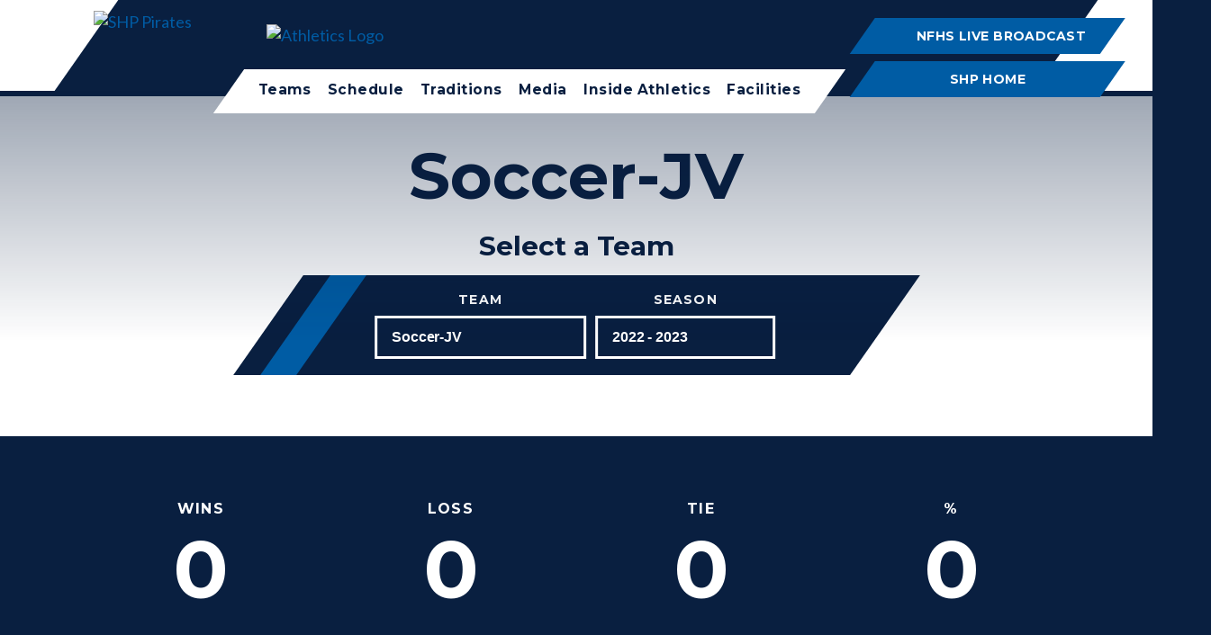

--- FILE ---
content_type: text/html; charset=utf-8
request_url: https://gopirates.shp.org/our-teams?fromId=285155&Team=239285&SeasonLabel=2022%20-%202023&siteId=1622
body_size: 53858
content:

<!DOCTYPE html>
<html lang="en" class="body externalcrawler">
<head>
    <title>Our Teams</title>
    <meta charset="utf-8">
    <meta name="viewport" content="width=device-width, initial-scale=1.0">
    
    <link href="https://gopirates.shp.org/our-teams?Team=239285&amp;SeasonLabel=2022 - 2023" rel="canonical" />
        <link rel="apple-touch-icon" href="//bbk12e1-cdn.myschoolcdn.com/1024/site/1622/homescreen/HomeScreen.png">
        <link rel="apple-touch-icon" sizes="76x76" href="//bbk12e1-cdn.myschoolcdn.com/1024/site/1622/homescreen/HomeScreen.png?w=76">
        <link rel="apple-touch-icon" sizes="120x120" href="//bbk12e1-cdn.myschoolcdn.com/1024/site/1622/homescreen/HomeScreen.png?w=120">
        <link rel="apple-touch-icon" sizes="152x152" href="//bbk12e1-cdn.myschoolcdn.com/1024/site/1622/homescreen/HomeScreen.png?w=152">
        <link rel="apple-touch-icon" sizes="180x180" href="//bbk12e1-cdn.myschoolcdn.com/1024/site/1622/homescreen/HomeScreen.png?w=180">
        <link rel="apple-touch-icon" sizes="192x192" href="//bbk12e1-cdn.myschoolcdn.com/1024/site/1622/homescreen/HomeScreen.png?w=192">

    <link href="//fonts.googleapis.com/css?family=Lato:400,400i,700|Montserrat:400,400i,500,600,700|PT+Serif:400,700&display=swap" rel="stylesheet"><link rel="stylesheet" type="text/css" href="//libs-w2.myschoolapp.com/bootstrap/2.1.1/css/bootstrap.24col.min.css"/><link rel="stylesheet" type="text/css" href="//libs-w2.myschoolapp.com/jquery-flexslider/2.10/jquery.flexslider-min.css"/><link rel="stylesheet" type="text/css" href="//libs-w2.myschoolapp.com/video/7.4.3/video-js.css"/><link rel="stylesheet" type="text/css" href="//libs-w2.myschoolapp.com/jquery-background-carousel/1.2/background-carousel.css"/><link rel="stylesheet" type="text/css" href="//libs-w2.myschoolapp.com/jquery-jplayer/2.4.1/morning.light/jplayer.morning.light.css"/><link rel="stylesheet" type="text/css" href="//libs-w2.myschoolapp.com/images/jPlayer/p3.morning.light.css"/><link rel="stylesheet" type="text/css" href="//src-e1.myschoolapp.com/2025.11.17.4/minify/page-main.css"/><style type="text/css">
.body { font-size: 18px;line-height: 1.444;font-family: 'Lato', sans-serif;color: #333; }
.h1-style { font-size: 4em;line-height: 1.2;margin: 0 0 .5em 0;font-family: 'Montserrat', sans-serif; }
.h2-style { font-size: 1.666em;line-height: 1.2;margin: 0 0 .5em 0;font-family: 'Montserrat', sans-serif;font-weight: bold; }
.h3-style { font-size: 1.666rem;line-height: 1.2;margin: 0 0 .5em 0;font-family: 'Montserrat', sans-serif;font-weight: bold; }
.h4-style { font-size: 1.333em;line-height: 1.25;margin: 0 0 .25em 0;font-family: 'PT Serif', serif;font-weight: bold; }
.h5-style { font-size: 1.222em;line-height: 1.2;margin: 0 0 .25em 0;font-family: 'Montserrat', sans-serif;font-weight: bold; }
.h6-style { font-size: 1.222em;line-height: 1.2;margin: 0 0 .25em 0;font-family: 'Montserrat', sans-serif;font-weight: bold; }
A { color: #005ca4;text-decoration: underline;-webkit-transition: color .25s ease;transition: color .25s ease; }
A:hover { color: inherit;text-decoration: none; }
.button { padding: 0.75em 2em;margin: .5rem 0 .25rem 0;line-height: 1.2;text-transform: uppercase;color: #091f40;font-weight: 700;border: solid 2px #091f40;background-color: transparent;-webkit-transition: background .25s ease, color .25s ease;transition: background .25s ease, color .25s ease;font-family: 'Montserrat', sans-serif;font-size: 0.888em; }
.button:hover { color: #ffffff;background-color: #091f40; }
.style-90189 .h1-style { font-family: Pirate; }
.style-90189 { margin-bottom: 2.777rem; }
.style-90189 .category-description { margin-bottom: 1em; }
.style-90189 .link-image { margin: 0 0 1em 0; }
.style-90189 .h4-style A { text-decoration: none; }
.style-90189 .long-description { margin: 0; }
.style-90189 .photos { max-width: 50%; }
.style-90189 .text img { margin: 1em 0 0 0;display: block; }
.style-90189 .text img:first-child { margin-top: .5em; }
.style-90189 .lists img { margin-bottom: 1em; }
.style-90189 .question { padding-left: 1.75rem;position: relative; }
.style-90189 .question:before { content: "Q.";position: absolute;left: 0;top: 0; }
.style-90189 .answer { padding-left: 1.75rem;position: relative; }
.style-90189 .answer:before { content: "A.";position: absolute;left: 0;top: 0;font-weight: bold; }
.style-90189 .caption { margin: 0; }
.style-90189 .submit-button { line-height: inherit;padding: 1px .5em;margin: 0; }
.style-90189 .search-text { width: calc(100% - 50px);box-sizing: border-box;line-height: inherit;padding: 0 .25em; }
.style-90189 .letter-label { display: block; }
.style-90189 .faculty-staff-control { background-color: #EEEEEE;padding: .5em 1em 1em 1em;margin-bottom: 1em; }
.style-90189 .nick-name:before { content: "\201C"; }
.style-90189 .nick-name:after { content: "\201D"; }
.style-90189 .chart { max-width: 350px !important; }
.style-90189 .page-name { margin-left: 2em !important; }
.style-90189 .sitemap .open { padding: 0 !important;line-height: 1.5;width: 1.5em;height: 1.5em;display: inline-block;text-align: center;border-radius: 50%; }
.style-90189 .sitemap .closed { padding: 0 !important;line-height: 1.5;width: 1.5em;height: 1.5em;display: inline-block;text-align: center;border-radius: 50%; }
.style-90189 .team-label { display: block; }
.style-90189 .season-label { display: block; }
.style-90189 A.links-urllink { display: block; }
.style-90189 .cover-photo { margin-bottom: 1em; }
.style-90189 .play-button { margin-bottom: 1em; }
.style-90189 .album-select-form { margin-bottom: .5em; }
.style-90189 .school-level-label { display: block; }
.style-90189 .department-label { display: block; }
.style-90189 .grade-label { display: block; }
.style-90189 .greeting { margin-bottom: 1em; }
.style-90189 .video .media-player { margin-bottom: 1em; }
.style-90189 li.group { margin: 1.5em 0 0 0; }
.style-90189 li.group:first-child { margin-top: 0; }
.style-90189 .schedule-time { text-align: right; }
.style-90189 .schedule-teamname { font-size: 1.25em;font-weight: bold; }
.style-90189 .search-container { margin-bottom: 2em;max-width: 350px; }
.style-90189 .album .photo-list { margin: 0; }
.style-90189 .roster-entry { margin: 1em 0 0 0; }
.style-90189 .roster-entry:first-child { margin-top: 0; }
.style-90189 .course-title A { display: block; }
.style-90189 .schedule-rescheduled { color: #F50202; }
.style-90189 .schedule-cancelled { color: #F50202; }
.style-90189 .date-icon { min-width: 3em;background-color: #333;display: -ms-flexbox;/*ie*/
display: -webkit-flex;/*webkit*/
display: flex;-webkit-box-orient: vertical;-webkit-box-direction: reverse;-ms-flex-direction: column-reverse;flex-direction: column-reverse; }
.style-90189 .month-name { line-height: 2.3;text-transform: uppercase;color: #fff;font-size: 0.75rem; }
.style-90189 .day-number { font-size: 1.5em;line-height: 1.5;color: #fff;position: relative; }
.style-90189 .day-number:after { content: '';display: inline-block;height: 1px;width: 28px;background-color: #fff;position: absolute;bottom: 0;left: 0;right: 0;margin: auto; }
.style-90189 .button-group:first-child { display: block; }
.style-90189 .newsarchivedatepicker .current-year { text-align: center; }
.style-90189 .newsarchivedatepicker .prev-year { text-decoration: none; }
.style-90189 .newsarchivelist .publish-month { margin-bottom: .5em; }
.style-90189 .newsarchivedatepicker .next-year { text-align: right;text-decoration: none; }
.style-90189 .large-calendar-grid .day-holder { line-height: 1.2; }
.style-90189 .large-calendar-grid .date { padding: .25em 0 0 .25em; }
.style-90189 .game { margin: 1em 0 0 0; }
.style-90189 .game:first-child { margin-top: 0; }
.style-90189 .h4-style.calendar-event-title { margin: 0 0 .25em 0; }
.style-90189 .grad-year-short:before { content: "\2019"; }
.style-90189 .team-list .column { padding: 0;text-align: center;width: 33%; }
.style-90189 .team-list .team-link { text-decoration: none; }
.style-90189 .game .ath-row.ath-row-one { font-size: 1.25em;font-weight: bold; }
.style-90189 .at-alert-game { margin-bottom: 1em; }
.style-90245 .h4-style { color: #005ca4;font-size: 2.444rem;font-weight: 700;line-height: 1.09;font-family: 'PT Serif', serif;-ms-grid-column: 2;grid-column-start: 2; }
.style-90245 .link-image { -ms-grid-row: 1;-ms-grid-column: 1;position: absolute; }
.style-90245 .brief-description { grid-column-start: 2;-ms-grid-column: 2;-ms-grid-row: 2; }
.style-90245 .lists img { margin: 0 0 0 auto;display: inline;float: none;-ms-grid-column: 1;position: absolute; }
.style-90245 li.group { text-align: left;display: grid;/*reg*/
display: -ms-grid;margin: 0 10px 50px 10px;grid-column-gap: 15px;flex: 0 1 calc(25% - 20px);width: calc(25% - 20px);-ms-grid-columns: 80px 1fr;-ms-grid-rows: 60px 1fr;grid-template-columns: 80px 1fr; }
.style-90249 { margin-left: 30px; }
.style-90249 A.links-urllink { text-decoration: none;line-height: 36px;background-color: transparent;border: 2px solid #091f40;color: #091f40;font-size: 16px;font-weight: 700;text-transform: uppercase;font-family: 'Montserrat', sans-serif;padding: 8px 30px;display: inline-block;box-sizing: border-box;-webkit-transition: background-color 0.3s ease, color 0.3s ease;-o-transition: background-color 0.3s ease, color 0.3s ease;transition: background-color 0.3s ease, color 0.3s ease; }
.style-90249 A.links-urllink:hover { background-color: #091f40;color: #fff; }
.style-90253 { margin-bottom: 2.777rem; }
.style-90253 A.links-urllink { text-decoration: none;text-align: center;line-height: 36px;background-color: transparent;border: 2px solid #091f40;color: #091f40;font-size: 16px;font-weight: 700;text-transform: uppercase;width: 100%;font-family: 'Montserrat', sans-serif;padding: 8px 30px;display: inline-block;box-sizing: border-box;-webkit-transition: background-color 0.3s ease, color 0.3s ease;-o-transition: background-color 0.3s ease, color 0.3s ease;transition: background-color 0.3s ease, color 0.3s ease; }
.style-90253 A.links-urllink:hover { background-color: #091f40;color: #fff; }
.style-90246 .h2-style { margin: 0; }
.style-90246 { text-align: center; }
.style-90241 { margin-bottom: 30px;padding-right: 100px; }
.style-90241 div.content-wrap { color: #005ca4;font-size: 1.555rem;font-weight: 400;line-height: 1.428;font-family: 'PT Serif', serif; }
.style-90243 { text-align: right;padding-right: 25px; }
.style-90242 { padding-right: 100px; }
.style-90242 div.content-wrap { color: #333333;font-size: 1rem;font-weight: 400;line-height: 1.444;font-family: 'Lato', sans-serif; }
.style-90250 .h4-style { margin: 0; }
.style-90250 { margin-bottom: 10px; }
.style-90250 time { font-family: Lato;font-size: 14px;font-weight: 400;line-height: 32px; }
.style-90250 .h4-style A { text-decoration: none;color: #333333;font-size: 24px;font-weight: 700;line-height: 30px;font-family: 'PT Serif', serif;opacity: ;-webkit-transition: opacity 0.3s ease;-moz-transition: opacity 0.3s ease;-o-transition: opacity 0.3s ease;-ms-transition: opacity 0.3s ease;transition: opacity 0.3s ease; }
.style-90250 .h4-style A:hover { opacity: 0.6; }
.style-90250 .news img { margin-bottom: 20px; }
.style-90250 li.group { flex: 1 1 50%;margin: 0 0 0 15px; }
.style-90250 li.group:first-child { margin-left: 0;margin: 0; }
.style-90252 { text-align: right; }
.style-90252 A.links-urllink { padding-left: 15px;position: relative;display: inline-block;color: #333333;text-decoration: none;font-size: 14px;font-weight: 500;line-height: 36px;text-transform: uppercase;letter-spacing: 0.7px;font-family: 'Montserrat', sans-serif;-webkit-transition: opacity 0.3s ease;-moz-transition: opacity 0.3s ease;-o-transition: opacity 0.3s ease;-ms-transition: opacity 0.3s ease;transition: opacity 0.3s ease; }
.style-90252 A.links-urllink:hover { opacity: 0.6; }
.style-90252 A.links-urllink:before { content: '|';display: inline-block;position: absolute;left: 0; }
.style-90252 li.group { display: inline-block;margin-left: 10px; }
.style-90252 li.group:first-child { margin-left: 0; }
.style-90251 .h2-style { margin: 0 0 40px 0; }
.style-90251 { background-color: #091f40;color: #fff;padding: 45px;position: relative;margin-top: -75px;margin-left: 35px; }
.style-90251 .h4-style A { color: #fff;text-decoration: none;font-size: 20px;font-weight: 400;line-height: 28px;font-family: 'PT Serif', serif; }
.style-90251 .h4-style A:hover { color: #bcbdbc; }
.style-90251 li.group { margin-top: 40px; }
.style-90251 li.group:first-child { margin-top: 0; }
.style-90251 .date-icon { text-align: left; }
.style-90251 .month-name { color: #ffffff;font-size: 16px;font-weight: 700;text-transform: uppercase;letter-spacing: 1.6px;line-height: 24px;font-family: 'Montserrat', sans-serif; }
.style-90251 .day-number { font-size: 44px;font-weight: 400;line-height: 40px;font-family: 'PT Serif', serif;margin-left: 8px; }
.style-90251 .event-detail { margin-left: 90px; }
.style-90247 { position: relative;top: 30px; }
.style-90248 { margin: 60px 0 30px 30px;padding-right: 100px; }
.style-90300 { margin-bottom: 2.777rem; }
.style-90300 .category-description { margin-bottom: 1em; }
.style-90300 .link-image { margin: 0 0 1em 0; }
.style-90300 .h4-style A { text-decoration: none; }
.style-90300 .long-description { margin: 0; }
.style-90300 .photos { max-width: 50%; }
.style-90300 .text img { margin: 1em 0 0 0;display: block; }
.style-90300 .text img:first-child { margin-top: .5em; }
.style-90300 .lists img { margin-bottom: 1em; }
.style-90300 .question { padding-left: 1.75rem;position: relative; }
.style-90300 .question:before { content: "Q.";position: absolute;left: 0;top: 0; }
.style-90300 .answer { padding-left: 1.75rem;position: relative; }
.style-90300 .answer:before { content: "A.";position: absolute;left: 0;top: 0;font-weight: bold; }
.style-90300 .caption { margin: 0; }
.style-90300 .submit-button { line-height: inherit;padding: 1px .5em;margin: 0; }
.style-90300 .search-text { width: calc(100% - 50px);box-sizing: border-box;line-height: inherit;padding: 0 .25em; }
.style-90300 .letter-label { display: block; }
.style-90300 .faculty-staff-control { background-color: #EEEEEE;padding: .5em 1em 1em 1em;margin-bottom: 1em; }
.style-90300 .nick-name:before { content: "\201C"; }
.style-90300 .nick-name:after { content: "\201D"; }
.style-90300 .chart { max-width: 350px !important; }
.style-90300 .page-name { margin-left: 2em !important; }
.style-90300 .sitemap .open { padding: 0 !important;line-height: 1.5;width: 1.5em;height: 1.5em;display: inline-block;text-align: center;border-radius: 50%; }
.style-90300 .sitemap .closed { padding: 0 !important;line-height: 1.5;width: 1.5em;height: 1.5em;display: inline-block;text-align: center;border-radius: 50%; }
.style-90300 .team-label { display: block; }
.style-90300 .season-label { display: block; }
.style-90300 A.links-urllink { display: block; }
.style-90300 .cover-photo { margin-bottom: 1em; }
.style-90300 .play-button { margin-bottom: 1em; }
.style-90300 .album-select-form { margin-bottom: .5em; }
.style-90300 .school-level-label { display: block; }
.style-90300 .department-label { display: block; }
.style-90300 .grade-label { display: block; }
.style-90300 .greeting { margin-bottom: 1em; }
.style-90300 .video .media-player { margin-bottom: 1em; }
.style-90300 li.group { margin: 1.5em 0 0 0; }
.style-90300 li.group:first-child { margin-top: 0; }
.style-90300 .schedule-time { text-align: right; }
.style-90300 .schedule-teamname { font-size: 1.25em;font-weight: bold; }
.style-90300 .search-container { margin-bottom: 2em;max-width: 350px; }
.style-90300 .album .photo-list { margin: 0; }
.style-90300 .roster-entry { margin: 1em 0 0 0; }
.style-90300 .roster-entry:first-child { margin-top: 0; }
.style-90300 .course-title A { display: block; }
.style-90300 .schedule-rescheduled { color: #F50202; }
.style-90300 .schedule-cancelled { color: #F50202; }
.style-90300 .date-icon { min-width: 3em;background-color: #333;display: -ms-flexbox;/*ie*/
display: -webkit-flex;/*webkit*/
display: flex;-webkit-box-orient: vertical;-webkit-box-direction: reverse;-ms-flex-direction: column-reverse;flex-direction: column-reverse; }
.style-90300 .month-name { line-height: 2.3;text-transform: uppercase;color: #fff;font-size: 0.75rem; }
.style-90300 .day-number { font-size: 1.5em;line-height: 1.5;color: #fff;position: relative; }
.style-90300 .day-number:after { content: '';display: inline-block;height: 1px;width: 28px;background-color: #fff;position: absolute;bottom: 0;left: 0;right: 0;margin: auto; }
.style-90300 .button-group:first-child { display: block; }
.style-90300 .newsarchivedatepicker .current-year { text-align: center; }
.style-90300 .newsarchivedatepicker .prev-year { text-decoration: none; }
.style-90300 .newsarchivelist .publish-month { margin-bottom: .5em; }
.style-90300 .newsarchivedatepicker .next-year { text-align: right;text-decoration: none; }
.style-90300 .large-calendar-grid .day-holder { line-height: 1.2; }
.style-90300 .large-calendar-grid .date { padding: .25em 0 0 .25em; }
.style-90300 .game { margin: 1em 0 0 0; }
.style-90300 .game:first-child { margin-top: 0; }
.style-90300 .h4-style.calendar-event-title { margin: 0 0 .25em 0; }
.style-90300 .grad-year-short:before { content: "\2019"; }
.style-90300 .game .ath-row.ath-row-one { font-size: 1.25em;font-weight: bold; }
.style-90300 .at-alert-game { margin-bottom: 1em; }
.style-90319 .h1-style { font-family: Pirate; }
.style-90319 .h2-style { font-size: 3.25em;line-height: 1.1;margin: 0 0 .5em 0;font-family: 'Montserrat', sans-serif;color: #005ca4; }
.style-90319 .category-description { margin-bottom: 1em; }
.style-90319 .link-image { margin: 0 0 1em 0; }
.style-90319 .h4-style A { text-decoration: none; }
.style-90319 .long-description { margin: 0; }
.style-90319 .photos { max-width: 50%; }
.style-90319 .text img { margin: 1em 0 0 0;display: block; }
.style-90319 .text img:first-child { margin-top: .5em; }
.style-90319 .lists img { margin-bottom: 1em; }
.style-90319 .question { padding-left: 1.75rem;position: relative; }
.style-90319 .question:before { content: "Q.";position: absolute;left: 0;top: 0; }
.style-90319 .answer { padding-left: 1.75rem;position: relative; }
.style-90319 .answer:before { content: "A.";position: absolute;left: 0;top: 0;font-weight: bold; }
.style-90319 .caption { margin: 0; }
.style-90319 .submit-button { line-height: inherit;padding: 1px .5em;margin: 0; }
.style-90319 .search-text { width: calc(100% - 50px);box-sizing: border-box;line-height: inherit;padding: 0 .25em; }
.style-90319 .letter-label { display: block; }
.style-90319 .faculty-staff-control { background-color: #EEEEEE;padding: .5em 1em 1em 1em;margin-bottom: 1em; }
.style-90319 .nick-name:before { content: "\201C"; }
.style-90319 .nick-name:after { content: "\201D"; }
.style-90319 .chart { max-width: 350px !important; }
.style-90319 .page-name { margin-left: 2em !important; }
.style-90319 .sitemap .open { padding: 0 !important;line-height: 1.5;width: 1.5em;height: 1.5em;display: inline-block;text-align: center;border-radius: 50%; }
.style-90319 .sitemap .closed { padding: 0 !important;line-height: 1.5;width: 1.5em;height: 1.5em;display: inline-block;text-align: center;border-radius: 50%; }
.style-90319 .header-widget { font-size: 3.25em;line-height: 1.1;margin: 0 0 .5em 0;font-family: 'Montserrat', sans-serif; }
.style-90319 .team-label { display: block; }
.style-90319 .season-label { display: block; }
.style-90319 A.links-urllink { display: block; }
.style-90319 .cover-photo { margin-bottom: 1em; }
.style-90319 .play-button { margin-bottom: 1em; }
.style-90319 .album-select-form { margin-bottom: .5em; }
.style-90319 .school-level-label { display: block; }
.style-90319 .department-label { display: block; }
.style-90319 .grade-label { display: block; }
.style-90319 .greeting { margin-bottom: 1em; }
.style-90319 .video .media-player { margin-bottom: 1em; }
.style-90319 li.group { margin: 1.5em 0 0 0; }
.style-90319 li.group:first-child { margin-top: 0; }
.style-90319 .schedule-time { text-align: right; }
.style-90319 .schedule-teamname { font-size: 1.25em;font-weight: bold; }
.style-90319 .search-container { margin-bottom: 2em;max-width: 350px; }
.style-90319 .album .photo-list { margin: 0; }
.style-90319 .roster-entry { margin: 1em 0 0 0; }
.style-90319 .roster-entry:first-child { margin-top: 0; }
.style-90319 .course-title A { display: block; }
.style-90319 .schedule-rescheduled { color: #F50202; }
.style-90319 .schedule-cancelled { color: #F50202; }
.style-90319 .date-icon { min-width: 3em;background-color: #333;display: -ms-flexbox;/*ie*/
display: -webkit-flex;/*webkit*/
display: flex;-webkit-box-orient: vertical;-webkit-box-direction: reverse;-ms-flex-direction: column-reverse;flex-direction: column-reverse; }
.style-90319 .month-name { line-height: 2.3;text-transform: uppercase;color: #fff;font-size: 0.75rem; }
.style-90319 .day-number { font-size: 1.5em;line-height: 1.5;color: #fff;position: relative; }
.style-90319 .day-number:after { content: '';display: inline-block;height: 1px;width: 28px;background-color: #fff;position: absolute;bottom: 0;left: 0;right: 0;margin: auto; }
.style-90319 .button-group:first-child { display: block; }
.style-90319 .newsarchivedatepicker .current-year { text-align: center; }
.style-90319 .newsarchivedatepicker .prev-year { text-decoration: none; }
.style-90319 .newsarchivelist .publish-month { margin-bottom: .5em; }
.style-90319 .newsarchivedatepicker .next-year { text-align: right;text-decoration: none; }
.style-90319 .large-calendar-grid .day-holder { line-height: 1.2; }
.style-90319 .large-calendar-grid .date { padding: .25em 0 0 .25em; }
.style-90319 .game { margin: 1em 0 0 0; }
.style-90319 .game:first-child { margin-top: 0; }
.style-90319 .h4-style.calendar-event-title { margin: 0 0 .25em 0; }
.style-90319 .grad-year-short:before { content: "\2019"; }
.style-90319 .team-list .column { padding: 0;text-align: center;width: 33%; }
.style-90319 .team-list .team-link { text-decoration: none; }
.style-90319 .game .ath-row.ath-row-one { font-size: 1.25em;font-weight: bold; }
.style-90319 .at-alert-game { margin-bottom: 1em; }
.style-90318 { margin-bottom: 2.777rem;text-align: center; }
.style-90318 div.content-wrap { color: #333;font-size: 1.3rem;font-weight: 400;line-height: 1.428;font-family: 'PT Serif', serif; }
.style-90266 { margin-bottom: 2.777rem; }
.style-90266 A.links-urllink { text-decoration: none;line-height: 36px;background-color: transparent;border: 2px solid #091f40;color: #091f40;font-size: 16px;font-weight: 700;text-transform: uppercase;font-family: 'Montserrat', sans-serif;padding: 8px 30px;display: block;box-sizing: border-box;-webkit-transition: background-color 0.3s ease, color 0.3s ease;-o-transition: background-color 0.3s ease, color 0.3s ease;transition: background-color 0.3s ease, color 0.3s ease;text-align: center; }
.style-90266 A.links-urllink:hover { background-color: #091f40;color: #fff; }
.style-90266 li.group { margin-top: 10px; }
.style-90266 li.group:first-child { margin-top: 0; }
.style-90267 { margin-bottom: 2.777rem; }
.style-90267 A.links-urllink { text-decoration: none;line-height: 36px;background-color: transparent;border: 2px solid #091f40;color: #091f40;font-size: 16px;font-weight: 700;text-transform: uppercase;font-family: 'Montserrat', sans-serif;padding: 8px 30px;display: inline-block;box-sizing: border-box;-webkit-transition: background-color 0.3s ease, color 0.3s ease;-o-transition: background-color 0.3s ease, color 0.3s ease;transition: background-color 0.3s ease, color 0.3s ease;text-align: center; }
.style-90267 A.links-urllink:hover { background-color: #091f40;color: #fff; }
.style-90267 li.group { margin-top: 10px; }
.style-90267 li.group:first-child { margin-top: 0; }
.style-90268 { margin-bottom: 2.777rem; }
.style-90268 A.links-urllink { text-decoration: none;line-height: 36px;background-color: transparent;border: 2px solid #005ca4;color: #005ca4;font-size: 16px;font-weight: 700;text-transform: uppercase;font-family: 'Montserrat', sans-serif;padding: 8px 30px;display: block;box-sizing: border-box;-webkit-transition: background-color 0.3s ease, color 0.3s ease;-o-transition: background-color 0.3s ease, color 0.3s ease;transition: background-color 0.3s ease, color 0.3s ease;text-align: center; }
.style-90268 A.links-urllink:hover { background-color: #005ca4;color: #fff; }
.style-90268 li.group { margin-top: 10px; }
.style-90268 li.group:first-child { margin-top: 0; }
.style-90269 { margin-bottom: 2.777rem; }
.style-90269 A.links-urllink { text-decoration: none;line-height: 36px;background-color: transparent;border: 2px solid #005ca4;color: #005ca4;font-size: 16px;font-weight: 700;text-transform: uppercase;font-family: 'Montserrat', sans-serif;padding: 8px 30px;display: inline-block;box-sizing: border-box;-webkit-transition: background-color 0.3s ease, color 0.3s ease;-o-transition: background-color 0.3s ease, color 0.3s ease;transition: background-color 0.3s ease, color 0.3s ease;text-align: center; }
.style-90269 A.links-urllink:hover { background-color: #005ca4;color: #fff; }
.style-90269 li.group { margin-top: 10px; }
.style-90269 li.group:first-child { margin-top: 0; }
.style-90270 A { text-decoration: none;line-height: 1.2;background-color: #091f40;border: 2px solid #091f40;color: #fff;font-size: 16px;font-weight: 700;text-transform: uppercase;font-family: 'Montserrat', sans-serif;padding: 12px 30px;display: block;box-sizing: border-box;-webkit-transition: background-color 0.3s ease, color 0.3s ease;-o-transition: background-color 0.3s ease, color 0.3s ease;transition: background-color 0.3s ease, color 0.3s ease;text-align: center; }
.style-90270 A:hover { background-color: transparent;color: #091f40;border: solid 2px  #091f40; }
.style-90270 { margin-bottom: 2.777rem; }
.style-90270 A.links-urllink { text-decoration: none;line-height: 36px;background-color: #091f40;border: 2px solid #091f40;color: #fff;font-size: 16px;font-weight: 700;text-transform: uppercase;font-family: 'Montserrat', sans-serif;padding: 8px 30px;display: block;box-sizing: border-box;-webkit-transition: background-color 0.3s ease, color 0.3s ease;-o-transition: background-color 0.3s ease, color 0.3s ease;transition: background-color 0.3s ease, color 0.3s ease;text-align: center; }
.style-90270 A.links-urllink:hover { background-color: transparent;color: #091f40;border: solid 2px  #091f40; }
.style-90270 li.group { margin-top: 10px; }
.style-90270 li.group:first-child { margin-top: 0; }
.style-90271 { margin-bottom: 2.777rem; }
.style-90271 A.links-urllink { text-decoration: none;line-height: 36px;background-color: #091f40;border: 2px solid #091f40;color: #fff;font-size: 16px;font-weight: 700;text-transform: uppercase;font-family: 'Montserrat', sans-serif;padding: 8px 30px;display: inline-block;box-sizing: border-box;-webkit-transition: background-color 0.3s ease, color 0.3s ease;-o-transition: background-color 0.3s ease, color 0.3s ease;transition: background-color 0.3s ease, color 0.3s ease;text-align: center; }
.style-90271 A.links-urllink:hover { background-color: transparent;color: #091f40;border: solid 2px  #091f40; }
.style-90271 li.group { margin-top: 10px; }
.style-90271 li.group:first-child { margin-top: 0; }
.style-90272 { margin-bottom: 2.777rem; }
.style-90272 A.links-urllink { text-decoration: none;line-height: 36px;background-color: #005ca4;border: 2px solid #005ca4;color: #fff;font-size: 16px;font-weight: 700;text-transform: uppercase;font-family: 'Montserrat', sans-serif;padding: 8px 30px;display: block;box-sizing: border-box;-webkit-transition: background-color 0.3s ease, color 0.3s ease;-o-transition: background-color 0.3s ease, color 0.3s ease;transition: background-color 0.3s ease, color 0.3s ease;text-align: center; }
.style-90272 A.links-urllink:hover { background-color: transparent;color: #005ca4;border: solid 2px  #005ca4; }
.style-90272 li.group { margin-top: 10px; }
.style-90272 li.group:first-child { margin-top: 0; }
.style-90273 { margin-bottom: 2.777rem; }
.style-90273 A.links-urllink { text-decoration: none;line-height: 36px;background-color: #005ca4;border: 2px solid #005ca4;color: #fff;font-size: 16px;font-weight: 700;text-transform: uppercase;font-family: 'Montserrat', sans-serif;padding: 8px 30px;display: inline-block;box-sizing: border-box;-webkit-transition: background-color 0.3s ease, color 0.3s ease;-o-transition: background-color 0.3s ease, color 0.3s ease;transition: background-color 0.3s ease, color 0.3s ease;text-align: center; }
.style-90273 A.links-urllink:hover { background-color: transparent;color: #005ca4;border: solid 2px  #005ca4; }
.style-90273 li.group { margin-top: 10px; }
.style-90273 li.group:first-child { margin-top: 0; }
.style-90193 { margin-bottom: 2.5rem;text-align: center; }
.style-90193 time:after { content: "";display: table;clear: both; }
.style-90193 .category-description { margin-bottom: 1em; }
.style-90193 .link-image { margin: 0 0 1em 0;display: inline-block; }
.style-90193 .long-description { margin: 0; }
.style-90193 .text img { margin: 0 0 .5em .5em; }
.style-90193 .text img:first-child { margin-left: 0; }
.style-90193 .news img { margin: 0 0 1em; }
.style-90193 .lists img { margin-bottom: 1em; }
.style-90193 .question { padding-left: 1.5em;position: relative; }
.style-90193 .question:before { content: "Q.";position: absolute;left: 0;top: 0; }
.style-90193 .answer { padding-left: 1.5em;position: relative; }
.style-90193 .answer:before { content: "A.";position: absolute;left: 0;top: 0;font-weight: bold; }
.style-90193 .caption { margin: 0; }
.style-90193 .affinity img { margin: 0 0 1em; }
.style-90193 .photo img { margin: 0 0 1em; }
.style-90193 .letter-label { display: block; }
.style-90193 .nick-name:before { content: "\201C"; }
.style-90193 .nick-name:after { content: "\201D"; }
.style-90193 .chart { max-width: 350px !important; }
.style-90193 .page-name { margin-left: 2em !important; }
.style-90193 .sitemap .open { padding: 0 !important;line-height: 1.5;width: 1.5em;height: 1.5em;display: inline-block;text-align: center;border-radius: 50%; }
.style-90193 .sitemap .closed { padding: 0 !important;line-height: 1.5;width: 1.5em;height: 1.5em;display: inline-block;text-align: center;border-radius: 50%; }
.style-90193 .team-label { display: block; }
.style-90193 .season-label { display: block; }
.style-90193 A.links-urllink { display: block; }
.style-90193 .play-button { margin-bottom: 1em; }
.style-90193 .album-select-form { margin-bottom: .5em; }
.style-90193 .school-level-label { display: block; }
.style-90193 .department-label { display: block; }
.style-90193 .grade-label { display: block; }
.style-90193 .greeting { margin-bottom: 1em; }
.style-90193 .video .media-player { margin: 0 0 1em; }
.style-90193 li.group { margin: 0 .5em 1.25em;display: inline-block;vertical-align: top;box-sizing: border-box;width: calc(33% - 1.25em);min-width: 220px; }
.style-90193 li.group:first-child { margin-top: 0; }
.style-90193 .schedule-time { text-align: right; }
.style-90193 .schedule-teamname { font-size: 1.25em;font-weight: bold; }
.style-90193 .album .photo-list { margin: 0; }
.style-90193 .roster-entry { margin: 1em 0 0 0; }
.style-90193 .roster-entry:first-child { margin-top: 0; }
.style-90193 .course-title A { display: block; }
.style-90193 .schedule-rescheduled { color: #F50202; }
.style-90193 .schedule-cancelled { color: #F50202; }
.style-90193 .button-group:first-child { display: block; }
.style-90193 .newsarchivedatepicker .current-year { text-align: center; }
.style-90193 .newsarchivedatepicker .prev-year { text-decoration: none; }
.style-90193 .newsarchivelist .publish-month { margin-bottom: .5em; }
.style-90193 .newsarchivedatepicker .next-year { text-align: right;text-decoration: none; }
.style-90193 .large-calendar-grid .day-holder { line-height: 1.2; }
.style-90193 .large-calendar-grid .date { padding: .25em 0 0 .25em; }
.style-90193 .game { margin: 0 .5em 1.25em;display: inline-block;vertical-align: top;box-sizing: border-box;width: calc(33% - 1.25em);min-width: 210px; }
.style-90193 .game:first-child { margin-top: 0; }
.style-90193 .h4-style.calendar-event-title { margin: 0 0 .25em 0; }
.style-90193 .grad-year-short:before { content: "\2019"; }
.style-90193 .game .ath-row.ath-row-one { font-size: 1.25em;font-weight: bold; }
.style-90193 .at-alert-game { margin-bottom: 1em; }
.style-90264 { margin-bottom: 2.777rem;text-align: center; }
.style-90264 .category-description { margin-bottom: 1em; }
.style-90264 .link-image { margin: 0 0 1em 0; }
.style-90264 .h4-style A { text-decoration: none; }
.style-90264 .long-description { margin: 0; }
.style-90264 .photos { max-width: 50%; }
.style-90264 .text img { margin: 1em 0 0 0;display: block; }
.style-90264 .text img:first-child { margin-top: .5em; }
.style-90264 .lists img { margin-bottom: 1em; }
.style-90264 .question { padding-left: 1.75rem;position: relative; }
.style-90264 .question:before { content: "Q.";position: absolute;left: 0;top: 0; }
.style-90264 .answer { padding-left: 1.75rem;position: relative; }
.style-90264 .answer:before { content: "A.";position: absolute;left: 0;top: 0;font-weight: bold; }
.style-90264 .caption { margin: 0; }
.style-90264 .submit-button { line-height: inherit;padding: 1px .5em;margin: 0; }
.style-90264 .search-text { width: calc(100% - 50px);box-sizing: border-box;line-height: inherit;padding: 0 .25em; }
.style-90264 .letter-label { display: block; }
.style-90264 .faculty-staff-control { background-color: #EEEEEE;padding: .5em 1em 1em 1em;margin-bottom: 1em; }
.style-90264 .nick-name:before { content: "\201C"; }
.style-90264 .nick-name:after { content: "\201D"; }
.style-90264 .chart { max-width: 350px !important; }
.style-90264 .page-name { margin-left: 2em !important; }
.style-90264 .sitemap .open { padding: 0 !important;line-height: 1.5;width: 1.5em;height: 1.5em;display: inline-block;text-align: center;border-radius: 50%; }
.style-90264 .sitemap .closed { padding: 0 !important;line-height: 1.5;width: 1.5em;height: 1.5em;display: inline-block;text-align: center;border-radius: 50%; }
.style-90264 .team-label { display: block; }
.style-90264 .season-label { display: block; }
.style-90264 A.links-urllink { display: block; }
.style-90264 .cover-photo { margin-bottom: 1em; }
.style-90264 .play-button { margin-bottom: 1em; }
.style-90264 .album-select-form { margin-bottom: .5em; }
.style-90264 .school-level-label { display: block; }
.style-90264 .department-label { display: block; }
.style-90264 .grade-label { display: block; }
.style-90264 .greeting { margin-bottom: 1em; }
.style-90264 .video .media-player { margin-bottom: 1em; }
.style-90264 li.group { margin: 1.5em 0 0 0; }
.style-90264 li.group:first-child { margin-top: 0; }
.style-90264 .schedule-time { text-align: right; }
.style-90264 .schedule-teamname { font-size: 1.25em;font-weight: bold; }
.style-90264 .search-container { margin-bottom: 2em;max-width: 350px; }
.style-90264 .album .photo-list { margin: 0; }
.style-90264 .roster-entry { margin: 1em 0 0 0; }
.style-90264 .roster-entry:first-child { margin-top: 0; }
.style-90264 .course-title A { display: block; }
.style-90264 .schedule-rescheduled { color: #F50202; }
.style-90264 .schedule-cancelled { color: #F50202; }
.style-90264 .date-icon { min-width: 3em;background-color: #333;display: -ms-flexbox;/*ie*/
display: -webkit-flex;/*webkit*/
display: flex;-webkit-box-orient: vertical;-webkit-box-direction: reverse;-ms-flex-direction: column-reverse;flex-direction: column-reverse; }
.style-90264 .month-name { line-height: 2.3;text-transform: uppercase;color: #fff;font-size: 0.75rem; }
.style-90264 .day-number { font-size: 1.5em;line-height: 1.5;color: #fff;position: relative; }
.style-90264 .day-number:after { content: '';display: inline-block;height: 1px;width: 28px;background-color: #fff;position: absolute;bottom: 0;left: 0;right: 0;margin: auto; }
.style-90264 .button-group:first-child { display: block; }
.style-90264 .newsarchivedatepicker .current-year { text-align: center; }
.style-90264 .newsarchivedatepicker .prev-year { text-decoration: none; }
.style-90264 .newsarchivelist .publish-month { margin-bottom: .5em; }
.style-90264 .newsarchivedatepicker .next-year { text-align: right;text-decoration: none; }
.style-90264 .large-calendar-grid .day-holder { line-height: 1.2; }
.style-90264 .large-calendar-grid .date { padding: .25em 0 0 .25em; }
.style-90264 .game { margin: 1em 0 0 0; }
.style-90264 .game:first-child { margin-top: 0; }
.style-90264 .h4-style.calendar-event-title { margin: 0 0 .25em 0; }
.style-90264 .grad-year-short:before { content: "\2019"; }
.style-90264 .game .ath-row.ath-row-one { font-size: 1.25em;font-weight: bold; }
.style-90264 .at-alert-game { margin-bottom: 1em; }
.style-94555 .h2-style { color: #091f40; }
.style-94555 .category-description { margin-bottom: 1em; }
.style-94555 .link-image { margin: 0 0 1em 0; }
.style-94555 .h4-style A { text-decoration: none; }
.style-94555 .long-description { margin: 0; }
.style-94555 .photos { max-width: 50%; }
.style-94555 .text img { margin: 1em 0 0 0;display: block; }
.style-94555 .text img:first-child { margin-top: .5em; }
.style-94555 .lists img { margin-bottom: 1em; }
.style-94555 .question { padding-left: 1.75rem;position: relative; }
.style-94555 .question:before { content: "Q.";position: absolute;left: 0;top: 0; }
.style-94555 .answer { padding-left: 1.75rem;position: relative; }
.style-94555 .answer:before { content: "A.";position: absolute;left: 0;top: 0;font-weight: bold; }
.style-94555 .caption { margin: 0; }
.style-94555 .submit-button { line-height: inherit;padding: 1px .5em;margin: 0; }
.style-94555 .search-text { width: calc(100% - 50px);box-sizing: border-box;line-height: inherit;padding: 0 .25em; }
.style-94555 .letter-label { display: block; }
.style-94555 .faculty-staff-control { background-color: #EEEEEE;padding: .5em 1em 1em 1em;margin-bottom: 1em; }
.style-94555 .nick-name:before { content: "\201C"; }
.style-94555 .nick-name:after { content: "\201D"; }
.style-94555 .chart { max-width: 350px !important; }
.style-94555 .page-name { margin-left: 2em !important; }
.style-94555 .sitemap .open { padding: 0 !important;line-height: 1.5;width: 1.5em;height: 1.5em;display: inline-block;text-align: center;border-radius: 50%; }
.style-94555 .sitemap .closed { padding: 0 !important;line-height: 1.5;width: 1.5em;height: 1.5em;display: inline-block;text-align: center;border-radius: 50%; }
.style-94555 .team-label { display: block; }
.style-94555 .season-label { display: block; }
.style-94555 A.links-urllink { display: block; }
.style-94555 .cover-photo { margin-bottom: 1em; }
.style-94555 .play-button { margin-bottom: 1em; }
.style-94555 .album-select-form { margin-bottom: .5em; }
.style-94555 .school-level-label { display: block; }
.style-94555 .department-label { display: block; }
.style-94555 .grade-label { display: block; }
.style-94555 .greeting { margin-bottom: 1em; }
.style-94555 .video .media-player { margin-bottom: 1em; }
.style-94555 li.group { margin: 1.5em 0 0 0; }
.style-94555 li.group:first-child { margin-top: 0; }
.style-94555 .schedule-time { text-align: right; }
.style-94555 .schedule-teamname { font-size: 1.25em;font-weight: bold; }
.style-94555 .search-container { margin-bottom: 2em;max-width: 350px; }
.style-94555 .album .photo-list { margin: 0; }
.style-94555 .roster-entry { margin: 1em 0 0 0; }
.style-94555 .roster-entry:first-child { margin-top: 0; }
.style-94555 .course-title A { display: block; }
.style-94555 .schedule-rescheduled { color: #F50202; }
.style-94555 .schedule-cancelled { color: #F50202; }
.style-94555 .date-icon { min-width: 3em;background-color: #333;display: -ms-flexbox;/*ie*/
display: -webkit-flex;/*webkit*/
display: flex;-webkit-box-orient: vertical;-webkit-box-direction: reverse;-ms-flex-direction: column-reverse;flex-direction: column-reverse; }
.style-94555 .month-name { line-height: 2.3;text-transform: uppercase;color: #fff;font-size: 0.75rem; }
.style-94555 .day-number { font-size: 1.5em;line-height: 1.5;color: #fff;position: relative; }
.style-94555 .day-number:after { content: '';display: inline-block;height: 1px;width: 28px;background-color: #fff;position: absolute;bottom: 0;left: 0;right: 0;margin: auto; }
.style-94555 .button-group:first-child { display: block; }
.style-94555 .newsarchivedatepicker .current-year { text-align: center; }
.style-94555 .newsarchivedatepicker .prev-year { text-decoration: none; }
.style-94555 .newsarchivelist .publish-month { margin-bottom: .5em; }
.style-94555 .newsarchivedatepicker .next-year { text-align: right;text-decoration: none; }
.style-94555 .large-calendar-grid .day-holder { line-height: 1.2; }
.style-94555 .large-calendar-grid .date { padding: .25em 0 0 .25em; }
.style-94555 .game { margin: 1em 0 0 0; }
.style-94555 .game:first-child { margin-top: 0; }
.style-94555 .h4-style.calendar-event-title { margin: 0 0 .25em 0; }
.style-94555 .grad-year-short:before { content: "\2019"; }
.style-94555 .team-list .column { padding: 0;text-align: center;width: 33%; }
.style-94555 .team-list .team-link { text-decoration: none; }
.style-94555 .game .ath-row.ath-row-one { font-size: 1.25em;font-weight: bold; }
.style-94555 .at-alert-game { margin-bottom: 1em; }
.style-90278 { margin-bottom: 20px; }
.style-90278 .category-description { margin-bottom: 1em; }
.style-90278 .link-image { margin: 0 0 1em 0; }
.style-90278 .h4-style A { text-decoration: none; }
.style-90278 .long-description { margin: 0; }
.style-90278 .photos { max-width: 50%;margin-right: 15px !important; }
.style-90278 .text img { margin: 1em 0 0 0;display: block;max-width: 250px; }
.style-90278 .text img:first-child { margin-top: .5em; }
.style-90278 .lists img { margin-bottom: 1em; }
.style-90278 .question { padding-left: 1.75rem;position: relative; }
.style-90278 .question:before { content: "Q.";position: absolute;left: 0;top: 0; }
.style-90278 .answer { padding-left: 1.75rem;position: relative; }
.style-90278 .answer:before { content: "A.";position: absolute;left: 0;top: 0;font-weight: bold; }
.style-90278 .caption { margin: 0; }
.style-90278 .submit-button { line-height: inherit;padding: 1px .5em;margin: 0; }
.style-90278 .search-text { width: calc(100% - 50px);box-sizing: border-box;line-height: inherit;padding: 0 .25em; }
.style-90278 .letter-label { display: block; }
.style-90278 .faculty-staff-control { background-color: #EEEEEE;padding: .5em 1em 1em 1em;margin-bottom: 1em; }
.style-90278 .nick-name:before { content: "\201C"; }
.style-90278 .nick-name:after { content: "\201D"; }
.style-90278 .chart { max-width: 350px !important; }
.style-90278 .page-name { margin-left: 2em !important; }
.style-90278 .sitemap .open { padding: 0 !important;line-height: 1.5;width: 1.5em;height: 1.5em;display: inline-block;text-align: center;border-radius: 50%; }
.style-90278 .sitemap .closed { padding: 0 !important;line-height: 1.5;width: 1.5em;height: 1.5em;display: inline-block;text-align: center;border-radius: 50%; }
.style-90278 .team-label { display: block; }
.style-90278 .season-label { display: block; }
.style-90278 A.links-urllink { display: block; }
.style-90278 .cover-photo { margin-bottom: 1em; }
.style-90278 .play-button { margin-bottom: 1em; }
.style-90278 .album-select-form { margin-bottom: .5em; }
.style-90278 .school-level-label { display: block; }
.style-90278 .department-label { display: block; }
.style-90278 .grade-label { display: block; }
.style-90278 .greeting { margin-bottom: 1em; }
.style-90278 .video .media-player { margin-bottom: 1em; }
.style-90278 li.group { margin: 1.5em 0 0 0; }
.style-90278 li.group:first-child { margin-top: 0; }
.style-90278 .schedule-time { text-align: right; }
.style-90278 .schedule-teamname { font-size: 1.25em;font-weight: bold; }
.style-90278 .search-container { margin-bottom: 2em;max-width: 350px; }
.style-90278 .album .photo-list { margin: 0; }
.style-90278 .roster-entry { margin: 1em 0 0 0; }
.style-90278 .roster-entry:first-child { margin-top: 0; }
.style-90278 .course-title A { display: block; }
.style-90278 .schedule-rescheduled { color: #F50202; }
.style-90278 .schedule-cancelled { color: #F50202; }
.style-90278 .date-icon { min-width: 3em;background-color: #333;display: -ms-flexbox;/*ie*/
display: -webkit-flex;/*webkit*/
display: flex;-webkit-box-orient: vertical;-webkit-box-direction: reverse;-ms-flex-direction: column-reverse;flex-direction: column-reverse; }
.style-90278 .month-name { line-height: 2.3;text-transform: uppercase;color: #fff;font-size: 0.75rem; }
.style-90278 .day-number { font-size: 1.5em;line-height: 1.5;color: #fff;position: relative; }
.style-90278 .day-number:after { content: '';display: inline-block;height: 1px;width: 28px;background-color: #fff;position: absolute;bottom: 0;left: 0;right: 0;margin: auto; }
.style-90278 .button-group:first-child { display: block; }
.style-90278 .newsarchivedatepicker .current-year { text-align: center; }
.style-90278 .newsarchivedatepicker .prev-year { text-decoration: none; }
.style-90278 .newsarchivelist .publish-month { margin-bottom: .5em; }
.style-90278 .newsarchivedatepicker .next-year { text-align: right;text-decoration: none; }
.style-90278 .large-calendar-grid .day-holder { line-height: 1.2; }
.style-90278 .large-calendar-grid .date { padding: .25em 0 0 .25em; }
.style-90278 .game { margin: 1em 0 0 0; }
.style-90278 .game:first-child { margin-top: 0; }
.style-90278 .h4-style.calendar-event-title { margin: 0 0 .25em 0; }
.style-90278 .grad-year-short:before { content: "\2019"; }
.style-90278 .game .ath-row.ath-row-one { font-size: 1.25em;font-weight: bold; }
.style-90278 .at-alert-game { margin-bottom: 1em; }
.style-90286 { margin-bottom: 20px; }
.style-90286 .category-description { margin-bottom: 1em; }
.style-90286 .link-image { margin: 0 0 1em 0; }
.style-90286 .h4-style A { text-decoration: none; }
.style-90286 .long-description { margin: 0; }
.style-90286 .photos { max-width: 50%; }
.style-90286 .text img { margin: 1em 0 0 0;display: block; }
.style-90286 .text img:first-child { margin-top: .5em; }
.style-90286 .lists img { margin-bottom: 1em; }
.style-90286 .question { padding-left: 1.75rem;position: relative; }
.style-90286 .question:before { content: "Q.";position: absolute;left: 0;top: 0; }
.style-90286 .answer { padding-left: 1.75rem;position: relative; }
.style-90286 .answer:before { content: "A.";position: absolute;left: 0;top: 0;font-weight: bold; }
.style-90286 .caption { margin: 0; }
.style-90286 .submit-button { line-height: inherit;padding: 1px .5em;margin: 0; }
.style-90286 .search-text { width: calc(100% - 50px);box-sizing: border-box;line-height: inherit;padding: 0 .25em; }
.style-90286 .letter-label { display: block; }
.style-90286 .faculty-staff-control { background-color: #EEEEEE;padding: .5em 1em 1em 1em;margin-bottom: 1em; }
.style-90286 .nick-name:before { content: "\201C"; }
.style-90286 .nick-name:after { content: "\201D"; }
.style-90286 .chart { max-width: 350px !important; }
.style-90286 .page-name { margin-left: 2em !important; }
.style-90286 .sitemap .open { padding: 0 !important;line-height: 1.5;width: 1.5em;height: 1.5em;display: inline-block;text-align: center;border-radius: 50%; }
.style-90286 .sitemap .closed { padding: 0 !important;line-height: 1.5;width: 1.5em;height: 1.5em;display: inline-block;text-align: center;border-radius: 50%; }
.style-90286 .team-label { display: block; }
.style-90286 .season-label { display: block; }
.style-90286 A.links-urllink { display: block; }
.style-90286 .cover-photo { margin-bottom: 1em; }
.style-90286 .play-button { margin-bottom: 1em; }
.style-90286 .album-select-form { margin-bottom: .5em; }
.style-90286 .school-level-label { display: block; }
.style-90286 .department-label { display: block; }
.style-90286 .grade-label { display: block; }
.style-90286 .greeting { margin-bottom: 1em; }
.style-90286 .video .media-player { margin-bottom: 1em; }
.style-90286 li.group { margin: 1.5em 0 0 0; }
.style-90286 li.group:first-child { margin-top: 0; }
.style-90286 .schedule-time { text-align: right; }
.style-90286 .schedule-teamname { font-size: 1.25em;font-weight: bold; }
.style-90286 .search-container { margin-bottom: 2em;max-width: 350px; }
.style-90286 .album .photo-list { margin: 0; }
.style-90286 .roster-entry { margin: 1em 0 0 0; }
.style-90286 .roster-entry:first-child { margin-top: 0; }
.style-90286 .course-title A { display: block; }
.style-90286 .schedule-rescheduled { color: #F50202; }
.style-90286 .schedule-cancelled { color: #F50202; }
.style-90286 .date-icon { min-width: 3em;background-color: #333;display: -ms-flexbox;/*ie*/
display: -webkit-flex;/*webkit*/
display: flex;-webkit-box-orient: vertical;-webkit-box-direction: reverse;-ms-flex-direction: column-reverse;flex-direction: column-reverse; }
.style-90286 .month-name { line-height: 2.3;text-transform: uppercase;color: #fff;font-size: 0.75rem; }
.style-90286 .day-number { font-size: 1.5em;line-height: 1.5;color: #fff;position: relative; }
.style-90286 .day-number:after { content: '';display: inline-block;height: 1px;width: 28px;background-color: #fff;position: absolute;bottom: 0;left: 0;right: 0;margin: auto; }
.style-90286 .button-group:first-child { display: block; }
.style-90286 .newsarchivedatepicker .current-year { text-align: center; }
.style-90286 .newsarchivedatepicker .prev-year { text-decoration: none; }
.style-90286 .newsarchivelist .publish-month { margin-bottom: .5em; }
.style-90286 .newsarchivedatepicker .next-year { text-align: right;text-decoration: none; }
.style-90286 .large-calendar-grid .day-holder { line-height: 1.2; }
.style-90286 .large-calendar-grid .date { padding: .25em 0 0 .25em; }
.style-90286 .game { margin: 1em 0 0 0; }
.style-90286 .game:first-child { margin-top: 0; }
.style-90286 .h4-style.calendar-event-title { margin: 0 0 .25em 0; }
.style-90286 .grad-year-short:before { content: "\2019"; }
.style-90286 .game .ath-row.ath-row-one { font-size: 1.25em;font-weight: bold; }
.style-90286 .at-alert-game { margin-bottom: 1em; }
.style-90257 .h2-style { font-size: 22px;font-weight: 700;line-height: 1.333rem;margin: 0 0 15px 0; }
.style-90257 A { text-decoration: none;color: #091f40;font-size: 16px;font-weight: 700;line-height: 24px;font-family: 'PT Serif', serif; }
.style-90257 A:hover { color: #005ca4; }
.style-90257 { margin-bottom: 2.777rem; }
.style-90257 li.group { margin-bottom: 15px; }
.style-90194 .h4-style { margin: 0;position: relative;color: #333333;font-size: 18px;font-weight: 700;line-height: 1.444rem;font-family: 'PT Serif', serif; }
.style-90194 { margin-bottom: 2.5rem; }
.style-90194 time:after { content: "";display: table;clear: both; }
.style-90194 .category-description { margin-bottom: 1em; }
.style-90194 .link-image { margin: 0 0 1em 0; }
.style-90194 .h4-style A { display: block;text-decoration: none;padding: .7em 2.5em .7em 0.5rem;color: #333; }
.style-90194 .h4-style A:hover { color: #005ca4; }
.style-90194 .h4-style A:before { content: "";position: absolute;top: 0;left: 0;right: 0;bottom: 0; }
.style-90194 .h4-style A:after { content: "+";position: absolute;right: 1em;top: 9px;line-height: 1;font-size: 30px;color: #005ca4;-webkit-transform: rotate(0deg);-ms-transform: rotate(0deg);transform: rotate(0deg);-webkit-transition: tranform 0.3s ease;-o-transition: tranform 0.3s ease;transition: tranform 0.3s ease; }
.style-90194 .long-description { margin: 1rem 0;padding: 0 1rem 0 1.333rem; }
.style-90194 .brief-description { padding: 0 1rem 0 1.333rem;margin: 0 0 1rem 0; }
.style-90194 .text img { margin: 0 0 .5em .5em; }
.style-90194 .text img:first-child { margin-left: 0; }
.style-90194 .lists img { margin-bottom: 1em; }
.style-90194 .question { position: relative;margin: 0;padding-left: 1rem; }
.style-90194 .question:before { content: "Q.";position: absolute;left: .5rem;top: .65rem;z-index: 1;pointer-events: none; }
.style-90194 .answer { padding: .5em 1em 1em 2.333rem;position: relative; }
.style-90194 .answer:before { content: "A.";position: absolute;left: .5rem;top: .5em;font-weight: bold; }
.style-90194 .caption { margin: 0; }
.style-90194 .letter-label { display: block; }
.style-90194 .nick-name:before { content: "\201C"; }
.style-90194 .nick-name:after { content: "\201D"; }
.style-90194 .chart { max-width: 350px !important; }
.style-90194 .page-name { margin-left: 2em !important; }
.style-90194 .sitemap .open { padding: 0 !important;line-height: 1.5;width: 1.5em;height: 1.5em;display: inline-block;text-align: center;border-radius: 50%; }
.style-90194 .sitemap .closed { padding: 0 !important;line-height: 1.5;width: 1.5em;height: 1.5em;display: inline-block;text-align: center;border-radius: 50%; }
.style-90194 .team-label { display: block; }
.style-90194 .season-label { display: block; }
.style-90194 A.links-urllink { display: block; }
.style-90194 .play-button { margin-bottom: 1em; }
.style-90194 .album-select-form { margin-bottom: .5em; }
.style-90194 .school-level-label { display: block; }
.style-90194 .department-label { display: block; }
.style-90194 .grade-label { display: block; }
.style-90194 .greeting { margin-bottom: 1em; }
.style-90194 .course-desc { padding: .5em 1rem .5em 1.25rem; }
.style-90194 li.group { margin: 0 !important;background-color: transparent;border-top: solid 1px #bcbdbc; }
.style-90194 li.group:first-child { margin-top: 0;border-top: none; }
.style-90194 li.group:after { content: "";display: table;clear: both; }
.style-90194 .schedule-time { text-align: right; }
.style-90194 .schedule-teamname { font-size: 1.25em;font-weight: bold; }
.style-90194 .album .photo-list { margin: 0; }
.style-90194 .roster-entry { margin: 1em 0 0 0; }
.style-90194 .roster-entry:first-child { margin-top: 0; }
.style-90194 .course-title A { display: block; }
.style-90194 .schedule-rescheduled { color: #F50202; }
.style-90194 .schedule-cancelled { color: #F50202; }
.style-90194 .button-group:first-child { display: block; }
.style-90194 .newsarchivedatepicker .current-year { text-align: center; }
.style-90194 .newsarchivedatepicker .prev-year { text-decoration: none; }
.style-90194 .newsarchivelist .publish-month { margin-bottom: .5em; }
.style-90194 .newsarchivedatepicker .next-year { text-align: right;text-decoration: none; }
.style-90194 .large-calendar-grid .day-holder { line-height: 1.2; }
.style-90194 .large-calendar-grid .date { padding: .25em 0 0 .25em; }
.style-90194 .game { margin: 1em 0 0 0; }
.style-90194 .game:first-child { margin-top: 0; }
.style-90194 .h4-style.calendar-event-title { margin: 0 0 .25em 0; }
.style-90194 .grad-year-short:before { content: "\2019"; }
.style-90194 .game .ath-row.ath-row-one { font-size: 1.25em;font-weight: bold; }
.style-90194 .at-alert-game { margin-bottom: 1em; }
.style-90265 { margin-bottom: 2.777rem; }
.style-90265 div.content-wrap { font-family: 'PT Serif', serif;color: #005ca4;font-size: 28px;font-weight: 400;line-height: 40px; }
.style-90255 .h2-style { font-family: 'PT Serif', serif;color: #005ca4;font-size: 28px;font-weight: 400;line-height: 40px; }
.style-90255 { margin-bottom: 2.777rem; }
.style-90283 { margin-bottom: 20px; }
.style-90283 div.content-wrap { font-family: 'PT Serif', serif;color: #005ca4;font-size: 28px;font-weight: 400;line-height: 40px; }
.style-90280 .h4-style { color: #091f40;font-family: "PT Serif";font-size: 18px;font-weight: 700;line-height: 1.333rem; }
.style-90280 { margin-bottom: 2.777rem; }
.style-90280 .category-description { margin-bottom: 1em; }
.style-90280 .link-image { margin: 0 0 1em 0; }
.style-90280 .h4-style A { text-decoration: none; }
.style-90280 .long-description { margin: 0; }
.style-90280 .brief-description { color: #091f40; }
.style-90280 .photos { max-width: 50%; }
.style-90280 .text img { margin: 1em 0 0 0;display: block; }
.style-90280 .text img:first-child { margin-top: .5em; }
.style-90280 .lists img { margin-bottom: 5px;max-width: 200px; }
.style-90280 .question { padding-left: 1.75rem;position: relative; }
.style-90280 .question:before { content: "Q.";position: absolute;left: 0;top: 0; }
.style-90280 .answer { padding-left: 1.75rem;position: relative; }
.style-90280 .answer:before { content: "A.";position: absolute;left: 0;top: 0;font-weight: bold; }
.style-90280 .caption { margin: 0; }
.style-90280 .submit-button { line-height: inherit;padding: 1px .5em;margin: 0; }
.style-90280 .search-text { width: calc(100% - 50px);box-sizing: border-box;line-height: inherit;padding: 0 .25em; }
.style-90280 .letter-label { display: block; }
.style-90280 .faculty-staff-control { background-color: #EEEEEE;padding: .5em 1em 1em 1em;margin-bottom: 1em; }
.style-90280 .nick-name:before { content: "\201C"; }
.style-90280 .nick-name:after { content: "\201D"; }
.style-90280 .chart { max-width: 350px !important; }
.style-90280 .page-name { margin-left: 2em !important; }
.style-90280 .sitemap .open { padding: 0 !important;line-height: 1.5;width: 1.5em;height: 1.5em;display: inline-block;text-align: center;border-radius: 50%; }
.style-90280 .sitemap .closed { padding: 0 !important;line-height: 1.5;width: 1.5em;height: 1.5em;display: inline-block;text-align: center;border-radius: 50%; }
.style-90280 .team-label { display: block; }
.style-90280 .season-label { display: block; }
.style-90280 A.links-urllink { display: block; }
.style-90280 .cover-photo { margin-bottom: 1em; }
.style-90280 .play-button { margin-bottom: 1em; }
.style-90280 .album-select-form { margin-bottom: .5em; }
.style-90280 .school-level-label { display: block; }
.style-90280 .department-label { display: block; }
.style-90280 .grade-label { display: block; }
.style-90280 .greeting { margin-bottom: 1em; }
.style-90280 .video .media-player { margin-bottom: 1em; }
.style-90280 li.group { margin: 1.5em 0 0 0; }
.style-90280 li.group:first-child { margin-top: 0; }
.style-90280 .schedule-time { text-align: right; }
.style-90280 .schedule-teamname { font-size: 1.25em;font-weight: bold; }
.style-90280 .search-container { margin-bottom: 2em;max-width: 350px; }
.style-90280 .album .photo-list { margin: 0; }
.style-90280 .roster-entry { margin: 1em 0 0 0; }
.style-90280 .roster-entry:first-child { margin-top: 0; }
.style-90280 .course-title A { display: block; }
.style-90280 .schedule-rescheduled { color: #F50202; }
.style-90280 .schedule-cancelled { color: #F50202; }
.style-90280 .date-icon { min-width: 3em;background-color: #333;display: -ms-flexbox;/*ie*/
display: -webkit-flex;/*webkit*/
display: flex;-webkit-box-orient: vertical;-webkit-box-direction: reverse;-ms-flex-direction: column-reverse;flex-direction: column-reverse; }
.style-90280 .month-name { line-height: 2.3;text-transform: uppercase;color: #fff;font-size: 0.75rem; }
.style-90280 .day-number { font-size: 1.5em;line-height: 1.5;color: #fff;position: relative; }
.style-90280 .day-number:after { content: '';display: inline-block;height: 1px;width: 28px;background-color: #fff;position: absolute;bottom: 0;left: 0;right: 0;margin: auto; }
.style-90280 .button-group:first-child { display: block; }
.style-90280 .newsarchivedatepicker .current-year { text-align: center; }
.style-90280 .newsarchivedatepicker .prev-year { text-decoration: none; }
.style-90280 .newsarchivelist .publish-month { margin-bottom: .5em; }
.style-90280 .newsarchivedatepicker .next-year { text-align: right;text-decoration: none; }
.style-90280 .large-calendar-grid .day-holder { line-height: 1.2; }
.style-90280 .large-calendar-grid .date { padding: .25em 0 0 .25em; }
.style-90280 .game { margin: 1em 0 0 0; }
.style-90280 .game:first-child { margin-top: 0; }
.style-90280 .h4-style.calendar-event-title { margin: 0 0 .25em 0; }
.style-90280 .grad-year-short:before { content: "\2019"; }
.style-90280 .game .ath-row.ath-row-one { font-size: 1.25em;font-weight: bold; }
.style-90280 .at-alert-game { margin-bottom: 1em; }
.style-90294 { margin-bottom: 2.777rem; }
.style-90294 .category-description { margin-bottom: 1em; }
.style-90294 .link-image { margin: 10px 0; }
.style-90294 .h4-style A { text-decoration: none; }
.style-90294 .long-description { margin: 0;font-size: 16px;line-height: 1.5; }
.style-90294 .brief-description { line-height: 1.5;font-size: 16px; }
.style-90294 .photos { max-width: 50%; }
.style-90294 .text img { margin: 1em 0 0 0;display: block; }
.style-90294 .text img:first-child { margin-top: .5em; }
.style-90294 .lists img { margin-bottom: 1em; }
.style-90294 .question { padding-left: 1.75rem;position: relative; }
.style-90294 .question:before { content: "Q.";position: absolute;left: 0;top: 0; }
.style-90294 .answer { padding-left: 1.75rem;position: relative; }
.style-90294 .answer:before { content: "A.";position: absolute;left: 0;top: 0;font-weight: bold; }
.style-90294 .caption { margin: 0; }
.style-90294 .submit-button { line-height: inherit;padding: 1px .5em;margin: 0; }
.style-90294 .search-text { width: calc(100% - 50px);box-sizing: border-box;line-height: inherit;padding: 0 .25em; }
.style-90294 .letter-label { display: block; }
.style-90294 .faculty-staff-control { background-color: #EEEEEE;padding: .5em 1em 1em 1em;margin-bottom: 1em; }
.style-90294 .nick-name:before { content: "\201C"; }
.style-90294 .nick-name:after { content: "\201D"; }
.style-90294 .chart { max-width: 350px !important; }
.style-90294 .page-name { margin-left: 2em !important; }
.style-90294 .sitemap .open { padding: 0 !important;line-height: 1.5;width: 1.5em;height: 1.5em;display: inline-block;text-align: center;border-radius: 50%; }
.style-90294 .sitemap .closed { padding: 0 !important;line-height: 1.5;width: 1.5em;height: 1.5em;display: inline-block;text-align: center;border-radius: 50%; }
.style-90294 .team-label { display: block; }
.style-90294 .season-label { display: block; }
.style-90294 A.links-urllink { display: block;order: -1;font-size: 1.333em;line-height: 1.25;margin: 0 0 .25em 0;font-family: 'PT Serif', serif;font-weight: bold;text-decoration: none; }
.style-90294 .cover-photo { margin-bottom: 1em; }
.style-90294 .play-button { margin-bottom: 1em; }
.style-90294 .album-select-form { margin-bottom: .5em; }
.style-90294 .school-level-label { display: block; }
.style-90294 .department-label { display: block; }
.style-90294 .grade-label { display: block; }
.style-90294 .greeting { margin-bottom: 1em; }
.style-90294 .video .media-player { margin-bottom: 1em; }
.style-90294 li.group { margin: 0;margin-bottom: 1.5em;display: -ms-flexbox;/*ie*/
display: -webkit-flex;/*webkit*/
display: flex;flex-direction: column; }
.style-90294 li.group:first-child { margin-top: 0; }
.style-90294 .schedule-time { text-align: right; }
.style-90294 .schedule-teamname { font-size: 1.25em;font-weight: bold; }
.style-90294 .search-container { margin-bottom: 2em;max-width: 350px; }
.style-90294 .album .photo-list { margin: 0; }
.style-90294 .roster-entry { margin: 1em 0 0 0; }
.style-90294 .roster-entry:first-child { margin-top: 0; }
.style-90294 .course-title A { display: block; }
.style-90294 .schedule-rescheduled { color: #F50202; }
.style-90294 .schedule-cancelled { color: #F50202; }
.style-90294 .date-icon { min-width: 3em;background-color: #333;display: -ms-flexbox;/*ie*/
display: -webkit-flex;/*webkit*/
display: flex;-webkit-box-orient: vertical;-webkit-box-direction: reverse;-ms-flex-direction: column-reverse;flex-direction: column-reverse; }
.style-90294 .month-name { line-height: 2.3;text-transform: uppercase;color: #fff;font-size: 0.75rem; }
.style-90294 .day-number { font-size: 1.5em;line-height: 1.5;color: #fff;position: relative; }
.style-90294 .day-number:after { content: '';display: inline-block;height: 1px;width: 28px;background-color: #fff;position: absolute;bottom: 0;left: 0;right: 0;margin: auto; }
.style-90294 .button-group:first-child { display: block; }
.style-90294 .newsarchivedatepicker .current-year { text-align: center; }
.style-90294 .newsarchivedatepicker .prev-year { text-decoration: none; }
.style-90294 .newsarchivelist .publish-month { margin-bottom: .5em; }
.style-90294 .newsarchivedatepicker .next-year { text-align: right;text-decoration: none; }
.style-90294 .large-calendar-grid .day-holder { line-height: 1.2; }
.style-90294 .large-calendar-grid .date { padding: .25em 0 0 .25em; }
.style-90294 .game { margin: 1em 0 0 0; }
.style-90294 .game:first-child { margin-top: 0; }
.style-90294 .h4-style.calendar-event-title { margin: 0 0 .25em 0; }
.style-90294 .grad-year-short:before { content: "\2019"; }
.style-90294 .game .ath-row.ath-row-one { font-size: 1.25em;font-weight: bold; }
.style-90294 .at-alert-game { margin-bottom: 1em; }
.style-90296 { margin-bottom: 2.777rem; }
.style-90296 .category-description { margin-bottom: 1em; }
.style-90296 .link-image { margin: 10px 0; }
.style-90296 .h4-style A { text-decoration: none; }
.style-90296 .long-description { margin: 0;font-size: 16px;line-height: 1.5; }
.style-90296 .brief-description { line-height: 1.5;font-size: 16px; }
.style-90296 .photos { max-width: 50%; }
.style-90296 .text img { margin: 1em 0 0 0;display: block; }
.style-90296 .text img:first-child { margin-top: .5em; }
.style-90296 .lists img { margin-bottom: 1em; }
.style-90296 .question { padding-left: 1.75rem;position: relative; }
.style-90296 .question:before { content: "Q.";position: absolute;left: 0;top: 0; }
.style-90296 .answer { padding-left: 1.75rem;position: relative; }
.style-90296 .answer:before { content: "A.";position: absolute;left: 0;top: 0;font-weight: bold; }
.style-90296 .caption { margin: 0; }
.style-90296 .submit-button { line-height: inherit;padding: 1px .5em;margin: 0; }
.style-90296 .search-text { width: calc(100% - 50px);box-sizing: border-box;line-height: inherit;padding: 0 .25em; }
.style-90296 .letter-label { display: block; }
.style-90296 .faculty-staff-control { background-color: #EEEEEE;padding: .5em 1em 1em 1em;margin-bottom: 1em; }
.style-90296 .nick-name:before { content: "\201C"; }
.style-90296 .nick-name:after { content: "\201D"; }
.style-90296 .chart { max-width: 350px !important; }
.style-90296 .page-name { margin-left: 2em !important; }
.style-90296 .sitemap .open { padding: 0 !important;line-height: 1.5;width: 1.5em;height: 1.5em;display: inline-block;text-align: center;border-radius: 50%; }
.style-90296 .sitemap .closed { padding: 0 !important;line-height: 1.5;width: 1.5em;height: 1.5em;display: inline-block;text-align: center;border-radius: 50%; }
.style-90296 .team-label { display: block; }
.style-90296 .season-label { display: block; }
.style-90296 A.links-urllink { display: block;order: -1;font-size: 1.333em;line-height: 1.25;margin: 0 0 .25em 0;font-family: 'PT Serif', serif;font-weight: bold;text-decoration: none; }
.style-90296 .cover-photo { margin-bottom: 1em; }
.style-90296 .play-button { margin-bottom: 1em; }
.style-90296 .album-select-form { margin-bottom: .5em; }
.style-90296 .school-level-label { display: block; }
.style-90296 .department-label { display: block; }
.style-90296 .grade-label { display: block; }
.style-90296 .greeting { margin-bottom: 1em; }
.style-90296 .video .media-player { margin-bottom: 1em; }
.style-90296 li.group { margin: 0;margin-bottom: 1.5em;display: -ms-flexbox;/*ie*/
display: -webkit-flex;/*webkit*/
display: flex;flex-direction: column; }
.style-90296 li.group:first-child { margin-top: 0; }
.style-90296 .schedule-time { text-align: right; }
.style-90296 .schedule-teamname { font-size: 1.25em;font-weight: bold; }
.style-90296 .search-container { margin-bottom: 2em;max-width: 350px; }
.style-90296 .album .photo-list { margin: 0; }
.style-90296 .roster-entry { margin: 1em 0 0 0; }
.style-90296 .roster-entry:first-child { margin-top: 0; }
.style-90296 .course-title A { display: block; }
.style-90296 .schedule-rescheduled { color: #F50202; }
.style-90296 .schedule-cancelled { color: #F50202; }
.style-90296 .date-icon { min-width: 3em;background-color: #333;display: -ms-flexbox;/*ie*/
display: -webkit-flex;/*webkit*/
display: flex;-webkit-box-orient: vertical;-webkit-box-direction: reverse;-ms-flex-direction: column-reverse;flex-direction: column-reverse; }
.style-90296 .month-name { line-height: 2.3;text-transform: uppercase;color: #fff;font-size: 0.75rem; }
.style-90296 .day-number { font-size: 1.5em;line-height: 1.5;color: #fff;position: relative; }
.style-90296 .day-number:after { content: '';display: inline-block;height: 1px;width: 28px;background-color: #fff;position: absolute;bottom: 0;left: 0;right: 0;margin: auto; }
.style-90296 .button-group:first-child { display: block; }
.style-90296 .newsarchivedatepicker .current-year { text-align: center; }
.style-90296 .newsarchivedatepicker .prev-year { text-decoration: none; }
.style-90296 .newsarchivelist .publish-month { margin-bottom: .5em; }
.style-90296 .newsarchivedatepicker .next-year { text-align: right;text-decoration: none; }
.style-90296 .large-calendar-grid .day-holder { line-height: 1.2; }
.style-90296 .large-calendar-grid .date { padding: .25em 0 0 .25em; }
.style-90296 .game { margin: 1em 0 0 0; }
.style-90296 .game:first-child { margin-top: 0; }
.style-90296 .h4-style.calendar-event-title { margin: 0 0 .25em 0; }
.style-90296 .grad-year-short:before { content: "\2019"; }
.style-90296 .game .ath-row.ath-row-one { font-size: 1.25em;font-weight: bold; }
.style-90296 .at-alert-game { margin-bottom: 1em; }
.style-90299 .h4-style { display: none; }
.style-90299 { margin-bottom: 2.777rem; }
.style-90299 .category-description { margin-bottom: 1em; }
.style-90299 .link-image { margin: 0 0 1em 0; }
.style-90299 .h4-style A { text-decoration: none; }
.style-90299 .photos { max-width: 50%; }
.style-90299 .text img { margin: 1em 0 0 0;display: block; }
.style-90299 .text img:first-child { margin-top: .5em; }
.style-90299 .lists img { margin-bottom: 1em; }
.style-90299 .question { padding-left: 1.75rem;position: relative; }
.style-90299 .question:before { content: "Q.";position: absolute;left: 0;top: 0; }
.style-90299 .answer { padding-left: 1.75rem;position: relative; }
.style-90299 .answer:before { content: "A.";position: absolute;left: 0;top: 0;font-weight: bold; }
.style-90299 .caption { margin: 0; }
.style-90299 .submit-button { line-height: inherit;padding: 1px .5em;margin: 0; }
.style-90299 .search-text { width: calc(100% - 50px);box-sizing: border-box;line-height: inherit;padding: 0 .25em; }
.style-90299 .letter-label { display: block; }
.style-90299 .faculty-staff-control { background-color: #EEEEEE;padding: .5em 1em 1em 1em;margin-bottom: 1em; }
.style-90299 .nick-name:before { content: "\201C"; }
.style-90299 .nick-name:after { content: "\201D"; }
.style-90299 .chart { max-width: 350px !important; }
.style-90299 .page-name { margin-left: 2em !important; }
.style-90299 .sitemap .open { padding: 0 !important;line-height: 1.5;width: 1.5em;height: 1.5em;display: inline-block;text-align: center;border-radius: 50%; }
.style-90299 .sitemap .closed { padding: 0 !important;line-height: 1.5;width: 1.5em;height: 1.5em;display: inline-block;text-align: center;border-radius: 50%; }
.style-90299 .team-label { display: block; }
.style-90299 .season-label { display: block; }
.style-90299 A.links-urllink { display: block; }
.style-90299 .cover-photo { margin-bottom: 1em; }
.style-90299 .play-button { margin-bottom: 1em; }
.style-90299 .album-select-form { margin-bottom: .5em; }
.style-90299 .school-level-label { display: block; }
.style-90299 .department-label { display: block; }
.style-90299 .grade-label { display: block; }
.style-90299 .greeting { margin-bottom: 1em; }
.style-90299 .video .media-player { margin-bottom: 1em; }
.style-90299 li.group { margin: 0;margin-bottom: 1.5em; }
.style-90299 li.group:first-child { margin-top: 0; }
.style-90299 .schedule-time { text-align: right; }
.style-90299 .schedule-teamname { font-size: 1.25em;font-weight: bold; }
.style-90299 .search-container { margin-bottom: 2em;max-width: 350px; }
.style-90299 .album .photo-list { margin: 0; }
.style-90299 .roster-entry { margin: 1em 0 0 0; }
.style-90299 .roster-entry:first-child { margin-top: 0; }
.style-90299 .course-title A { display: block; }
.style-90299 .schedule-rescheduled { color: #F50202; }
.style-90299 .schedule-cancelled { color: #F50202; }
.style-90299 .date-icon { min-width: 3em;background-color: #333;display: -ms-flexbox;/*ie*/
display: -webkit-flex;/*webkit*/
display: flex;-webkit-box-orient: vertical;-webkit-box-direction: reverse;-ms-flex-direction: column-reverse;flex-direction: column-reverse; }
.style-90299 .month-name { line-height: 2.3;text-transform: uppercase;color: #fff;font-size: 0.75rem; }
.style-90299 .day-number { font-size: 1.5em;line-height: 1.5;color: #fff;position: relative; }
.style-90299 .day-number:after { content: '';display: inline-block;height: 1px;width: 28px;background-color: #fff;position: absolute;bottom: 0;left: 0;right: 0;margin: auto; }
.style-90299 .button-group:first-child { display: block; }
.style-90299 .newsarchivedatepicker .current-year { text-align: center; }
.style-90299 .newsarchivedatepicker .prev-year { text-decoration: none; }
.style-90299 .newsarchivelist .publish-month { margin-bottom: .5em; }
.style-90299 .newsarchivedatepicker .next-year { text-align: right;text-decoration: none; }
.style-90299 .large-calendar-grid .day-holder { line-height: 1.2; }
.style-90299 .large-calendar-grid .date { padding: .25em 0 0 .25em; }
.style-90299 .game { margin: 1em 0 0 0; }
.style-90299 .game:first-child { margin-top: 0; }
.style-90299 .h4-style.calendar-event-title { margin: 0 0 .25em 0; }
.style-90299 .grad-year-short:before { content: "\2019"; }
.style-90299 .game .ath-row.ath-row-one { font-size: 1.25em;font-weight: bold; }
.style-90299 .at-alert-game { margin-bottom: 1em; }
.style-90281 { margin-bottom: 2.777rem; }
.style-90281 .category-description { margin-bottom: 1em; }
.style-90281 .link-image { margin: 0 0 1em 0; }
.style-90281 .h4-style A { text-decoration: none; }
.style-90281 .long-description { margin: 0;color: #BCBDBC;font-style: italic;line-height: 1.5; }
.style-90281 .brief-description { line-height: 1.5; }
.style-90281 .photos { max-width: 50%; }
.style-90281 .text img { margin: 1em 0 0 0;display: block; }
.style-90281 .text img:first-child { margin-top: .5em; }
.style-90281 .lists img { margin-bottom: 1em; }
.style-90281 .question { padding-left: 1.75rem;position: relative; }
.style-90281 .question:before { content: "Q.";position: absolute;left: 0;top: 0; }
.style-90281 .answer { padding-left: 1.75rem;position: relative; }
.style-90281 .answer:before { content: "A.";position: absolute;left: 0;top: 0;font-weight: bold; }
.style-90281 .caption { margin: 0; }
.style-90281 .submit-button { line-height: inherit;padding: 1px .5em;margin: 0; }
.style-90281 .search-text { width: calc(100% - 50px);box-sizing: border-box;line-height: inherit;padding: 0 .25em; }
.style-90281 .letter-label { display: block; }
.style-90281 .faculty-staff-control { background-color: #EEEEEE;padding: .5em 1em 1em 1em;margin-bottom: 1em; }
.style-90281 .nick-name:before { content: "\201C"; }
.style-90281 .nick-name:after { content: "\201D"; }
.style-90281 .chart { max-width: 350px !important; }
.style-90281 .page-name { margin-left: 2em !important; }
.style-90281 .sitemap .open { padding: 0 !important;line-height: 1.5;width: 1.5em;height: 1.5em;display: inline-block;text-align: center;border-radius: 50%; }
.style-90281 .sitemap .closed { padding: 0 !important;line-height: 1.5;width: 1.5em;height: 1.5em;display: inline-block;text-align: center;border-radius: 50%; }
.style-90281 .team-label { display: block; }
.style-90281 .season-label { display: block; }
.style-90281 A.links-urllink { display: block; }
.style-90281 .cover-photo { margin-bottom: 1em; }
.style-90281 .play-button { margin-bottom: 1em; }
.style-90281 .album-select-form { margin-bottom: .5em; }
.style-90281 .school-level-label { display: block; }
.style-90281 .department-label { display: block; }
.style-90281 .grade-label { display: block; }
.style-90281 .greeting { margin-bottom: 1em; }
.style-90281 .video .media-player { margin-bottom: 1em; }
.style-90281 li.group { margin: 1.5em 0 0 0; }
.style-90281 .schedule-time { text-align: right; }
.style-90281 .schedule-teamname { font-size: 1.25em;font-weight: bold; }
.style-90281 .search-container { margin-bottom: 2em;max-width: 350px; }
.style-90281 .album .photo-list { margin: 0; }
.style-90281 .roster-entry { margin: 1em 0 0 0; }
.style-90281 .roster-entry:first-child { margin-top: 0; }
.style-90281 .course-title A { display: block; }
.style-90281 .schedule-rescheduled { color: #F50202; }
.style-90281 .schedule-cancelled { color: #F50202; }
.style-90281 .date-icon { min-width: 3em;background-color: #333;display: -ms-flexbox;/*ie*/
display: -webkit-flex;/*webkit*/
display: flex;-webkit-box-orient: vertical;-webkit-box-direction: reverse;-ms-flex-direction: column-reverse;flex-direction: column-reverse; }
.style-90281 .month-name { line-height: 2.3;text-transform: uppercase;color: #fff;font-size: 0.75rem; }
.style-90281 .day-number { font-size: 1.5em;line-height: 1.5;color: #fff;position: relative; }
.style-90281 .day-number:after { content: '';display: inline-block;height: 1px;width: 28px;background-color: #fff;position: absolute;bottom: 0;left: 0;right: 0;margin: auto; }
.style-90281 .button-group:first-child { display: block; }
.style-90281 .newsarchivedatepicker .current-year { text-align: center; }
.style-90281 .newsarchivedatepicker .prev-year { text-decoration: none; }
.style-90281 .newsarchivelist .publish-month { margin-bottom: .5em; }
.style-90281 .newsarchivedatepicker .next-year { text-align: right;text-decoration: none; }
.style-90281 .large-calendar-grid .day-holder { line-height: 1.2; }
.style-90281 .large-calendar-grid .date { padding: .25em 0 0 .25em; }
.style-90281 .game { margin: 1em 0 0 0; }
.style-90281 .game:first-child { margin-top: 0; }
.style-90281 .h4-style.calendar-event-title { margin: 0 0 .25em 0; }
.style-90281 .grad-year-short:before { content: "\2019"; }
.style-90281 .game .ath-row.ath-row-one { font-size: 1.25em;font-weight: bold; }
.style-90281 .at-alert-game { margin-bottom: 1em; }
.style-90298 .h4-style { display: none; }
.style-90298 { margin-bottom: 2.777rem; }
.style-90298 .category-description { margin-bottom: 1em; }
.style-90298 .link-image { margin: 0 0 1em 0; }
.style-90298 .h4-style A { text-decoration: none; }
.style-90298 .long-description { margin: 0;color: #BCBDBC;font-style: italic;line-height: 1.5; }
.style-90298 .brief-description { line-height: 1.5; }
.style-90298 .photos { max-width: 50%; }
.style-90298 .text img { margin: 1em 0 0 0;display: block; }
.style-90298 .text img:first-child { margin-top: .5em; }
.style-90298 .lists img { margin-bottom: 1em; }
.style-90298 .question { padding-left: 1.75rem;position: relative; }
.style-90298 .question:before { content: "Q.";position: absolute;left: 0;top: 0; }
.style-90298 .answer { padding-left: 1.75rem;position: relative; }
.style-90298 .answer:before { content: "A.";position: absolute;left: 0;top: 0;font-weight: bold; }
.style-90298 .caption { margin: 0; }
.style-90298 .submit-button { line-height: inherit;padding: 1px .5em;margin: 0; }
.style-90298 .search-text { width: calc(100% - 50px);box-sizing: border-box;line-height: inherit;padding: 0 .25em; }
.style-90298 .letter-label { display: block; }
.style-90298 .faculty-staff-control { background-color: #EEEEEE;padding: .5em 1em 1em 1em;margin-bottom: 1em; }
.style-90298 .nick-name:before { content: "\201C"; }
.style-90298 .nick-name:after { content: "\201D"; }
.style-90298 .chart { max-width: 350px !important; }
.style-90298 .page-name { margin-left: 2em !important; }
.style-90298 .sitemap .open { padding: 0 !important;line-height: 1.5;width: 1.5em;height: 1.5em;display: inline-block;text-align: center;border-radius: 50%; }
.style-90298 .sitemap .closed { padding: 0 !important;line-height: 1.5;width: 1.5em;height: 1.5em;display: inline-block;text-align: center;border-radius: 50%; }
.style-90298 .team-label { display: block; }
.style-90298 .season-label { display: block; }
.style-90298 A.links-urllink { display: block; }
.style-90298 .cover-photo { margin-bottom: 1em; }
.style-90298 .play-button { margin-bottom: 1em; }
.style-90298 .album-select-form { margin-bottom: .5em; }
.style-90298 .school-level-label { display: block; }
.style-90298 .department-label { display: block; }
.style-90298 .grade-label { display: block; }
.style-90298 .greeting { margin-bottom: 1em; }
.style-90298 .video .media-player { margin-bottom: 1em; }
.style-90298 li.group { margin: 1.5em 0 0 0; }
.style-90298 .schedule-time { text-align: right; }
.style-90298 .schedule-teamname { font-size: 1.25em;font-weight: bold; }
.style-90298 .search-container { margin-bottom: 2em;max-width: 350px; }
.style-90298 .album .photo-list { margin: 0; }
.style-90298 .roster-entry { margin: 1em 0 0 0; }
.style-90298 .roster-entry:first-child { margin-top: 0; }
.style-90298 .course-title A { display: block; }
.style-90298 .schedule-rescheduled { color: #F50202; }
.style-90298 .schedule-cancelled { color: #F50202; }
.style-90298 .date-icon { min-width: 3em;background-color: #333;display: -ms-flexbox;/*ie*/
display: -webkit-flex;/*webkit*/
display: flex;-webkit-box-orient: vertical;-webkit-box-direction: reverse;-ms-flex-direction: column-reverse;flex-direction: column-reverse; }
.style-90298 .month-name { line-height: 2.3;text-transform: uppercase;color: #fff;font-size: 0.75rem; }
.style-90298 .day-number { font-size: 1.5em;line-height: 1.5;color: #fff;position: relative; }
.style-90298 .day-number:after { content: '';display: inline-block;height: 1px;width: 28px;background-color: #fff;position: absolute;bottom: 0;left: 0;right: 0;margin: auto; }
.style-90298 .button-group:first-child { display: block; }
.style-90298 .newsarchivedatepicker .current-year { text-align: center; }
.style-90298 .newsarchivedatepicker .prev-year { text-decoration: none; }
.style-90298 .newsarchivelist .publish-month { margin-bottom: .5em; }
.style-90298 .newsarchivedatepicker .next-year { text-align: right;text-decoration: none; }
.style-90298 .large-calendar-grid .day-holder { line-height: 1.2; }
.style-90298 .large-calendar-grid .date { padding: .25em 0 0 .25em; }
.style-90298 .game { margin: 1em 0 0 0; }
.style-90298 .game:first-child { margin-top: 0; }
.style-90298 .h4-style.calendar-event-title { margin: 0 0 .25em 0; }
.style-90298 .grad-year-short:before { content: "\2019"; }
.style-90298 .game .ath-row.ath-row-one { font-size: 1.25em;font-weight: bold; }
.style-90298 .at-alert-game { margin-bottom: 1em; }
.style-90285 { margin-bottom: 2.777rem; }
.style-90285 .category-description { margin-bottom: 1em; }
.style-90285 .link-image { margin: 0 0 1em 0; }
.style-90285 .h4-style A { text-decoration: none; }
.style-90285 .long-description { margin: 0;font-size: 16px;line-height: 1.5; }
.style-90285 .brief-description { line-height: 1.5;font-size: 16px; }
.style-90285 .photos { max-width: 50%; }
.style-90285 .text img { margin: 1em 0 0 0;display: block; }
.style-90285 .text img:first-child { margin-top: .5em; }
.style-90285 .lists img { margin-bottom: 1em; }
.style-90285 .question { padding-left: 1.75rem;position: relative; }
.style-90285 .question:before { content: "Q.";position: absolute;left: 0;top: 0; }
.style-90285 .answer { padding-left: 1.75rem;position: relative; }
.style-90285 .answer:before { content: "A.";position: absolute;left: 0;top: 0;font-weight: bold; }
.style-90285 .caption { margin: 0; }
.style-90285 .affinity img { max-width: 175px;margin-bottom: 5px; }
.style-90285 .submit-button { line-height: inherit;padding: 1px .5em;margin: 0; }
.style-90285 .search-text { width: calc(100% - 50px);box-sizing: border-box;line-height: inherit;padding: 0 .25em; }
.style-90285 .letter-label { display: block; }
.style-90285 .faculty-staff-control { background-color: #EEEEEE;padding: .5em 1em 1em 1em;margin-bottom: 1em; }
.style-90285 .nick-name:before { content: "\201C"; }
.style-90285 .nick-name:after { content: "\201D"; }
.style-90285 .chart { max-width: 350px !important; }
.style-90285 .page-name { margin-left: 2em !important; }
.style-90285 .sitemap .open { padding: 0 !important;line-height: 1.5;width: 1.5em;height: 1.5em;display: inline-block;text-align: center;border-radius: 50%; }
.style-90285 .sitemap .closed { padding: 0 !important;line-height: 1.5;width: 1.5em;height: 1.5em;display: inline-block;text-align: center;border-radius: 50%; }
.style-90285 .team-label { display: block; }
.style-90285 .season-label { display: block; }
.style-90285 A.links-urllink { display: block; }
.style-90285 .cover-photo { margin-bottom: 1em; }
.style-90285 .play-button { margin-bottom: 1em; }
.style-90285 .album-select-form { margin-bottom: .5em; }
.style-90285 .school-level-label { display: block; }
.style-90285 .department-label { display: block; }
.style-90285 .grade-label { display: block; }
.style-90285 .greeting { margin-bottom: 1em; }
.style-90285 .video .media-player { margin-bottom: 1em; }
.style-90285 li.group { margin: 0;margin-bottom: 1.5em; }
.style-90285 li.group:first-child { margin-top: 0; }
.style-90285 .schedule-time { text-align: right; }
.style-90285 .schedule-teamname { font-size: 1.25em;font-weight: bold; }
.style-90285 .search-container { margin-bottom: 2em;max-width: 350px; }
.style-90285 .album .photo-list { margin: 0; }
.style-90285 .roster-entry { margin: 1em 0 0 0; }
.style-90285 .roster-entry:first-child { margin-top: 0; }
.style-90285 .course-title A { display: block; }
.style-90285 .schedule-rescheduled { color: #F50202; }
.style-90285 .schedule-cancelled { color: #F50202; }
.style-90285 .date-icon { min-width: 3em;background-color: #333;display: -ms-flexbox;/*ie*/
display: -webkit-flex;/*webkit*/
display: flex;-webkit-box-orient: vertical;-webkit-box-direction: reverse;-ms-flex-direction: column-reverse;flex-direction: column-reverse; }
.style-90285 .month-name { line-height: 2.3;text-transform: uppercase;color: #fff;font-size: 0.75rem; }
.style-90285 .day-number { font-size: 1.5em;line-height: 1.5;color: #fff;position: relative; }
.style-90285 .day-number:after { content: '';display: inline-block;height: 1px;width: 28px;background-color: #fff;position: absolute;bottom: 0;left: 0;right: 0;margin: auto; }
.style-90285 .button-group:first-child { display: block; }
.style-90285 .newsarchivedatepicker .current-year { text-align: center; }
.style-90285 .newsarchivedatepicker .prev-year { text-decoration: none; }
.style-90285 .newsarchivelist .publish-month { margin-bottom: .5em; }
.style-90285 .newsarchivedatepicker .next-year { text-align: right;text-decoration: none; }
.style-90285 .large-calendar-grid .day-holder { line-height: 1.2; }
.style-90285 .large-calendar-grid .date { padding: .25em 0 0 .25em; }
.style-90285 .game { margin: 1em 0 0 0; }
.style-90285 .game:first-child { margin-top: 0; }
.style-90285 .h4-style.calendar-event-title { margin: 0 0 .25em 0; }
.style-90285 .grad-year-short:before { content: "\2019"; }
.style-90285 .game .ath-row.ath-row-one { font-size: 1.25em;font-weight: bold; }
.style-90285 .at-alert-game { margin-bottom: 1em; }
.style-90254 { margin-bottom: 2.777rem; }
.style-90254 A.links-urllink { text-decoration: none; }
.style-90254 li.group { margin-bottom: 15px; }
.style-90282 { margin-bottom: 2.777rem; }
.style-90282 .readmore { border: none;font-family: 'Montserrat', sans-serif;font-size: 0.778rem;font-weight: 500;line-height: 18px;text-transform: uppercase;letter-spacing: 0.7px;padding: 0;text-decoration: none;text-align: right;position: relative;padding-right: 40px;display: inline-block; }
.style-90282 .readmore:hover { background-color: transparent;color: inherit; }
.style-90282 .readmore:after { content: '';background: url(//bbk12e1-cdn.myschoolcdn.com/ftpimages/1024/site/1474/images/arrow-blue.png) no-repeat;height: 10px;width: 20px;position: absolute;right: 10px;bottom: 4px;-webkit-transition: right 0.3s ease;-moz-transition: right 0.3s ease;-o-transition: right 0.3s ease;-ms-transition: right 0.3s ease;transition: right 0.3s ease; }
.style-90282 .lists img { margin-bottom: 10px; }
.style-90282 li.group { margin-top: 20px; }
.style-90282 li.group:first-child { margin-top: 0; }
.style-90295 .h4-style { margin-top: 10px; }
.style-90295 { margin-bottom: 2.777rem; }
.style-90295 .readmore { border: none;font-family: 'Montserrat', sans-serif;font-size: 0.778rem;font-weight: 500;line-height: 18px;text-transform: uppercase;letter-spacing: 0.7px;padding: 0;text-decoration: none;text-align: right;position: relative;padding-right: 40px;display: inline-block; }
.style-90295 .readmore:hover { background-color: transparent;color: inherit; }
.style-90295 .readmore:after { content: '';background: url(//bbk12e1-cdn.myschoolcdn.com/ftpimages/1024/site/1474/images/arrow-blue.png) no-repeat;height: 10px;width: 20px;position: absolute;right: 10px;bottom: 4px;-webkit-transition: right 0.3s ease;-moz-transition: right 0.3s ease;-o-transition: right 0.3s ease;-ms-transition: right 0.3s ease;transition: right 0.3s ease; }
.style-90295 li.group { margin-bottom: 15px; }
.style-90295 li.group:first-child { margin-top: 0; }
.style-90291 .h4-style { margin-top: 10px; }
.style-90291 { margin-bottom: 2.777rem; }
.style-90291 .readmore { border: none;font-family: 'Montserrat', sans-serif;font-size: 0.778rem;font-weight: 500;line-height: 18px;text-transform: uppercase;letter-spacing: 0.7px;padding: 0;text-decoration: none;text-align: right;position: relative;padding-right: 40px;display: inline-block; }
.style-90291 .readmore:hover { background-color: transparent;color: inherit; }
.style-90291 .readmore:after { content: '';background: url(//bbk12e1-cdn.myschoolcdn.com/ftpimages/1024/site/1474/images/arrow-blue.png) no-repeat;height: 10px;width: 20px;position: absolute;right: 10px;bottom: 4px;-webkit-transition: right 0.3s ease;-moz-transition: right 0.3s ease;-o-transition: right 0.3s ease;-ms-transition: right 0.3s ease;transition: right 0.3s ease; }
.style-90291 li.group { margin-bottom: 15px; }
.style-90291 li.group:first-child { margin-top: 0; }
.style-90287 .h2-style { text-align: center;margin: 0 0 1em 0; }
.style-90287 { margin-bottom: 2.777rem; }
.style-90287 .category-description { margin-bottom: 1em; }
.style-90287 .link-image { margin: 0 0 1em 0; }
.style-90287 .h4-style A { text-decoration: none; }
.style-90287 .long-description { margin: 0; }
.style-90287 .photos { max-width: 50%; }
.style-90287 .text img { margin: 1em 0 0 0;display: block; }
.style-90287 .text img:first-child { margin-top: .5em; }
.style-90287 .lists img { margin-bottom: 1em; }
.style-90287 .question { padding-left: 1.75rem;position: relative; }
.style-90287 .question:before { content: "Q.";position: absolute;left: 0;top: 0; }
.style-90287 .answer { padding-left: 1.75rem;position: relative; }
.style-90287 .answer:before { content: "A.";position: absolute;left: 0;top: 0;font-weight: bold; }
.style-90287 .caption { margin: 0; }
.style-90287 .submit-button { line-height: inherit;padding: 1px .5em;margin: 0; }
.style-90287 .search-text { width: calc(100% - 50px);box-sizing: border-box;line-height: inherit;padding: 0 .25em; }
.style-90287 .letter-label { display: block; }
.style-90287 .faculty-staff-control { background-color: #EEEEEE;padding: .5em 1em 1em 1em;margin-bottom: 1em; }
.style-90287 .nick-name:before { content: "\201C"; }
.style-90287 .nick-name:after { content: "\201D"; }
.style-90287 .chart { max-width: 350px !important; }
.style-90287 .page-name { margin-left: 2em !important; }
.style-90287 .sitemap .open { padding: 0 !important;line-height: 1.5;width: 1.5em;height: 1.5em;display: inline-block;text-align: center;border-radius: 50%; }
.style-90287 .sitemap .closed { padding: 0 !important;line-height: 1.5;width: 1.5em;height: 1.5em;display: inline-block;text-align: center;border-radius: 50%; }
.style-90287 .team-label { display: block; }
.style-90287 .season-label { display: block; }
.style-90287 A.links-urllink { display: block; }
.style-90287 .cover-photo { margin-bottom: 1em; }
.style-90287 .play-button { margin-bottom: 1em; }
.style-90287 .album-select-form { margin-bottom: .5em; }
.style-90287 .school-level-label { display: block; }
.style-90287 .department-label { display: block; }
.style-90287 .grade-label { display: block; }
.style-90287 .greeting { margin-bottom: 1em; }
.style-90287 .video .media-player { margin-bottom: 1em; }
.style-90287 li.group { margin: 0 0 1em 0;text-align: center; }
.style-90287 .schedule-time { text-align: right; }
.style-90287 .schedule-teamname { font-size: 1.25em;font-weight: bold; }
.style-90287 .search-container { margin-bottom: 2em;max-width: 350px; }
.style-90287 .album .photo-list { margin: 0; }
.style-90287 .roster-entry { margin: 1em 0 0 0; }
.style-90287 .roster-entry:first-child { margin-top: 0; }
.style-90287 .course-title A { display: block; }
.style-90287 .schedule-rescheduled { color: #F50202; }
.style-90287 .schedule-cancelled { color: #F50202; }
.style-90287 .date-icon { min-width: 3em;background-color: #333;display: -ms-flexbox;/*ie*/
display: -webkit-flex;/*webkit*/
display: flex;-webkit-box-orient: vertical;-webkit-box-direction: reverse;-ms-flex-direction: column-reverse;flex-direction: column-reverse; }
.style-90287 .month-name { line-height: 2.3;text-transform: uppercase;color: #fff;font-size: 0.75rem; }
.style-90287 .day-number { font-size: 1.5em;line-height: 1.5;color: #fff;position: relative; }
.style-90287 .day-number:after { content: '';display: inline-block;height: 1px;width: 28px;background-color: #fff;position: absolute;bottom: 0;left: 0;right: 0;margin: auto; }
.style-90287 .button-group:first-child { display: block; }
.style-90287 .newsarchivedatepicker .current-year { text-align: center; }
.style-90287 .newsarchivedatepicker .prev-year { text-decoration: none; }
.style-90287 .newsarchivelist .publish-month { margin-bottom: .5em; }
.style-90287 .newsarchivedatepicker .next-year { text-align: right;text-decoration: none; }
.style-90287 .large-calendar-grid .day-holder { line-height: 1.2; }
.style-90287 .large-calendar-grid .date { padding: .25em 0 0 .25em; }
.style-90287 .game { margin: 1em 0 0 0; }
.style-90287 .game:first-child { margin-top: 0; }
.style-90287 .h4-style.calendar-event-title { margin: 0 0 .25em 0; }
.style-90287 .grad-year-short:before { content: "\2019"; }
.style-90287 .game .ath-row.ath-row-one { font-size: 1.25em;font-weight: bold; }
.style-90287 .at-alert-game { margin-bottom: 1em; }
.style-90290 { margin-bottom: 2.777rem; }
.style-90290 time { color: #828382;font-size: 0.888rem; }
.style-90290 .archive { margin-top: 2em; }
.style-90290 .category-description { margin-bottom: 1em; }
.style-90290 .link-image { margin: 0 0 1em 0; }
.style-90290 .h4-style A { text-decoration: none; }
.style-90290 .long-description { margin: 0; }
.style-90290 .brief-description { margin-top: 5px;font-size: 0.888rem; }
.style-90290 .photos { max-width: 50%; }
.style-90290 .text img { margin: 1em 0 0 0;display: block; }
.style-90290 .text img:first-child { margin-top: .5em; }
.style-90290 .author { color: #828382;font-size: 0.888rem; }
.style-90290 .lists img { margin-bottom: 1em; }
.style-90290 .question { padding-left: 1.75rem;position: relative; }
.style-90290 .question:before { content: "Q.";position: absolute;left: 0;top: 0; }
.style-90290 .answer { padding-left: 1.75rem;position: relative; }
.style-90290 .answer:before { content: "A.";position: absolute;left: 0;top: 0;font-weight: bold; }
.style-90290 .caption { margin: 0; }
.style-90290 .submit-button { line-height: inherit;padding: 1px .5em;margin: 0; }
.style-90290 .search-text { width: calc(100% - 50px);box-sizing: border-box;line-height: inherit;padding: 0 .25em; }
.style-90290 .letter-label { display: block; }
.style-90290 .faculty-staff-control { background-color: #EEEEEE;padding: .5em 1em 1em 1em;margin-bottom: 1em; }
.style-90290 .nick-name:before { content: "\201C"; }
.style-90290 .nick-name:after { content: "\201D"; }
.style-90290 .chart { max-width: 350px !important; }
.style-90290 .page-name { margin-left: 2em !important; }
.style-90290 .sitemap .open { padding: 0 !important;line-height: 1.5;width: 1.5em;height: 1.5em;display: inline-block;text-align: center;border-radius: 50%; }
.style-90290 .sitemap .closed { padding: 0 !important;line-height: 1.5;width: 1.5em;height: 1.5em;display: inline-block;text-align: center;border-radius: 50%; }
.style-90290 .team-label { display: block; }
.style-90290 .season-label { display: block; }
.style-90290 A.links-urllink { display: block; }
.style-90290 .cover-photo { margin-bottom: 1em; }
.style-90290 .play-button { margin-bottom: 1em; }
.style-90290 .album-select-form { margin-bottom: .5em; }
.style-90290 .school-level-label { display: block; }
.style-90290 .department-label { display: block; }
.style-90290 .grade-label { display: block; }
.style-90290 .greeting { margin-bottom: 1em; }
.style-90290 .video .media-player { margin-bottom: 1em; }
.style-90290 li.group { margin: 2.5em 0 0 0; }
.style-90290 .schedule-time { text-align: right; }
.style-90290 .schedule-teamname { font-size: 1.25em;font-weight: bold; }
.style-90290 .search-container { margin-bottom: 2em;max-width: 350px; }
.style-90290 .album .photo-list { margin: 0; }
.style-90290 .roster-entry { margin: 1em 0 0 0; }
.style-90290 .roster-entry:first-child { margin-top: 0; }
.style-90290 .course-title A { display: block; }
.style-90290 .schedule-rescheduled { color: #F50202; }
.style-90290 .schedule-cancelled { color: #F50202; }
.style-90290 .date-icon { min-width: 3em;background-color: #333;display: -ms-flexbox;/*ie*/
display: -webkit-flex;/*webkit*/
display: flex;-webkit-box-orient: vertical;-webkit-box-direction: reverse;-ms-flex-direction: column-reverse;flex-direction: column-reverse; }
.style-90290 .month-name { line-height: 2.3;text-transform: uppercase;color: #fff;font-size: 0.75rem; }
.style-90290 .day-number { font-size: 1.5em;line-height: 1.5;color: #fff;position: relative; }
.style-90290 .day-number:after { content: '';display: inline-block;height: 1px;width: 28px;background-color: #fff;position: absolute;bottom: 0;left: 0;right: 0;margin: auto; }
.style-90290 .button-group:first-child { display: block; }
.style-90290 .newsarchivedatepicker .current-year { text-align: center; }
.style-90290 .newsarchivedatepicker .prev-year { text-decoration: none; }
.style-90290 .newsarchivelist .publish-month { margin-bottom: .5em; }
.style-90290 .newsarchivedatepicker .next-year { text-align: right;text-decoration: none; }
.style-90290 .large-calendar-grid .day-holder { line-height: 1.2; }
.style-90290 .large-calendar-grid .date { padding: .25em 0 0 .25em; }
.style-90290 .game { margin: 1em 0 0 0; }
.style-90290 .game:first-child { margin-top: 0; }
.style-90290 .h4-style.calendar-event-title { margin: 0 0 .25em 0; }
.style-90290 .grad-year-short:before { content: "\2019"; }
.style-90290 .game .ath-row.ath-row-one { font-size: 1.25em;font-weight: bold; }
.style-90290 .at-alert-game { margin-bottom: 1em; }
.style-90297 { margin-bottom: 2.777rem; }
.style-90297 time { color: #828382;font-size: 0.888rem; }
.style-90297 .archive { margin-top: 2em; }
.style-90297 .category-description { margin-bottom: 1em; }
.style-90297 .link-image { margin: 0 0 1em 0; }
.style-90297 .h4-style A { text-decoration: none; }
.style-90297 .long-description { margin: 0; }
.style-90297 .brief-description { margin-top: 5px;font-size: 0.888rem; }
.style-90297 .photos { max-width: 50%; }
.style-90297 .text img { margin: 1em 0 0 0;display: block; }
.style-90297 .text img:first-child { margin-top: .5em; }
.style-90297 .author { color: #828382;font-size: 0.888rem; }
.style-90297 .lists img { margin-bottom: 1em; }
.style-90297 .question { padding-left: 1.75rem;position: relative; }
.style-90297 .question:before { content: "Q.";position: absolute;left: 0;top: 0; }
.style-90297 .answer { padding-left: 1.75rem;position: relative; }
.style-90297 .answer:before { content: "A.";position: absolute;left: 0;top: 0;font-weight: bold; }
.style-90297 .caption { margin: 0; }
.style-90297 .submit-button { line-height: inherit;padding: 1px .5em;margin: 0; }
.style-90297 .search-text { width: calc(100% - 50px);box-sizing: border-box;line-height: inherit;padding: 0 .25em; }
.style-90297 .letter-label { display: block; }
.style-90297 .faculty-staff-control { background-color: #EEEEEE;padding: .5em 1em 1em 1em;margin-bottom: 1em; }
.style-90297 .nick-name:before { content: "\201C"; }
.style-90297 .nick-name:after { content: "\201D"; }
.style-90297 .chart { max-width: 350px !important; }
.style-90297 .page-name { margin-left: 2em !important; }
.style-90297 .sitemap .open { padding: 0 !important;line-height: 1.5;width: 1.5em;height: 1.5em;display: inline-block;text-align: center;border-radius: 50%; }
.style-90297 .sitemap .closed { padding: 0 !important;line-height: 1.5;width: 1.5em;height: 1.5em;display: inline-block;text-align: center;border-radius: 50%; }
.style-90297 .team-label { display: block; }
.style-90297 .season-label { display: block; }
.style-90297 A.links-urllink { display: block; }
.style-90297 .cover-photo { margin-bottom: 1em; }
.style-90297 .play-button { margin-bottom: 1em; }
.style-90297 .album-select-form { margin-bottom: .5em; }
.style-90297 .school-level-label { display: block; }
.style-90297 .department-label { display: block; }
.style-90297 .grade-label { display: block; }
.style-90297 .greeting { margin-bottom: 1em; }
.style-90297 .video .media-player { margin-bottom: 1em; }
.style-90297 li.group { margin: 2.5em 0 0 0; }
.style-90297 .schedule-time { text-align: right; }
.style-90297 .schedule-teamname { font-size: 1.25em;font-weight: bold; }
.style-90297 .search-container { margin-bottom: 2em;max-width: 350px; }
.style-90297 .album .photo-list { margin: 0; }
.style-90297 .roster-entry { margin: 1em 0 0 0; }
.style-90297 .roster-entry:first-child { margin-top: 0; }
.style-90297 .course-title A { display: block; }
.style-90297 .schedule-rescheduled { color: #F50202; }
.style-90297 .schedule-cancelled { color: #F50202; }
.style-90297 .date-icon { min-width: 3em;background-color: #333;display: -ms-flexbox;/*ie*/
display: -webkit-flex;/*webkit*/
display: flex;-webkit-box-orient: vertical;-webkit-box-direction: reverse;-ms-flex-direction: column-reverse;flex-direction: column-reverse; }
.style-90297 .month-name { line-height: 2.3;text-transform: uppercase;color: #fff;font-size: 0.75rem; }
.style-90297 .day-number { font-size: 1.5em;line-height: 1.5;color: #fff;position: relative; }
.style-90297 .day-number:after { content: '';display: inline-block;height: 1px;width: 28px;background-color: #fff;position: absolute;bottom: 0;left: 0;right: 0;margin: auto; }
.style-90297 .button-group:first-child { display: block; }
.style-90297 .newsarchivedatepicker .current-year { text-align: center; }
.style-90297 .newsarchivedatepicker .prev-year { text-decoration: none; }
.style-90297 .newsarchivelist .publish-month { margin-bottom: .5em; }
.style-90297 .newsarchivedatepicker .next-year { text-align: right;text-decoration: none; }
.style-90297 .large-calendar-grid .day-holder { line-height: 1.2; }
.style-90297 .large-calendar-grid .date { padding: .25em 0 0 .25em; }
.style-90297 .game { margin: 1em 0 0 0; }
.style-90297 .game:first-child { margin-top: 0; }
.style-90297 .h4-style.calendar-event-title { margin: 0 0 .25em 0; }
.style-90297 .grad-year-short:before { content: "\2019"; }
.style-90297 .game .ath-row.ath-row-one { font-size: 1.25em;font-weight: bold; }
.style-90297 .at-alert-game { margin-bottom: 1em; }
.style-90277 .h2-style { color: #005ca4;font-size: 16px;font-weight: 500;line-height: 2rem;text-transform: uppercase;letter-spacing: 0.8px;margin-top: 10px; }
.style-90277 { margin-bottom: 2.777rem;text-align: center; }
.style-90277 .category-description { margin-bottom: 1em; }
.style-90277 .link-image { margin: 0 0 1em 0; }
.style-90277 .h4-style A { text-decoration: none; }
.style-90277 .long-description { margin: 0; }
.style-90277 .photos { max-width: 50%; }
.style-90277 .text img { margin: 1em 0 0 0;display: block; }
.style-90277 .text img:first-child { margin-top: .5em; }
.style-90277 .lists img { margin-bottom: 1em; }
.style-90277 .question { padding-left: 1.75rem;position: relative; }
.style-90277 .question:before { content: "Q.";position: absolute;left: 0;top: 0; }
.style-90277 .answer { padding-left: 1.75rem;position: relative; }
.style-90277 .answer:before { content: "A.";position: absolute;left: 0;top: 0;font-weight: bold; }
.style-90277 .caption { margin: 0; }
.style-90277 .submit-button { line-height: inherit;padding: 1px .5em;margin: 0; }
.style-90277 .search-text { width: calc(100% - 50px);box-sizing: border-box;line-height: inherit;padding: 0 .25em; }
.style-90277 .letter-label { display: block; }
.style-90277 .faculty-staff-control { background-color: #EEEEEE;padding: .5em 1em 1em 1em;margin-bottom: 1em; }
.style-90277 .nick-name:before { content: "\201C"; }
.style-90277 .nick-name:after { content: "\201D"; }
.style-90277 .chart { max-width: 350px !important; }
.style-90277 .page-name { margin-left: 2em !important; }
.style-90277 .sitemap .open { padding: 0 !important;line-height: 1.5;width: 1.5em;height: 1.5em;display: inline-block;text-align: center;border-radius: 50%; }
.style-90277 .sitemap .closed { padding: 0 !important;line-height: 1.5;width: 1.5em;height: 1.5em;display: inline-block;text-align: center;border-radius: 50%; }
.style-90277 .team-label { display: block; }
.style-90277 .season-label { display: block; }
.style-90277 A.links-urllink { display: block; }
.style-90277 .cover-photo { margin-bottom: 1em; }
.style-90277 .play-button { margin-bottom: 1em; }
.style-90277 .album-select-form { margin-bottom: .5em; }
.style-90277 .school-level-label { display: block; }
.style-90277 .department-label { display: block; }
.style-90277 .grade-label { display: block; }
.style-90277 .greeting { margin-bottom: 1em; }
.style-90277 .video .media-player { margin-bottom: 1em; }
.style-90277 li.group { margin: 1.5em 0 0 0; }
.style-90277 li.group:first-child { margin-top: 0; }
.style-90277 div.content-wrap { color: #333333;font-size: 24px;line-height: 2rem;font-family: 'PT Serif', serif;padding-top: 20px;position: relative;font-style: italic; }
.style-90277 div.content-wrap:before { content: '';display: inline-block;height: 2px;width: 70px;background-color: #005ca4;position: absolute;top: 0;left: 0;right: 0;margin: auto; }
.style-90277 .schedule-time { text-align: right; }
.style-90277 .schedule-teamname { font-size: 1.25em;font-weight: bold; }
.style-90277 .search-container { margin-bottom: 2em;max-width: 350px; }
.style-90277 .album .photo-list { margin: 0; }
.style-90277 .roster-entry { margin: 1em 0 0 0; }
.style-90277 .roster-entry:first-child { margin-top: 0; }
.style-90277 .course-title A { display: block; }
.style-90277 .schedule-rescheduled { color: #F50202; }
.style-90277 .schedule-cancelled { color: #F50202; }
.style-90277 .date-icon { min-width: 3em;background-color: #333;display: -ms-flexbox;/*ie*/
display: -webkit-flex;/*webkit*/
display: flex;-webkit-box-orient: vertical;-webkit-box-direction: reverse;-ms-flex-direction: column-reverse;flex-direction: column-reverse; }
.style-90277 .month-name { line-height: 2.3;text-transform: uppercase;color: #fff;font-size: 0.75rem; }
.style-90277 .day-number { font-size: 1.5em;line-height: 1.5;color: #fff;position: relative; }
.style-90277 .day-number:after { content: '';display: inline-block;height: 1px;width: 28px;background-color: #fff;position: absolute;bottom: 0;left: 0;right: 0;margin: auto; }
.style-90277 .button-group:first-child { display: block; }
.style-90277 .newsarchivedatepicker .current-year { text-align: center; }
.style-90277 .newsarchivedatepicker .prev-year { text-decoration: none; }
.style-90277 .newsarchivelist .publish-month { margin-bottom: .5em; }
.style-90277 .newsarchivedatepicker .next-year { text-align: right;text-decoration: none; }
.style-90277 .large-calendar-grid .day-holder { line-height: 1.2; }
.style-90277 .large-calendar-grid .date { padding: .25em 0 0 .25em; }
.style-90277 .game { margin: 1em 0 0 0; }
.style-90277 .game:first-child { margin-top: 0; }
.style-90277 .h4-style.calendar-event-title { margin: 0 0 .25em 0; }
.style-90277 .grad-year-short:before { content: "\2019"; }
.style-90277 .game .ath-row.ath-row-one { font-size: 1.25em;font-weight: bold; }
.style-90277 .at-alert-game { margin-bottom: 1em; }
.style-90256 .h2-style { font-size: 22px;font-weight: 700;line-height: 1.333rem;margin: 0 0 15px 0; }
.style-90256 .h3-style { font-size: 1rem; }
.style-90256 .h4-style { font-size: 1rem;margin: 0; }
.style-90256 .h5-style { font-size: 1rem; }
.style-90256 .h6-style { font-size: 1rem; }
.style-90256 A { text-decoration: none; }
.style-90256 { margin-bottom: 1.777rem; }
.style-90256 time { font-size: 16px;line-height: 1.4; }
.style-90256 .link-image { margin: 0; }
.style-90256 .h4-style A { display: block;text-decoration: none;color: #333;line-height: 1.4; }
.style-90256 .h4-style A:hover { color: #005ca4; }
.style-90256 .brief-description { font-size: 16px;margin-top: 3px; }
.style-90256 .location { font-size: 16px; }
.style-90256 .contact-info { font-size: 16px;text-decoration: none !important;margin-top: 3px; }
.style-90256 .job-title { font-size: 16px; }
.style-90256 .bus-phone { font-size: 16px; }
.style-90256 .email { text-decoration: none;font-size: 16px; }
.style-90256 .biobutton { border: none;font-family: 'Montserrat', sans-serif;font-size: 0.778rem;font-weight: 500;line-height: 18px;text-transform: uppercase;letter-spacing: 0.7px;padding: 0;text-decoration: none;text-align: right;position: relative;padding-right: 40px;display: inline-block;left: 150px; }
.style-90256 .biobutton:hover { background-color: inherit;color: inherit; }
.style-90256 .biobutton:after { content: '';background: url(//bbk12e1-cdn.myschoolcdn.com/ftpimages/1024/site/1474/images/arrow-blue.png) no-repeat;position: absolute;height: 10px;width: 20px;right: 10px;bottom: 4px;-webkit-transition: right 0.3s ease;-moz-transition: right 0.3s ease;-o-transition: right 0.3s ease;-ms-transition: right 0.3s ease;transition: right 0.3s ease; }
.style-90256 li.group { margin-top: 15px; }
.style-90256 li.group:first-child { margin-top: 0; }
.style-90256 div.content-wrap { color: #333333;font-weight: 400; }
.style-90256 .registration { font-size: 16px;text-decoration: none; }
.style-90256 .end-date { display: none; }
.style-90256 .date-sep { display: none; }
.style-90256 .business-name { font-size: 16px; }
.style-90256 .grad-year-short:before { content: "'";display: inline-block; }
.style-90288 .h2-style { font-size: 22px;font-weight: 700;line-height: 1.333rem;margin: 0 0 0.777rem 0; }
.style-90288 A { color: #fff; }
.style-90288 { margin-bottom: 2.777rem;color: #fff;background-color: #091f40;padding: 2em; }
.style-90288 .category-description { margin-bottom: 1em; }
.style-90288 .link-image { margin: 0 0 10px 0; }
.style-90288 .h4-style A { text-decoration: none; }
.style-90288 .long-description { margin: 0;font-size: 16px; }
.style-90288 .photos { max-width: 50%; }
.style-90288 .text img { margin: 1em 0 0 0;display: block; }
.style-90288 .text img:first-child { margin-top: .5em; }
.style-90288 .lists img { margin-bottom: 1em; }
.style-90288 .question { padding-left: 1.75rem;position: relative; }
.style-90288 .question:before { content: "Q.";position: absolute;left: 0;top: 0; }
.style-90288 .answer { padding-left: 1.75rem;position: relative; }
.style-90288 .answer:before { content: "A.";position: absolute;left: 0;top: 0;font-weight: bold; }
.style-90288 .caption { margin: 0; }
.style-90288 .submit-button { line-height: inherit;padding: 1px .5em;margin: 0; }
.style-90288 .search-text { width: calc(100% - 50px);box-sizing: border-box;line-height: inherit;padding: 0 .25em; }
.style-90288 .letter-label { display: block; }
.style-90288 .faculty-staff-control { background-color: #EEEEEE;padding: .5em 1em 1em 1em;margin-bottom: 1em; }
.style-90288 .nick-name:before { content: "\201C"; }
.style-90288 .nick-name:after { content: "\201D"; }
.style-90288 .chart { max-width: 350px !important; }
.style-90288 .page-name { margin-left: 2em !important; }
.style-90288 .sitemap .open { padding: 0 !important;line-height: 1.5;width: 1.5em;height: 1.5em;display: inline-block;text-align: center;border-radius: 50%; }
.style-90288 .sitemap .closed { padding: 0 !important;line-height: 1.5;width: 1.5em;height: 1.5em;display: inline-block;text-align: center;border-radius: 50%; }
.style-90288 .team-label { display: block; }
.style-90288 .season-label { display: block; }
.style-90288 A.links-urllink { display: block;text-decoration: none;color: #fff;font-size: 16px;font-weight: 700;font-family: 'PT Serif', serif; }
.style-90288 A.links-urllink:hover { color: #bcbdbc; }
.style-90288 .cover-photo { margin-bottom: 1em; }
.style-90288 .play-button { margin-bottom: 1em; }
.style-90288 .album-select-form { margin-bottom: .5em; }
.style-90288 .school-level-label { display: block; }
.style-90288 .department-label { display: block; }
.style-90288 .grade-label { display: block; }
.style-90288 .greeting { margin-bottom: 1em; }
.style-90288 .video .media-player { margin-bottom: 1em; }
.style-90288 li.group { margin-top: 10px; }
.style-90288 li.group:first-child { margin-top: 0; }
.style-90288 .schedule-time { text-align: right; }
.style-90288 .schedule-teamname { font-size: 1.25em;font-weight: bold; }
.style-90288 .search-container { margin-bottom: 2em;max-width: 350px; }
.style-90288 .album .photo-list { margin: 0; }
.style-90288 .roster-entry { margin: 1em 0 0 0; }
.style-90288 .roster-entry:first-child { margin-top: 0; }
.style-90288 .course-title A { display: block; }
.style-90288 .schedule-rescheduled { color: #F50202; }
.style-90288 .schedule-cancelled { color: #F50202; }
.style-90288 .date-icon { min-width: 3em;background-color: #333;display: -ms-flexbox;/*ie*/
display: -webkit-flex;/*webkit*/
display: flex;-webkit-box-orient: vertical;-webkit-box-direction: reverse;-ms-flex-direction: column-reverse;flex-direction: column-reverse; }
.style-90288 .month-name { line-height: 2.3;text-transform: uppercase;color: #fff;font-size: 0.75rem; }
.style-90288 .day-number { font-size: 1.5em;line-height: 1.5;color: #fff;position: relative; }
.style-90288 .day-number:after { content: '';display: inline-block;height: 1px;width: 28px;background-color: #fff;position: absolute;bottom: 0;left: 0;right: 0;margin: auto; }
.style-90288 .button-group:first-child { display: block; }
.style-90288 .newsarchivedatepicker .current-year { text-align: center; }
.style-90288 .newsarchivedatepicker .prev-year { text-decoration: none; }
.style-90288 .newsarchivelist .publish-month { margin-bottom: .5em; }
.style-90288 .newsarchivedatepicker .next-year { text-align: right;text-decoration: none; }
.style-90288 .large-calendar-grid .day-holder { line-height: 1.2; }
.style-90288 .large-calendar-grid .date { padding: .25em 0 0 .25em; }
.style-90288 .game { margin: 1em 0 0 0; }
.style-90288 .game:first-child { margin-top: 0; }
.style-90288 .h4-style.calendar-event-title { margin: 0 0 .25em 0; }
.style-90288 .grad-year-short:before { content: "\2019"; }
.style-90288 .game .ath-row.ath-row-one { font-size: 1.25em;font-weight: bold; }
.style-90288 .at-alert-game { margin-bottom: 1em; }
.style-90274 .h2-style { font-size: 22px;font-weight: 700;line-height: 1.333rem;margin: 0 0 0.777rem 0; }
.style-90274 A { text-decoration: none;color: #091f40;font-size: 16px;font-weight: 700;line-height: 24px;font-family: 'PT Serif', serif; }
.style-90274 A:hover { color: #005ca4; }
.style-90274 { margin-bottom: 2.777rem; }
.style-90274 li.group { margin-bottom: 15px; }
.style-90293 .h2-style { font-size: 22px;font-weight: 700;line-height: 1.333rem;margin: 0 0 15px 0; }
.style-90293 .h3-style { font-size: 1rem; }
.style-90293 .h4-style { font-size: 1rem;margin: 0; }
.style-90293 .h5-style { font-size: 1rem; }
.style-90293 .h6-style { font-size: 1rem; }
.style-90293 { margin-bottom: 2.777rem; }
.style-90293 .link-image { margin: 0; }
.style-90293 .job-title { font-size: 16px; }
.style-90293 .bus-phone { font-size: 16px; }
.style-90293 .email { text-decoration: none; }
.style-90293 .biobutton { border: none;font-family: 'Montserrat', sans-serif;font-size: 0.778rem;font-weight: 500;line-height: 18px;text-transform: uppercase;letter-spacing: 0.7px;padding: 0;text-decoration: none;text-align: right;position: relative;padding-right: 40px;display: block; }
.style-90293 .biobutton:hover { background-color: inherit;color: inherit; }
.style-90293 .biobutton:after { content: '';background: url(//bbk12e1-cdn.myschoolcdn.com/ftpimages/1024/site/1474/images/arrow-blue.png) no-repeat;height: 10px;width: 20px;position: absolute;right: 10px;bottom: 4px;-webkit-transition: right 0.3s ease;-moz-transition: right 0.3s ease;-o-transition: right 0.3s ease;-ms-transition: right 0.3s ease;transition: right 0.3s ease; }
.style-90293 div.content-wrap { color: #333333;font-weight: 400; }
.style-90293 .business-name { font-size: 16px; }
.style-90292 .h2-style { font-size: 22px;font-weight: 700;line-height: 1.333rem;margin: 0 0 0.777rem 0; }
.style-90292 A { text-decoration: none;color: #091f40;font-size: 16px;font-weight: 700;line-height: 24px;font-family: 'PT Serif', serif; }
.style-90292 A:hover { color: #005ca4; }
.style-90292 { margin-bottom: 2.777rem; }
.style-90292 li.group { margin-bottom: 15px; }
.style-90284 .h2-style { font-size: 22px;font-weight: 700;line-height: 1.333rem;margin: 0 0 15px 0; }
.style-90284 .h3-style { font-size: 1rem; }
.style-90284 .h4-style { font-size: 1rem;margin: 0; }
.style-90284 .h5-style { font-size: 1rem; }
.style-90284 .h6-style { font-size: 1rem; }
.style-90284 { margin-bottom: 2.777rem; }
.style-90284 .link-image { margin: 0; }
.style-90284 .long-description { padding: 0.5rem 0.5rem 0 0.5rem;font-style: italic; }
.style-90284 .job-title { font-size: 16px; }
.style-90284 .bus-phone { font-size: 16px; }
.style-90284 .email { text-decoration: none; }
.style-90284 .biobutton { border: none;font-family: 'Montserrat', sans-serif;font-size: 0.778rem;font-weight: 500;line-height: 18px;text-transform: uppercase;letter-spacing: 0.7px;padding: 0;text-decoration: none;text-align: right;position: relative;padding-right: 40px;display: block; }
.style-90284 .biobutton:hover { background-color: inherit;color: inherit; }
.style-90284 .biobutton:after { content: '';background: url(//bbk12e1-cdn.myschoolcdn.com/ftpimages/1024/site/1474/images/arrow-blue.png) no-repeat;height: 10px;width: 20px;position: absolute;right: 10px;bottom: 4px;-webkit-transition: right 0.3s ease;-moz-transition: right 0.3s ease;-o-transition: right 0.3s ease;-ms-transition: right 0.3s ease;transition: right 0.3s ease; }
.style-90284 .caption { padding: 0.5rem 0.5rem 0 0.5rem;font-style: italic; }
.style-90284 .photo img { width: 100%; }
.style-90284 div.content-wrap { color: #333333;font-weight: 400; }
.style-90284 .business-name { font-size: 16px; }
.style-90307 .h2-style { font-size: 22px; }
.style-90307 { margin-bottom: 2.777rem; }
.style-90307 .link-image { margin: 0; }
.style-90307 li.group { display: inline-block;margin-left: 8px; }
.style-90307 li.group:first-child { margin-left: 0; }
.style-90279 .h4-style { font-size: 1.666em;line-height: 1.2;margin: 0 0 .5em 0;font-family: 'Montserrat', sans-serif;font-weight: bold; }
.style-90279 { margin-bottom: 2.777rem; }
.style-90279 .readmore { border: none;font-family: 'Montserrat', sans-serif;font-size: 0.778rem;font-weight: 500;line-height: 18px;text-transform: uppercase;letter-spacing: 0.7px;padding: 0;text-decoration: none;text-align: right;position: relative;padding-right: 40px;display: block; }
.style-90279 .readmore:hover { background-color: transparent;color: inherit; }
.style-90279 .readmore:after { content: '';background: url(//bbk12e1-cdn.myschoolcdn.com/ftpimages/1024/site/1474/images/arrow-blue.png) no-repeat;height: 10px;width: 20px;position: absolute;right: 10px;bottom: 4px;-webkit-transition: right 0.3s ease;-moz-transition: right 0.3s ease;-o-transition: right 0.3s ease;-ms-transition: right 0.3s ease;transition: right 0.3s ease; }
.style-90279 .category-description { margin-bottom: 1em; }
.style-90279 .link-image { margin: 0 0 1em 0; }
.style-90279 .h4-style A { text-decoration: none; }
.style-90279 .long-description { margin: 0; }
.style-90279 .photos { max-width: 50%;margin-right: 15px !important; }
.style-90279 .text img { margin: 1em 0 0 0;display: block; }
.style-90279 .text img:first-child { margin-top: .5em; }
.style-90279 .lists img { margin-bottom: 1em; }
.style-90279 .question { padding-left: 1.75rem;position: relative; }
.style-90279 .question:before { content: "Q.";position: absolute;left: 0;top: 0; }
.style-90279 .answer { padding-left: 1.75rem;position: relative; }
.style-90279 .answer:before { content: "A.";position: absolute;left: 0;top: 0;font-weight: bold; }
.style-90279 .caption { margin: 0; }
.style-90279 .submit-button { line-height: inherit;padding: 1px .5em;margin: 0; }
.style-90279 .search-text { width: calc(100% - 50px);box-sizing: border-box;line-height: inherit;padding: 0 .25em; }
.style-90279 .letter-label { display: block; }
.style-90279 .faculty-staff-control { background-color: #EEEEEE;padding: .5em 1em 1em 1em;margin-bottom: 1em; }
.style-90279 .nick-name:before { content: "\201C"; }
.style-90279 .nick-name:after { content: "\201D"; }
.style-90279 .chart { max-width: 350px !important; }
.style-90279 .page-name { margin-left: 2em !important; }
.style-90279 .sitemap .open { padding: 0 !important;line-height: 1.5;width: 1.5em;height: 1.5em;display: inline-block;text-align: center;border-radius: 50%; }
.style-90279 .sitemap .closed { padding: 0 !important;line-height: 1.5;width: 1.5em;height: 1.5em;display: inline-block;text-align: center;border-radius: 50%; }
.style-90279 .team-label { display: block; }
.style-90279 .season-label { display: block; }
.style-90279 A.links-urllink { display: block; }
.style-90279 .cover-photo { margin-bottom: 1em; }
.style-90279 .play-button { margin-bottom: 1em; }
.style-90279 .album-select-form { margin-bottom: .5em; }
.style-90279 .school-level-label { display: block; }
.style-90279 .department-label { display: block; }
.style-90279 .grade-label { display: block; }
.style-90279 .greeting { margin-bottom: 1em; }
.style-90279 .video .media-player { margin-bottom: 1em; }
.style-90279 li.group { margin: 1.5em 0 0 0; }
.style-90279 li.group:first-child { margin-top: 0; }
.style-90279 .schedule-time { text-align: right; }
.style-90279 .schedule-teamname { font-size: 1.25em;font-weight: bold; }
.style-90279 .search-container { margin-bottom: 2em;max-width: 350px; }
.style-90279 .album .photo-list { margin: 0; }
.style-90279 .roster-entry { margin: 1em 0 0 0; }
.style-90279 .roster-entry:first-child { margin-top: 0; }
.style-90279 .course-title A { display: block; }
.style-90279 .schedule-rescheduled { color: #F50202; }
.style-90279 .schedule-cancelled { color: #F50202; }
.style-90279 .date-icon { min-width: 3em;background-color: #333;display: -ms-flexbox;/*ie*/
display: -webkit-flex;/*webkit*/
display: flex;-webkit-box-orient: vertical;-webkit-box-direction: reverse;-ms-flex-direction: column-reverse;flex-direction: column-reverse; }
.style-90279 .month-name { line-height: 2.3;text-transform: uppercase;color: #fff;font-size: 0.75rem; }
.style-90279 .day-number { font-size: 1.5em;line-height: 1.5;color: #fff;position: relative; }
.style-90279 .day-number:after { content: '';display: inline-block;height: 1px;width: 28px;background-color: #fff;position: absolute;bottom: 0;left: 0;right: 0;margin: auto; }
.style-90279 .button-group:first-child { display: block; }
.style-90279 .newsarchivedatepicker .current-year { text-align: center; }
.style-90279 .newsarchivedatepicker .prev-year { text-decoration: none; }
.style-90279 .newsarchivelist .publish-month { margin-bottom: .5em; }
.style-90279 .newsarchivedatepicker .next-year { text-align: right;text-decoration: none; }
.style-90279 .large-calendar-grid .day-holder { line-height: 1.2; }
.style-90279 .large-calendar-grid .date { padding: .25em 0 0 .25em; }
.style-90279 .game { margin: 1em 0 0 0; }
.style-90279 .game:first-child { margin-top: 0; }
.style-90279 .h4-style.calendar-event-title { margin: 0 0 .25em 0; }
.style-90279 .grad-year-short:before { content: "\2019"; }
.style-90279 .game .ath-row.ath-row-one { font-size: 1.25em;font-weight: bold; }
.style-90279 .at-alert-game { margin-bottom: 1em; }
.style-90345 { position: absolute;top: 5px;left: 5vw;max-width: 125px; }
.style-90345 .link-image { margin: 0; }
.style-90322 { margin-left: 3.125vw;max-width: 65px; }
.style-90333 A.links-urllink { text-decoration: none;color: #ffffff;font-size: calc(13px + (15 - 13) * ((100vw - 980px) / (1600 - 980)));font-weight: 700;letter-spacing: 0.44px;text-transform: uppercase;font-family: 'Montserrat', sans-serif;display: block;padding: 10px 30px;text-align: center;-moz-transform: skew(35deg, 0deg);-webkit-transform: skew(35deg, 0deg);-o-transform: skew(35deg, 0deg);-ms-transform: skew(35deg, 0deg);transform: skew(35deg, 0deg);white-space: nowrap; }
.style-90333 li.group { -moz-transform: skew(-35deg, 0deg);-webkit-transform: skew(-35deg, 0deg);-o-transform: skew(-35deg, 0deg);-ms-transform: skew(-35deg, 0deg);transform: skew(-35deg, 0deg);margin-bottom: 8px;background-image: linear-gradient(35deg, #005ca4 50%, transparent 50%);background-size: 657px;background-repeat: no-repeat;background-position: 0;-webkit-transition: background 300ms ease;transition: background 300ms ease; }
.style-90333 li.group:hover { background-position: -100%;color: #005ca4;background-color: #00457A; }
.style-90331 { margin-top: 25px;margin-left: 40px; }
.style-90331 .link-image { margin: 0;max-width: 555px; }
.style-91626 { margin-top: 25px;margin-left: 40px; }
.style-91626 .link-image { margin: 0;max-width: 555px; }
.style-90330 { margin-left: -56px;margin-top: 10px; }
.style-90330 .link-image { margin: 0;max-width: 148px; }
.style-90228 { margin-left: 3.125vw; }
.style-90226 { margin-left: 1.5vw; }
.style-90226 A.links-urllink { padding: 25px 18px;display: inline-block;box-sizing: border-box;text-align: center;min-width: 90px;color: #fff;font-size: 0.778rem;font-weight: 500;text-transform: uppercase;text-decoration: none;letter-spacing: 0.7px;font-family: 'Montserrat', sans-serif;background-color: transparent;-webkit-transition: background-color 0.3s ease, border-left 0.3s ease;-moz-transition: background-color 0.3s ease, border-left 0.3s ease;-o-transition: background-color 0.3s ease, border-left 0.3s ease;-ms-transition: background-color 0.3s ease, border-left 0.3s ease;transition: background-color 0.3s ease, border-left 0.3s ease; }
.style-90226 li.group { display: inline-block; }
.style-90218 A { color: rgba(255,255,255,0.3);text-decoration: none; }
.style-90218 A:hover { color: rgba(255,255,255,1); }
.style-90218 div.content-wrap { color: rgba(255,255,255,0.3);font-size: 0.778rem;font-weight: 400;line-height: 1.857;font-family: 'Montserrat', sans-serif; }
.style-90213 { text-align: right; }
.style-90213 div.content-wrap { color: rgba(255,255,255,0.3);font-size: 0.778rem;font-weight: 400;text-decoration: none; }
.style-90221 .link-image { margin: 0 auto;text-align: center; }
.style-90221 A.links-urllink { color: #ffffff;font-weight: 700;line-height: 24px;text-transform: uppercase;letter-spacing: 0.9px;font-family: 'Montserrat', sans-serif;text-decoration: none; }
.style-90221 A.links-urllink:before { content: '';display: inline-block;height: 100%;width: 100%;position: absolute;top: 0;left: 0;z-index: 2; }
.style-90221 li.group { position: relative;background-color: rgba(255,255,255,0.1);margin-bottom: 10px;max-width: 235px;padding: 15px 1em 12px;line-height: 1;display: grid;grid-template-columns: 50px 1fr;-webkit-transition: background-color 0.3s ease;-moz-transition: background-color 0.3s ease;-o-transition: background-color 0.3s ease;-ms-transition: background-color  0.3s ease;transition: background-color 0.3s ease;grid-column-gap: 10px; }
.style-90221 li.group:hover { background-color: rgba(255,255,255,0.2); }
.style-90219 A.links-urllink { color: rgba(255,255,255,0.3);font-size: 0.778rem;font-weight: 400;line-height: 1.857;font-family: 'Montserrat', sans-serif;text-decoration: none; }
.style-90219 A.links-urllink:hover { color: rgba(255,255,255,1); }
.style-90219 li.group { display: inline-block;margin-left: 6px; }
.style-90219 li.group:first-child { margin-left: 0; }
.style-90219 li.group:before { content: '|';position: relative;left: -3px;color: rgba(255,255,255,0.3);font-size: 0.778rem;font-weight: 400;line-height: 1.857;font-family: 'Montserrat', sans-serif;text-decoration: none; }
.style-90211 { margin-bottom: 30px; }
.style-90211 .logo img { max-width: 240px; }
.style-90222 { position: relative;top: -15px;left: 30px; }
.style-90212 A.links-urllink { color: rgba(255,255,255,0.3);font-size: 0.778rem;font-weight: 400;text-decoration: none; }
.style-90212 A.links-urllink:hover { color: rgba(255,255,255,1); }
.style-90212 li.group { display: inline-block;margin-left: 30px; }
.style-90212 li.group:first-child { margin-left: 0; }
.style-90214 { font-family: 'Montserrat', sans-serif; }
.style-90214 .mini-sitemap-open { color: rgba(255,255,255,0.3);font-size: 0.778rem;font-weight: 400;text-decoration: none;position: relative;display: inline-block;top: -25px; }
.style-90214 .mini-sitemap-open:hover { color: rgba(255,255,255,1); }
.style-90214 .mini-sitemap-close { color: rgba(255,255,255,1);font-size: 0.778rem;font-weight: 400;text-decoration: none;position: relative;display: inline-block;top: -25px; }
.style-90214 .ms-level1 { text-align: left;margin-top: 2.75em; }
.style-90214 .ms-l1-text { text-decoration: none;color: #fff;font-family: 'Montserrat', sans-serif;font-weight: 700; }
.style-90214 .ms-l1-text:hover { color: #bcbdbc; }
.style-90214 .ms-l2-item { margin-top: 1em; }
.style-90214 .ms-l2-text { font-size: 0.778rem;color: #fff;display: block;text-decoration: none;line-height: 1.3;font-family: 'Montserrat', sans-serif; }
.style-90214 .ms-l2-text:hover { color: #bcbdbc; }
.style-90220 { margin-top: 25px; }
.style-90220 .link-image { margin: 0; }
.style-90220 li.group { display: inline-block;margin-left: 8px; }
.style-90220 li.group:first-child { margin-left: 0; }
.style-90231 .header-widget { color: #091f40;font-size: 16px;font-weight: 700;line-height: 24px;text-transform: uppercase;letter-spacing: 3.2px;font-family: 'Montserrat', sans-serif; }
.style-90232 .h2-style { color: #091f40;font-family: 'PT Serif', serif;font-size: 1.333rem;font-weight: 700; }
.style-90232 div.content-wrap { font-size: 0.889rem;font-weight: 400;line-height: 1.5;font-family: 'Lato', sans-serif;color: #091f40; }
.style-90207 .link-image { margin: 0;-webkit-transition: opacity 0.3s ease;-moz-transition: opacity 0.3s ease;-o-transition: opacity 0.3s ease;-ms-transition: opacity 0.3s ease;transition: opacity 0.3s ease;opacity: 1; }
.style-90205 { margin-right: 10px; }
.style-90205 .link-image { margin: 0; }
.style-90205 A.links-urllink { text-decoration: none;font-size: 0.778em;font-family: 'Montserrat', sans-serif;letter-spacing: 0.14px;font-weight: 600;color: #fff;line-height: 1.1;vertical-align: middle;display: inline-block;box-sizing: border-box; }
.style-90205 li.group { display: inline-block;color: #fff;margin-left: 0;padding: 13px 11px;line-height: 1.1;-webkit-transition: opacity 0.3s ease;-moz-transition: opacity 0.3s ease;-o-transition: opacity 0.3s ease;-ms-transition: opacity 0.3s ease;transition: opacity 0.3s ease; }
.style-90205 li.group:first-child { margin-left: 0; }
.style-90208 A { padding: 15px 18px;color: #fff;font-size: 0.778rem;font-weight: 500;text-transform: uppercase;text-decoration: none;letter-spacing: 0.7px;font-family: 'Montserrat', sans-serif;background-color: transparent;-webkit-transition: background-color 0.3s ease,
 border-left 0.3s ease;-moz-transition: background-color 0.3s ease,
 border-left 0.3s ease;-o-transition: background-color 0.3s ease,
 border-left 0.3s ease;-ms-transition: background-color 0.3s ease,
 border-left 0.3s ease;transition: background-color 0.3s ease,
 border-left 0.3s ease; }
.style-90206 { position: relative; }
.style-90206 .submit-button { padding: 17px 25px;outline: none;margin: auto;border: none;background-image: url('//bbk12e1-cdn.myschoolcdn.com/ftpimages/1024/site/1474/images/search.png');line-height: 1.1;vertical-align: middle;display: inline-block;box-sizing: border-box;background-repeat: no-repeat;background-position: center;-webkit-transition: opacity 0.3s ease;-moz-transition: opacity 0.3s ease;-o-transition: opacity 0.3s ease;-ms-transition: opacity 0.3s ease;transition: opacity 0.3s ease; }
.style-90206 .submit-button:hover { background-color: transparent; }
.style-90206 .search-text { visibility: hidden;box-sizing: border-box;border-radius: 5px;font-size: 0.778rem;padding: 0.5em;border: none;outline: none;height: 35px;top: 45px;opacity: 0;position: absolute;width: 250px;z-index: 9999;-webkit-transition: opacity 0.3s ease;-moz-transition: opacity 0.3s ease;-o-transition: opacity 0.3s ease;-ms-transition: opacity 0.3s ease;transition: opacity 0.3s ease;box-shadow: 0 0 8px rgba(9, 31, 64, 0.1); }
.style-90206 .search-text:before { content: '';display: inline-block;background: url(//bbk12e1-cdn.myschoolcdn.com/ftpimages/1024/site/1474/images/search-arrow.png);width: 13px;height: 10px;position: absolute; }
.style-90261 .header-widget { font-size: 4rem;line-height: 1.2;margin: 0 0 .25em 0;font-family: 'Montserrat', sans-serif;font-weight: 700;text-align: center;color: #091f40; }
.style-90261 .team-name { font-size: 4rem;line-height: 1.2;margin: 0 0 .25em 0;font-family: 'Montserrat', sans-serif;font-weight: 700;text-align: center;color: #091f40; }
.style-90217 { text-align: center; }
.style-90217 .page-title-level-1 { font-size: 4rem;line-height: 1.2;margin: 0 0 .25em 0;font-family: 'Montserrat', sans-serif;font-weight: 700;text-align: center;color: #091f40; }
.style-90217 .page-title-level-2 { font-size: 4rem;line-height: 1.2;margin: 0 0 .25em 0;font-family: 'Montserrat', sans-serif;font-weight: 700;text-align: center;color: #091f40; }
.style-90217 .page-title-level-3 { font-size: 4rem;line-height: 1.2;margin: 0 0 .25em 0;font-family: 'Montserrat', sans-serif;font-weight: 700;text-align: center;color: #091f40; }
.style-90217 .page-title-level-4 { font-size: 4rem;line-height: 1.2;margin: 0 0 .25em 0;font-family: 'Montserrat', sans-serif;font-weight: 700;text-align: center;color: #091f40; }
.style-90217 .page-title-level-5 { font-size: 4rem;line-height: 1.2;margin: 0 0 .25em 0;font-family: 'Montserrat', sans-serif;font-weight: 700;text-align: center;color: #091f40; }
.style-90217 .page-title-level-6 { font-size: 4rem;line-height: 1.2;margin: 0 0 .25em 0;font-family: 'Montserrat', sans-serif;font-weight: 700;text-align: center;color: #091f40; }
.style-90315 { position: relative; }
.style-90315:before { /*content: '';display: block;background: url(https://bbk12e1-cdn.myschoolcdn.com/ftpimages/1024/site/1474/images/SHP_color_PIRATE_PRIMARY%20LOGO_CLR%20WHITE%20BACKGROUND.png);background-size: 150px 132px;width: 150px;height: 132px;position: absolute;left: 0;right: 0;margin: auto;top: -130%;: */; }
.style-90315 .header-widget { font-size: 4rem;line-height: 1.2;margin: 0 0 .25em 0;font-family: 'Montserrat', sans-serif;font-weight: 700;text-align: center;color: #091f40; }
.style-90315 .team-name { font-size: 4rem;line-height: 1.2;margin: 0 0 .25em 0;font-family: 'Montserrat', sans-serif;font-weight: 700;text-align: center;color: #091f40; }
.style-90337 { position: relative;width: 100vw;max-width: 100vw;left: 50%;-webkit-transform: translateX(-50%);transform: translateX(-50%); }
.style-90337:before { content: '';position: absolute;top: 0;right: -50vw;background-color: #091f40;opacity: 0.65;width: 100vw;height: 100%;-moz-transform: skew(-35deg, 0deg);-webkit-transform: skew(-35deg, 0deg);-o-transform: skew(-35deg, 0deg);-ms-transform: skew(-35deg, 0deg);transform: skew(-35deg, 0deg);z-index: 1; }
.style-90337:after { content: '';width: 60px;height: 100%;background-color: #005ca4;position: absolute;right: 43vw;top: 0;display: block;-moz-transform: skew(-35deg, 0deg);-webkit-transform: skew(-35deg, 0deg);-o-transform: skew(-35deg, 0deg);-ms-transform: skew(-35deg, 0deg);transform: skew(-35deg, 0deg);z-index: 1; }
.style-90337 .photo img { -webkit-filter: grayscale(1);filter: grayscale(1); }
.style-90323 .h2-style { font-size: 1.666em;line-height: 1.2;margin: 0 0 calc(.5em + 15px) 0;font-family: 'Montserrat', sans-serif;font-weight: bold;color: #091f40;text-transform: uppercase;text-align: center; }
.style-90323 { margin-bottom: 2.5rem; }
.style-90323 time:after { content: "";display: table;clear: both; }
.style-90323 .category-description { margin-bottom: 1em; }
.style-90323 .link-image { margin: 0 0 1em 0; }
.style-90323 .long-description { margin: 0; }
.style-90323 .text img { margin: 0 0 .5em .5em; }
.style-90323 .text img:first-child { margin-left: 0; }
.style-90323 .job-title { font-size: 1.333em;line-height: 1.25;margin: 0 0 .25em 0;font-family: 'PT Serif', serif;font-weight: bold; }
.style-90323 .bus-phone { font-size: 16px; }
.style-90323 .lists img { margin-bottom: 1em; }
.style-90323 .question { padding-left: 1.5em;position: relative; }
.style-90323 .question:before { content: "Q.";position: absolute;left: 0;top: 0; }
.style-90323 .answer { padding-left: 1.5em;position: relative; }
.style-90323 .answer:before { content: "A.";position: absolute;left: 0;top: 0;font-weight: bold; }
.style-90323 .caption { margin: 0; }
.style-90323 .submit-button { line-height: inherit;padding: 1px .5em;margin: 0; }
.style-90323 .search-text { width: calc(100% - 50px);box-sizing: border-box;line-height: inherit;padding: 0 .25em; }
.style-90323 .letter-label { display: block; }
.style-90323 .nick-name:before { content: "\201C"; }
.style-90323 .nick-name:after { content: "\201D"; }
.style-90323 .first-name { font-size: 1.333em;line-height: 1.25;margin: 0 0 .25em 0;font-family: 'PT Serif', serif;font-weight: bold; }
.style-90323 .last-name { font-size: 1.333em;line-height: 1.25;margin: 0 0 .25em 0;font-family: 'PT Serif', serif;font-weight: bold; }
.style-90323 .chart { max-width: 350px !important; }
.style-90323 .page-name { margin-left: 2em !important; }
.style-90323 .sitemap .open { padding: 0 !important;line-height: 1.5;width: 1.5em;height: 1.5em;display: inline-block;text-align: center;border-radius: 50%; }
.style-90323 .sitemap .closed { padding: 0 !important;line-height: 1.5;width: 1.5em;height: 1.5em;display: inline-block;text-align: center;border-radius: 50%; }
.style-90323 .team-label { display: block;font-weight: bold; }
.style-90323 .season-label { display: block;font-weight: bold; }
.style-90323 A.links-urllink { display: block; }
.style-90323 .play-button { margin-bottom: 1em; }
.style-90323 .album-select-form { margin-bottom: .5em; }
.style-90323 .school-level-label { display: block; }
.style-90323 .department-label { display: block; }
.style-90323 .grade-label { display: block; }
.style-90323 .greeting { margin-bottom: 1em; }
.style-90323 li.group { margin: 1em 0 0 0; }
.style-90323 li.group:first-child { margin-top: 0; }
.style-90323 .team-name { font-size: 1.666em;line-height: 1.2;margin: 0 0 .5em 0;font-family: 'Montserrat', sans-serif;font-weight: bold;color: #005ca4; }
.style-90323 .schedule-date { text-decoration: none;font-size: 0.777rem;font-weight: 700;line-height: 1.2;text-transform: uppercase;letter-spacing: 1.2px;font-family: 'Montserrat', sans-serif;margin-top: 0;color: #fff;position: relative;z-index: 1;padding: 10px;background-color: #091f40; }
.style-90323 .schedule-opponent { text-decoration: none;font-size: 0.777rem;font-weight: 400;line-height: 1.2;font-family: 'Montserrat', sans-serif;color: #091f40;display: block;margin-top: 0;position: relative;z-index: 1; }
.style-90323 .schedule-time { text-decoration: none;font-size: 0.777rem;font-weight: 400;line-height: 1.2;text-transform: uppercase;letter-spacing: 1.2px;font-family: 'Montserrat', sans-serif;margin-top: 10px;color: #333;margin-left: 20px; }
.style-90323 .schedule-vs { text-decoration: none;font-size: 0.777rem;font-weight: 400;line-height: 1.2;font-family: 'Montserrat', sans-serif;color: #333;display: none;font-style: italic; }
.style-90323 .schedule-site { color: #005CA4;font-size: 1.2rem;text-transform: none;font-weight: 700;font-family: 'Montserrat', sans-serif;text-decoration: none; }
.style-90323 .schedule-teamname { color: #005ca4;font-size: 1.2rem;text-transform: none;font-weight: 700;font-family: 'Montserrat', sans-serif;text-decoration: none;margin-top: 10px;line-height: 1.3;position: relative;z-index: 1; }
.style-90323 .schedule-result { text-decoration: none;font-size: 0.889rem;font-weight: 700;line-height: 1.2;text-transform: uppercase;letter-spacing: 1.2px;font-family: 'Montserrat', sans-serif;margin-top: 25px;color: #091f40;display: block;text-align: center !important;position: relative;z-index: 1; }
.style-90323 .schedule-title { font-size: 1em;font-weight: normal; }
.style-90323 .search-container { margin-bottom: 2em;max-width: 350px; }
.style-90323 .album .photo-list { margin: 0; }
.style-90323 .athleticteamcoach img { max-width: 150px; }
.style-90323 .roster-entry { margin: 0.25em 0 0 0;font-size: 16px; }
.style-90323 .roster-entry:first-child { margin-top: 0; }
.style-90323 .athleticteamroster .player-name-link { font-size: 0.888rem;text-decoration: none; }
.style-90323 .course-title A { display: block; }
.style-90323 .schedule-practice { text-decoration: none;font-size: 0.777rem;font-weight: 400;line-height: 1.2;text-transform: uppercase;letter-spacing: 1.2px;font-family: 'Montserrat', sans-serif;color: #333; }
.style-90323 .schedule-rescheduled { text-decoration: none;font-size: 0.777rem;font-weight: 400;line-height: 1.2;text-transform: uppercase;letter-spacing: 1.2px;font-family: 'Montserrat', sans-serif;color: #F50202;position: relative;z-index: 1;margin-top: 10px; }
.style-90323 .schedule-cancelled { text-decoration: none;font-size: 0.777rem;font-weight: 400;line-height: 1.2;text-transform: uppercase;letter-spacing: 1.2px;font-family: 'Montserrat', sans-serif;color: #F50202;margin-top: 10px; }
.style-90323 .schedule-directions { margin-top: 15px;float: none !important; }
.style-90323 .button-group:first-child { display: block; }
.style-90323 .newsarchivedatepicker .current-year { text-align: center; }
.style-90323 .newsarchivedatepicker .prev-year { text-decoration: none; }
.style-90323 .newsarchivelist .publish-month { margin-bottom: .5em; }
.style-90323 .newsarchivedatepicker .next-year { text-align: right;text-decoration: none; }
.style-90323 .large-calendar-grid .day-holder { line-height: 1.2; }
.style-90323 .large-calendar-grid .date { padding: .25em 0 0 .25em; }
.style-90323 .game { margin: 0;padding: 0;background-color: #fff;color: #fff;text-align: center;position: relative; }
.style-90323 .h4-style.calendar-event-title { margin: 0 0 .25em 0; }
.style-90323 .grad-year-short:before { content: "\2019"; }
.style-90323 .game .schedule-location { text-decoration: none;font-size: 0.777rem;font-weight: 400;line-height: 1.2;font-family: 'Montserrat', sans-serif;color: #333;display: block;margin-top: 10px; }
.style-90323 .game .ath-row.ath-row-one { font-size: 1em;font-weight: bold;line-height: 1.3; }
.style-90323 .game .ath-row.ath-row-two { color: #777; }
.style-90323 .game .ath-row.ath-row-three { line-height: 1.3; }
.style-90323 .game .ath-row.ath-row-five { line-height: 1.3; }
.style-90323 .schedule-tournament { font-family: 'PT Serif', serif; }
.style-90323 .schedule-scrimmage { font-family: 'PT Serif', serif; }
.style-90323 .schedule-invitational { font-family: 'PT Serif', serif; }
.style-90323 .schedule-playoff { font-family: 'PT Serif', serif; }
.style-90323 a.print-button { text-decoration: none;margin: -3em 0 2em 0; }
.style-90323 a.print-button span { background-color: #333;color: #fff;text-align: center;padding: 0.5em 0.75em;position: relative;text-transform: uppercase;font-size: 0.875em; }
.style-90323 .at-alert-game { margin-bottom: 1em; }
.style-90336 .h2-style { text-align: center;color: #091f40; }
.style-90336 { margin-bottom: 2.777rem; }
.style-90336 .category-description { margin-bottom: 1em; }
.style-90336 .link-image { margin: 0 0 1em 0; }
.style-90336 .h4-style A { text-decoration: none; }
.style-90336 .long-description { margin: 0; }
.style-90336 .photos { max-width: 50%; }
.style-90336 .text img { margin: 1em 0 0 0;display: block; }
.style-90336 .text img:first-child { margin-top: .5em; }
.style-90336 .lists img { margin-bottom: 1em; }
.style-90336 .question { padding-left: 1.75rem;position: relative; }
.style-90336 .question:before { content: "Q.";position: absolute;left: 0;top: 0; }
.style-90336 .answer { padding-left: 1.75rem;position: relative; }
.style-90336 .answer:before { content: "A.";position: absolute;left: 0;top: 0;font-weight: bold; }
.style-90336 .caption { margin: 0; }
.style-90336 .submit-button { line-height: inherit;padding: 1px .5em;margin: 0; }
.style-90336 .search-text { width: calc(100% - 50px);box-sizing: border-box;line-height: inherit;padding: 0 .25em; }
.style-90336 .letter-label { display: block; }
.style-90336 .faculty-staff-control { background-color: #EEEEEE;padding: .5em 1em 1em 1em;margin-bottom: 1em; }
.style-90336 .nick-name:before { content: "\201C"; }
.style-90336 .nick-name:after { content: "\201D"; }
.style-90336 .chart { max-width: 350px !important; }
.style-90336 .page-name { margin-left: 2em !important; }
.style-90336 .sitemap .open { padding: 0 !important;line-height: 1.5;width: 1.5em;height: 1.5em;display: inline-block;text-align: center;border-radius: 50%; }
.style-90336 .sitemap .closed { padding: 0 !important;line-height: 1.5;width: 1.5em;height: 1.5em;display: inline-block;text-align: center;border-radius: 50%; }
.style-90336 .team-label { display: block;color: #fff;text-decoration: none;font-size: 0.777rem;font-weight: 700;line-height: 1.2;text-transform: uppercase;letter-spacing: 1.2px;font-family: 'Montserrat', sans-serif;margin-top: 10px; }
.style-90336 .team-selector { color: #fff;font-size: 0.889rem;font-weight: 700;letter-spacing: -0.009rem;-webkit-appearance: none;-moz-appearance: none;appearance: none;background-color: transparent;border-width: 3px;border-style: solid;border-color: #ffffff;-webkit-border-radius: 0px;-moz-border-radius: 0px;border-radius: 0px;padding: 0.75em 2em 0.75em 1em;background-image: url(//bbk12e1-cdn.myschoolcdn.com/ftpimages/1024/site/1474/images/caret-down_12_0_251e1d_none.png);background-position: right .5em center;background-repeat: no-repeat;margin-top: 10px; }
.style-90336 .season-label { display: block;color: #fff;text-decoration: none;font-size: 0.777rem;font-weight: 700;line-height: 1.2;text-transform: uppercase;letter-spacing: 1.2px;font-family: 'Montserrat', sans-serif;margin-top: 10px; }
.style-90336 .season-selector { color: #fff;font-size: 0.889rem;font-weight: 700;letter-spacing: -0.009rem;-webkit-appearance: none;-moz-appearance: none;appearance: none;background-color: transparent;border-width: 3px;border-style: solid;border-color: #ffffff;-webkit-border-radius: 0px;-moz-border-radius: 0px;border-radius: 0px;padding: 0.75em 2em 0.75em 1em;background-image: url(//bbk12e1-cdn.myschoolcdn.com/ftpimages/1024/site/1474/images/caret-down_12_0_251e1d_none.png);background-position: right .5em center;background-repeat: no-repeat;margin-top: 10px;width: 200px; }
.style-90336 A.links-urllink { display: block; }
.style-90336 .cover-photo { margin-bottom: 1em; }
.style-90336 .play-button { margin-bottom: 1em; }
.style-90336 .album-select-form { margin-bottom: .5em; }
.style-90336 .school-level-label { display: block;font-weight: bold; }
.style-90336 .department-label { display: block;font-weight: bold; }
.style-90336 .grade-label { display: block;font-weight: bold; }
.style-90336 .greeting { margin-bottom: 1em; }
.style-90336 .athleticteampicker .team-cell { moz-transform: skew(35deg, 0deg);-webkit-transform: skew(35deg, 0deg);-o-transform: skew(35deg, 0deg);-ms-transform: skew(35deg, 0deg);transform: skew(35deg, 0deg); }
.style-90336 .athleticteampicker .season-cell { moz-transform: skew(35deg, 0deg);-webkit-transform: skew(35deg, 0deg);-o-transform: skew(35deg, 0deg);-ms-transform: skew(35deg, 0deg);transform: skew(35deg, 0deg); }
.style-90336 .video .media-player { margin-bottom: 1em; }
.style-90336 li.group { margin: 1.5em 0 0 0; }
.style-90336 li.group:first-child { margin-top: 0; }
.style-90336 div.content-wrap { background-color: #091f40;padding: .5em 1em 1em 1em;margin-bottom: 1em;text-align: center;-moz-transform: skew(-35deg, 0deg);-webkit-transform: skew(-35deg, 0deg);-o-transform: skew(-35deg, 0deg);-ms-transform: skew(-35deg, 0deg);transform: skew(-35deg, 0deg);position: relative; }
.style-90336 div.content-wrap:before { content: '';width: 40px;height: 100%;background-color: #005ca4;position: absolute;left: 30px;top: 0;display: block; }
.style-90336 .schedule-time { text-align: right; }
.style-90336 .schedule-teamname { font-size: 1.25em;font-weight: bold; }
.style-90336 .search-container { margin-bottom: 2em;max-width: 350px; }
.style-90336 .album .photo-list { margin: 0; }
.style-90336 .roster-entry { margin: 1em 0 0 0; }
.style-90336 .roster-entry:first-child { margin-top: 0; }
.style-90336 .course-title A { display: block; }
.style-90336 .schedule-rescheduled { color: #F50202; }
.style-90336 .schedule-cancelled { color: #F50202; }
.style-90336 .date-icon { min-width: 3em;background-color: #333;display: -ms-flexbox;/*ie*/
display: -webkit-flex;/*webkit*/
display: flex;-webkit-box-orient: vertical;-webkit-box-direction: reverse;-ms-flex-direction: column-reverse;flex-direction: column-reverse; }
.style-90336 .month-name { line-height: 2.3;text-transform: uppercase;color: #fff;font-size: 0.75rem; }
.style-90336 .day-number { font-size: 1.5em;line-height: 1.5;color: #fff;position: relative; }
.style-90336 .day-number:after { content: '';display: inline-block;height: 1px;width: 28px;background-color: #fff;position: absolute;bottom: 0;left: 0;right: 0;margin: auto; }
.style-90336 .button-group:first-child { display: block; }
.style-90336 .newsarchivedatepicker .current-year { text-align: center; }
.style-90336 .newsarchivedatepicker .prev-year { text-decoration: none; }
.style-90336 .newsarchivelist .publish-month { margin-bottom: .5em; }
.style-90336 .newsarchivedatepicker .next-year { text-align: right;text-decoration: none; }
.style-90336 .large-calendar-grid .day-holder { line-height: 1.2; }
.style-90336 .large-calendar-grid .date { padding: .25em 0 0 .25em; }
.style-90336 .game { margin: 1em 0 0 0; }
.style-90336 .game:first-child { margin-top: 0; }
.style-90336 .h4-style.calendar-event-title { margin: 0 0 .25em 0; }
.style-90336 .grad-year-short:before { content: "\2019"; }
.style-90336 .team-list .column { padding: 0;text-align: center;width: 33%; }
.style-90336 .team-list .team-link { text-decoration: none; }
.style-90336 .game .ath-row.ath-row-one { font-size: 1.25em;font-weight: bold; }
.style-90336 .at-alert-game { margin-bottom: 1em; }
.style-90335 { margin: 0 0 1em 0;text-align: center; }
.style-90335 .photo img { margin: 0;max-width: 678px; }
.style-90320 .h2-style { font-size: 1.666em;line-height: 1.2;margin: 0 0 1em 0;font-family: 'Montserrat', sans-serif;font-weight: bold;color: #091f40;text-transform: uppercase;text-align: center; }
.style-90320 .h3-style { color: #fff;font-size: 1.2rem;margin: -25px 0 25px 0 !important;padding: 10px 0;position: relative;z-index: 1; }
.style-90320 .h3-style:before { content: '';position: absolute;background-color: #091f40;-moz-transform: skew(-35deg, 0deg);-webkit-transform: skew(-35deg, 0deg);-o-transform: skew(-35deg, 0deg);-ms-transform: skew(-35deg, 0deg);transform: skew(-35deg, 0deg);width: 80%;height: 50px;margin: 0 auto !important;left: 0;right: 0;top: 0;z-index: -1; }
.style-90320 .h3-style:after { content: '';width: 20px;height: 50px;background-color: #005ca4;position: absolute;left: 51px;top: 0;display: block;-moz-transform: skew(-35deg, 0deg);-webkit-transform: skew(-35deg, 0deg);-o-transform: skew(-35deg, 0deg);-ms-transform: skew(-35deg, 0deg);transform: skew(-35deg, 0deg); }
.style-90320 { text-align: left;margin-bottom: 2.5rem; }
.style-90320 time:after { content: "";display: table;clear: both; }
.style-90320 .category-description { margin-bottom: 1em; }
.style-90320 .link-image { margin: 0 0 1em 0; }
.style-90320 .long-description { margin: 0; }
.style-90320 .text img { margin: 0 0 .5em .5em; }
.style-90320 .text img:first-child { margin-left: 0; }
.style-90320 .job-title { font-size: 1.333em;line-height: 1.25;margin: 0 0 .25em 0;font-family: 'PT Serif', serif;font-weight: bold; }
.style-90320 .bus-phone { font-size: 16px; }
.style-90320 .lists img { margin-bottom: 1em; }
.style-90320 .question { padding-left: 1.5em;position: relative; }
.style-90320 .question:before { content: "Q.";position: absolute;left: 0;top: 0; }
.style-90320 .answer { padding-left: 1.5em;position: relative; }
.style-90320 .answer:before { content: "A.";position: absolute;left: 0;top: 0;font-weight: bold; }
.style-90320 .caption { margin: 0; }
.style-90320 .submit-button { line-height: inherit;padding: 1px .5em;margin: 0; }
.style-90320 .search-text { width: calc(100% - 50px);box-sizing: border-box;line-height: inherit;padding: 0 .25em; }
.style-90320 .letter-label { display: block; }
.style-90320 .nick-name:before { content: "\201C"; }
.style-90320 .nick-name:after { content: "\201D"; }
.style-90320 .first-name { font-size: 1.333em;line-height: 1.25;margin: 0 0 .25em 0;font-family: 'PT Serif', serif;font-weight: bold; }
.style-90320 .last-name { font-size: 1.333em;line-height: 1.25;margin: 0 0 .25em 0;font-family: 'PT Serif', serif;font-weight: bold; }
.style-90320 .chart { max-width: 350px !important; }
.style-90320 .page-name { margin-left: 2em !important; }
.style-90320 .sitemap .open { padding: 0 !important;line-height: 1.5;width: 1.5em;height: 1.5em;display: inline-block;text-align: center;border-radius: 50%; }
.style-90320 .sitemap .closed { padding: 0 !important;line-height: 1.5;width: 1.5em;height: 1.5em;display: inline-block;text-align: center;border-radius: 50%; }
.style-90320 .team-label { display: block;font-weight: bold; }
.style-90320 .season-label { display: block;font-weight: bold; }
.style-90320 A.links-urllink { display: block; }
.style-90320 .play-button { margin-bottom: 1em; }
.style-90320 .album-select-form { margin-bottom: .5em; }
.style-90320 .school-level-label { display: block; }
.style-90320 .department-label { display: block; }
.style-90320 .grade-label { display: block; }
.style-90320 .greeting { margin-bottom: 1em; }
.style-90320 li.group { margin: 1em 0 0 0; }
.style-90320 li.group:first-child { margin-top: 0; }
.style-90320 .team-name { font-size: 1.666em;line-height: 1.2;margin: 0 0 .5em 0;font-family: 'Montserrat', sans-serif;font-weight: bold;color: #005ca4; }
.style-90320 .schedule-opponent { line-height: 1.3; }
.style-90320 .schedule-time { text-align: right; }
.style-90320 .schedule-vs { line-height: 1.3; }
.style-90320 .schedule-site { font-size: 1em;margin: -1.5em 0 0 0; }
.style-90320 .schedule-teamname { font-size: 1.25em;font-weight: bold; }
.style-90320 .schedule-title { font-size: 1em;font-weight: normal; }
.style-90320 .search-container { margin-bottom: 2em;max-width: 350px; }
.style-90320 .album .photo-list { margin: 0; }
.style-90320 .athleticteamcoach img { max-width: 150px; }
.style-90320 .roster-entry { margin: 0.25em 0 0 0;font-size: 16px; }
.style-90320 .roster-entry:first-child { margin-top: 0; }
.style-90320 .athleticteamroster .player-name-link { font-size: 0.888rem;text-decoration: none; }
.style-90320 .course-title A { display: block; }
.style-90320 .schedule-rescheduled { color: #F50202;line-height: 1.3; }
.style-90320 .schedule-cancelled { color: #F50202; }
.style-90320 .button-group:first-child { display: block; }
.style-90320 .newsarchivedatepicker .current-year { text-align: center; }
.style-90320 .newsarchivedatepicker .prev-year { text-decoration: none; }
.style-90320 .newsarchivelist .publish-month { margin-bottom: .5em; }
.style-90320 .newsarchivedatepicker .next-year { text-align: right;text-decoration: none; }
.style-90320 .large-calendar-grid .day-holder { line-height: 1.2; }
.style-90320 .large-calendar-grid .date { padding: .25em 0 0 .25em; }
.style-90320 .game { margin: 1em 0 0 0;border-top: solid 1px #d3d1cf;padding-top: 0.85em; }
.style-90320 .game:first-child { margin-top: 0; }
.style-90320 .h4-style.calendar-event-title { margin: 0 0 .25em 0; }
.style-90320 .grad-year-short:before { content: "\2019"; }
.style-90320 .team-list .column { padding: 0 0 1em 0;text-align: center;background-color: #fff; }
.style-90320 .team-list .team-link { text-decoration: none;font-size: 0.889rem;font-weight: 700;line-height: 1.2;text-transform: none;letter-spacing: 0px;font-family: 'Montserrat', sans-serif;margin-top: 12px;color: #091f40; }
.style-90320 .team-list .team-link:hover { color: #005CA4; }
.style-90320 .game .ath-row.ath-row-one { font-size: 1em;font-weight: bold;line-height: 1.3; }
.style-90320 .game .ath-row.ath-row-three { line-height: 1.3; }
.style-90320 .game .ath-row.ath-row-five { line-height: 1.3; }
.style-90320 a.print-button { text-decoration: none;margin: -3em 0 2em 0; }
.style-90320 a.print-button span { background-color: #333;color: #fff;text-align: center;padding: 0.5em 0.75em;position: relative;text-transform: uppercase;font-size: 0.875em; }
.style-90320 .at-alert-game { margin-bottom: 1em; }
.style-90341 .h2-style { font-size: 1.666em;line-height: 1.2;margin: 0 0 1em 0;font-family: 'Montserrat', sans-serif;font-weight: bold;color: #091f40;text-transform: uppercase;text-align: center;display: none; }
.style-90341 .h3-style { color: #fff;font-size: 1.2rem;margin: 0 0 15px 0 !important;padding: 0;position: relative;z-index: 1; }
.style-90341 { text-align: left;margin-bottom: 0; }
.style-90341 time:after { content: "";display: table;clear: both; }
.style-90341 .category-description { margin-bottom: 1em; }
.style-90341 .link-image { margin: 0 0 1em 0; }
.style-90341 .long-description { margin: 0; }
.style-90341 .text img { margin: 0 0 .5em .5em; }
.style-90341 .text img:first-child { margin-left: 0; }
.style-90341 .job-title { font-size: 1.333em;line-height: 1.25;margin: 0 0 .25em 0;font-family: 'PT Serif', serif;font-weight: bold; }
.style-90341 .bus-phone { font-size: 16px; }
.style-90341 .lists img { margin-bottom: 1em; }
.style-90341 .question { padding-left: 1.5em;position: relative; }
.style-90341 .question:before { content: "Q.";position: absolute;left: 0;top: 0; }
.style-90341 .answer { padding-left: 1.5em;position: relative; }
.style-90341 .answer:before { content: "A.";position: absolute;left: 0;top: 0;font-weight: bold; }
.style-90341 .caption { margin: 0; }
.style-90341 .submit-button { line-height: inherit;padding: 1px .5em;margin: 0; }
.style-90341 .search-text { width: calc(100% - 50px);box-sizing: border-box;line-height: inherit;padding: 0 .25em; }
.style-90341 .letter-label { display: block; }
.style-90341 .nick-name:before { content: "\201C"; }
.style-90341 .nick-name:after { content: "\201D"; }
.style-90341 .first-name { font-size: 1.333em;line-height: 1.25;margin: 0 0 .25em 0;font-family: 'PT Serif', serif;font-weight: bold; }
.style-90341 .last-name { font-size: 1.333em;line-height: 1.25;margin: 0 0 .25em 0;font-family: 'PT Serif', serif;font-weight: bold; }
.style-90341 .chart { max-width: 350px !important; }
.style-90341 .page-name { margin-left: 2em !important; }
.style-90341 .sitemap .open { padding: 0 !important;line-height: 1.5;width: 1.5em;height: 1.5em;display: inline-block;text-align: center;border-radius: 50%; }
.style-90341 .sitemap .closed { padding: 0 !important;line-height: 1.5;width: 1.5em;height: 1.5em;display: inline-block;text-align: center;border-radius: 50%; }
.style-90341 .team-label { display: block;font-weight: bold; }
.style-90341 .season-label { display: block;font-weight: bold; }
.style-90341 A.links-urllink { display: block; }
.style-90341 .play-button { margin-bottom: 1em; }
.style-90341 .album-select-form { margin-bottom: .5em; }
.style-90341 .school-level-label { display: block; }
.style-90341 .department-label { display: block; }
.style-90341 .grade-label { display: block; }
.style-90341 .greeting { margin-bottom: 1em; }
.style-90341 li.group { margin: 1em 0 0 0; }
.style-90341 li.group:first-child { margin-top: 0; }
.style-90341 .team-name { font-size: 1.666em;line-height: 1.2;margin: 0 0 .5em 0;font-family: 'Montserrat', sans-serif;font-weight: bold;color: #005ca4; }
.style-90341 .schedule-opponent { line-height: 1.3; }
.style-90341 .schedule-time { text-align: right; }
.style-90341 .schedule-vs { line-height: 1.3; }
.style-90341 .schedule-site { font-size: 1em;margin: -1.5em 0 0 0; }
.style-90341 .schedule-teamname { font-size: 1.25em;font-weight: bold; }
.style-90341 .schedule-title { font-size: 1em;font-weight: normal; }
.style-90341 .search-container { margin-bottom: 2em;max-width: 350px; }
.style-90341 .album .photo-list { margin: 0; }
.style-90341 .athleticteamcoach img { max-width: 150px; }
.style-90341 .roster-entry { margin: 0.25em 0 0 0;font-size: 16px; }
.style-90341 .roster-entry:first-child { margin-top: 0; }
.style-90341 .athleticteamroster .player-name-link { font-size: 0.888rem;text-decoration: none; }
.style-90341 .course-title A { display: block; }
.style-90341 .schedule-rescheduled { color: #F50202;line-height: 1.3; }
.style-90341 .schedule-cancelled { color: #F50202; }
.style-90341 .button-group:first-child { display: block; }
.style-90341 .newsarchivedatepicker .current-year { text-align: center; }
.style-90341 .newsarchivedatepicker .prev-year { text-decoration: none; }
.style-90341 .newsarchivelist .publish-month { margin-bottom: .5em; }
.style-90341 .newsarchivedatepicker .next-year { text-align: right;text-decoration: none; }
.style-90341 .large-calendar-grid .day-holder { line-height: 1.2; }
.style-90341 .large-calendar-grid .date { padding: .25em 0 0 .25em; }
.style-90341 .game { margin: 1em 0 0 0;border-top: solid 1px #d3d1cf;padding-top: 0.85em; }
.style-90341 .game:first-child { margin-top: 0; }
.style-90341 .h4-style.calendar-event-title { margin: 0 0 .25em 0; }
.style-90341 .grad-year-short:before { content: "\2019"; }
.style-90341 .team-list .column { padding: 0 2em 1em 2em;text-align: left;background-color: #091f40;width: auto; }
.style-90341 .team-list .team-link { text-decoration: none;font-size: 0.889rem;font-weight: 400;line-height: 1.2;text-transform: none;letter-spacing: 0px;font-family: 'Montserrat', sans-serif;margin-top: 6px;color: rgba(255,255,255,0.7);display: block !important;padding-bottom: 6px;border-bottom: solid 1px rgba(255,255,255,0.2); }
.style-90341 .team-list .team-link:hover { color: rgba(255,255,255,1); }
.style-90341 .game .ath-row.ath-row-one { font-size: 1em;font-weight: bold;line-height: 1.3; }
.style-90341 .game .ath-row.ath-row-three { line-height: 1.3; }
.style-90341 .game .ath-row.ath-row-five { line-height: 1.3; }
.style-90341 a.print-button { text-decoration: none;margin: -3em 0 2em 0; }
.style-90341 a.print-button span { background-color: #333;color: #fff;text-align: center;padding: 0.5em 0.75em;position: relative;text-transform: uppercase;font-size: 0.875em; }
.style-90341 .at-alert-game { margin-bottom: 1em; }
.style-90324 .h2-style { font-size: 1.666em;line-height: 1.2;margin: 0 0 .5em 0;font-family: 'Montserrat', sans-serif;font-weight: bold;color: #fff;text-transform: uppercase;text-align: center; }
.style-90324 .button { text-decoration: none;color: #ffffff;font-size: calc(13px + (15 - 13) * ((100vw - 980px) / (1600 - 980)));font-weight: 700;letter-spacing: 0.44px;text-transform: uppercase;font-family: 'Montserrat', sans-serif;display: block;padding: 5px 30px;text-align: center;-moz-transform: skew(35deg, 0deg);-webkit-transform: skew(35deg, 0deg);-o-transform: skew(35deg, 0deg);-ms-transform: skew(35deg, 0deg);transform: skew(35deg, 0deg);border: none;transition: unset; }
.style-90324 .button:hover { background: transparent; }
.style-90324 { margin-bottom: 2.5rem; }
.style-90324 time:after { content: "";display: table;clear: both; }
.style-90324 .category-description { margin-bottom: 1em; }
.style-90324 .link-image { margin: 0 0 1em 0; }
.style-90324 .long-description { margin: 0; }
.style-90324 .text img { margin: 0 0 .5em .5em; }
.style-90324 .text img:first-child { margin-left: 0; }
.style-90324 .job-title { font-size: 1.333em;line-height: 1.25;margin: 0 0 .25em 0;font-family: 'PT Serif', serif;font-weight: bold; }
.style-90324 .bus-phone { font-size: 16px; }
.style-90324 .lists img { margin-bottom: 1em; }
.style-90324 .question { padding-left: 1.5em;position: relative; }
.style-90324 .question:before { content: "Q.";position: absolute;left: 0;top: 0; }
.style-90324 .answer { padding-left: 1.5em;position: relative; }
.style-90324 .answer:before { content: "A.";position: absolute;left: 0;top: 0;font-weight: bold; }
.style-90324 .caption { margin: 0; }
.style-90324 .submit-button { line-height: inherit;padding: 1px .5em;margin: 0; }
.style-90324 .search-text { width: calc(100% - 50px);box-sizing: border-box;line-height: inherit;padding: 0 .25em; }
.style-90324 .letter-label { display: block; }
.style-90324 .nick-name:before { content: "\201C"; }
.style-90324 .nick-name:after { content: "\201D"; }
.style-90324 .first-name { font-size: 1.333em;line-height: 1.25;margin: 0 0 .25em 0;font-family: 'PT Serif', serif;font-weight: bold; }
.style-90324 .last-name { font-size: 1.333em;line-height: 1.25;margin: 0 0 .25em 0;font-family: 'PT Serif', serif;font-weight: bold; }
.style-90324 .chart { max-width: 350px !important; }
.style-90324 .page-name { margin-left: 2em !important; }
.style-90324 .sitemap .open { padding: 0 !important;line-height: 1.5;width: 1.5em;height: 1.5em;display: inline-block;text-align: center;border-radius: 50%; }
.style-90324 .sitemap .closed { padding: 0 !important;line-height: 1.5;width: 1.5em;height: 1.5em;display: inline-block;text-align: center;border-radius: 50%; }
.style-90324 .team-label { display: block;font-weight: bold; }
.style-90324 .season-label { display: block;font-weight: bold; }
.style-90324 A.links-urllink { display: block; }
.style-90324 .play-button { margin-bottom: 1em; }
.style-90324 .album-select-form { margin-bottom: .5em; }
.style-90324 .school-level-label { display: block; }
.style-90324 .department-label { display: block; }
.style-90324 .grade-label { display: block; }
.style-90324 .greeting { margin-bottom: 1em; }
.style-90324 li.group { margin: 1em 0 0 0; }
.style-90324 li.group:first-child { margin-top: 0; }
.style-90324 .team-name { font-size: 1.666em;line-height: 1.2;margin: 0 0 .5em 0;font-family: 'Montserrat', sans-serif;font-weight: bold;color: #005ca4; }
.style-90324 .schedule-date { text-decoration: none;font-size: 0.777rem;font-weight: 700;line-height: 1.2;text-transform: uppercase;letter-spacing: 1.2px;font-family: 'Montserrat', sans-serif;margin-top: 10px;color: #091f40; }
.style-90324 .schedule-opponent { text-decoration: none;font-size: 0.777rem;font-weight: 400;line-height: 1.2;font-family: 'Montserrat', sans-serif;color: #333;display: block;margin-top: 0; }
.style-90324 .schedule-time { text-decoration: none;font-size: 0.777rem;font-weight: 700;line-height: 1.2;text-transform: uppercase;letter-spacing: 1.2px;font-family: 'Montserrat', sans-serif;margin-top: 2px;color: #091f40;display: block; }
.style-90324 .schedule-vs { text-decoration: none;font-size: 0.777rem;font-weight: 400;line-height: 1.2;font-family: 'Montserrat', sans-serif;color: #333;display: block;margin-top: 0;font-style: italic; }
.style-90324 .schedule-site { text-decoration: none;font-size: 0.777rem;font-weight: 700;line-height: 1.2;text-transform: uppercase;letter-spacing: 1.2px;font-family: 'Montserrat', sans-serif;margin-top: 10px;color: #091f40;float: none;text-align: center; }
.style-90324 .schedule-teamname { color: #091f40;font-size: 1.444em;text-transform: none;line-height: 1.2;font-weight: 700;font-family: 'Montserrat', sans-serif;text-decoration: none;display: block;margin-top: 20px; }
.style-90324 .schedule-result { text-decoration: none;font-size: 0.889rem;font-weight: 700;line-height: 1.2;text-transform: uppercase;letter-spacing: 1.2px;font-family: 'Montserrat', sans-serif;margin-top: 10px;color: #005ca4; }
.style-90324 .schedule-title { font-size: 1em;font-weight: normal; }
.style-90324 .search-container { margin-bottom: 2em;max-width: 350px; }
.style-90324 .album .photo-list { margin: 0; }
.style-90324 .athleticteamcoach img { max-width: 150px; }
.style-90324 .roster-entry { margin: 0.25em 0 0 0;font-size: 16px; }
.style-90324 .roster-entry:first-child { margin-top: 0; }
.style-90324 .athleticteamroster .player-name-link { font-size: 0.888rem;text-decoration: none; }
.style-90324 .course-title A { display: block; }
.style-90324 .schedule-practice { font-family: 'PT Serif', serif; }
.style-90324 .schedule-rescheduled { color: #F50202;line-height: 1.3;font-size: 0.889rem;float: none;text-align: center;display: block; }
.style-90324 .schedule-cancelled { color: #F50202;font-size: 0.889rem;text-align: center;display: block; }
.style-90324 .schedule-directions { margin-top: 15px;float: none !important;color: #fff; }
.style-90324 .button-group:first-child { display: block; }
.style-90324 .newsarchivedatepicker .current-year { text-align: center; }
.style-90324 .newsarchivedatepicker .prev-year { text-decoration: none; }
.style-90324 .newsarchivelist .publish-month { margin-bottom: .5em; }
.style-90324 .newsarchivedatepicker .next-year { text-align: right;text-decoration: none; }
.style-90324 .large-calendar-grid .day-holder { line-height: 1.2; }
.style-90324 .large-calendar-grid .date { padding: .25em 0 0 .25em; }
.style-90324 .game { margin: 1em 0 0 0;background-color: #fff;text-align: center;position: Relative;min-height: 300px; }
.style-90324 .h4-style.calendar-event-title { margin: 0 0 .25em 0; }
.style-90324 .grad-year-short:before { content: "\2019"; }
.style-90324 .game .schedule-location { text-decoration: none;font-size: 0.777rem;font-weight: 400;line-height: 1.2;font-family: 'Montserrat', sans-serif;color: #333;display: block;margin-top: 1em; }
.style-90324 .game .ath-row.ath-row-one { font-size: 1em;font-weight: bold;line-height: 1.3;padding: 0.5em;background-color: #eee;margin-bottom: 10px; }
.style-90324 .game .ath-row.ath-row-two { color: #777;float: none;text-align: center; }
.style-90324 .game .ath-row.ath-row-three { line-height: 1.3; }
.style-90324 .game .ath-row.ath-row-five { line-height: 1.3; }
.style-90324 .schedule-tournament { font-family: 'PT Serif', serif; }
.style-90324 .schedule-scrimmage { font-family: 'PT Serif', serif; }
.style-90324 .schedule-invitational { font-family: 'PT Serif', serif; }
.style-90324 .schedule-playoff { font-family: 'PT Serif', serif; }
.style-90324 a.print-button { text-decoration: none;margin: -3em 0 2em 0; }
.style-90324 a.print-button span { background-color: #333;color: #fff;text-align: center;padding: 0.5em 0.75em;position: relative;text-transform: uppercase;font-size: 0.875em; }
.style-90324 .at-alert-game { margin-bottom: 1em; }
.style-91118 .h1-style { font-family: Pirate; }
.style-91118 { margin-bottom: 2.777rem; }
.style-91118 .category-description { margin-bottom: 1em; }
.style-91118 .link-image { margin: 0 0 1em 0; }
.style-91118 .h4-style A { text-decoration: none; }
.style-91118 .long-description { margin: 0; }
.style-91118 .photos { max-width: 50%; }
.style-91118 .text img { margin: 1em 0 0 0;display: block; }
.style-91118 .text img:first-child { margin-top: .5em; }
.style-91118 .lists img { margin-bottom: 1em; }
.style-91118 .question { padding-left: 1.75rem;position: relative; }
.style-91118 .question:before { content: "Q.";position: absolute;left: 0;top: 0; }
.style-91118 .answer { padding-left: 1.75rem;position: relative; }
.style-91118 .answer:before { content: "A.";position: absolute;left: 0;top: 0;font-weight: bold; }
.style-91118 .caption { margin: 0; }
.style-91118 .submit-button { line-height: inherit;padding: 1px .5em;margin: 0; }
.style-91118 .search-text { width: calc(100% - 50px);box-sizing: border-box;line-height: inherit;padding: 0 .25em; }
.style-91118 .letter-label { display: block; }
.style-91118 .faculty-staff-control { background-color: #EEEEEE;padding: .5em 1em 1em 1em;margin-bottom: 1em; }
.style-91118 .nick-name:before { content: "\201C"; }
.style-91118 .nick-name:after { content: "\201D"; }
.style-91118 .chart { max-width: 350px !important; }
.style-91118 .page-name { margin-left: 2em !important; }
.style-91118 .sitemap .open { padding: 0 !important;line-height: 1.5;width: 1.5em;height: 1.5em;display: inline-block;text-align: center;border-radius: 50%; }
.style-91118 .sitemap .closed { padding: 0 !important;line-height: 1.5;width: 1.5em;height: 1.5em;display: inline-block;text-align: center;border-radius: 50%; }
.style-91118 .team-label { display: block; }
.style-91118 .season-label { display: block; }
.style-91118 A.links-urllink { display: block; }
.style-91118 .cover-photo { margin-bottom: 1em; }
.style-91118 .play-button { margin-bottom: 1em; }
.style-91118 .album-select-form { margin-bottom: .5em; }
.style-91118 .school-level-label { display: block; }
.style-91118 .department-label { display: block; }
.style-91118 .grade-label { display: block; }
.style-91118 .greeting { margin-bottom: 1em; }
.style-91118 .video .media-player { margin-bottom: 1em; }
.style-91118 li.group { margin: 1.5em 0 0 0; }
.style-91118 li.group:first-child { margin-top: 0; }
.style-91118 .schedule-time { text-align: right; }
.style-91118 .schedule-teamname { font-size: 1.25em;font-weight: bold; }
.style-91118 .search-container { margin-bottom: 2em;max-width: 350px; }
.style-91118 .album .photo-list { margin: 0; }
.style-91118 .roster-entry { margin: 1em 0 0 0; }
.style-91118 .roster-entry:first-child { margin-top: 0; }
.style-91118 .course-title A { display: block; }
.style-91118 .schedule-rescheduled { color: #F50202; }
.style-91118 .schedule-cancelled { color: #F50202; }
.style-91118 .date-icon { min-width: 3em;background-color: #333;display: -ms-flexbox;/*ie*/
display: -webkit-flex;/*webkit*/
display: flex;-webkit-box-orient: vertical;-webkit-box-direction: reverse;-ms-flex-direction: column-reverse;flex-direction: column-reverse; }
.style-91118 .month-name { line-height: 2.3;text-transform: uppercase;color: #fff;font-size: 0.75rem; }
.style-91118 .day-number { font-size: 1.5em;line-height: 1.5;color: #fff;position: relative; }
.style-91118 .day-number:after { content: '';display: inline-block;height: 1px;width: 28px;background-color: #fff;position: absolute;bottom: 0;left: 0;right: 0;margin: auto; }
.style-91118 .button-group:first-child { display: block; }
.style-91118 .newsarchivedatepicker .current-year { text-align: center; }
.style-91118 .newsarchivedatepicker .prev-year { text-decoration: none; }
.style-91118 .newsarchivelist .publish-month { margin-bottom: .5em; }
.style-91118 .newsarchivedatepicker .next-year { text-align: right;text-decoration: none; }
.style-91118 .large-calendar-grid .day-holder { line-height: 1.2; }
.style-91118 .large-calendar-grid .date { padding: .25em 0 0 .25em; }
.style-91118 .game { margin: 1em 0 0 0; }
.style-91118 .game:first-child { margin-top: 0; }
.style-91118 .h4-style.calendar-event-title { margin: 0 0 .25em 0; }
.style-91118 .grad-year-short:before { content: "\2019"; }
.style-91118 .team-list .column { padding: 0;text-align: center;width: 33%; }
.style-91118 .team-list .team-link { text-decoration: none; }
.style-91118 .game .ath-row.ath-row-one { font-size: 1.25em;font-weight: bold; }
.style-91118 .at-alert-game { margin-bottom: 1em; }
.style-90191 { margin-bottom: 2.5rem; }
.style-90191 .category-description { margin-bottom: 1em; }
.style-90191 .link-image { margin: 0 0 .5em 0;display: block; }
.style-90191 .h4-style A { text-decoration: none; }
.style-90191 .long-description { margin: 0; }
.style-90191 .location { font-size: 0.777em;margin-left: 0.75em; }
.style-90191 .text img { margin: 0 .5em .5em 0; }
.style-90191 .lists img { margin-bottom: .5em; }
.style-90191 .question { padding-left: 1.5em;position: relative; }
.style-90191 .question:before { content: "Q.";position: absolute;left: 0;top: 0; }
.style-90191 .answer { padding-left: 1.5em;position: relative; }
.style-90191 .answer:before { content: "A.";position: absolute;left: 0;top: 0;font-weight: bold; }
.style-90191 .caption { margin: 0; }
.style-90191 .letter-label { display: block; }
.style-90191 .start-date { display: none; }
.style-90191 .nick-name:before { content: "\201C"; }
.style-90191 .nick-name:after { content: "\201D"; }
.style-90191 .chart { max-width: 350px !important; }
.style-90191 .page-name { margin-left: 2em !important; }
.style-90191 .sitemap .open { padding: 0 !important;line-height: 1.5;width: 1.5em;height: 1.5em;display: inline-block;text-align: center;border-radius: 50%; }
.style-90191 .sitemap .closed { padding: 0 !important;line-height: 1.5;width: 1.5em;height: 1.5em;display: inline-block;text-align: center;border-radius: 50%; }
.style-90191 .team-label { display: block; }
.style-90191 .season-label { display: block; }
.style-90191 .play-button { margin-bottom: 1em; }
.style-90191 .album-select-form { margin-bottom: .5em; }
.style-90191 .school-level-label { display: block; }
.style-90191 .department-label { display: block; }
.style-90191 .grade-label { display: block; }
.style-90191 .greeting { margin-bottom: 1em; }
.style-90191 li.group { margin: 1em 0 0 0; }
.style-90191 li.group:first-child { margin-top: 0; }
.style-90191 .schedule-opponent { font-size: 0.777em;font-style: italic; }
.style-90191 .schedule-time { text-align: right; }
.style-90191 .schedule-vs { font-size: 0.777em;font-weight: normal;margin-left: 0.75em;font-style: italic; }
.style-90191 .schedule-site { font-size: 0.777em;margin-left: 0.75em; }
.style-90191 .schedule-teamname { font-size: 0.875em;font-weight: normal;margin-left: 0.75em;display: none; }
.style-90191 .album .photo-list { margin: 0; }
.style-90191 .roster-entry { margin: 1em 0 0 0; }
.style-90191 .roster-entry:first-child { margin-top: 0; }
.style-90191 .course-title A { display: block; }
.style-90191 .schedule-rescheduled { color: #F50202;font-size: 0.777em;margin-left: 0.75em; }
.style-90191 .schedule-cancelled { color: #F50202;font-size: 0.777em;margin-left: 0.75em; }
.style-90191 .event-time { font-size: 0.777em;margin-left: 0.75em;display: inline-block;margin-bottom: 0.25em; }
.style-90191 .date-icon { min-width: 3em;border-width: 2px;border-style: solid;border-color: #E3E3E3; }
.style-90191 .month-name { background-color: #E3E3E3;line-height: 1.8;text-transform: uppercase; }
.style-90191 .day-number { font-size: 1.5em;line-height: 1.3; }
.style-90191 .event-detail { margin-left: 5em; }
.style-90191 .filter-group { margin: 1em 0 !important; }
.style-90191 .filter-item { margin-top: 1px !important;background-color: #eee;position: relative;font-weight: bold;font-size: 0.875rem;text-transform: uppercase;line-height: 1.2;padding: 0.625rem 1.125rem !important;color: #324a60;-webkit-transition: background-color 0.3s ease, color 0.3s ease;-moz-transition: background-color 0.3s ease, color 0.3s ease;-o-transition: background-color 0.3s ease, color 0.3s ease;-ms-transition: background-color 0.3s ease, color 0.3s ease;transition: background-color 0.3s ease, color 0.3s ease; }
.style-90191 .filter-item:hover { background-color: #ccc; }
.style-90191 .button-group { margin-left: -5px;display: none; }
.style-90191 .button-group:first-child { display: block; }
.style-90191 .calendardatepicker li.today a { background-color: #E3E3E3; }
.style-90191 .calendardatepicker li.selected-day a { background-color: #000000;color: #FFFFFF; }
.style-90191 .month-pager { font-size: 1.25em;font-weight: bold; }
.style-90191 .prev-button { text-decoration: none;font-size: 1.25em;line-height: 1;margin-left: 0; }
.style-90191 .next-button { text-decoration: none;font-size: 1.25em;line-height: 1; }
.style-90191 .month-select { margin: 1em 0; }
.style-90191 .selected-date { font-size: 2em;color: #091f40; }
.style-90191 .today-button { text-decoration: none; }
.style-90191 .newsarchivedatepicker .current-year { text-align: center; }
.style-90191 .newsarchivedatepicker .prev-year { text-decoration: none; }
.style-90191 .newsarchivelist .publish-month { margin-bottom: .5em; }
.style-90191 .newsarchivedatepicker .next-year { text-align: right;text-decoration: none; }
.style-90191 .schedule-scrimmage { font-size: 0.777em;margin-left: 0.75em; }
.style-90191 .large-calendar-grid ol.calendar-header li { background-color: #091f40;color: #fff; }
.style-90191 .large-calendar-grid .day-holder { line-height: 1.2; }
.style-90191 .large-calendar-grid .date { padding: .25em; }
.style-90191 .large-calendar-grid .other-month.day-holder { background-color: #eee; }
.style-90191 .game { margin: 1em 0 0 0; }
.style-90191 .game:first-child { margin-top: 0; }
.style-90191 .h4-style.calendar-event-title { margin: 0 0 .25em 0;font-size: 0.875em; }
.style-90191 .h4-style.calendar-event-title a { text-decoration: none;color: #005CA4; }
.style-90191 .h4-style.calendar-event-title a:hover { color: #091F40; }
.style-90191 .grad-year-short:before { content: "\2019"; }
.style-90191 .game .ath-row.ath-row-one { font-size: 1.25em;font-weight: bold; }
.style-90191 a.ical-feed { background: url(//libs-e1.myschoolapp.com/images/rss/rss.png) no-repeat center center #ccc;background-size: 10px 10px; }
.style-90191 .at-alert-game { margin-bottom: 1em; }
.style-90190 .h3-style { margin: 0 0 1em 0; }
.style-90190 .h4-style { margin: 0 0 0.25em 0;font-size: 1.25rem; }
.style-90190 .button { margin: 0 0 .25rem 0; }
.style-90190 { margin-bottom: 2.5rem; }
.style-90190 .category-description { margin-bottom: 1em; }
.style-90190 .link-image { margin: 0 0 .5em 0;display: block; }
.style-90190 .h4-style A { text-decoration: none;color: #333;font-size: 1.25rem; }
.style-90190 .long-description { margin: 0; }
.style-90190 .text img { margin: 0 .5em .5em 0; }
.style-90190 .lists img { margin-bottom: .5em; }
.style-90190 .question { padding-left: 1.5em;position: relative; }
.style-90190 .question:before { content: "Q.";position: absolute;left: 0;top: 0; }
.style-90190 .answer { padding-left: 1.5em;position: relative; }
.style-90190 .answer:before { content: "A.";position: absolute;left: 0;top: 0;font-weight: bold; }
.style-90190 .caption { margin: 0; }
.style-90190 .letter-label { display: block; }
.style-90190 .start-date { display: none; }
.style-90190 .nick-name:before { content: "\201C"; }
.style-90190 .nick-name:after { content: "\201D"; }
.style-90190 .chart { max-width: 350px !important; }
.style-90190 .page-name { margin-left: 2em !important; }
.style-90190 .sitemap .open { padding: 0 !important;line-height: 1.5;width: 1.5em;height: 1.5em;display: inline-block;text-align: center;border-radius: 50%; }
.style-90190 .sitemap .closed { padding: 0 !important;line-height: 1.5;width: 1.5em;height: 1.5em;display: inline-block;text-align: center;border-radius: 50%; }
.style-90190 .team-label { display: block; }
.style-90190 .season-label { display: block; }
.style-90190 .play-button { margin-bottom: 1em; }
.style-90190 .album-select-form { margin-bottom: .5em; }
.style-90190 .school-level-label { display: block; }
.style-90190 .department-label { display: block; }
.style-90190 .grade-label { display: block; }
.style-90190 .greeting { margin-bottom: 1em; }
.style-90190 li.group { margin: 1em 0 0 0; }
.style-90190 li.group:first-child { margin-top: 0; }
.style-90190 .schedule-time { text-align: right; }
.style-90190 .schedule-teamname { font-size: 1.25em;font-weight: bold; }
.style-90190 .album .photo-list { margin: 0; }
.style-90190 .roster-entry { margin: 1em 0 0 0; }
.style-90190 .roster-entry:first-child { margin-top: 0; }
.style-90190 .course-title A { display: block; }
.style-90190 .schedule-rescheduled { color: #F50202; }
.style-90190 .schedule-cancelled { color: #F50202; }
.style-90190 .date-icon { min-width: 3em;background-color: #333;display: -ms-flexbox;/*ie*/
display: -webkit-flex;/*webkit*/
display: flex;-webkit-box-orient: vertical;-webkit-box-direction: reverse;-ms-flex-direction: column-reverse;flex-direction: column-reverse; }
.style-90190 .month-name { line-height: 2.3;text-transform: uppercase;color: #fff;font-size: 0.75rem; }
.style-90190 .day-number { font-size: 1.5em;line-height: 1.5;color: #fff;position: relative; }
.style-90190 .day-number:after { content: '';display: inline-block;height: 1px;width: 28px;background-color: #fff;position: absolute;bottom: 0;left: 0;right: 0;margin: auto; }
.style-90190 .event-detail { margin-left: 5em;margin-bottom: 1.5em; }
.style-90190 .event-detail:first-child { margin-top: 0; }
.style-90190 .filter-group { margin: 0 0 1em 0; }
.style-90190 .filter-item { margin-top: 1px !important;position: relative;background-color: #eee;font-weight: bold;font-size: 0.875rem;text-transform: uppercase;line-height: 1.2;padding: 0.625rem 1.125rem !important;color: #324a60;-webkit-transition: background-color 0.3s ease, color 0.3s ease;-moz-transition: background-color 0.3s ease, color 0.3s ease;-o-transition: background-color 0.3s ease, color 0.3s ease;-ms-transition: background-color 0.3s ease, color 0.3s ease;transition: background-color 0.3s ease, color 0.3s ease; }
.style-90190 .filter-item:hover { background-color: #ccc;color: #333; }
.style-90190 .button-group { margin-left: -5px; }
.style-90190 .button-group:first-child { display: block; }
.style-90190 .calendar-grid { padding: 0;background-color: #fff;border: solid 1px #ccc; }
.style-90190 .calendardatepicker li.selected-day a { background-color: #eee;color: #333; }
.style-90190 .month-pager { font-size: 1.25em;font-weight: bold;box-sizing: border-box;background-color: #eee;margin-bottom: 0;border-top: solid 1px #ccc;border-left: solid 1px #ccc;border-right: solid 1px #ccc;display: -ms-flexbox;/*ie*/
display: -webkit-flex;/*webkit*/
display: flex;-webkit-box-align: center;-ms-flex-align: center;align-items: center;padding: 0.5em; }
.style-90190 .prev-button { border-left: 3px solid #555;border-bottom: 3px solid #555;transform: rotate(45deg);width: 7px;height: 7px;border-radius: 2px;border-top: none;border-right: none;font-size: 0;padding: 0.05em; }
.style-90190 .next-button { border-left: 3px solid #555;border-bottom: 3px solid #555;transform: rotate(-135deg);width: 7px;height: 7px;border-radius: 2px;border-top: none;border-right: none;font-size: 0;padding: 0.05em; }
.style-90190 .month-select { margin: 1em 0; }
.style-90190 .calendar-header { border-bottom: solid 1px #ccc;background-color: #eee; }
.style-90190 .day-header span { font-size: 0.75em;text-transform: uppercase;margin: 0;line-height: 2;font-weight: bold;background-color: transparent; }
.style-90190 li.other-month a { color: #ccc; }
.style-90190 .selected-date { font-size: 2em; }
.style-90190 .today-button { text-decoration: none;color: #333;display: inline-block;line-height: 1.2;font-size: 1rem; }
.style-90190 .day a { color: #333;margin: 0;background-color: transparent;line-height: 2.5;font-size: 0.875em; }
.style-90190 .day a:hover { background-color: #eee; }
.style-90190 .newsarchivedatepicker .current-year { text-align: center; }
.style-90190 .newsarchivedatepicker .prev-year { text-decoration: none; }
.style-90190 .newsarchivelist .publish-month { margin-bottom: .5em; }
.style-90190 .newsarchivedatepicker .next-year { text-align: right;text-decoration: none; }
.style-90190 .large-calendar-grid .day-holder { line-height: 1.2; }
.style-90190 .large-calendar-grid .date { padding: .25em 0 0 .25em; }
.style-90190 .game { margin: 1em 0 0 0; }
.style-90190 .game:first-child { margin-top: 0; }
.style-90190 .h4-style.calendar-event-title { margin: 0 0 .25em 0; }
.style-90190 .h4-style.calendar-event-title a { line-height: 1.3; }
.style-90190 .grad-year-short:before { content: "\2019"; }
.style-90190 .game .ath-row.ath-row-one { font-size: 1.25em;font-weight: bold; }
.style-90190 a.ical-feed { background: url(//libs-e1.myschoolapp.com/images/rss/rss.png) no-repeat center center #ccc;background-size: 10px 10px; }
.style-90190 .at-alert-game { margin-bottom: 1em; }
.style-90289 .h4-style { font-size: 2.444rem; }
.style-90289 { margin-bottom: 2.5rem; }
.style-90289 time { color: #828382;font-size: 0.888rem; }
.style-90289 time:after { content: "";display: table;clear: both; }
.style-90289 .category-description { margin-bottom: 1em; }
.style-90289 .link-image { margin: 0 0 1em 0; }
.style-90289 .h4-style A { text-decoration: none; }
.style-90289 .long-description { margin: 0; }
.style-90289 .brief-description { margin-top: 1em; }
.style-90289 .photos { max-width: 50%; }
.style-90289 .text img { margin: 1em 0 0 0;display: block; }
.style-90289 .text img:first-child { margin-top: .5em; }
.style-90289 .author { color: #828382;font-size: 0.888rem; }
.style-90289 .lists img { margin-bottom: 1em; }
.style-90289 .question { padding-left: 1.75rem;position: relative; }
.style-90289 .question:before { content: "Q.";position: absolute;left: 0;top: 0; }
.style-90289 .answer { padding-left: 1.75rem;position: relative; }
.style-90289 .answer:before { content: "A.";position: absolute;left: 0;top: 0;font-weight: bold; }
.style-90289 .caption { margin: 0; }
.style-90289 .submit-button { line-height: inherit;padding: 1px .5em;margin: 0; }
.style-90289 .search-text { width: calc(100% - 50px);box-sizing: border-box;line-height: inherit;padding: 0 .25em; }
.style-90289 .letter-label { display: block; }
.style-90289 .faculty-staff-control { background-color: #EEEEEE;padding: .5em 1em 1em 1em;margin-bottom: 1em; }
.style-90289 .nick-name:before { content: "\201C"; }
.style-90289 .nick-name:after { content: "\201D"; }
.style-90289 .chart { max-width: 350px !important; }
.style-90289 .page-name { margin-left: 2em !important; }
.style-90289 .sitemap .open { padding: 0 !important;line-height: 1.5;width: 1.5em;height: 1.5em;display: inline-block;text-align: center;border-radius: 50%; }
.style-90289 .sitemap .closed { padding: 0 !important;line-height: 1.5;width: 1.5em;height: 1.5em;display: inline-block;text-align: center;border-radius: 50%; }
.style-90289 .backbutton { display: inline-block;padding: 0.75em 2em;margin: 2rem 0 .25rem 0;line-height: 1.2;text-transform: uppercase;color: #091f40;font-weight: 700;border: solid 2px #091f40;background-color: transparent;-webkit-transition: background .25s ease, color .25s ease;transition: background .25s ease, color .25s ease;font-family: 'Montserrat', sans-serif;font-size: 0.888em;max-width: 60px;text-align: center; }
.style-90289 .backbutton:hover { background-color: #091f40;color: #fff; }
.style-90289 .team-label { display: block; }
.style-90289 .season-label { display: block; }
.style-90289 .listdetail img { float: left;margin: 0 25px 15px 0;max-width: 300px; }
.style-90289 A.links-urllink { display: block; }
.style-90289 .cover-photo { margin-bottom: 1em; }
.style-90289 .play-button { margin-bottom: 1em; }
.style-90289 .album-select-form { margin-bottom: .5em; }
.style-90289 .school-level-label { display: block; }
.style-90289 .department-label { display: block; }
.style-90289 .grade-label { display: block; }
.style-90289 .greeting { margin-bottom: 1em; }
.style-90289 .video .media-player { margin-bottom: 1em; }
.style-90289 li.group { margin: 1.5em 0 0 0; }
.style-90289 li.group:first-child { margin-top: 0; }
.style-90289 .schedule-time { text-align: right; }
.style-90289 .schedule-teamname { font-size: 1.25em;font-weight: bold; }
.style-90289 .search-container { margin-bottom: 2em;max-width: 350px; }
.style-90289 .album .photo-list { margin: 0; }
.style-90289 .roster-entry { margin: 1em 0 0 0; }
.style-90289 .roster-entry:first-child { margin-top: 0; }
.style-90289 .course-title A { display: block; }
.style-90289 .schedule-rescheduled { color: #F50202; }
.style-90289 .schedule-cancelled { color: #F50202; }
.style-90289 .button-group:first-child { display: block; }
.style-90289 .newsarchivedatepicker .current-year { text-align: center; }
.style-90289 .newsarchivedatepicker .prev-year { text-decoration: none; }
.style-90289 .newsarchivelist .publish-month { margin-bottom: .5em; }
.style-90289 .newsarchivedatepicker .next-year { text-align: right;text-decoration: none; }
.style-90289 .large-calendar-grid .day-holder { line-height: 1.2; }
.style-90289 .large-calendar-grid .date { padding: .25em 0 0 .25em; }
.style-90289 .game { margin: 1em 0 0 0; }
.style-90289 .game:first-child { margin-top: 0; }
.style-90289 .h4-style.calendar-event-title { margin: 0 0 .25em 0; }
.style-90289 .grad-year-short:before { content: "\2019"; }
.style-90289 .game .ath-row.ath-row-one { font-size: 1.25em;font-weight: bold; }
.style-90289 .at-alert-game { margin-bottom: 1em; }
.style-90197 .h4-style { font-size: 2.444rem; }
.style-90197 { margin-bottom: 2.5rem; }
.style-90197 time { color: #828382;font-size: 0.888rem; }
.style-90197 time:after { content: "";display: table;clear: both; }
.style-90197 .category-description { margin-bottom: 1em; }
.style-90197 .link-image { margin: 0 0 1em 0; }
.style-90197 .h4-style A { text-decoration: none; }
.style-90197 .long-description { margin: 0; }
.style-90197 .brief-description { margin-top: 1em; }
.style-90197 .photos { max-width: 50%; }
.style-90197 .text img { margin: 1em 0 0 0;display: block; }
.style-90197 .text img:first-child { margin-top: .5em; }
.style-90197 .author { color: #828382;font-size: 0.888rem; }
.style-90197 .full-name { font-size: 1em;line-height: 1.25;margin: 0;font-family: 'PT Serif', serif;font-weight: bold; }
.style-90197 .job-title { font-size: 16px; }
.style-90197 .bus-phone { font-size: 16px; }
.style-90197 .education { font-size: 16px; }
.style-90197 .email { font-size: 16px;text-decoration: none; }
.style-90197 .lists img { margin-bottom: 1em; }
.style-90197 .question { padding-left: 1.75rem;position: relative; }
.style-90197 .question:before { content: "Q.";position: absolute;left: 0;top: 0; }
.style-90197 .answer { padding-left: 1.75rem;position: relative; }
.style-90197 .answer:before { content: "A.";position: absolute;left: 0;top: 0;font-weight: bold; }
.style-90197 .biobutton { border: none;font-family: 'Montserrat', sans-serif;font-size: 0.778rem;font-weight: 500;line-height: 18px;text-transform: uppercase;letter-spacing: 0.7px;padding: 0;text-decoration: none;text-align: right;position: relative;padding-right: 40px;display: block; }
.style-90197 .biobutton:hover { background-color: inherit;color: inherit; }
.style-90197 .biobutton:after { content: '';background: url(//bbk12e1-cdn.myschoolcdn.com/ftpimages/1024/site/1474/images/arrow-blue.png) no-repeat;height: 10px;width: 20px;position: absolute;right: 10px;bottom: 4px;-webkit-transition: right 0.3s ease;-moz-transition: right 0.3s ease;-o-transition: right 0.3s ease;-ms-transition: right 0.3s ease;transition: right 0.3s ease; }
.style-90197 .caption { margin: 0; }
.style-90197 .submit-button { line-height: inherit;padding: 1px .5em;margin: 0; }
.style-90197 .search-text { width: calc(100% - 50px);box-sizing: border-box;line-height: inherit;padding: 0 .25em; }
.style-90197 .letter-label { display: block; }
.style-90197 .faculty-staff-control { background-color: #EEEEEE;padding: .5em 1em 1em 1em;margin-bottom: 1em; }
.style-90197 .nick-name:before { content: "\201C"; }
.style-90197 .nick-name:after { content: "\201D"; }
.style-90197 .chart { max-width: 350px !important; }
.style-90197 .page-name { margin-left: 2em !important; }
.style-90197 .sitemap .open { padding: 0 !important;line-height: 1.5;width: 1.5em;height: 1.5em;display: inline-block;text-align: center;border-radius: 50%; }
.style-90197 .sitemap .closed { padding: 0 !important;line-height: 1.5;width: 1.5em;height: 1.5em;display: inline-block;text-align: center;border-radius: 50%; }
.style-90197 .backbutton { display: block;padding: 0.75em 2em;margin: 2rem 0 .25rem 0;line-height: 1.2;text-transform: uppercase;color: #091f40;font-weight: 700;border: solid 2px #091f40;background-color: transparent;-webkit-transition: background .25s ease, color .25s ease;transition: background .25s ease, color .25s ease;font-family: 'Montserrat', sans-serif;font-size: 0.888em;max-width: 60px;text-align: center; }
.style-90197 .backbutton:hover { background-color: #091f40;color: #fff; }
.style-90197 .team-label { display: block; }
.style-90197 .season-label { display: block; }
.style-90197 A.links-urllink { display: block; }
.style-90197 .cover-photo { margin-bottom: 1em; }
.style-90197 .play-button { margin-bottom: 1em; }
.style-90197 .album-select-form { margin-bottom: .5em; }
.style-90197 .school-level-label { display: block;font-weight: bold; }
.style-90197 .department-label { display: block;font-weight: bold; }
.style-90197 .grade-label { display: block;font-weight: bold; }
.style-90197 .greeting { margin-bottom: 1em; }
.style-90197 .video .media-player { margin-bottom: 1em; }
.style-90197 li.group { margin: 1.5em 0 0 0; }
.style-90197 li.group:first-child { margin-top: 0; }
.style-90197 .schedule-time { text-align: right; }
.style-90197 .schedule-teamname { font-size: 1.25em;font-weight: bold; }
.style-90197 .search-container { margin-bottom: 2em;max-width: 350px; }
.style-90197 .album .photo-list { margin: 0; }
.style-90197 .roster-entry { margin: 1em 0 0 0; }
.style-90197 .roster-entry:first-child { margin-top: 0; }
.style-90197 .course-title A { display: block; }
.style-90197 .schedule-rescheduled { color: #F50202; }
.style-90197 .schedule-cancelled { color: #F50202; }
.style-90197 .button-group:first-child { display: block; }
.style-90197 .newsarchivedatepicker .current-year { text-align: center; }
.style-90197 .newsarchivedatepicker .prev-year { text-decoration: none; }
.style-90197 .newsarchivelist .publish-month { margin-bottom: .5em; }
.style-90197 .newsarchivedatepicker .next-year { text-align: right;text-decoration: none; }
.style-90197 .large-calendar-grid .day-holder { line-height: 1.2; }
.style-90197 .large-calendar-grid .date { padding: .25em 0 0 .25em; }
.style-90197 .game { margin: 1em 0 0 0; }
.style-90197 .game:first-child { margin-top: 0; }
.style-90197 .h4-style.calendar-event-title { margin: 0 0 .25em 0; }
.style-90197 .grad-year-short:before { content: "\2019"; }
.style-90197 .game .ath-row.ath-row-one { font-size: 1.25em;font-weight: bold; }
.style-90197 .at-alert-game { margin-bottom: 1em; }
.style-90308 A { text-decoration: none !important; }
.style-90308 { margin-bottom: 2.777rem; }
.style-90308 .category-description { margin-bottom: 1em; }
.style-90308 .link-image { margin: 0 0 1em 0; }
.style-90308 .h4-style A { text-decoration: none; }
.style-90308 .long-description { margin: 0; }
.style-90308 .photos { max-width: 50%; }
.style-90308 .text img { margin: 1em 0 0 0;display: block; }
.style-90308 .text img:first-child { margin-top: .5em; }
.style-90308 .job-title { font-size: 16px; }
.style-90308 .bus-phone { font-size: 16px; }
.style-90308 .email { font-size: 16px; }
.style-90308 .bio { font-size: 16px; }
.style-90308 .lists img { margin-bottom: 1em; }
.style-90308 .question { padding-left: 1.75rem;position: relative; }
.style-90308 .question:before { content: "Q.";position: absolute;left: 0;top: 0; }
.style-90308 .answer { padding-left: 1.75rem;position: relative; }
.style-90308 .answer:before { content: "A.";position: absolute;left: 0;top: 0;font-weight: bold; }
.style-90308 .caption { margin: 0; }
.style-90308 .submit-button { line-height: inherit;padding: 1px .5em;margin: 0; }
.style-90308 .search-text { width: calc(100% - 50px);box-sizing: border-box;line-height: inherit;padding: 0 .25em; }
.style-90308 .department { font-size: 16px; }
.style-90308 .department-label { font-weight: bold; }
.style-90308 .grade-label { font-weight: bold; }
.style-90308 .letter-label { display: block;font-weight: bold; }
.style-90308 .faculty-staff-control { background-color: #EEEEEE;padding: .5em 1em 1em 1em;margin-bottom: 1em; }
.style-90308 .nick-name:before { content: "\201C"; }
.style-90308 .nick-name:after { content: "\201D"; }
.style-90308 .name-prefix { line-height: 1.25;margin: 0 0 .25em 0;font-family: 'PT Serif', serif;font-weight: bold; }
.style-90308 .first-name { line-height: 1.25;margin: 0 0 .25em 0;font-family: 'PT Serif', serif;font-weight: bold; }
.style-90308 .last-name { line-height: 1.25;margin: 0 0 .25em 0;font-family: 'PT Serif', serif;font-weight: bold; }
.style-90308 .chart { max-width: 350px !important; }
.style-90308 .page-name { margin-left: 2em !important; }
.style-90308 .sitemap .open { padding: 0 !important;line-height: 1.5;width: 1.5em;height: 1.5em;display: inline-block;text-align: center;border-radius: 50%; }
.style-90308 .sitemap .closed { padding: 0 !important;line-height: 1.5;width: 1.5em;height: 1.5em;display: inline-block;text-align: center;border-radius: 50%; }
.style-90308 .team-label { display: block; }
.style-90308 .season-label { display: block; }
.style-90308 A.links-urllink { display: block; }
.style-90308 .cover-photo { margin-bottom: 1em; }
.style-90308 .play-button { margin-bottom: 1em; }
.style-90308 .album-select-form { margin-bottom: .5em; }
.style-90308 .school-level-label { display: block; }
.style-90308 .department-label { display: block; }
.style-90308 .grade-label { display: block; }
.style-90308 .greeting { margin-bottom: 1em; }
.style-90308 .video .media-player { margin-bottom: 1em; }
.style-90308 li.group { margin: 1.5em 0 0 0; }
.style-90308 .schedule-time { text-align: right; }
.style-90308 .schedule-teamname { font-size: 1.25em;font-weight: bold; }
.style-90308 .search-container { margin-bottom: 2em;max-width: 350px; }
.style-90308 .album .photo-list { margin: 0; }
.style-90308 .roster-entry { margin: 1em 0 0 0; }
.style-90308 .roster-entry:first-child { margin-top: 0; }
.style-90308 .course-title A { display: block; }
.style-90308 .schedule-rescheduled { color: #F50202; }
.style-90308 .schedule-cancelled { color: #F50202; }
.style-90308 .date-icon { min-width: 3em;background-color: #333;display: -ms-flexbox;/*ie*/
display: -webkit-flex;/*webkit*/
display: flex;-webkit-box-orient: vertical;-webkit-box-direction: reverse;-ms-flex-direction: column-reverse;flex-direction: column-reverse; }
.style-90308 .month-name { line-height: 2.3;text-transform: uppercase;color: #fff;font-size: 0.75rem; }
.style-90308 .day-number { font-size: 1.5em;line-height: 1.5;color: #fff;position: relative; }
.style-90308 .day-number:after { content: '';display: inline-block;height: 1px;width: 28px;background-color: #fff;position: absolute;bottom: 0;left: 0;right: 0;margin: auto; }
.style-90308 .button-group:first-child { display: block; }
.style-90308 .newsarchivedatepicker .current-year { text-align: center; }
.style-90308 .newsarchivedatepicker .prev-year { text-decoration: none; }
.style-90308 .newsarchivelist .publish-month { margin-bottom: .5em; }
.style-90308 .newsarchivedatepicker .next-year { text-align: right;text-decoration: none; }
.style-90308 .large-calendar-grid .day-holder { line-height: 1.2; }
.style-90308 .large-calendar-grid .date { padding: .25em 0 0 .25em; }
.style-90308 .game { margin: 1em 0 0 0; }
.style-90308 .game:first-child { margin-top: 0; }
.style-90308 .h4-style.calendar-event-title { margin: 0 0 .25em 0; }
.style-90308 .grad-year-short:before { content: "\2019"; }
.style-90308 .team-list .column { padding: 0;text-align: center;width: 33%; }
.style-90308 .team-list .team-link { text-decoration: none; }
.style-90308 .game .ath-row.ath-row-one { font-size: 1.25em;font-weight: bold; }
.style-90308 .at-alert-game { margin-bottom: 1em; }
.style-90311 { margin-bottom: 2.777rem; }
.style-90311 .category-description { margin-bottom: 1em; }
.style-90311 .link-image { margin: 0 0 1em 0; }
.style-90311 .h4-style A { text-decoration: none; }
.style-90311 .long-description { margin: 0; }
.style-90311 .photos { max-width: 50%; }
.style-90311 .text img { margin: 1em 0 0 0;display: block; }
.style-90311 .text img:first-child { margin-top: .5em; }
.style-90311 .lists img { margin-bottom: 1em; }
.style-90311 .question { padding-left: 1.75rem;position: relative; }
.style-90311 .question:before { content: "Q.";position: absolute;left: 0;top: 0; }
.style-90311 .answer { padding-left: 1.75rem;position: relative; }
.style-90311 .answer:before { content: "A.";position: absolute;left: 0;top: 0;font-weight: bold; }
.style-90311 .caption { margin: 0; }
.style-90311 .submit-button { line-height: inherit;padding: 1px .5em;margin: 0; }
.style-90311 .search-text { width: calc(100% - 50px);box-sizing: border-box;line-height: inherit;padding: 0 .25em; }
.style-90311 .letter-label { display: block; }
.style-90311 .faculty-staff-control { background-color: #EEEEEE;padding: .5em 1em 1em 1em;margin-bottom: 1em; }
.style-90311 .nick-name:before { content: "\201C"; }
.style-90311 .nick-name:after { content: "\201D"; }
.style-90311 .chart { max-width: 350px !important; }
.style-90311 .page-name { margin-left: 2em !important; }
.style-90311 .sitemap .open { padding: 0 !important;line-height: 1.5;width: 1.5em;height: 1.5em;display: inline-block;text-align: center;border-radius: 50%; }
.style-90311 .sitemap .closed { padding: 0 !important;line-height: 1.5;width: 1.5em;height: 1.5em;display: inline-block;text-align: center;border-radius: 50%; }
.style-90311 .team-label { display: block; }
.style-90311 .season-label { display: block; }
.style-90311 A.links-urllink { display: block; }
.style-90311 .cover-photo { margin-bottom: 1em; }
.style-90311 .play-button { margin-bottom: 1em; }
.style-90311 .album-select-form { margin-bottom: .5em; }
.style-90311 .school-level-label { display: block; }
.style-90311 .department-label { display: block; }
.style-90311 .grade-label { display: block; }
.style-90311 .greeting { margin-bottom: 1em; }
.style-90311 .video .media-player { margin-bottom: 1em; }
.style-90311 li.group { margin: 1.5em 0 0 0; }
.style-90311 li.group:first-child { margin-top: 0; }
.style-90311 .schedule-time { text-align: right; }
.style-90311 .schedule-teamname { font-size: 1.25em;font-weight: bold; }
.style-90311 .search-container { margin-bottom: 2em;max-width: 350px; }
.style-90311 .album .photo-list { margin: 0; }
.style-90311 .roster-entry { margin: 1em 0 0 0; }
.style-90311 .roster-entry:first-child { margin-top: 0; }
.style-90311 .course-title A { display: block; }
.style-90311 .schedule-rescheduled { color: #F50202; }
.style-90311 .schedule-cancelled { color: #F50202; }
.style-90311 .date-icon { min-width: 3em;background-color: #333;display: -ms-flexbox;/*ie*/
display: -webkit-flex;/*webkit*/
display: flex;-webkit-box-orient: vertical;-webkit-box-direction: reverse;-ms-flex-direction: column-reverse;flex-direction: column-reverse; }
.style-90311 .month-name { line-height: 2.3;text-transform: uppercase;color: #fff;font-size: 0.75rem; }
.style-90311 .day-number { font-size: 1.5em;line-height: 1.5;color: #fff;position: relative; }
.style-90311 .day-number:after { content: '';display: inline-block;height: 1px;width: 28px;background-color: #fff;position: absolute;bottom: 0;left: 0;right: 0;margin: auto; }
.style-90311 .button-group:first-child { display: block; }
.style-90311 .newsarchivedatepicker .current-year { text-align: center; }
.style-90311 .newsarchivedatepicker .prev-year { text-decoration: none; }
.style-90311 .newsarchivelist .publish-month { margin-bottom: .5em; }
.style-90311 .newsarchivedatepicker .next-year { text-align: right;text-decoration: none; }
.style-90311 .large-calendar-grid .day-holder { line-height: 1.2; }
.style-90311 .large-calendar-grid .date { padding: .25em 0 0 .25em; }
.style-90311 .game { margin: 1em 0 0 0; }
.style-90311 .game:first-child { margin-top: 0; }
.style-90311 .h4-style.calendar-event-title { margin: 0 0 .25em 0; }
.style-90311 .grad-year-short:before { content: "\2019"; }
.style-90311 .team-list .column { padding: 0;text-align: center;width: 33%; }
.style-90311 .team-list .team-link { text-decoration: none; }
.style-90311 .game .ath-row.ath-row-one { font-size: 1.25em;font-weight: bold; }
.style-90311 .at-alert-game { margin-bottom: 1em; }
.style-97256 { display: none !important; }
.style-90306 { margin-bottom: 2.777rem; }
.style-90306 .description { margin: 0;color: #828382;font-size: 0.888rem; }
.style-90306 time { margin: 0;color: #828382;font-size: 0.888rem; }
.style-90306 .caption { margin: 0;color: #828382;font-size: 0.888rem; }
.style-90306 .album-name { margin: 0 0 5px 0 !important; }
.style-90306 .cover-photo { max-width: 100% !important;margin-bottom: 10px; }
.style-90306 .play-button { border: none;margin: 0;font-family: 'Montserrat', sans-serif;font-size: 0.778rem;font-weight: 500;text-transform: uppercase;letter-spacing: 0.7px;padding: 0;text-decoration: none;text-align: right;position: relative;display: inline-block; }
.style-90306 .play-button:hover { background-color: transparent;color: inherit; }
.style-90306 .album { text-align: center; }
.style-90309 { margin-bottom: 2.777rem; }
.style-90309 .category-description { margin-bottom: 1em; }
.style-90309 .link-image { margin: 0 0 1em 0; }
.style-90309 .h4-style A { text-decoration: none; }
.style-90309 .long-description { margin: 0; }
.style-90309 .photos { max-width: 50%; }
.style-90309 .text img { margin: 1em 0 0 0;display: block; }
.style-90309 .text img:first-child { margin-top: .5em; }
.style-90309 .lists img { margin-bottom: 1em; }
.style-90309 .question { padding-left: 1.75rem;position: relative; }
.style-90309 .question:before { content: "Q.";position: absolute;left: 0;top: 0; }
.style-90309 .answer { padding-left: 1.75rem;position: relative; }
.style-90309 .answer:before { content: "A.";position: absolute;left: 0;top: 0;font-weight: bold; }
.style-90309 .caption { margin: 0; }
.style-90309 .submit-button { line-height: inherit;padding: 1px .5em;margin: 0; }
.style-90309 .search-text { width: calc(100% - 50px);box-sizing: border-box;line-height: inherit;padding: 0 .25em; }
.style-90309 .letter-label { display: block; }
.style-90309 .faculty-staff-control { background-color: #EEEEEE;padding: .5em 1em 1em 1em;margin-bottom: 1em; }
.style-90309 .nick-name:before { content: "\201C"; }
.style-90309 .nick-name:after { content: "\201D"; }
.style-90309 .chart { max-width: 350px !important; }
.style-90309 .page-name { margin-left: 2em !important; }
.style-90309 .sitemap .open { padding: 0 !important;line-height: 1.5;width: 1.5em;height: 1.5em;display: inline-block;text-align: center;border-radius: 50%; }
.style-90309 .sitemap .closed { padding: 0 !important;line-height: 1.5;width: 1.5em;height: 1.5em;display: inline-block;text-align: center;border-radius: 50%; }
.style-90309 .team-label { display: block; }
.style-90309 .season-label { display: block; }
.style-90309 A.links-urllink { display: block;text-decoration: none;font-size: 1.222em;line-height: 1.2;margin: 0 0 .25em 0;font-family: 'Montserrat', sans-serif;font-weight: bold; }
.style-90309 .cover-photo { margin-bottom: 1em; }
.style-90309 .play-button { margin-bottom: 1em; }
.style-90309 .album-select-form { margin-bottom: .5em; }
.style-90309 .school-level-label { display: block; }
.style-90309 .department-label { display: block; }
.style-90309 .grade-label { display: block; }
.style-90309 .greeting { margin-bottom: 1em; }
.style-90309 .video .media-player { margin-bottom: 1em; }
.style-90309 li.group { margin: 1.5em 0 0 0;text-align: center;padding: 0 15px; }
.style-90309 .schedule-time { text-align: right; }
.style-90309 .schedule-teamname { font-size: 1.25em;font-weight: bold; }
.style-90309 .search-container { margin-bottom: 2em;max-width: 350px; }
.style-90309 .album .photo-list { margin: 0; }
.style-90309 .roster-entry { margin: 1em 0 0 0; }
.style-90309 .roster-entry:first-child { margin-top: 0; }
.style-90309 .course-title A { display: block; }
.style-90309 .schedule-rescheduled { color: #F50202; }
.style-90309 .schedule-cancelled { color: #F50202; }
.style-90309 .date-icon { min-width: 3em;background-color: #333;display: -ms-flexbox;/*ie*/
display: -webkit-flex;/*webkit*/
display: flex;-webkit-box-orient: vertical;-webkit-box-direction: reverse;-ms-flex-direction: column-reverse;flex-direction: column-reverse; }
.style-90309 .month-name { line-height: 2.3;text-transform: uppercase;color: #fff;font-size: 0.75rem; }
.style-90309 .day-number { font-size: 1.5em;line-height: 1.5;color: #fff;position: relative; }
.style-90309 .day-number:after { content: '';display: inline-block;height: 1px;width: 28px;background-color: #fff;position: absolute;bottom: 0;left: 0;right: 0;margin: auto; }
.style-90309 .button-group:first-child { display: block; }
.style-90309 .newsarchivedatepicker .current-year { text-align: center; }
.style-90309 .newsarchivedatepicker .prev-year { text-decoration: none; }
.style-90309 .newsarchivelist .publish-month { margin-bottom: .5em; }
.style-90309 .newsarchivedatepicker .next-year { text-align: right;text-decoration: none; }
.style-90309 .large-calendar-grid .day-holder { line-height: 1.2; }
.style-90309 .large-calendar-grid .date { padding: .25em 0 0 .25em; }
.style-90309 .game { margin: 1em 0 0 0; }
.style-90309 .game:first-child { margin-top: 0; }
.style-90309 .h4-style.calendar-event-title { margin: 0 0 .25em 0; }
.style-90309 .grad-year-short:before { content: "\2019"; }
.style-90309 .team-list .column { padding: 0;text-align: center;width: 33%; }
.style-90309 .team-list .team-link { text-decoration: none; }
.style-90309 .game .ath-row.ath-row-one { font-size: 1.25em;font-weight: bold; }
.style-90309 .at-alert-game { margin-bottom: 1em; }
.style-90196 .h2-style { font-size: 1.333em;line-height: 1.2;margin: 0 0 0.25em 0; }
.style-90196 .h4-style { display: table; }
.style-90196 { margin-bottom: 2.5rem; }
.style-90196 time { display: table !important;color: #828382;font-size: 0.888rem; }
.style-90196 time:after { content: "";display: table;clear: both; }
.style-90196 .category-description { margin-bottom: 1em; }
.style-90196 .link-image { margin: 0 0 1em 0; }
.style-90196 .h4-style A { text-decoration: none; }
.style-90196 .long-description { margin: 0; }
.style-90196 .brief-description { display: table;margin-top: 15px; }
.style-90196 .text img { margin: 0 0 .5em .5em; }
.style-90196 .text img:first-child { margin-left: 0; }
.style-90196 .author { display: table;color: #828382;font-size: 0.888rem; }
.style-90196 .lists img { margin-bottom: 1em; }
.style-90196 .question { padding-left: 1.5em;position: relative; }
.style-90196 .question:before { content: "Q.";position: absolute;left: 0;top: 0; }
.style-90196 .answer { padding-left: 1.5em;position: relative; }
.style-90196 .answer:before { content: "A.";position: absolute;left: 0;top: 0;font-weight: bold; }
.style-90196 .caption { margin: 0; }
.style-90196 .submit-button { line-height: inherit;padding: 1px .5em;margin: 0; }
.style-90196 .search-text { width: calc(100% - 50px);box-sizing: border-box;line-height: inherit;padding: 0 .25em; }
.style-90196 .letter-label { display: block; }
.style-90196 .nick-name:before { content: "\201C"; }
.style-90196 .nick-name:after { content: "\201D"; }
.style-90196 .chart { max-width: 350px !important; }
.style-90196 .page-name { margin-left: 2em !important; }
.style-90196 .sitemap .open { padding: 0 !important;line-height: 1.5;width: 1.5em;height: 1.5em;display: inline-block;text-align: center;border-radius: 50%; }
.style-90196 .sitemap .closed { padding: 0 !important;line-height: 1.5;width: 1.5em;height: 1.5em;display: inline-block;text-align: center;border-radius: 50%; }
.style-90196 .team-label { display: block; }
.style-90196 .season-label { display: block; }
.style-90196 A.links-urllink { display: block; }
.style-90196 .play-button { margin-bottom: 1em; }
.style-90196 .album-select-form { margin-bottom: .5em; }
.style-90196 .school-level-label { display: block; }
.style-90196 .department-label { display: block; }
.style-90196 .grade-label { display: block; }
.style-90196 .greeting { margin-bottom: 1em; }
.style-90196 li.group { margin: 2.5em 0 0 0; }
.style-90196 li.group:first-child { margin-top: 0; }
.style-90196 .schedule-time { text-align: right; }
.style-90196 .schedule-teamname { font-size: 1.25em;font-weight: bold; }
.style-90196 .search-container { margin-bottom: 2em;max-width: 350px; }
.style-90196 .album .photo-list { margin: 0; }
.style-90196 .roster-entry { margin: 1em 0 0 0; }
.style-90196 .roster-entry:first-child { margin-top: 0; }
.style-90196 .course-title A { display: block; }
.style-90196 .schedule-rescheduled { color: #F50202; }
.style-90196 .schedule-cancelled { color: #F50202; }
.style-90196 .filter-item { margin-top: 1px !important;position: relative;background-color: #eee;font-weight: bold;font-size: 0.875rem;text-transform: uppercase;line-height: 1.2;padding: 0.625rem 1.125rem !important;color: #324a60;-webkit-transition: background-color 0.3s ease, color 0.3s ease;-moz-transition: background-color 0.3s ease, color 0.3s ease;-o-transition: background-color 0.3s ease, color 0.3s ease;-ms-transition: background-color 0.3s ease, color 0.3s ease;transition: background-color 0.3s ease, color 0.3s ease; }
.style-90196 .filter-item:hover { background-color: #ccc;color: #333; }
.style-90196 .button-group:first-child { display: block; }
.style-90196 .select-all { margin-right: 5px; }
.style-90196 .clear-all { margin-right: 5px; }
.style-90196 .newsarchivedatepicker .current-year { text-align: center; }
.style-90196 .newsarchivedatepicker .prev-year { text-decoration: none; }
.style-90196 .newsarchivedatepicker .month-number { padding: 0.625rem 1.125rem !important;border: none;border-right: solid 1px #ccc;border-bottom: solid 1px #ccc;font-weight: bold;font-size: 0.875rem;text-transform: uppercase;line-height: 1.2;background-color: #fff;-webkit-transition: background-color 0.3s ease, color 0.3s ease;-moz-transition: background-color 0.3s ease, color 0.3s ease;-o-transition: background-color 0.3s ease, color 0.3s ease;-ms-transition: background-color 0.3s ease, color 0.3s ease;transition: background-color 0.3s ease, color 0.3s ease; }
.style-90196 .newsarchivedatepicker .month-number:hover { background-color: #eee;color: #333; }
.style-90196 .newsarchivelist .publish-month { margin-bottom: .5em;display: table; }
.style-90196 .newsarchivedatepicker .next-year { text-decoration: none;text-align: right; }
.style-90196 .newsarchivedatepicker .month-container { padding: 0; }
.style-90196 .newsarchivedatepicker .year-container { border: solid 1px #ccc;padding: 0.5em;background-color: #eee; }
.style-90196 .large-calendar-grid .day-holder { line-height: 1.2; }
.style-90196 .large-calendar-grid .date { padding: .25em 0 0 .25em; }
.style-90196 .game { margin: 1em 0 0 0; }
.style-90196 .game:first-child { margin-top: 0; }
.style-90196 .h4-style.calendar-event-title { margin: 0 0 .25em 0; }
.style-90196 .grad-year-short:before { content: "\2019"; }
.style-90196 .game .ath-row.ath-row-one { font-size: 1.25em;font-weight: bold; }
.style-90196 .at-alert-game { margin-bottom: 1em; }
.style-90310 { margin-bottom: 2.777rem; }
.style-90310 .category-description { margin-bottom: 1em; }
.style-90310 .link-image { margin: 0 0 1em 0; }
.style-90310 .h4-style A { text-decoration: none; }
.style-90310 .long-description { margin: 0; }
.style-90310 .photos { max-width: 50%; }
.style-90310 .text img { margin: 1em 0 0 0;display: block; }
.style-90310 .text img:first-child { margin-top: .5em; }
.style-90310 .lists img { margin-bottom: 1em; }
.style-90310 .question { padding-left: 1.75rem;position: relative; }
.style-90310 .question:before { content: "Q.";position: absolute;left: 0;top: 0; }
.style-90310 .answer { padding-left: 1.75rem;position: relative; }
.style-90310 .answer:before { content: "A.";position: absolute;left: 0;top: 0;font-weight: bold; }
.style-90310 .caption { margin: 0; }
.style-90310 .submit-button { line-height: inherit;padding: 1px .5em;margin: 0; }
.style-90310 .search-text { width: calc(100% - 50px);box-sizing: border-box;line-height: inherit;padding: 0 .25em; }
.style-90310 .letter-label { display: block; }
.style-90310 .faculty-staff-control { background-color: #EEEEEE;padding: .5em 1em 1em 1em;margin-bottom: 1em; }
.style-90310 .nick-name:before { content: "\201C"; }
.style-90310 .nick-name:after { content: "\201D"; }
.style-90310 .chart { max-width: 350px !important; }
.style-90310 .page-name { margin-left: 2em !important; }
.style-90310 .sitemap .open { padding: 0 !important;line-height: 1.5;width: 1.5em;height: 1.5em;display: inline-block;text-align: center;border-radius: 50%; }
.style-90310 .sitemap .closed { padding: 0 !important;line-height: 1.5;width: 1.5em;height: 1.5em;display: inline-block;text-align: center;border-radius: 50%; }
.style-90310 .team-label { display: block; }
.style-90310 .season-label { display: block; }
.style-90310 A.links-urllink { display: block; }
.style-90310 .cover-photo { margin-bottom: 1em; }
.style-90310 .play-button { margin-bottom: 1em; }
.style-90310 .album-select-form { margin-bottom: .5em; }
.style-90310 .school-level-label { display: block;font-weight: bold; }
.style-90310 .department-label { display: block;font-weight: bold; }
.style-90310 .grade-label { display: block;font-weight: bold; }
.style-90310 .greeting { margin-bottom: 1em; }
.style-90310 .video .media-player { margin-bottom: 1em; }
.style-90310 li.group { margin: 1.5em 0 0 0; }
.style-90310 li.group:first-child { margin-top: 0; }
.style-90310 div.content-wrap { background-color: #EEEEEE;padding: .5em 1em 1em 1em;margin-bottom: 1em; }
.style-90310 .schedule-time { text-align: right; }
.style-90310 .schedule-teamname { font-size: 1.25em;font-weight: bold; }
.style-90310 .search-container { margin-bottom: 2em;max-width: 350px; }
.style-90310 .album .photo-list { margin: 0; }
.style-90310 .roster-entry { margin: 1em 0 0 0; }
.style-90310 .roster-entry:first-child { margin-top: 0; }
.style-90310 .course-title A { display: block; }
.style-90310 .schedule-rescheduled { color: #F50202; }
.style-90310 .schedule-cancelled { color: #F50202; }
.style-90310 .date-icon { min-width: 3em;background-color: #333;display: -ms-flexbox;/*ie*/
display: -webkit-flex;/*webkit*/
display: flex;-webkit-box-orient: vertical;-webkit-box-direction: reverse;-ms-flex-direction: column-reverse;flex-direction: column-reverse; }
.style-90310 .month-name { line-height: 2.3;text-transform: uppercase;color: #fff;font-size: 0.75rem; }
.style-90310 .day-number { font-size: 1.5em;line-height: 1.5;color: #fff;position: relative; }
.style-90310 .day-number:after { content: '';display: inline-block;height: 1px;width: 28px;background-color: #fff;position: absolute;bottom: 0;left: 0;right: 0;margin: auto; }
.style-90310 .button-group:first-child { display: block; }
.style-90310 .newsarchivedatepicker .current-year { text-align: center; }
.style-90310 .newsarchivedatepicker .prev-year { text-decoration: none; }
.style-90310 .newsarchivelist .publish-month { margin-bottom: .5em; }
.style-90310 .newsarchivedatepicker .next-year { text-align: right;text-decoration: none; }
.style-90310 .large-calendar-grid .day-holder { line-height: 1.2; }
.style-90310 .large-calendar-grid .date { padding: .25em 0 0 .25em; }
.style-90310 .game { margin: 1em 0 0 0; }
.style-90310 .game:first-child { margin-top: 0; }
.style-90310 .h4-style.calendar-event-title { margin: 0 0 .25em 0; }
.style-90310 .grad-year-short:before { content: "\2019"; }
.style-90310 .team-list .column { padding: 0;text-align: center;width: 33%; }
.style-90310 .team-list .team-link { text-decoration: none; }
.style-90310 .game .ath-row.ath-row-one { font-size: 1.25em;font-weight: bold; }
.style-90310 .at-alert-game { margin-bottom: 1em; }
.style-90262 { margin-bottom: 2.777rem; }
.style-90262 .submit-button { flex: 0 1 20%;margin: 0; }
.style-90262 .search-text { width: 80%;display: inline-block;flex: 0 1 80%;padding: 0 10px;box-sizing: border-box; }
.style-90262 .search-label { margin: 0 0 10px 0;color: #091f40;font-family: Montserrat;font-size: 30px;font-weight: 700;line-height: 2rem;letter-spacing: -0.15px;flex: 0 1 100%; }
.style-90262 .search-container { display: flex;flex-wrap: wrap;margin-bottom: 1em; }
.style-90195 .h2-style { margin: -20px -20px 20px -20px;color: #fff;padding: 10px;background-color: #091f40;font-size: 20px; }
.style-90195 { margin-bottom: 2.5rem;background-color: #eee;padding: 20px;margin: 0 0 40px 0; }
.style-90195 time:after { content: "";display: table;clear: both; }
.style-90195 .category-description { margin-bottom: 1em; }
.style-90195 .link-image { margin: 0 0 1em 0; }
.style-90195 .long-description { margin: 0; }
.style-90195 .text img { margin: 0 0 .5em .5em; }
.style-90195 .text img:first-child { margin-left: 0; }
.style-90195 .job-title { font-size: 1.333em;line-height: 1.25;margin: 0 0 .25em 0;font-family: 'PT Serif', serif;font-weight: bold; }
.style-90195 .bus-phone { font-size: 16px; }
.style-90195 .lists img { margin-bottom: 1em; }
.style-90195 .question { padding-left: 1.5em;position: relative; }
.style-90195 .question:before { content: "Q.";position: absolute;left: 0;top: 0; }
.style-90195 .answer { padding-left: 1.5em;position: relative; }
.style-90195 .answer:before { content: "A.";position: absolute;left: 0;top: 0;font-weight: bold; }
.style-90195 .caption { margin: 0; }
.style-90195 .submit-button { line-height: inherit;padding: 1px .5em;margin: 0; }
.style-90195 .search-text { width: calc(100% - 50px);box-sizing: border-box;line-height: inherit;padding: 0 .25em; }
.style-90195 .letter-label { display: block; }
.style-90195 .nick-name:before { content: "\201C"; }
.style-90195 .nick-name:after { content: "\201D"; }
.style-90195 .first-name { font-size: 1.333em;line-height: 1.25;margin: 0 0 .25em 0;font-family: 'PT Serif', serif;font-weight: bold; }
.style-90195 .last-name { font-size: 1.333em;line-height: 1.25;margin: 0 0 .25em 0;font-family: 'PT Serif', serif;font-weight: bold; }
.style-90195 .chart { max-width: 350px !important; }
.style-90195 .page-name { margin-left: 2em !important; }
.style-90195 .sitemap .open { padding: 0 !important;line-height: 1.5;width: 1.5em;height: 1.5em;display: inline-block;text-align: center;border-radius: 50%; }
.style-90195 .sitemap .closed { padding: 0 !important;line-height: 1.5;width: 1.5em;height: 1.5em;display: inline-block;text-align: center;border-radius: 50%; }
.style-90195 .team-label { display: block;font-weight: bold; }
.style-90195 .season-label { display: block;font-weight: bold; }
.style-90195 A.links-urllink { display: block; }
.style-90195 .play-button { margin-bottom: 1em; }
.style-90195 .album-select-form { margin-bottom: .5em; }
.style-90195 .school-level-label { display: block; }
.style-90195 .department-label { display: block; }
.style-90195 .grade-label { display: block; }
.style-90195 .greeting { margin-bottom: 1em; }
.style-90195 li.group { margin: 1em 0 0 0; }
.style-90195 li.group:first-child { margin-top: 0; }
.style-90195 .schedule-opponent { line-height: 1.3; }
.style-90195 .schedule-time { text-align: right; }
.style-90195 .schedule-vs { line-height: 1.3; }
.style-90195 .schedule-site { font-size: 1em;margin: -1.5em 0 0 0; }
.style-90195 .schedule-teamname { font-size: 1.25em;font-weight: bold; }
.style-90195 .schedule-title { font-size: 1em;font-weight: normal; }
.style-90195 .search-container { margin-bottom: 2em;max-width: 350px; }
.style-90195 .album .photo-list { margin: 0; }
.style-90195 .roster-entry { margin: 0.25em 0 0 0;font-size: 16px; }
.style-90195 .roster-entry:first-child { margin-top: 0; }
.style-90195 .athleticteamroster .player-name-link { font-size: 0.888rem;text-decoration: none; }
.style-90195 .course-title A { display: block; }
.style-90195 .schedule-rescheduled { color: #F50202;line-height: 1.3; }
.style-90195 .schedule-cancelled { color: #F50202; }
.style-90195 .button-group:first-child { display: block; }
.style-90195 .newsarchivedatepicker .current-year { text-align: center; }
.style-90195 .newsarchivedatepicker .prev-year { text-decoration: none; }
.style-90195 .newsarchivelist .publish-month { margin-bottom: .5em; }
.style-90195 .newsarchivedatepicker .next-year { text-align: right;text-decoration: none; }
.style-90195 .large-calendar-grid .day-holder { line-height: 1.2; }
.style-90195 .large-calendar-grid .date { padding: .25em 0 0 .25em; }
.style-90195 .game { margin: 1em 0 0 0;border-top: solid 1px #d3d1cf;padding-top: 0.85em; }
.style-90195 .game:first-child { margin-top: 0; }
.style-90195 .h4-style.calendar-event-title { margin: 0 0 .25em 0; }
.style-90195 .grad-year-short:before { content: "\2019"; }
.style-90195 .game .ath-row.ath-row-one { font-size: 1em;font-weight: bold;line-height: 1.3; }
.style-90195 .game .ath-row.ath-row-three { line-height: 1.3; }
.style-90195 .game .ath-row.ath-row-five { line-height: 1.3; }
.style-90195 a.print-button { text-decoration: none;margin: -3em 0 2em 0; }
.style-90195 a.print-button span { background-color: #333;color: #fff;text-align: center;padding: 0.5em 0.75em;position: relative;text-transform: uppercase;font-size: 0.875em; }
.style-90195 .at-alert-game { margin-bottom: 1em; }
.style-90313 .h2-style { font-size: 1.666em;line-height: 1.2;margin: 0 0 .5em 0;font-family: 'Montserrat', sans-serif;font-weight: bold;color: #091f40;text-transform: uppercase;text-align: center;display: block !important;width: 100%; }
.style-90313 { margin-bottom: 2.5rem; }
.style-90313 time:after { content: "";display: table;clear: both; }
.style-90313 .category-description { margin-bottom: 1em; }
.style-90313 .link-image { margin: 0 0 1em 0; }
.style-90313 .long-description { margin: 0; }
.style-90313 .text img { margin: 0 0 .5em .5em; }
.style-90313 .text img:first-child { margin-left: 0; }
.style-90313 .job-title { text-decoration: none;font-size: 0.777rem;font-weight: 700;line-height: 1.4;text-transform: uppercase;letter-spacing: 1.2px;font-family: 'Montserrat', sans-serif;display: block;color: #091f40; }
.style-90313 .bus-phone { line-height: 1.4;color: #091f40;margin-top: 5px; }
.style-90313 .email { font-size: 1rem;text-decoration: none;color: #091f40;display: inline-block;margin-top: 2px; }
.style-90313 .lists img { margin-bottom: 1em; }
.style-90313 .question { padding-left: 1.5em;position: relative; }
.style-90313 .question:before { content: "Q.";position: absolute;left: 0;top: 0; }
.style-90313 .answer { padding-left: 1.5em;position: relative; }
.style-90313 .answer:before { content: "A.";position: absolute;left: 0;top: 0;font-weight: bold; }
.style-90313 .title { display: none; }
.style-90313 .caption { margin: 0; }
.style-90313 .submit-button { line-height: inherit;padding: 1px .5em;margin: 0; }
.style-90313 .search-text { width: calc(100% - 50px);box-sizing: border-box;line-height: inherit;padding: 0 .25em; }
.style-90313 .letter-label { display: block; }
.style-90313 .nick-name:before { content: "\201C"; }
.style-90313 .nick-name:after { content: "\201D"; }
.style-90313 .first-name { color: #091f40;font-size: 1.2rem;text-transform: none;font-weight: 700;font-family: 'Montserrat', sans-serif;text-decoration: none;margin-top: 10px;line-height: 1.4;margin-bottom: 10px
display: inline-block; }
.style-90313 .last-name { color: #091f40;font-size: 1.2rem;text-transform: none;font-weight: 700;font-family: 'Montserrat', sans-serif;text-decoration: none;line-height: 1.4;display: inline-block; }
.style-90313 .chart { max-width: 350px !important; }
.style-90313 .page-name { margin-left: 2em !important; }
.style-90313 .sitemap .open { padding: 0 !important;line-height: 1.5;width: 1.5em;height: 1.5em;display: inline-block;text-align: center;border-radius: 50%; }
.style-90313 .sitemap .closed { padding: 0 !important;line-height: 1.5;width: 1.5em;height: 1.5em;display: inline-block;text-align: center;border-radius: 50%; }
.style-90313 .team-label { display: block;font-weight: bold; }
.style-90313 .season-label { display: block;font-weight: bold; }
.style-90313 A.links-urllink { display: block; }
.style-90313 .play-button { margin-bottom: 1em; }
.style-90313 .album-select-form { margin-bottom: .5em; }
.style-90313 .school-level-label { display: block; }
.style-90313 .department-label { display: block; }
.style-90313 .grade-label { display: block; }
.style-90313 .greeting { margin-bottom: 1em; }
.style-90313 li.group { margin: 1em 0 0 0; }
.style-90313 li.group:first-child { margin-top: 0; }
.style-90313 .team-name { font-size: 1.666em;line-height: 1.2;margin: 0 0 .5em 0;font-family: 'Montserrat', sans-serif;font-weight: bold;color: #005ca4; }
.style-90313 .schedule-opponent { line-height: 1.3; }
.style-90313 .schedule-time { text-align: right; }
.style-90313 .schedule-vs { line-height: 1.3; }
.style-90313 .schedule-site { font-size: 1em; }
.style-90313 .schedule-teamname { font-size: 1.25em;font-weight: bold; }
.style-90313 .schedule-title { font-size: 1em;font-weight: normal; }
.style-90313 .search-container { margin-bottom: 2em;max-width: 350px; }
.style-90313 .album .photo-list { margin: 0; }
.style-90313 .athleticteamcoach img { margin-bottom: 10px; }
.style-90313 .roster-entry { margin: 0.25em 0 0 0;font-size: 16px; }
.style-90313 .roster-entry:first-child { margin-top: 0; }
.style-90313 .athleticteamroster .player-name-link { font-size: 0.888rem;text-decoration: none; }
.style-90313 .course-title A { display: block; }
.style-90313 .schedule-rescheduled { color: #F50202;line-height: 1.3; }
.style-90313 .schedule-cancelled { color: #F50202; }
.style-90313 .button-group:first-child { display: block; }
.style-90313 .newsarchivedatepicker .current-year { text-align: center; }
.style-90313 .newsarchivedatepicker .prev-year { text-decoration: none; }
.style-90313 .newsarchivelist .publish-month { margin-bottom: .5em; }
.style-90313 .newsarchivedatepicker .next-year { text-align: right;text-decoration: none; }
.style-90313 .large-calendar-grid .day-holder { line-height: 1.2; }
.style-90313 .large-calendar-grid .date { padding: .25em 0 0 .25em; }
.style-90313 .game { margin: 1em 0 0 0;border-top: solid 1px #d3d1cf;padding-top: 0.85em; }
.style-90313 .game:first-child { margin-top: 0; }
.style-90313 .h4-style.calendar-event-title { margin: 0 0 .25em 0; }
.style-90313 .grad-year-short:before { content: "\2019"; }
.style-90313 .game .ath-row.ath-row-one { font-size: 1em;font-weight: bold;line-height: 1.3; }
.style-90313 .game .ath-row.ath-row-three { line-height: 1.3; }
.style-90313 .game .ath-row.ath-row-five { line-height: 1.3; }
.style-90313 a.print-button { text-decoration: none;margin: -3em 0 2em 0; }
.style-90313 a.print-button span { background-color: #333;color: #fff;text-align: center;padding: 0.5em 0.75em;position: relative;text-transform: uppercase;font-size: 0.875em; }
.style-90313 .at-alert-game { margin-bottom: 1em; }
.style-90313 .date-col { color: #fff; }
.style-90313 .opponent-col { color: #fff; }
.style-90313 .time-col { color: #fff; }
.style-90313 .result-col { color: #fff; }
.style-90313 .location-col { color: #fff; }
.style-90314 .h2-style { font-size: 1.666em;line-height: 1.2;margin: 0 0 .5em 0;font-family: 'Montserrat', sans-serif;font-weight: bold;display: none !important; }
.style-90314 time:after { content: "";display: table;clear: both; }
.style-90314 .category-description { margin-bottom: 1em; }
.style-90314 .link-image { margin: 0 0 1em 0; }
.style-90314 .long-description { margin: 0; }
.style-90314 .text img { margin: 0 0 .5em .5em; }
.style-90314 .text img:first-child { margin-left: 0; }
.style-90314 .job-title { font-size: 1.333em;line-height: 1.25;margin: 0 0 .25em 0;font-family: 'PT Serif', serif;font-weight: bold; }
.style-90314 .bus-phone { font-size: 16px; }
.style-90314 .lists img { margin-bottom: 1em; }
.style-90314 .question { padding-left: 1.5em;position: relative; }
.style-90314 .question:before { content: "Q.";position: absolute;left: 0;top: 0; }
.style-90314 .answer { padding-left: 1.5em;position: relative; }
.style-90314 .answer:before { content: "A.";position: absolute;left: 0;top: 0;font-weight: bold; }
.style-90314 .caption { margin: 0; }
.style-90314 .submit-button { line-height: inherit;padding: 1px .5em;margin: 0; }
.style-90314 .search-text { width: calc(100% - 50px);box-sizing: border-box;line-height: inherit;padding: 0 .25em; }
.style-90314 .letter-label { display: block; }
.style-90314 .nick-name:before { content: "\201C"; }
.style-90314 .nick-name:after { content: "\201D"; }
.style-90314 .first-name { font-size: 1.333em;line-height: 1.25;margin: 0 0 .25em 0;font-family: 'PT Serif', serif;font-weight: bold; }
.style-90314 .last-name { font-size: 1.333em;line-height: 1.25;margin: 0 0 .25em 0;font-family: 'PT Serif', serif;font-weight: bold; }
.style-90314 .chart { max-width: 350px !important; }
.style-90314 .page-name { margin-left: 2em !important; }
.style-90314 .sitemap .open { padding: 0 !important;line-height: 1.5;width: 1.5em;height: 1.5em;display: inline-block;text-align: center;border-radius: 50%; }
.style-90314 .sitemap .closed { padding: 0 !important;line-height: 1.5;width: 1.5em;height: 1.5em;display: inline-block;text-align: center;border-radius: 50%; }
.style-90314 .team-label { display: block;font-weight: bold; }
.style-90314 .season-label { display: block;font-weight: bold; }
.style-90314 A.links-urllink { display: block; }
.style-90314 .play-button { margin-bottom: 1em; }
.style-90314 .album-select-form { margin-bottom: .5em; }
.style-90314 .school-level-label { display: block; }
.style-90314 .department-label { display: block; }
.style-90314 .grade-label { display: block; }
.style-90314 .greeting { margin-bottom: 1em; }
.style-90314 li.group { margin: 1em 0 0 0; }
.style-90314 li.group:first-child { margin-top: 0; }
.style-90314 .schedule-opponent { line-height: 1.3; }
.style-90314 .schedule-time { text-align: right; }
.style-90314 .schedule-vs { line-height: 1.3; }
.style-90314 .schedule-site { font-size: 1em;margin: -1.5em 0 0 0; }
.style-90314 .schedule-teamname { font-size: 1.25em;font-weight: bold; }
.style-90314 .schedule-title { font-size: 1em;font-weight: normal; }
.style-90314 .search-container { margin-bottom: 2em;max-width: 350px; }
.style-90314 .album .photo-list { margin: 0; }
.style-90314 .athleticteamcoach img { max-width: 150px; }
.style-90314 .roster-entry { margin: 0.25em 0 0 0;font-size: 16px; }
.style-90314 .roster-entry:first-child { margin-top: 0; }
.style-90314 .athleticteamroster .player-name-link { font-size: 0.888rem;text-decoration: none; }
.style-90314 .course-title A { display: block; }
.style-90314 .schedule-rescheduled { color: #F50202;line-height: 1.3; }
.style-90314 .schedule-cancelled { color: #F50202; }
.style-90314 .button-group:first-child { display: block; }
.style-90314 .newsarchivedatepicker .current-year { text-align: center; }
.style-90314 .newsarchivedatepicker .prev-year { text-decoration: none; }
.style-90314 .newsarchivelist .publish-month { margin-bottom: .5em; }
.style-90314 .newsarchivedatepicker .next-year { text-align: right;text-decoration: none; }
.style-90314 .large-calendar-grid .day-holder { line-height: 1.2; }
.style-90314 .large-calendar-grid .date { padding: .25em 0 0 .25em; }
.style-90314 .game { margin: 1em 0 0 0;border-top: solid 1px #d3d1cf;padding-top: 0.85em; }
.style-90314 .game:first-child { margin-top: 0; }
.style-90314 .h4-style.calendar-event-title { margin: 0 0 .25em 0; }
.style-90314 .grad-year-short:before { content: "\2019"; }
.style-90314 .game .ath-row.ath-row-one { font-size: 1em;font-weight: bold;line-height: 1.3; }
.style-90314 .game .ath-row.ath-row-three { line-height: 1.3; }
.style-90314 .game .ath-row.ath-row-five { line-height: 1.3; }
.style-90314 a.print-button { text-decoration: none;margin: -3em 0 2em 0; }
.style-90314 a.print-button span { background-color: #333;color: #fff;text-align: center;padding: 0.5em 0.75em;position: relative;text-transform: uppercase;font-size: 0.875em; }
.style-90314 .at-alert-game { margin-bottom: 1em; }
.style-90314 .btn-team { position: relative;float: none;display: inline-block;padding: 0.5em 0;margin: 0 1.25em;font-family: 'Montserrat', sans-serif;font-weight: 700;letter-spacing: 0.1px;text-transform: none;font-size: 1rem;color: #005ca4; }
.style-90314 .btn-roster { position: relative;float: none;display: inline-block;padding: 0.5em 0;margin: 0 1.25em;font-family: 'Montserrat', sans-serif;font-weight: 700;letter-spacing: 0.1px;text-transform: none;font-size: 1rem;color: #005ca4; }
.style-90314 .btn-schedule { position: relative;float: none;display: inline-block;padding: 0.5em 0;margin: 0 1.25em;font-family: 'Montserrat', sans-serif;font-weight: 700;letter-spacing: 0.1px;text-transform: none;font-size: 1rem;color: #005ca4; }
.style-90325 .h2-style { font-size: 1.666em;line-height: 1.2;margin: 0 0 .5em 0;font-family: 'Montserrat', sans-serif;font-weight: bold;color: #005ca4;text-transform: uppercase;text-align: center;display: none; }
.style-90325 { background-color: transparent;padding: 1em 2em; }
.style-90325 time:after { content: "";display: table;clear: both; }
.style-90325 .category-description { margin-bottom: 1em; }
.style-90325 .link-image { margin: 0 0 1em 0; }
.style-90325 .long-description { margin: 0; }
.style-90325 .text img { margin: 0 0 .5em .5em; }
.style-90325 .text img:first-child { margin-left: 0; }
.style-90325 .job-title { font-size: 1.333em;line-height: 1.25;margin: 0 0 .25em 0;font-family: 'PT Serif', serif;font-weight: bold; }
.style-90325 .bus-phone { font-size: 16px; }
.style-90325 .lists img { margin-bottom: 1em; }
.style-90325 .question { padding-left: 1.5em;position: relative; }
.style-90325 .question:before { content: "Q.";position: absolute;left: 0;top: 0; }
.style-90325 .answer { padding-left: 1.5em;position: relative; }
.style-90325 .answer:before { content: "A.";position: absolute;left: 0;top: 0;font-weight: bold; }
.style-90325 .title { display: none; }
.style-90325 .caption { margin: 0; }
.style-90325 .submit-button { line-height: inherit;padding: 1px .5em;margin: 0; }
.style-90325 .search-text { width: calc(100% - 50px);box-sizing: border-box;line-height: inherit;padding: 0 .25em; }
.style-90325 .letter-label { display: block; }
.style-90325 .nick-name:before { content: "\201C"; }
.style-90325 .nick-name:after { content: "\201D"; }
.style-90325 .first-name { font-size: 1.333em;line-height: 1.25;margin: 0 0 .25em 0;font-family: 'PT Serif', serif;font-weight: bold; }
.style-90325 .last-name { font-size: 1.333em;line-height: 1.25;margin: 0 0 .25em 0;font-family: 'PT Serif', serif;font-weight: bold; }
.style-90325 .chart { max-width: 350px !important; }
.style-90325 .page-name { margin-left: 2em !important; }
.style-90325 .sitemap .open { padding: 0 !important;line-height: 1.5;width: 1.5em;height: 1.5em;display: inline-block;text-align: center;border-radius: 50%; }
.style-90325 .sitemap .closed { padding: 0 !important;line-height: 1.5;width: 1.5em;height: 1.5em;display: inline-block;text-align: center;border-radius: 50%; }
.style-90325 .team-label { display: block;font-weight: bold; }
.style-90325 .season-label { display: block;font-weight: bold; }
.style-90325 A.links-urllink { display: block; }
.style-90325 .play-button { margin-bottom: 1em; }
.style-90325 .album-select-form { margin-bottom: .5em; }
.style-90325 .school-level-label { display: block; }
.style-90325 .department-label { display: block; }
.style-90325 .grade-label { display: block; }
.style-90325 .greeting { margin-bottom: 1em; }
.style-90325 li.group { margin: 1em 0 0 0; }
.style-90325 li.group:first-child { margin-top: 0; }
.style-90325 .team-name { font-size: 1.666em;line-height: 1.2;margin: 0 0 .5em 0;font-family: 'Montserrat', sans-serif;font-weight: bold;color: #005ca4; }
.style-90325 .schedule-opponent { line-height: 1.3; }
.style-90325 .schedule-time { text-align: right; }
.style-90325 .schedule-vs { line-height: 1.3; }
.style-90325 .schedule-site { font-size: 1em;margin: -1.5em 0 0 0; }
.style-90325 .schedule-teamname { font-size: 1.25em;font-weight: bold; }
.style-90325 .schedule-title { font-size: 1em;font-weight: normal; }
.style-90325 .search-container { margin-bottom: 2em;max-width: 350px; }
.style-90325 .album .photo-list { margin: 0; }
.style-90325 th.winloss-amount { text-decoration: none;font-size: 0.889rem;font-weight: 700;line-height: 1.2;text-transform: uppercase;letter-spacing: 1.2px;font-family: 'Montserrat', sans-serif;margin-top: 10px;color: #FFF; }
.style-90325 td.winloss-amount { font-size: 5rem;line-height: 1.2;margin: 0 0 .5em 0;font-family: 'Montserrat', sans-serif;font-weight: bold;color: #FFF;text-transform: uppercase;text-align: center; }
.style-90325 .athleticteamcoach img { max-width: 150px; }
.style-90325 .roster-entry { margin: 0.25em 0 0 0;font-size: 16px; }
.style-90325 .roster-entry:first-child { margin-top: 0; }
.style-90325 .athleticteamroster .player-name-link { font-size: 0.888rem;text-decoration: none; }
.style-90325 .course-title A { display: block; }
.style-90325 .schedule-rescheduled { color: #F50202;line-height: 1.3; }
.style-90325 .schedule-cancelled { color: #F50202; }
.style-90325 .button-group:first-child { display: block; }
.style-90325 .newsarchivedatepicker .current-year { text-align: center; }
.style-90325 .newsarchivedatepicker .prev-year { text-decoration: none; }
.style-90325 .newsarchivelist .publish-month { margin-bottom: .5em; }
.style-90325 .newsarchivedatepicker .next-year { text-align: right;text-decoration: none; }
.style-90325 .large-calendar-grid .day-holder { line-height: 1.2; }
.style-90325 .large-calendar-grid .date { padding: .25em 0 0 .25em; }
.style-90325 .game { margin: 1em 0 0 0;border-top: solid 1px #d3d1cf;padding-top: 0.85em; }
.style-90325 .game:first-child { margin-top: 0; }
.style-90325 .h4-style.calendar-event-title { margin: 0 0 .25em 0; }
.style-90325 .grad-year-short:before { content: "\2019"; }
.style-90325 .game .ath-row.ath-row-one { font-size: 1em;font-weight: bold;line-height: 1.3; }
.style-90325 .game .ath-row.ath-row-three { line-height: 1.3; }
.style-90325 .game .ath-row.ath-row-five { line-height: 1.3; }
.style-90325 a.print-button { text-decoration: none;margin: -3em 0 2em 0; }
.style-90325 a.print-button span { background-color: #333;color: #fff;text-align: center;padding: 0.5em 0.75em;position: relative;text-transform: uppercase;font-size: 0.875em; }
.style-90325 .at-alert-game { margin-bottom: 1em; }
.style-94545 .h2-style { font-size: 1.666em;line-height: 1.2;margin: 0 0 .5em 0;font-family: 'Montserrat', sans-serif;font-weight: bold;color: #091f40;text-transform: uppercase;text-align: center;display: block !important;width: 100%; }
.style-94545 { margin-bottom: 2.5rem; }
.style-94545 time:after { content: "";display: table;clear: both; }
.style-94545 .category-description { margin-bottom: 1em; }
.style-94545 .link-image { margin: 0 0 1em 0; }
.style-94545 .long-description { margin: 0; }
.style-94545 .text img { margin: 0 0 .5em .5em; }
.style-94545 .text img:first-child { margin-left: 0; }
.style-94545 .job-title { text-decoration: none;font-size: 0.777rem;font-weight: 700;line-height: 1.4;text-transform: uppercase;letter-spacing: 1.2px;font-family: 'Montserrat', sans-serif;display: block;color: #091f40;margin-bottom: 5px; }
.style-94545 .bus-phone { line-height: 1.4;color: #091f40;margin-top: 5px; }
.style-94545 .email { font-size: 1rem;color: #091f40;display: block;margin-top: 5px;text-transform: uppercase !important; }
.style-94545 .lists img { margin-bottom: 1em; }
.style-94545 .question { padding-left: 1.5em;position: relative; }
.style-94545 .question:before { content: "Q.";position: absolute;left: 0;top: 0; }
.style-94545 .answer { padding-left: 1.5em;position: relative; }
.style-94545 .answer:before { content: "A.";position: absolute;left: 0;top: 0;font-weight: bold; }
.style-94545 .title { display: none; }
.style-94545 .caption { margin: 0; }
.style-94545 .submit-button { line-height: inherit;padding: 1px .5em;margin: 0; }
.style-94545 .search-text { width: calc(100% - 50px);box-sizing: border-box;line-height: inherit;padding: 0 .25em; }
.style-94545 .letter-label { display: block; }
.style-94545 .nick-name:before { content: "\201C"; }
.style-94545 .nick-name:after { content: "\201D"; }
.style-94545 .first-name { color: #091f40;font-size: 1.2rem;text-transform: none;font-weight: 700;font-family: 'Montserrat', sans-serif;text-decoration: none;line-height: 1.3;margin-bottom: 10px
display: inline-block; }
.style-94545 .last-name { color: #091f40;font-size: 1.2rem;text-transform: none;font-weight: 700;font-family: 'Montserrat', sans-serif;text-decoration: none;line-height: 1.3;display: inline-block; }
.style-94545 .chart { max-width: 350px !important; }
.style-94545 .page-name { margin-left: 2em !important; }
.style-94545 .sitemap .open { padding: 0 !important;line-height: 1.5;width: 1.5em;height: 1.5em;display: inline-block;text-align: center;border-radius: 50%; }
.style-94545 .sitemap .closed { padding: 0 !important;line-height: 1.5;width: 1.5em;height: 1.5em;display: inline-block;text-align: center;border-radius: 50%; }
.style-94545 .team-label { display: block;font-weight: bold; }
.style-94545 .season-label { display: block;font-weight: bold; }
.style-94545 A.links-urllink { display: block; }
.style-94545 .play-button { margin-bottom: 1em; }
.style-94545 .album-select-form { margin-bottom: .5em; }
.style-94545 .school-level-label { display: block; }
.style-94545 .department-label { display: block; }
.style-94545 .grade-label { display: block; }
.style-94545 .greeting { margin-bottom: 1em; }
.style-94545 li.group { margin: 1em 0 0 0;padding: 0 15px 5px 0;flex: 0 1 calc(25% - 15px); }
.style-94545 .team-name { font-size: 1.666em;line-height: 1.2;margin: 0 0 .5em 0;font-family: 'Montserrat', sans-serif;font-weight: bold;color: #005ca4; }
.style-94545 .schedule-opponent { line-height: 1.3; }
.style-94545 .schedule-time { text-align: right; }
.style-94545 .schedule-vs { line-height: 1.3; }
.style-94545 .schedule-site { font-size: 1em;margin: -1.5em 0 0 0; }
.style-94545 .schedule-teamname { font-size: 1.25em;font-weight: bold; }
.style-94545 .schedule-title { font-size: 1em;font-weight: normal; }
.style-94545 .search-container { margin-bottom: 2em;max-width: 350px; }
.style-94545 .album .photo-list { margin: 0; }
.style-94545 .athleticteamcoach img { margin-bottom: 10px;max-width: 135px;margin-right: 15px !important; }
.style-94545 .roster-entry { margin: 0.25em 0 0 0;font-size: 16px;flex: 0 1 25%; }
.style-94545 .athleticteamroster .player-name-link { color: #091f40;font-size: 1.2rem;text-transform: none;font-weight: 700;font-family: 'Montserrat', sans-serif;text-decoration: none;margin-top: 10px;line-height: 1.4;margin-bottom: 10px
display: inline-block; }
.style-94545 .course-title A { display: block; }
.style-94545 .schedule-rescheduled { color: #F50202;line-height: 1.3; }
.style-94545 .schedule-cancelled { color: #F50202; }
.style-94545 .button-group:first-child { display: block; }
.style-94545 .newsarchivedatepicker .current-year { text-align: center; }
.style-94545 .newsarchivedatepicker .prev-year { text-decoration: none; }
.style-94545 .newsarchivelist .publish-month { margin-bottom: .5em; }
.style-94545 .newsarchivedatepicker .next-year { text-align: right;text-decoration: none; }
.style-94545 .large-calendar-grid .day-holder { line-height: 1.2; }
.style-94545 .large-calendar-grid .date { padding: .25em 0 0 .25em; }
.style-94545 .game { margin: 1em 0 0 0;border-top: solid 1px #d3d1cf;padding-top: 0.85em; }
.style-94545 .game:first-child { margin-top: 0; }
.style-94545 .h4-style.calendar-event-title { margin: 0 0 .25em 0; }
.style-94545 .grad-year-short:before { content: "\2019"; }
.style-94545 .game .ath-row.ath-row-one { font-size: 1em;font-weight: bold;line-height: 1.3; }
.style-94545 .game .ath-row.ath-row-three { line-height: 1.3; }
.style-94545 .game .ath-row.ath-row-five { line-height: 1.3; }
.style-94545 a.print-button { text-decoration: none;margin: -3em 0 2em 0; }
.style-94545 a.print-button span { background-color: #333;color: #fff;text-align: center;padding: 0.5em 0.75em;position: relative;text-transform: uppercase;font-size: 0.875em; }
.style-94545 .at-alert-game { margin-bottom: 1em; }
.style-94545 .date-col { color: #fff; }
.style-94545 .opponent-col { color: #fff; }
.style-94545 .time-col { color: #fff; }
.style-94545 .result-col { color: #fff; }
.style-94545 .location-col { color: #fff; }
.style-94556 .h2-style { font-size: 1.666em;line-height: 1.2;margin: 0 0 .5em 0;font-family: 'Montserrat', sans-serif;font-weight: bold;color: #091f40;text-transform: uppercase;text-align: center;display: block !important;width: 100%; }
.style-94556 { margin-bottom: 2.5rem; }
.style-94556 time:after { content: "";display: table;clear: both; }
.style-94556 .category-description { margin-bottom: 1em; }
.style-94556 .link-image { margin: 0 0 1em 0; }
.style-94556 .long-description { margin: 0; }
.style-94556 .text img { margin: 0 0 .5em .5em; }
.style-94556 .text img:first-child { margin-left: 0; }
.style-94556 .job-title { text-decoration: none;font-size: 0.777rem;font-weight: 700;line-height: 1.4;text-transform: uppercase;letter-spacing: 1.2px;font-family: 'Montserrat', sans-serif;display: block;color: #091f40; }
.style-94556 .bus-phone { line-height: 1.4;color: #091f40;margin-top: 5px; }
.style-94556 .email { font-size: 1rem;text-decoration: none;color: #091f40;display: inline-block;margin-top: 2px; }
.style-94556 .lists img { margin-bottom: 1em; }
.style-94556 .question { padding-left: 1.5em;position: relative; }
.style-94556 .question:before { content: "Q.";position: absolute;left: 0;top: 0; }
.style-94556 .answer { padding-left: 1.5em;position: relative; }
.style-94556 .answer:before { content: "A.";position: absolute;left: 0;top: 0;font-weight: bold; }
.style-94556 .title { display: none; }
.style-94556 .caption { margin: 0; }
.style-94556 .submit-button { line-height: inherit;padding: 1px .5em;margin: 0; }
.style-94556 .search-text { width: calc(100% - 50px);box-sizing: border-box;line-height: inherit;padding: 0 .25em; }
.style-94556 .letter-label { display: block; }
.style-94556 .nick-name:before { content: "\201C"; }
.style-94556 .nick-name:after { content: "\201D"; }
.style-94556 .first-name { color: #091f40;font-size: 1.2rem;text-transform: none;font-weight: 700;font-family: 'Montserrat', sans-serif;text-decoration: none;margin-top: 10px;line-height: 1.4;margin-bottom: 10px
display: inline-block; }
.style-94556 .last-name { color: #091f40;font-size: 1.2rem;text-transform: none;font-weight: 700;font-family: 'Montserrat', sans-serif;text-decoration: none;line-height: 1.4;display: inline-block; }
.style-94556 .chart { max-width: 350px !important; }
.style-94556 .page-name { margin-left: 2em !important; }
.style-94556 .sitemap .open { padding: 0 !important;line-height: 1.5;width: 1.5em;height: 1.5em;display: inline-block;text-align: center;border-radius: 50%; }
.style-94556 .sitemap .closed { padding: 0 !important;line-height: 1.5;width: 1.5em;height: 1.5em;display: inline-block;text-align: center;border-radius: 50%; }
.style-94556 .team-label { display: block;font-weight: bold; }
.style-94556 .season-label { display: block;font-weight: bold; }
.style-94556 A.links-urllink { display: block; }
.style-94556 .play-button { margin-bottom: 1em; }
.style-94556 .album-select-form { margin-bottom: .5em; }
.style-94556 .school-level-label { display: block; }
.style-94556 .department-label { display: block; }
.style-94556 .grade-label { display: block; }
.style-94556 .greeting { margin-bottom: 1em; }
.style-94556 li.group { margin: 1em 0 0 0; }
.style-94556 li.group:first-child { margin-top: 0; }
.style-94556 .team-name { font-size: 1.666em;line-height: 1.2;margin: 0 0 .5em 0;font-family: 'Montserrat', sans-serif;font-weight: bold;color: #005ca4; }
.style-94556 .schedule-opponent { line-height: 1.3; }
.style-94556 .schedule-time { text-align: right; }
.style-94556 .schedule-vs { line-height: 1.3; }
.style-94556 .schedule-site { font-size: 1em;margin: -1.5em 0 0 0; }
.style-94556 .schedule-teamname { font-size: 1.25em;font-weight: bold; }
.style-94556 .schedule-title { font-size: 1em;font-weight: normal; }
.style-94556 .search-container { margin-bottom: 2em;max-width: 350px; }
.style-94556 .album .photo-list { margin: 0; }
.style-94556 .athleticteamcoach img { margin-bottom: 10px;max-width: 135px;margin-right: 15px !important; }
.style-94556 .roster-entry { margin: 0.25em 0 0 0;font-size: 16px;flex: 0 1 calc(20% - 15px);padding: 0 15px 5px 0; }
.style-94556 .athleticteamroster .player-name-link { color: #091f40;font-size: 16px;text-transform: none;font-weight: 700;font-family: 'Montserrat', sans-serif;text-decoration: none;margin-top: 5px;line-height: 1.2;display: inline-block; }
.style-94556 .course-title A { display: block; }
.style-94556 .schedule-rescheduled { color: #F50202;line-height: 1.3; }
.style-94556 .schedule-cancelled { color: #F50202; }
.style-94556 .button-group:first-child { display: block; }
.style-94556 .newsarchivedatepicker .current-year { text-align: center; }
.style-94556 .newsarchivedatepicker .prev-year { text-decoration: none; }
.style-94556 .newsarchivelist .publish-month { margin-bottom: .5em; }
.style-94556 .newsarchivedatepicker .next-year { text-align: right;text-decoration: none; }
.style-94556 .large-calendar-grid .day-holder { line-height: 1.2; }
.style-94556 .large-calendar-grid .date { padding: .25em 0 0 .25em; }
.style-94556 .game { margin: 1em 0 0 0;border-top: solid 1px #d3d1cf;padding-top: 0.85em; }
.style-94556 .game:first-child { margin-top: 0; }
.style-94556 .h4-style.calendar-event-title { margin: 0 0 .25em 0; }
.style-94556 .grad-year-short:before { content: "\2019"; }
.style-94556 .game .ath-row.ath-row-one { font-size: 1em;font-weight: bold;line-height: 1.3; }
.style-94556 .game .ath-row.ath-row-three { line-height: 1.3; }
.style-94556 .game .ath-row.ath-row-five { line-height: 1.3; }
.style-94556 a.print-button { text-decoration: none;margin: -3em 0 2em 0; }
.style-94556 a.print-button span { background-color: #333;color: #fff;text-align: center;padding: 0.5em 0.75em;position: relative;text-transform: uppercase;font-size: 0.875em; }
.style-94556 .at-alert-game { margin-bottom: 1em; }
.style-94556 .date-col { color: #fff; }
.style-94556 .opponent-col { color: #fff; }
.style-94556 .time-col { color: #fff; }
.style-94556 .result-col { color: #fff; }
.style-94556 .location-col { color: #fff; }
.style-90342 .mega-menu-item.l1-item { float: none;display: inline-block;color: #091f40; }
.style-90342 .mega-menu-item.l1-item:hover { color: #005ca4; }
.style-90342 .mega-menu-item.l1-item > a { font-size: calc(14px + (17 - 14) * ((100vw - 980px) / (1600 - 980)));font-weight: 700;letter-spacing: 0.5px;font-family: 'Montserrat', sans-serif;padding: 12px 0.6vw 15px; }
.style-90342 .menu-type-mega.nav-menu { -moz-transform: skew(35deg, 0deg);-webkit-transform: skew(35deg, 0deg);-o-transform: skew(35deg, 0deg);-ms-transform: skew(35deg, 0deg);transform: skew(35deg, 0deg);background-color: #fff; }
.style-91108 .nav-menu { background-color: #091f40; }
.style-91108 .l1-item { text-decoration: none;font-size: 0.889rem;font-weight: 400;line-height: 1.2;text-transform: none;float: none;display: block;letter-spacing: 0px;font-family: 'Montserrat', sans-serif;margin-top: 6px;color: rgba(255,255,255,0.7);padding: 4px 0.6vw 6px; }
.style-91108 .l1-item:hover { color: rgba(255,255,255,1); }
.style-91108 .l1-item:first-child { margin-top: 20px; }
.style-91108 .l1-item > a { line-height: 1.2; }
.style-91108 .l1-item > a .arrow { border-top-width: 1px;border-top-style: solid;border-top-color: inherit;border-left-width: 1px;border-left-style: solid;border-left-color: inherit;transform: rotate(135deg);width: 6px;height: 6px;border-bottom: none;border-right: none;top: 35%;-webkit-transition: border .25s ease;transition: border .25s ease;right: 10px; }
.style-91108 .l2-item { text-decoration: none;font-size: 0.889rem;font-weight: 400;line-height: 1.2;text-transform: none;float: none;display: block;letter-spacing: 0px;font-family: 'Montserrat', sans-serif;margin-top: 6px;color: rgba(255,255,255,0.7);padding: 4px 0.6vw 6px; }
.style-91108 .l2-item:hover { color: rgba(255,255,255,1); }
.style-91108 .l2-item:first-child { margin-top: 20px; }
.style-91108 .l3-item { text-decoration: none;font-size: 0.889rem;font-weight: 400;line-height: 1.2;text-transform: none;float: none;display: block;letter-spacing: 0px;font-family: 'Montserrat', sans-serif;margin-top: 6px;color: rgba(255,255,255,0.7);padding: 4px 0.6vw 6px; }
.style-91108 .l3-item:hover { color: rgba(255,255,255,1); }
.style-91108 .level2 { background-color: #091f40;box-shadow: -20px 0px 0px 0px rgba(9,31,64,1), 20px 0px 0px 0px rgba(9,31,64,1); }
.style-91108 .level3 { background-color: #091f40;box-shadow: -20px 0px 0px 0px rgba(9,31,64,1), 20px 0px 0px 0px rgba(9,31,64,1); }
.style-90332 .nav-menu { -moz-transform: skew(35deg, 0deg);-webkit-transform: skew(35deg, 0deg);-o-transform: skew(35deg, 0deg);-ms-transform: skew(35deg, 0deg);transform: skew(35deg, 0deg); }
.style-90332 .l1-item { float: none;display: inline-block; }
.style-90332 .l1-item > a { color: #091f40;font-size: calc(14px + (17 - 14) * ((100vw - 980px) / (1600 - 980)));font-weight: 700;letter-spacing: 0.5px;font-family: 'Montserrat', sans-serif;padding: 12px 0.75vw 15px; }
.style-90332 .l1-item > a:hover { color: #005ca4; }
.style-90332 .l1-item.active > a { color: #005ca4; }
.style-90332 .l2-item { line-height: 1.3;margin-top: 15px !important; }
.style-90332 .l2-item:first-child { margin-top: 0 !important; }
.style-90332 .l2-item > a { color: #091f40;font-size: calc(14px + (15 - 14) * ((100vw - 980px) / (1600 - 980)));font-weight: 700;font-family: 'Montserrat', sans-serif;padding: 0 0.75vw; }
.style-90332 .l2-item > a:hover { color: #005ca4; }
.style-90332 .l3-item { line-height: 1.3;margin-top: 15px !important; }
.style-90332 .l3-item:first-child { margin-top: 0 !important; }
.style-90332 .l3-item > a { color: #091f40;font-size: calc(14px + (15 - 14) * ((100vw - 980px) / (1600 - 980)));font-weight: 700;font-family: 'Montserrat', sans-serif;padding: 0 0.75vw; }
.style-90332 .l3-item > a:hover { color: #005ca4; }
.style-90332 .level2 { background-color: #fff;padding: 15px 0; }
.style-90332 .level3 { background-color: #fff;padding: 15px 0; }
.style-90344 .l1-item { float: none;display: inline-block; }
.style-90344 .l1-item > a { color: #fff;font-size: calc(16px + (20 - 16) * ((100vw - 980px) / (1600 - 980)));font-weight: 700;letter-spacing: 0.5px;font-family: 'Montserrat', sans-serif;padding: 12px 0.75vw 15px; }
.style-90344 .l1-item > a:hover { color: #005ca4; }
.style-90344 .l1-item.active > a { color: #fff; }
.style-90344 .l2-item { line-height: 1.3;margin-top: 15px !important; }
.style-90344 .l2-item:first-child { margin-top: 0 !important; }
.style-90344 .l2-item > a { color: #091f40;font-size: calc(14px + (15 - 14) * ((100vw - 980px) / (1600 - 980)));font-weight: 700;font-family: 'Montserrat', sans-serif;padding: 0 0.75vw; }
.style-90344 .l2-item > a:hover { color: #005ca4; }
.style-90344 .l3-item { line-height: 1.3;margin-top: 15px !important; }
.style-90344 .l3-item:first-child { margin-top: 0 !important; }
.style-90344 .l3-item > a { color: #091f40;font-size: calc(14px + (15 - 14) * ((100vw - 980px) / (1600 - 980)));font-weight: 700;font-family: 'Montserrat', sans-serif;padding: 0 0.75vw; }
.style-90344 .l3-item > a:hover { color: #005ca4; }
.style-90344 .level2 { background-color: #fff;padding: 15px 0; }
.style-90344 .level3 { background-color: #fff;padding: 15px 0; }
.style-91624 .level2 { display: none !important; }
.style-90258 .nav-menu { text-align: center; }
.style-90258 .l1-item { color: #828382;font-family: 'Montserrat', sans-serif;font-size: 16px;font-weight: 600;line-height: 30px;float: none;display: inline-block;margin: 0 20px 10px 20px; }
.style-90258 .l1-item:hover { color: #091f40; }
.style-90258 .l1-item > a { padding: 0; }
.style-90258 .l1-item > a .arrow { right: 0; }
.style-90258 .l1-item.active > a { border-bottom: solid 2px #091f40;color: #091f40; }
.style-90258 .l1-item.active > a .arrow { background: url(//bbk12e1-cdn.myschoolcdn.com/ftpimages/1024/site/1474/images/dark-arrow.png);background-repeat: no-repeat;background-position: center;width: 13px;height: 8px;border: none;right: 0;-webkit-transition: color 0.3s ease;-o-transition: color 0.3s ease;transition: color 0.3s ease; }
.style-90258 .l2-item { color: #333333;font-size: 14px;font-weight: 500;line-height: 24px;font-family: 'Montserrat', sans-serif;margin-top: 10px !important; }
.style-90258 .l2-item:hover { color: #005ca4; }
.style-90258 .l2-item:first-child { margin-top: 0 !important; }
.style-90258 .l2-item > a { line-height: 1.3;padding: 0 10px; }
.style-90258 .level2 { text-align: left;padding: 15px 0; }
.style-90303 .acc-l1-item { display: block;text-decoration: none;color: #fff;font-size: 16px;font-weight: 700;font-family: 'PT Serif', serif; }
.style-90303 .acc-l1-item.active > a > span.toggle > .icon { background: url(//bbk12e1-cdn.myschoolcdn.com/ftpimages/1024/site/1474/images/arrows-alt.png) top left no-repeat; }
.style-90303 .sub2 .acc-l2-item.active > a > span.toggle > .icon { background: url(//bbk12e1-cdn.myschoolcdn.com/ftpimages/1024/site/1474/images/arrows-alt.png) top left no-repeat; }
.style-90303 .acc-nav-menu { margin-bottom: 2.777rem;color: #fff;background-color: #091f40;padding: 2em; }
.style-90304 .nav-menu { margin-bottom: 2.777rem;color: #fff;background-color: #091f40;padding: 2em; }
.style-90304 .l1-item { display: block;float: none;margin-top: 10px; }
.style-90304 .l1-item:hover { color: #bcbdbc; }
.style-90304 .l1-item:first-child { margin-top: 0; }
.style-90304 .l1-item > a { text-decoration: none;color: #fff;font-size: 16px;font-weight: 700;font-family: 'PT Serif', serif; }
.style-90304 .l1-item > a:hover { color: #bcbdbc; }
.style-90209 .mega-menu-item.l1-item { font-family: 'Montserrat', sans-serif;font-weight: 700;letter-spacing: 0.1px;text-transform: none;font-size: 1.166rem;color: #fff;margin-right: 22px; }
.style-90209 .mega-menu-item.l1-item > a { padding-bottom: 15px; }
.style-90209 .mega-menu-item.l1-item > a:after { content: '';display: block;margin: auto;height: 2px;width: 0px;background: transparent;transition: width .3s ease, background-color .3s ease;position: absolute;left: 0;right: 0;bottom: 10px; }
.style-90209 .mega-menu-item.l1-item.active > a:after { content: '';display: block;margin: auto;height: 2px;width: 100%;background-color: #fff;transition: width .3s ease, background-color .3s ease;position: absolute;left: 0;right: 0;bottom: 10px; }
.style-90209 .menu-type-mega.nav-menu { display: -ms-flexbox;/*ie*/
display: -webkit-flex;/*webkit*/
display: flex;justify-content: flex-end; }
.style-90230 .l1-item { float: none;display: block;color: #828382;font-size: 0.778rem;font-weight: 700;line-height: 2.142;font-family: 'Montserrat', sans-serif;margin-bottom: 15px; }
.style-90230 .l1-item:hover { color: #091f40; }
.style-90230 .l1-item > a { line-height: 1.2; }
.style-90230 .level2 { display: none; }
.style-90230 .level3 { display: none; }
.style-90224 .l1-item > a { padding: 15px 18px;color: #fff;font-size: 0.778rem;font-weight: 500;text-transform: uppercase;text-decoration: none;letter-spacing: 0.7px;font-family: 'Montserrat', sans-serif;background-color: transparent;-webkit-transition: background-color 0.3s ease, border-left 0.3s ease;-moz-transition: background-color 0.3s ease, border-left 0.3s ease;-o-transition: background-color 0.3s ease, border-left 0.3s ease;-ms-transition: background-color 0.3s ease, border-left 0.3s ease;transition: background-color 0.3s ease, border-left 0.3s ease; }
.style-90312 .l1-item > a { padding: 15px 18px;color: #fff;font-size: 0.778rem;font-weight: 500;text-transform: uppercase;text-decoration: none;letter-spacing: 0.7px;font-family: 'Montserrat', sans-serif;background-color: transparent;-webkit-transition: background-color 0.3s ease, border-left 0.3s ease;-moz-transition: background-color 0.3s ease, border-left 0.3s ease;-o-transition: background-color 0.3s ease, border-left 0.3s ease;-ms-transition: background-color 0.3s ease, border-left 0.3s ease;transition: background-color 0.3s ease, border-left 0.3s ease; }
.style-90316 time { color: #ffffff;font-size: 0.889rem;font-weight: 700;line-height: 24px;text-decoration: none;text-transform: uppercase;letter-spacing: 1.6px;font-family: 'Montserrat', sans-serif;order: -1;margin-bottom: 1rem; }
.style-90316 .carousel.flexslider { margin: 0; }
.style-90316 .carousel figure:before { content: '';position: absolute;top: 0;left: -75vw;background-color: #091f40;opacity: 0.65;width: 100vw;height: 100%;-moz-transform: skew(-35deg, 0deg);-webkit-transform: skew(-35deg, 0deg);-o-transform: skew(-35deg, 0deg);-ms-transform: skew(-35deg, 0deg);transform: skew(-35deg, 0deg);z-index: 1; }
.style-90316 .carousel figure img { opacity: 0.8;object-fit: cover;max-height: 85vh; }
.style-90316 .carousel .h4-style.crl-title { margin: 0 !important; }
.style-90316 .carousel .crl-caption { text-shadow: 0 0 32px rgba(0, 0, 0, 0.65);color: #ffffff;font-family: Lato;font-size: 1rem;font-weight: 400;line-height: 1.5;position: relative;display: block;padding-top: 1.75em;margin-top: 1rem; }
.style-90316 .carousel .crl-caption:after { content: '';display: inline-block;width: 100px;height: 2px;background-color: #fff;position: absolute;top: 0;left: 0; }
.style-90316 .carousel .crl-description { text-shadow: 0 0 32px rgba(0, 0, 0, 0.65);color: #ffffff;font-family: Lato;font-size: 1rem;font-weight: 400;line-height: 1.444;padding-top: 30px;margin-top: 30px;position: relative; }
.style-90316 .carousel .crl-description:before { content: '';display: inline-block;width: 100px;height: 2px;background-color: #fff;position: absolute;top: 0;left: 0; }
.style-90316 .carousel.flex-horizontal .flex-direction-nav .flex-prev { background-image: url('//bbk12e1-cdn.myschoolcdn.com/ftpimages/1024/site/1474/images/al.png');background-size: 40px 65px;height: 65px;width: 45px;background-position: center center;background-repeat: no-repeat; }
.style-90316 .carousel.flex-horizontal .flex-direction-nav .flex-next { background-image: url('//bbk12e1-cdn.myschoolcdn.com/ftpimages/1024/site/1474/images/ar2.png');background-size: 40px 65px;height: 65px;width: 45px;background-position: center center;background-repeat: no-repeat; }
.style-90316 .crl-pager { bottom: 0;text-align: left;margin-left: 7vw;z-index: 8889;margin-bottom: 3.5vw; }
.style-90316 .carousel .flex-control-nav li a { background-color: #fff;box-shadow: none;width: 8px;height: 8px;border: solid 3px white; }
.style-90316 .carousel .flex-control-nav li > a.flex-active { background-color: #091f40;box-shadow: none;width: 8px;height: 8px;border: solid 3px white; }
.style-90316 .carousel .caption-spacing.crl-inner-details { background: transparent;color: #fff;box-sizing: border-box;margin-left: 7vw;max-width: 60vw;padding: 0;margin-bottom: 2vw;display: -ms-flexbox;/*ie*/
display: -webkit-flex;/*webkit*/
display: flex;-webkit-box-orient: vertical;-webkit-box-direction: normal;-ms-flex-direction: column;flex-direction: column; }
.style-90316 .carousel .h4-style a.crl-title { display: block;color: #fff;font-size: 4rem;font-weight: 700;font-family: 'Montserrat', sans-serif;line-height: 1.04;background-position: center center;background-repeat: no-repeat;text-decoration: none;-webkit-transition: opacity 0.3s ease;-moz-transition: opacity 0.3s ease;-o-transition: opacity 0.3s ease;-ms-transition: opacity 0.3s ease;transition: opacity 0.3s ease;position: relative;text-shadow: 0 0 32px rgba(0, 0, 0, 0.65); }
.style-90316 .carousel .crl-readmore { text-align: center;display: block;color: #fff;font-size: calc(13px + (15 - 13) * ((100vw - 980px) / (1600 - 980)));font-weight: 700;letter-spacing: 0.44px;text-transform: uppercase;font-family: 'Montserrat', sans-serif;margin: 0;padding: 10px 30px;-moz-transform: skew(35deg, 0deg);-webkit-transform: skew(35deg, 0deg);-o-transform: skew(35deg, 0deg);-ms-transform: skew(35deg, 0deg);transform: skew(35deg, 0deg);white-space: nowrap;background-color: transparent;border: none; }
.style-90235 .carousel.flexslider { margin: 0; }
.style-90235 .carousel figure img { opacity: 0.8; }
.style-90235 .carousel .h4-style.crl-title { color: #ffffff;font-size: 0.889rem;font-weight: 700;line-height: 24px;text-transform: uppercase;letter-spacing: 1.6px;font-family: 'Montserrat', sans-serif; }
.style-90235 .carousel .crl-caption { text-shadow: 0 0 32px rgba(0, 0, 0, 0.65);color: #ffffff;font-family: Lato;font-size: 1rem;font-weight: 400;line-height: 1.444;position: relative; }
.style-90235 .carousel .crl-description { text-shadow: 0 0 32px rgba(0, 0, 0, 0.65);color: #ffffff;font-family: Lato;font-size: 1rem;font-weight: 400;line-height: 1.444;padding-top: 30px;margin-top: 30px;position: relative; }
.style-90235 .carousel .crl-description:before { content: '';display: inline-block;width: 100px;height: 2px;background-color: #fff;position: absolute;top: 0;left: 0; }
.style-90235 .carousel.flex-horizontal .flex-direction-nav .flex-prev { background-image: url('//bbk12e1-cdn.myschoolcdn.com/ftpimages/1024/site/1474/images/al.png');background-size: 40px 65px;height: 65px;width: 45px;background-position: center center;background-repeat: no-repeat; }
.style-90235 .carousel.flex-horizontal .flex-direction-nav .flex-next { background-image: url('//bbk12e1-cdn.myschoolcdn.com/ftpimages/1024/site/1474/images/ar2.png');background-size: 40px 65px;height: 65px;width: 45px;background-position: center center;background-repeat: no-repeat; }
.style-90235 .crl-pager { bottom: 0;text-align: left;margin-left: 9%;z-index: 8889;margin-bottom: 3.5vw; }
.style-90235 .carousel .flex-control-nav li a { background-color: #fff;box-shadow: none;width: 8px;height: 8px;border: solid 3px white; }
.style-90235 .carousel .flex-control-nav li > a.flex-active { background-color: #091f40;box-shadow: none;width: 8px;height: 8px;border: solid 3px white; }
.style-90235 .carousel .caption-spacing.crl-inner-details { background: transparent;color: #fff;box-sizing: border-box;margin-left: 9%;max-width: 700px;padding: 0;margin-bottom: 7vw; }
.style-90235 .carousel .h4-style a.crl-title { color: #ffffff;font-size: 0.889rem;font-weight: 700;line-height: 24px;text-decoration: none;text-transform: uppercase;letter-spacing: 1.6px;font-family: 'Montserrat', sans-serif; }
.style-90244 .carousel.flexslider { background-color: #091f40;margin: 0; }
.style-90244 .carousel figure img { opacity: 0.35;-webkit-transform: scale(1);-moz-transform: scale(1);-ms-transform: scale(1);transform: scale(1);-webkit-transition: opacity 0.5s ease, -webkit-transform 0.5s ease;-moz-transition: opacity 0.5s ease, -moz-transform 0.5s ease;-ms-transition: opacity 0.5s ease, -ms-transform 0.5s ease;transition: opacity 0.5s ease, transform 0.5s ease; }
.style-90244 .carousel .h4-style.crl-title { font-size: 1.222rem;font-weight: 700;line-height: 1.222;text-transform: uppercase;letter-spacing: 1.1px;font-family: 'Montserrat', sans-serif; }
.style-90244 .carousel .crl-caption { text-shadow: 0 0 32px rgba(0, 0, 0, 0.65);color: #ffffff;font-size: 1rem;font-weight: 400;line-height: 1.444;position: relative;margin-top: 20px;padding-top: 20px; }
.style-90244 .carousel .crl-caption:before { content: '';display: inline-block;width: 50px;height: 1px;background-color: #fff;position: absolute;top: 0;left: 0;right: 0;margin: auto; }
.style-90244 .carousel .caption-spacing.crl-inner-details { background: transparent;text-align: center;color: #fff;padding: 0 30px; }
.style-90216 .carousel.flexslider { margin: 0; }
.style-90263 { margin-bottom: 2.777rem; }
.style-90263 time { color: #828382;font-size: 0.888rem; }
.style-90263 .carousel.flexslider { margin: 0; }
.style-90263 .carousel .h4-style.crl-title { color: #091f40; }
.style-90263 .carousel .crl-caption { margin-top: 0.5em;color: #091f40; }
.style-90263 .carousel.flex-horizontal .flex-direction-nav .flex-prev { background-image: url(//bbk12e1-cdn.myschoolcdn.com/ftpimages/1024/site/1474/images/lb.png);background-size: 35px 35px;height: 35px;width: 35px;left: 0;top: 35%; }
.style-90263 .carousel.flex-horizontal .flex-direction-nav .flex-next { background-image: url(//bbk12e1-cdn.myschoolcdn.com/ftpimages/1024/site/1474/images/rb.png);background-size: 35px 35px;height: 35px;width: 35px;right: 0;top: 35%; }
.style-90263 .carousel .h4-style a.crl-title { text-decoration: none;color: #091f40; }
.style-90263 .carousel .crl-author { color: #828382;font-size: 0.888rem; }
.style-90647 { background-color: #091f40;color: #fff;padding: 2.777rem 0 0;margin-bottom: 2.777rem;box-shadow: 1185px 0px 0px 0px #091f40, -1185px 0px 0px 0px #091f40, 734px 0px 0px 0px #091f40, -734px 0px 0px 0px #091f40,  20px 0px 0px 0px #091f40, -20px 0px 0px 0px #091f40; }
.style-90301 { border-top: solid 1px #bcbdbc;padding-top: 2.777rem; }
.style-90275 { background-color: #091f40;color: #fff;padding: 50px 0;margin-bottom: 2.777rem;box-shadow: 1185px 0px 0px 0px #091f40, -1185px 0px 0px 0px #091f40, 734px 0px 0px 0px #091f40, -734px 0px 0px 0px #091f40,  20px 0px 0px 0px #091f40, -20px 0px 0px 0px #091f40; }
.style-90338 { background-color: #091f40;color: #fff;padding: 50px 0;margin-bottom: 0;box-shadow: 1185px 0px 0px 0px #091f40, -1185px 0px 0px 0px #091f40, 734px 0px 0px 0px #091f40, -734px 0px 0px 0px #091f40,  20px 0px 0px 0px #091f40, -20px 0px 0px 0px #091f40; }
.style-90321 { background-color: #eee;color: #fff;padding: 50px 0;margin-bottom: 2.777rem;box-shadow: 1185px 0px 0px 0px #eee, -1185px 0px 0px 0px #eee, 734px 0px 0px 0px #eee, -734px 0px 0px 0px #eee,  20px 0px 0px 0px #eee, -20px 0px 0px 0px #eee; }
.style-90339 { background-color: #eee;color: #fff;padding: 50px 0;box-shadow: 1185px 0px 0px 0px #eee, -1185px 0px 0px 0px #eee, 734px 0px 0px 0px #eee, -734px 0px 0px 0px #eee,  20px 0px 0px 0px #eee, -20px 0px 0px 0px #eee; }
.style-90276 { background-color: #005ca4;color: #fff;padding: 50px 0 0;margin-bottom: 2.777rem;box-shadow: 1185px 0px 0px 0px #005ca4, -1185px 0px 0px 0px #005ca4, 734px 0px 0px 0px #005ca4, -734px 0px 0px 0px #005ca4,  20px 0px 0px 0px #005ca4, -20px 0px 0px 0px #005ca4; }
.style-90238 { background: url(//bbk12e1-cdn.myschoolcdn.com/ftpimages/1024/site/1474/images/bg-photo.png) #fff;background-repeat: no-repeat;background-size: cover;padding-top: 85px;margin-bottom: 70px; }
.style-90234 { position: relative;overflow: hidden;background-color: #091f40;z-index: 5; }
.style-90234:before { content: '';display: inline-block;position: absolute;top: 0;left: 0;opacity: 0.5;width: 100%;height: 280px;background-image: linear-gradient(to top, rgba(9, 31, 64, 0) 0%, rgba(9, 31, 64, 0.8) 100%);z-index: 5; }
.style-90236 { padding: 100px 0 85px;background-color: #fff;position: relative; }
.style-90239 { background-color: #eeefee;padding: 45px 5%;-webkit-box-shadow: 0px -70px 0px 0px rgba(255,255,255,1);-moz-box-shadow: 0px -70px 0px 0px rgba(255,255,255,1);box-shadow: 0px -70px 0px 0px rgba(255,255,255,1); }
.style-90199 { position: relative;border-bottom: solid 5px #091f40; }
.style-90199:before { content: '';display: inline-block;position: absolute;top: 0;left: 0;opacity: 0.5;width: 100%;height: 280px;background-image: linear-gradient(to top, rgba(9, 31, 64, 0) 0%, rgba(9, 31, 64, 0.8) 100%);z-index: 5; }
.style-90643 { position: relative;border-bottom: solid 5px #091f40;background-color: #091f40;color: #fff; }
.style-90328 { background-color: #fff;position: relative;z-index: 6; }
.style-90326 { background-color: #fff;padding-top: 45px; }
.style-90340 { box-shadow: 1185px 0px 0px 0px #091f40, -1185px 0px 0px 0px #091f40, 734px 0px 0px 0px #091f40, -734px 0px 0px 0px #091f40,  20px 0px 0px 0px #091f40, -20px 0px 0px 0px #091f40;background-color: #091f40; }
.style-90327 { background-color: #fff;padding-top: 0; }
.style-90644 { background-color: #eee;padding-top: 65px;/*border-top: solid 5px #091f40;*/
padding-bottom: 35px; }
.style-90215 { background-color: #091f40; }
.style-90334 { background-color: #091f40;overflow-x: hidden; }
.style-90259 { background-color: #091f40; }
.style-90225 { background-color: #091f40;color: #fff;font-family: 'Montserrat', sans-serif;position: fixed !important;-webkit-transition: opacity .3s ease;-o-transition: opacity .3s ease;transition: opacity .3s ease;opacity: 0;top: 0;width: 100%;z-index: 300;display: none; }
.style-90343 { background-color: #091f40;color: #fff;font-family: 'Montserrat', sans-serif;position: fixed !important;-webkit-transition: opacity .3s ease;-o-transition: opacity .3s ease;transition: opacity .3s ease;opacity: 0;top: 0;width: 100%;z-index: 300;display: none; }
.style-90223 { border-top: solid 1px 
rgba(255,255,255,0.1);padding-top: 30px;margin-top: 45px;font-family: 'Montserrat', sans-serif; }
.style-90201 { padding-top: 85px;background-color: #091f40;color: #fff; }
.style-90198 { position: absolute;left: 0;right: 0;margin: auto;z-index: 25; }
.style-90202 { background-color: #fff;padding-top: 45px; }
.style-90260 { background-color: #eee;padding-top: 45px;border-top: solid 5px #091f40;padding-bottom: 35px; }
.style-90229 { background-color: #fff; }
.style-91107 { background-color: #091f40;/*-moz-transform: skew(-35deg, 0deg);-webkit-transform: skew(-35deg, 0deg);-o-transform: skew(-35deg, 0deg);-ms-transform: skew(-35deg, 0deg);transform: skew(-35deg, 0deg);*/
box-shadow: -20px 0px 0px 0px rgba(9,31,64,1), 20px 0px 0px 0px rgba(9,31,64,1); }
.style-90204 { padding: 0 9%;box-sizing: border-box;margin-top: 10px;display: -ms-flexbox;/*ie*/
display: -webkit-flex;/*webkit*/
display: flex;align-items: center; }
.style-90200 { background-color: rgba(9,31,64,0.8);padding: 0 9%;color: #fff;box-sizing: border-box;display: -ms-flexbox;/*ie*/
display: -webkit-flex;/*webkit*/
display: flex;justify-content: flex-end;max-height: 50px;position: relative; }
.style-90203 { background-color: #fff;padding-top: 65px; }
.style-90302 { background-color: #fff; }
.style-90186 .h2-style { padding: 10px; }
.style-90186 { background-color: #005ca4;color: #fff;padding: 1em; }
.style-90186 .emergencybulletin .close { text-decoration: none;font-weight: bold;display: inline-block;padding: .5em;line-height: 1;border-width: 3px;border-style: solid;color: #fff; }
.style-90186 .emergencybulletin .logo { padding: 5px; }
.style-90186 .emergencybulletin .message { padding: 0 1rem; }
.style-90186 .emergencybulletin .addinfo.button { margin-left: 1rem;border-color: #fff;color: #fff; }
.style-90186 .emergencybulletin .addinfo.button:hover { border-color: #fff;background-color: #fff;color: #333; }
.style-90186 .emergencybulletinbanner .close { text-decoration: none;font-weight: bold;display: inline-block;padding: .5em;line-height: 1;border-width: 3px;border-style: solid;background-color: #ffffff; }
.style-90186 .emergencybulletinbanner .addinfo.button { margin-left: 1rem;border-color: #fff;color: #fff; }
.style-90186 .emergencybulletinbanner .addinfo.button:hover { border-color: #fff;background-color: #fff;color: #333; }
.style-90187 .mm-button-container { background-color: #005CA4;color: #FFFFFF; }
.style-90187 .mm-text { font-family: 'Montserrat', sans-serif;background-color: #f0f0f0; }
.style-90187 .mm-sub-ind { background: none;border-left: 8px solid;border-top: 8px solid transparent;border-bottom: 8px solid transparent;border-right: 0;min-width: 0;min-height: 0;display: block;width: 0;height: 0;line-height: 0; }
.style-90187 .mm-back-sub-ind { background: none;border-right: 8px solid;border-top: 8px solid transparent;border-bottom: 8px solid transparent;border-left: 0;min-width: 0;min-height: 0;display: inline-block;float: none;width: 0;height: 0;line-height: 0; }
.style-90187 .mm-back { font-family: 'Montserrat', sans-serif;background-color: #ccc; }
.style-90187 .mm-button .icon { background: none;background-color: #ffffff;border-color: #005ca4;border-width: 10px 0;border-style: solid;height: 5px;position: relative;margin: 10px 7px 0 7px;cursor: pointer; }
.style-90187 .mm-button .icon:before { position: absolute;content: '';width: 100%;height: 5px;top: -10px;background-color: #ffffff;-webkit-transition: all .2s ease;-moz-transition: all .4s ease;-o-transition: all .4s ease;transition: all .4s ease; }
.style-90187 .mm-button .icon:after { position: absolute;content: '';width: 100%;height: 5px;bottom: -10px;background-color: #ffffff;-webkit-transition: all .2s ease;-moz-transition: all .4s ease;-o-transition: all .4s ease;transition: all .4s ease; }
.style-90187 .mm-login-button { color: #FFFFFF;font-size: 14px;font-weight: 700; }
.style-90187 .mm-login-button .icon { color: #FFFFFF;display: none; }
/* ============= CUSTOM CSS ============== */
/*Generic HTML tag fixes*/
a{cursor: pointer; outline: 0;}/*making links show a pointer on hover and removing outline*/
figure{margin: 0;}
select{max-width: 100%;}
li {line-height: inherit;}
blockquote{border-left: 0;}/*removing Bootstrap’s left border on <blockquote>*/

/*Framework Fixes*/
.row-fluid [class*="span"]{min-height: 1px;}/*reducing min height of empty columns so they don't take up so much height*/
.layout {position: relative; z-index: 0;} /* keeps layout contents from appearing over important lightboxes and banners */
.carousel {position: relative; z-index: 0;} /* keeps carousel descendants from stacking independent of the carousel itself */
.mobilemenu {position: relative; z-index: 100;} /* keeps the mobile menu from appearing over the emergency bulletin */
.fixed-bulletin {position: relative; z-index: 500 !important;} /* keeps the fixed bulletin banner from appearing over the bulletin lightbox */
html.styler .externalvideo{padding: 10px;} /*Adding some clickable space around an embed item in Edit Style so you can click on it and apply a style*/
.bulletin-banner .fixed-region{position: static;}/*removing fixed region when emergency bulletin banner is on, so header isn't showing 1/2 way down the screen as you scroll down the page*/
.bulletin-banner .fixed-region + .region{margin-top: 0 !important;}/*removing the margin top on the region below the fixed header when the emergency bulletin banner is on*/

/*Carousel Fixes*/
.content .flexslider{-webkit-box-shadow: none;-moz-box-shadow: none;-o-box-shadow: none;box-shadow: none;border: 0;-webkit-border-radius: 0;-o-border-radius: 0;border-radius: 0;background: none;}/*removing carousel default styles*/
.carousel.gallery-style.flexslider{height: auto !important} /* --- fixing height issue on sidebar gallery --- */
.carousel.gallery-style.flexslider .flex-viewport{border: 0 !important} /* --- removing default border around image in Sidebar Galleries --- */
.carousel .slides, .carousel .flex-direction-nav{list-style: none;} /* --- removing bullets from showing when carousel loads --- */
.background-carousel .details {opacity: 0}/*hiding carousel details until they transition in, so you don’t see them on page load*/
.carousel figure{min-height: 0 !important;} /* --- min-height being set by default in the carousel code - causes extra space below banner photos on mobile --- */
.carousel .flex-direction-nav .flex-disabled{opacity: 0 !important;}/*not showing the back/next arrow when the carousel has nothing to rotate and is disabled*/
.carousel.flexslider.gallery-style.arrows .flex-direction-nav li{margin: 0;}/*removing news li margins in gallery bar in single image carousel w/ sidebar gallery turned on*/
.background-carousel .detail-container .details{position: absolute; z-index: -1;}/*setting carousel details to absolute to prevent horizontal scroll bar caused by other details stacking up to the right of the current details container*/
.background-carousel .detail-container .details.current-details{position: relative; z-index:1;}/*setting the current details container back to position: relative - it’s default style*/
.background-carousel .crl-details::after{content: " "; display: table; clear: both;}/*fixing collapsed details container, that causes some content within the details container to extend out of the details box.*/
.background-carousel .bg-images{-webkit-backface-visibility: hidden; backface-visibility: hidden; }/*fixing display issues with background carousel when hovering over other items on the page*/
.background-carousel .detail-container .details.current-details{display: block;}/*Showing the background carousel details container for the current slide*/
.flex-direction-nav .flex-disabled {opacity: 0!important; cursor:none; pointer-events:none;} /*turn off arrows if no more content in a gallery*/

/*Menu & Navigation Widget Fixes*/
.menu a, .nav-menu a{color: inherit; text-decoration: none;}/*setting menu links to inherit color from item, and removing underline*/
.mm-button, .mm-button.dl-active, .mm-button:hover{background-color: transparent;}/*removing background color from mobile menu button*/
.menu-type-accordion .sub2:last-child::after,.menu-type-accordion .sub3:last-child::after{padding-bottom: 0px} /* --- removing extra space at bottom of accordion menu subnav --- */
.menu-type-vertical.menu-action-hover.menu-animate-true ul>li:hover>.submenu, .menu-type-vertical.menu-action-hover.menu-animate-true ul li>li:hover>.submenu{left: 100%}/*Fix iOS not setting flyout menu to right of the menu (showing below)*/
.menu-direction-left .l1-item:hover > .submenu{left: 100% !important;}/*fix left position on sub menu when there is a width set on the submenu*/
.menu-type-vertical.menu-direction-left .arrow, .menu-type-vertical.menu-direction-left .subnav .arrow{border-left-color: inherit;}/*Set the Vertical Flyout Menu Subnav indicator to the text color*/
.menu-type-vertical.menu-direction-right .arrow, .menu-type-vertical.menu-direction-right .submenu .arrow{border-right-color: inherit;}/*Set the Vertical Flyout Menu Subnav indicator to the text color*/
.menu-type-horizontal ul .submenu .submenu{top: 0;}/*Aligning level 3 menu with level 2 item in a dropdown menu*/
.menu-type-mega {position: relative; z-index: 90;}/*fixing mega menu z-index so other subnavs can show over it on hover*/
.menu-type-mega ul .panel a:not(.button){display: inline;}/*resetting links inside the mega menu panel to inline*/
.menu-type-mega ul .panel .menu-item a{display: block;}/*setting menu links back to block*/
.mini-sitemap-open, .mini-sitemap-close{display: inline-block;}/*set sitemap open/close buttons to inline-block so they behave like buttons*/
.mini-sitemap ul.collapsed{height: auto;}/*allowing mini site map nav to collapse*/
.mini-sitemap .width-7{width: 13%; margin-right: 1%;}/*setting a width for 7 menu items in the mini sitemap*/
.mini-sitemap .width-8{width: 11.5%; margin-right: 1%;}/*setting a width for 8 menu items in the mini sitemap*/
.mini-sitemap .width-9{width: 10.5%; margin-right: .5%;}/*setting a width for 9 menu items in the mini sitemap*/
.mini-sitemap .width-10{width: 9.5%; margin-right: .4%;}/*setting a width for 10 menu items in the mini sitemap*/


/*Block Style or Content Fixes*/
.brief-description ul, .long-description ul, .caption ul, .lists ul .long-description ul, .lists ul .brief-description ul{list-style: disc outside; padding: 0; margin: 0 0 .5em 1em;} /* --- resetting list style within a brief or long description, caption --- */
.downloads .subcategory-group > ul{margin: 0;} /* --- removing margin from UL around download 
items --- */
.email{-ms-word-break: break-all; word-break: break-all;}/*breaking long emails so they stay within the container*/
.fund .chart.top{max-width: 100%;}/*correcting width of annual fund chart when the alignment is set to top*/
.facultystaffdirectory .table{width: 100%; -webkit-box-sizing: border-box; -moz-box-sizing: border-box; box-sizing: border-box;}/*make the table that wraps the faculty staff directly content go the full width, so some content doesn’t wrap unnecessarily*/
.no-mobile .telephone, .no-mobile .telephone:hover{text-decoration: none; color: inherit; font-weight: inherit; pointer-events: none;}/*don't show telephone links on non-mobile devices*/
.text .photos.left{margin-right: 10px; margin-bottom: 10px; max-width: 100%;}/*adding space between photos and text when photos are set to left, adding fix for Firefox allowing photos to break out of parent container*/
.text .photos.right{margin-left: 10px; margin-bottom: 10px; max-width: 100%;}/*adding space between photos and text when photos are set to right, adding fix for Firefox allowing photos to break out of parent container*/
.fixed-bulletin{-webkit-box-sizing: border-box;  -moz-box-sizing: border-box; box-sizing: border-box;}/*Adding box sizing to emergency bulletin banner, because padding causes a scroll bar*/
a.custom-link-photo {text-decoration: none;}/*No underlines on link images*/
.athleticrecentgames .container-fluid{padding: 0;}/*removing left/right padding around content container on athletic schedule from Bootstrap styles*/
.facultystaffdirectory .faculty-staff-list ul li img{height: auto !important;}/*allow directory photo to go to natural proportions*/
.calendardatepicker .month-pager::after{content: "";display: table; clear: both;}/*adding clearfix to calendar buttons above date picker*/
.news .carousel ul li, .news ul li.details{margin: 0;}/*remove bottom margin from items in news carousels*/
.newsdetail, .eventdetail, .announcementdetail, .listdetail  {line-height: inherit;}/*removes line-height being applied to news detail content*/
.downloads ul li{padding: 0;}/*remove 5px of padding at the bottom of downloads item, so styling can be consistent across content types*/
.newsarchivedatepicker .year-container .row-fluid .span6{display: none;}/*News Archive Date Picker - hiding empty divs, so I can set arrows & year to span across container*/
.newsarchivedatepicker .year-container .row-fluid .span4{width: 33%; margin: 0; float: left;}/*News Archive Date Picker - setting arrows & year to span across container*/
.group::after{content: ""; display: table; clear: both;}/*putting clearfix on Group items so that floated content inside group, such as images, don’t horizontally “stack”*/
.play-button img {display: none;}/*Hiding film image in media widget*/
ul.album-list{margin: 0;} /* --- removing margin from UL around media gallery items --- */
.affinity .h4-style span.first-name::after, .affinity .h4-style span.last-name::after{content: " "; font-size: 0;}/*Helping affinity names to wrap*/
.affinity ul li img:not(.left) ~ div.details, .affinity ul li img:not(.right) ~ div.details { display: block;}/*setting affinity details to display: block, when the image is set to above, so the details will go the full width of the block*/
.affinity ul li img.left ~ div.details, .affinity ul li img.right ~ div.details{display: table-cell;}/*setting the details to table-cell when the image is on the left or right*/
.news ul li img.left, .news ul li img.right{max-width: 50%;}/*keeping news thumbnails no larger than 50% of the width of the container to give the text more room on smaller widths/viewports*/
.album .photo-list{margin: 0;}/*removing the 10px bottom margin from the ul around the photos*/
.game{clear: both;}/*adding clear, so the Print button on the schedule shows above the 1st game*/
.athleticrecentgames .game .ath-game-info{width: 100%;}/*Recent Games - make game info full width*/
.athleticrecentgames .game .ath-game-info + .span8{display: none;}/*Recent Games - remove empty div taking up space next to game info*/
.athleticteamstatistics table{width: 100%;}/*Athletic Statistics - setting to full width*/
.athleticteampicker .teampicker-control, .departmentpicker .deptpicker-control{margin: 0;}/*removing the 10px bottom margin from the bottom of the team picker so we can better control with styling*/
.team-list{width: 100%;}/*Setting team list to full width of the column*/
.search-text::-webkit-input-placeholder {color: inherit;}/*setting search input placeholder to inherit the color that is set*/
.search-text::-moz-placeholder {color: inherit;}/*setting search input placeholder to inherit the color that is set*/
.search-text:-ms-input-placeholder {color: inherit;}/*setting search input placeholder to inherit the color that is set*/
.search-text::placeholder {color: inherit;}/*setting search input placeholder to inherit the color that is set*/
.announcement .archive {display: none;}/*Hiding the archive button in announcements, since there is no announcement archive*/
.calendardatepicker .day a, .calendardatepicker .day-header span{height: auto;}/*Allowing calendar date picker cells to render at the height specified by the text and styling*/
/* =============== STYLES ================ */

/*
.adminbar {
    display: none;
}
*/

/*Implementing Custom Font Requested by SHP on 2/27/2020*/
/*Athletics Font*/
@font-face {
    font-family: Pirate,'Montserrat', sans-serif;
    src: url("https://shp.myschoolapp.com/ftpimages/1024/download/download_3914425.otf") format("opentype");
}

.style-90311 {
    font-family: Pirate;
}


body {
	-webkit-font-smoothing: antialiased;
	-moz-osx-font-smoothing: grayscale;
}

/*Styler*/
.styler .style-90198 {
    position: relative;
}

.styler .style-90199 {
     min-height: 400px;
}

.styler .style-90225 {
    visibility: visible !important;
    opacity: 1 !important;
}

.styler .style-73033.in-view.has-been-viewed + .styler .style-90225 {
    visibility: visible !important;
    opacity: 1 !important;
}

.styler .style-90343 {
    visibility: visible !important;
    opacity: 1 !important;
}

.styler .style-73033.in-view.has-been-viewed + .styler .style-90343 {
    visibility: visible !important;
    opacity: 1 !important;
}

.styler .body {
    overflow-x: visible;
}

/*Omni Row*/
.style-90200 .col {
    width: auto;
    float: none;
    margin-left: auto;
}

.style-90200 .col:last-child {
    margin-left: 0;
}

.style-90200 .col:nth-child(3), .style-90200 .col:nth-child(2) {
    margin-left: 0;
    border-left: solid 1px rgba(255,255,255,0.1);
}


/*Omni Calendar*/
.style-90207 .custom-link-photo {
    padding: 14px 19px;
    line-height: 1.1;
    vertical-align: middle;
    display: inline-block;
    box-sizing: border-box;
}

.style-90207 .content-wrap:hover .link-image {
    opacity: 0.6;
}

/*Omni CTA*/
.style-90205 li.group:hover {
    opacity: 0.6;
}

/*Omni Search*/
.style-90206 .content-wrap:hover .search-box, .style-90206 .content-wrap .search-box:focus{
    background-color: rgba(255,255,255,1);
    color: #555;
    top: 45px;
    opacity: 1;
    visibility: visible;
}

.style-90206 .content-wrap:hover .submit-button {
    opacity: 0.6;
}


/*Omni Last Link*/
.style-90208 .content-wrap {
    display: -webkit-flex;
    display: -moz-flex;
    display: -ms-flex;
    display: -o-flex;
    display: flex;
}


/*Original Omni Menu*/
.style-90224 .l1-item:last-child a {
    background-color: #005ca4;
}
.style-90224 .l1-item:last-child a:hover {
    background-color: #004e8c;
}

.style-90224 .l1-item:nth-child(2) a:hover, .style-90224 .l1-item:first-child a:hover {
    background-color: rgba(255,255,255,0.2);
    border-left: solid 1px rgba(255,255,255,0) !important;
}


.style-90224 .l1-item:nth-child(2) a, .style-90224 .l1-item:first-child a {
    border-left: solid 1px rgba(255,255,255,0.1);
}



/*Athletics Icon Omni Menu*/
.style-90312 .l1-item:last-child a {
    background-color: #005ca4;
}
.style-90312 .l1-item:last-child a:hover {
    background-color: #004e8c;
}

.style-90312 .l1-item:nth-child(2) a:hover, .style-90312 .l1-item:first-child a:hover {
    background-color: rgba(255,255,255,0.2);
    border-left: solid 1px rgba(255,255,255,0) !important;
}


.style-90312 .l1-item:nth-child(2) a, .style-90312 .l1-item:first-child a {
    border-left: solid 1px rgba(255,255,255,0.1);
}

/*Athletics Icon*/
.style-90312 .l1-item:first-child a {
    font-family: 'Montserrat';
    position: relative;
    display: inline-block;
    padding: 8px 18px 7px;
    display: -webkit-flex;
    display: -moz-flex;
    display: -ms-flex;
    display: -o-flex;
    display: flex;
    align-items: center;
    font-size: 0;
}

.style-90312 .l1-item:first-child a:before {
    content: '';
    display: inline-block;
    background: url(//bbk12e1-cdn.myschoolcdn.com/ftpimages/1024/site/1474/images/athletics-button-white.png);
    background-size: 120px 35px;
    background-repeat: no-repeat;
    width: 120px;
    height: 35px;
    position: relative;
}


.style-90208 .content-wrap a:hover:last-child {
    background-color: #004e8c;
}

/*Main Menu*/
.style-90209 .l1-item:last-child {
    margin-right: 0;
}

.style-90209 .mega-menu-item.l1-item:hover > a:after {
    width: 100%;
    background: #fff;
}


/*Page Title*/
html:not(.styler) .style-90217 div.page-title{display: none}/*hide parent page titles; only show current page title*/



/*Footer Links*/
.style-90219 li.group:first-child:before {
    display: none;
}

/*Footer CTA*/
.style-90221 a.custom-link-photo {
    text-decoration: none;
    align-self: center;
    text-align: center;
    height: 25px;
}


/*Footer Sitemap Adjustments*/
.style-90223 .first-col {
    box-sizing: border-box;
    padding-left: 130px;
}



/*Announcement & Affinity margin*/
.announcement ul li .h4-style, .affinity ul li .h4-style {margin: 0;}/*setting announcement & affinity margin to match Global <h4> margin, by overriding School Website default*/
.affinity ul li {
    margin-bottom: 0;
    margin-top: 20px;
}
.affinity ul li:first-child {
    margin-top: 0
}
/*News Archive*/
.newsarchivelist > .h4-style {display: none;}/*Hiding Year on News Archive List*/

/* GLOBAL: Hiding email addresses and showing Email as a label instead */

          .affinity a.email,
          .departmentfaculty a.email,
          .athleticteamcoach a.email,
          .facultystaffdirectory .email a { font-size: 0; letter-spacing: 0; }
          .affinity a.email:before,
          .departmentfaculty a.email:before,
          .athleticteamcoach a.email:before,
          .facultystaffdirectory .email a:before { font-size: 0.888rem; content: 'Email';  } 
          .affinity div.details .h4-style span { display: inline-block; }


/*Video play button - customizing color*/
.aws-player.video-js:hover .vjs-big-play-button, .aws-player.video-js .vjs-big-play-button:focus, 
.aws-player.video-js .vjs-big-play-button:active, .aws-player.video-js .vjs-play-progress, .aws-player.video-js .vjs-volume-level {background-color: #333;}

/*ML/INT: Page Title | Current Page Title Only*/
html:not(.styler) .style-73028 div.page-title{display: none}/*hide parent page titles; only show current page title*/

/*INT: Button & INT: Button | Inline*/
.styler .style-73021 A:before, .styler .style-73022 A:before {position: static;}/*Allowing clicking on other elements within the Group, when in the Styler, by removing the psuedo element that is covering the whole group that makes it a button*/


/***Calendar Grid View Styles***/

/*Make Entire Category Clickable*/
.style-90191 .filter-item label.checkbox:after {
    content: '';
    position: absolute;
    top: 0;
    left: 0;
    height: 100%;
    width: 100%;
    z-index: 2;
}

.body, body, html {
    overflow-x: hidden;
}


/***Calendar List View Styles***/

/*Hide First Filter Group*/
.style-90190 .calendarfilter .button-group:first-child {
    display: none;
}

/*Make Entire Category Clickable for Calendar and News Archive*/
.style-90190 .filter-item label.checkbox:after, .style-90196 .filter-item label.checkbox:after {
    content: '';
    position: absolute;
    top: 0;
    left: 0;
    height: 100%;
    width: 100%;
    z-index: 2;
}

/*News Archive Date Picker*/
.style-90196 .row-fluid .span12 {
    width: 50%;
    margin-left: 0;
}

/*News Archive Date Picker Left Column*/
.style-90196 .row-fluid .span12:first-child button{ 
    border-left: solid 1px #ccc;
}


/*Fixed Header Region*/
.style-73033.has-been-viewed + .style-90225 {
    opacity: 1 !important;
    visibility: visible;
    -webkit-transition: opacity 0.3s ease;
    -moz-transition: opacity 0.3s ease;
    -o-transition: opacity 0.3s ease;
    -ms-transition: opacity 0.3s ease;
    transition: opacity 0.3s ease;
    display: block;
}

.style-73033.in-view.has-been-viewed + .style-90225 {
    opacity: 0 !important;
    visibility: hidden;
    -webkit-transition: opacity 0.3s ease;
    -moz-transition: opacity 0.3s ease;
    -o-transition: opacity 0.3s ease;
    -ms-transition: opacity 0.3s ease;
    transition: opacity 0.3s ease;
    display: none;
}

/*Fixed Header Athletics*/
.style-90051.has-been-viewed + .style-90343 {
    opacity: 1 !important;
    visibility: visible;
    -webkit-transition: opacity 0.3s ease;
    -moz-transition: opacity 0.3s ease;
    -o-transition: opacity 0.3s ease;
    -ms-transition: opacity 0.3s ease;
    transition: opacity 0.3s ease;
    display: block;
}

.style-90051.in-view.has-been-viewed + .style-90343 {
    opacity: 0 !important;
    visibility: hidden;
    -webkit-transition: opacity 0.3s ease;
    -moz-transition: opacity 0.3s ease;
    -o-transition: opacity 0.3s ease;
    -ms-transition: opacity 0.3s ease;
    transition: opacity 0.3s ease;
    display: none;
}



/*Fixed Header Row*/
.style-90227 {
    display: -webkit-flex;
    display: -moz-flex;
    display: -ms-flex;
    display: -o-flex;
    display: flex;
    justify-content: flex-end;
    align-items: center;
}

.style-90227 .col {
    width: auto;
}

.style-90227 .col:first-child {
    margin-right: auto;
    width: 21vw;
}

.style-90227 .col:nth-child(2) {
    width: 70vw;
}

.style-90227 .col:last-child {
    margin-right: 0;
    margin-left: 0;
    width: auto;
}

/*Athletics Fixed Header Row*/
.style-90346 {
    display: -webkit-flex;
    display: -moz-flex;
    display: -ms-flex;
    display: -o-flex;
    display: flex;
    justify-content: flex-end;
    align-items: center;
}

.style-90346 .col {
    width: auto;
}

.style-90346 .col:first-child {
    margin-right: auto;
    width: 15vw;
}

.style-90346 .col:nth-child(2) {
    width: 75vw;
}

.style-90346 .col:last-child {
    margin-right: 0;
    margin-left: 0;
    width: auto;
}


/*Fixed Header | CTA Buttons*/
.style-90226 .content-wrap ul {
    display: -webkit-flex;
    display: -moz-flex;
    display: -ms-flex;
    display: -o-flex;
    display: flex;
}

.style-90226 li.group:first-child a {
    background-color: rgba(255,255,255,0.13);
}

.style-90226 li.group:first-child a:hover {
    background-color: rgba(255,255,255,0.05);  
}

.style-90226 li.group:last-child a {
    background-color: #005ca4;
}

.style-90226 li.group:last-child a:hover {
    background-color: #004e8c;
}


/*Fixed Header | Nav Adjustment*/
.style-90227 .style-90209 .menu-type-mega.nav-menu {
    margin-top: 13px;
}

.style-90229 .col:first-child, .style-90229 .col:nth-child(2) {
    width: 33.3%;
}

.style-90227 .style-90209 .mega-menu-panel {
    width: 100%
}

/*Mega Menu Row*/
.style-90229 {
    display: -webkit-flex;
    display: -moz-flex;
    display: -ms-flex;
    display: -o-flex;
    display: flex;
}

.style-90209 .mega-menu-panel {
    box-shadow: 0 0 8px rgba(9, 31, 64, 0.1)
}

.style-90229 .col {
    width: 33.3%;
    padding: 30px 0 30px 30px;
}

.style-90229 .col:first-child {
    background-color: #eeefee;
    padding-right: 10px;
}
.style-90229 .col:last-child {
    padding-right: 30px;
    width: 40%;
}

/*Homepage Carousel*/
.style-90235 .carousel, .style-90235 .carousel-wrap, .style-90235 .carousel.animation-fade .slides, .style-90235 .slides li, .style-90235 .carousel figure {
    height: 100vh;
}

/*Styler Adjustment Athletics Carousel*/
.styler .style-90316 .carousel, .styler .style-90316 .carousel-wrap, .styler .style-90316 .carousel.animation-fade .slides, .styler .style-90316 .slides li, .styler .style-90316 .carousel figure, .styler .style-90234  {
    height: 50vh !important;
}

.style-90316 .flex-control-nav li:first-child {
    margin-lefT: 0;
}


/*Athletics Carousel*/
/* .style-90316 .carousel, .style-90316 .carousel-wrap, .style-90316 .carousel.animation-fade .slides, .style-90316 .slides li, .style-90316 .carousel figure {
    height: 100vh;
} */


/*Homepage Callout Box*/
.style-90240 .first-col {
    background-color: #091f40;
    color: #fff;
    padding: 30px;
    max-width: 400px;
    position: absolute;
    right: 5%;
    top: -50%;
    height: auto;
    z-index: 10;
}

.style-90240 .first-col .page-block .text {
    font-size: 0.889rem;
    line-height: 1.375;
}
.style-90240 .first-col .page-block .h2-style {
    line-height: 1.4;
}

.style-90240 .first-col .page-block .content-wrap a {
    font-family: 'Montserrat', sans-serif;
    font-size: 0.778rem;
    font-weight: 500;
    line-height: 18px;
    text-transform: uppercase;
    letter-spacing: 0.7px;
    text-decoration: none;
    color: #fff;
    text-align: right;
    position: relative;
    padding-right: 40px;
    display: block;
}

.style-90240 .first-col .page-block .content-wrap a:after {
    content: '';
    background: url(//bbk12e1-cdn.myschoolcdn.com/ftpimages/1024/site/1474/images/arrow-white.png) no-repeat;
    height: 10px;
    width: 20px;
    position: absolute;
    right: 10px;
    bottom: 4px;
    -webkit-transition: right 0.3s ease;
    -moz-transition: right 0.3s ease;
    -o-transition: right 0.3s ease;
    -ms-transition: right 0.3s ease;
    transition: right 0.3s ease;
}
.style-90240 .first-col .page-block .content-wrap a:hover:after {
    right: 0;
}

/*Affinity*/
.style-90256 .biobutton:hover:After {
    right: 0;
}

.style-90197 .biobutton:hover:After {
    right: 0;
}


/*Text Expand*/
.style-90279 .readmore:hover:after, .style-90282 .readmore:hover:after, .style-90291 .readmore:hover:after, .style-90295 .readmore:hover:after, .style-90296 .readmore:hover:after {
    right: 0;
}

/*Media Gallery*/
.style-90306 .play-button:hover:after {
    right: 0
}

.style-90240 .first-col .page-block .content-wrap li.group {
    margin-top: 20px;
    padding-top: 20px;
    border-top: solid 1px rgba(255,255,255,0.2);
}


/*Homepage Pillars*/
.style-90244 .slides {
    display: -webkit-flex;
    display: -moz-flex;
    display: -ms-flex;
    display: -o-flex;
    display: flex;
    width: auto;
}

.style-90244   .carousel figure {
    overflow: hidden;
    position: relative;
    background-color: #001e3a;
}
.style-90244 .carousel.caption-position-bottom.caption-location-inside .details {
    top: 0;
    padding-top: 50%;
}

.style-90244 .slides figure:hover img {
    opacity: 0.75;
        -webkit-transform: scale(1.1);
    -mozilla-transform: scale(1.1);
    -ms-transform: scale(1.1);
    transform: scale(1.1);
}

.style-90244 .flex-viewport {
    height: auto !important;
}

/*At a Glance Icons*/
.style-90245 .content-wrap ul {
    text-align: center;
    max-width: 1200px;
    margin: 60px auto 0 auto;
    display: flex;
    justify-content: center;
    flex-wrap: wrap;
}

/*Homepage Latest News*/
.style-90250 .content-wrap ul {
    display: -webkit-flex;
    display: -moz-flex;
    display: -ms-flex;
    display: -o-flex;
    display: flex;
}

/*Homepage News/Events*/
.style-90252 .content-wrap li.group:first-child a.links-urllink {
    padding-left: 0;
}
.style-90252 .content-wrap li.group:first-child a.links-urllink:before {
    display: none;
}

/*Homepage Video Play Button*/

.style-90247 .vjs-icon-play:before, .video-js .vjs-big-play-button .vjs-icon-placeholder:before, .video-js .vjs-play-control .vjs-icon-placeholder:before {
}


/*
.style-90247 .aws-player.video-js .vjs-big-play-button {
    display: inline-block;
    background: url(//bbk12e1-cdn.myschoolcdn.com/ftpimages/1024/site/1474/images/play-button.png) transparent;
    height: 75px;
    width: 100%;
    font-size: 3em;
    background-size: 75px 75px;
    margin: 0 auto;
    background-repeat: no-repeat;
    background-position: center;
    text-align: center;
    left: 0;
    right: 0;
    top: 35%;
    outline: none;
    border: none;
}

*/
.style-90247 .aws-player.video-js .vjs-big-play-button {
    width: 2em;
    height: 2em;
    margin-left: -1em;
    margin-top: -1em;
    line-height: 2em;
    border: 0;
    border-radius: 50%;
    font-size: 3.5em;
    background-color: rgba(9,31,64,.45);
    color: #fff;
    -webkit-transition: border-color .4s,outline .4s,background-color .4s;
    -moz-transition: border-color .4s,outline .4s,background-color .4s;
    -ms-transition: border-color .4s,outline .4s,background-color .4s;
    -o-transition: border-color .4s,outline .4s,background-color .4s;
    transition: border-color .4s,outline .4s,background-color .4s;
}



/*Hide Standard Play Button*/
/*
.style-90247 .vjs-big-play-button .vjs-icon-placeholder:before {
    display: none;
}
*/

/*Hide Text On Play*/
.style-90247 .vjs-has-started .vjs-big-play-button:after {
    display: none;
}

.style-90247 .vjs-controls-disabled .vjs-big-play-button, .style-90247 .vjs-has-started .vjs-big-play-button, .style-90247 .vjs-using-native-controls .vjs-big-play-button,  .style-90247 .vjs-error .vjs-big-play-button {
    background: none !important;
}
/*
.style-90247 .aws-player.video-js .vjs-big-play-button:after {
    content: 'Discover the Prep';
    color: #ffffff;
    font-family: 'Montserrat', sans-serif;
    font-size: 16px;
    font-weight: 700;
    line-height: 24px;
    text-transform: uppercase;
    letter-spacing: 1.6px;
    text-align: center;
    position: absolute;
    left: 0;
    right: 0;
    bottom: -40px;   
}
*/

/*
.style-90247 video:before {
    content: '';
    display: inline-block;
    position: absolute;
    top: 0;
    left: 0;
    height: 100%;
    width: 100%;
    background: rgba(9,31,64,0.25);
}
*/

/*List Style*/
.style-90254 .content-wrap ul, .style-90254 .no-bullets {
    list-style-type: none;
    padding: 0 20px;
}

.style-90254 .no-bullets { 
    margin: 0 0 10px 25px;
}

.style-90254 .content-wrap ul li {
    margin-bottom: 15px;
}

.style-90254 .content-wrap ul li:last-child {
    margin-bottom: 0;
}

.style-90254 .content-wrap ul li:before {
    content: "";
    background: url(//bbk12e1-cdn.myschoolcdn.com/ftpimages/1024/site/1474/images/checkmark.png);
    background-repeat: no-repeat;
    background-position: center;
    height: 18px;
    width: 3em;
    display: inline-block;
    margin-left: -3em;
    position: relative;
    top: 4px;
}

/*Downloads Style*/
.style-90257 .content-wrap ul {
    list-style-type: none;
    padding: 0 20px;
}

.style-90257 .content-wrap ul li {
    margin-bottom: 10px;
}

.style-90257 .content-wrap ul li:last-child {
    margin-bottom: 0;
}

.style-90257 .content-wrap ul li:before {
    content: "";
    background: url(//bbk12e1-cdn.myschoolcdn.com/ftpimages/1024/site/1474/images/download.png);
    background-repeat: no-repeat;
    background-position: center;
    height: 18px;
    width: 1.5em;
    display: inline-block;
    margin-left: -1.5em;
    position: relative;
    top: 4px;
}

/*Sidebar Downloads Style*/
.style-90274 .content-wrap ul {
    list-style-type: none;
    padding: 0 20px;
}

.style-90274 .content-wrap ul li {
    margin-bottom: 10px;
}

.style-90274 .content-wrap ul li:last-child {
    margin-bottom: 0;
}

.style-90274 .content-wrap ul li:before {
    content: "";
    background: url(//bbk12e1-cdn.myschoolcdn.com/ftpimages/1024/site/1474/images/download.png);
    background-repeat: no-repeat;
    background-position: center;
    height: 18px;
    width: 1.5em;
    display: inline-block;
    margin-left: -1.5em;
    position: relative;
    top: 4px;
}

/*Sidebar List Style*/
.style-90292 .content-wrap ul {
    list-style-type: none;
    padding: 0 20px;
}

.style-90292 .content-wrap ul li {
    margin-bottom: 10px;
}

.style-90292 .content-wrap ul li:last-child {
    margin-bottom: 0;
}

.style-90292 .content-wrap ul li:before {
    content: "";
    background: url(//bbk12e1-cdn.myschoolcdn.com/ftpimages/1024/site/1474/images/checkmark.png);
    background-repeat: no-repeat;
    background-position: center;
    height: 18px;
    width: 1.5em;
    display: inline-block;
    margin-left: -1.5em;
    position: relative;
    top: 4px;
}

/*Level 2 Region*/
.style-90202 .container {
    border-bottom: solid 1px #bcbdbc;
    padding-bottom: 35px;
}

/*Athletics Level 2 Region*/
.style-90326 .container {
}


/*Level 2 Menu*/
.style-90258 .menu-type-horizontal ul li.has-sub-menu a {
    padding-right: 20px;
}
/*
.style-90258 .menu-type-horizontal ul li.has-sub-menu:hover {
    background-color: rgba(51,51,51,0.1);
}
*/

.style-90258 .menu-type-horizontal.menu-direction-down .arrow {
    background: url(//bbk12e1-cdn.myschoolcdn.com/ftpimages/1024/site/1474/images/level2-white.png);
    background-repeat: no-repeat;
    background-position: center;
    width: 13px;
    height: 8px;
    border: none;
    right: 0;
    -webkit-transition: color 0.3s ease;-o-transition: color 0.3s ease;transition: color 0.3s ease;    
}

/*
.style-90258 .menu-type-horizontal.menu-action-hover.menu-animate-true ul li>.submenu {
    width: auto;
}
*/

.style-90258 .l1-item:hover .submenu {
    background-color: #fff !important;
    box-shadow: 0 0 8px rgba(9, 31, 64, 0.1) !important;
/*    width: auto !important;*/
    
}

.style-90258 .l1-item:hover  .arrow {
        background: url(//bbk12e1-cdn.myschoolcdn.com/ftpimages/1024/site/1474/images/level2-dark.png);

}

/*Homepage Banner*/
.style-90235 .carousel.caption-location-inside .details {
    z-index: 8888;
}

/*Athletics Banner*/
.style-90316 .carousel.caption-location-inside .details {
    z-index: 8888;
    bottom: 10%;
}


/*Bannerless Layout*/

/*Omni*/
.style-90259 .style-90200 {
    background-color: #091f40;
}

/*Header*/
.style-90259 .style-90198 {
    position: relative;
    background-color: #fff;
}

/*Menu Adjustments*/
.style-90259 .style-90204 .style-90209 .mega-menu-item.l1-item {
    color: #091f40;
}

.style-90259 .style-90204 .style-90209 .mega-menu-item.l1-item:hover > a:after {
    background-color: #091f40;
}

.style-90259 .style-90198 {
    z-index: auto;
}

.style-90198 .style-90209 {
    margin-top: 10px;
}

/*Logo Adjustment*/
.style-90259 .style-90210 {
    margin-bottom: 15px;
}


/*Expanding List/FAQ*/
.style-90194 .h4-style.on-state a:After, .style-73217 .h4-style.on-state a:After {
    transform: rotate(45deg)
    
}

/*Expanding List/FAQ*/
.style-90194 .h4-style a:After, .style-73217 .h4-style a:After {
    transform: rotate(0deg);
    -webkit-transition: tranform 0.3s ease;
    -o-transition: tranform 0.3s ease;
    transition: tranform 0.3s ease;
}


/*Quote*/
.style-90277 .text {
    display: -webkit-flex;
    display: -moz-flex;
    display: -ms-flex;
    display: -o-flex;
    display: flex;
    -webkit-flex-direction: column-reverse;
    -moz-flex-direction: column-reverse;
    -ms-flex-direction: column-reverse;
    -o-flex-direction: column-reverse;
    flex-direction: column-reverse;
}


/*List | 2 ACross*/
.style-73229 .content-wrap ul {
    display: -ms-grid;
    display: grid;
    grid-column-gap: 5vw;
    grid-template-columns: 1fr 1fr;
}

/*List | 2 ACross | No Title*/
.style-90299 .content-wrap ul {
    display: -ms-grid;
    display: grid;
    grid-column-gap: 5vw;
    grid-template-columns: 1fr 1fr;
}

/*List | 2 ACross*/
.style-90295 .content-wrap ul {
    display: -ms-grid;
    display: grid;
    grid-column-gap: 5vw;
    grid-template-columns: 1fr 1fr;
}

/*Links | 2 ACross*/
.style-90296 .content-wrap ul {
    display: -ms-grid;
    display: grid;
    grid-column-gap: 5vw;
    grid-template-columns: 1fr 1fr 1fr;
}

/*Links | 2 ACross*/
.style-90294 .content-wrap ul {
    display: -ms-grid;
    display: grid;
    grid-column-gap: 5vw;
    grid-row-gap: 2vw;
    grid-template-columns: 1fr 1fr;
}

/*List | 3 ACross*/
.style-90281 .content-wrap ul {
    display: -ms-grid;
    display: grid;
    grid-column-gap: 20px;
    grid-template-columns: 1fr 1fr 1fr;
}

/*List | 3 ACross | No Title*/
.style-90298 .content-wrap ul {
    display: -ms-grid;
    display: grid;
    grid-column-gap: 20px;
    grid-template-columns: 1fr 1fr 1fr;
}

/*Expanding List | 2 ACross*/
.style-90291 .content-wrap ul {
    display: -ms-grid;
    display: grid;
    grid-column-gap: 20px;
    grid-row-gap: 20px;
    grid-template-columns: 1fr 1fr 1fr;
}

/*Expanding List | 3 ACross*/
.style-90291 .content-wrap ul {
    display: -ms-grid;
    display: grid;
    grid-column-gap: 20px;
    grid-row-gap: 20px;
    grid-template-columns: 1fr 1fr 1fr;
}


/*List | 4 ACross*/
.style-90285 .content-wrap ul {
    display: -ms-grid;
    display: grid;
    grid-column-gap: 5vw;
    grid-template-columns: 1fr 1fr 1fr 1fr;
}

/*Sidebar Photo Caption*/
.style-90284 .caption {
    margin: 0
}

/*Row Links*/
.style-90276 a, .style-90275 a {
    color: #fff;
    text-decoration: underline;
}

/*Row Arrow*/
.style-90276 .style-90279 .readmore:after, .style-90275 .style-90279 .readmore:after {
    background: url(//bbk12e1-cdn.myschoolcdn.com/ftpimages/1024/site/1474/images/arrow-white.png) no-repeat;
}

/*Matriculation*/
.style-90287 .content-wrap ul {
    display: grid;
    grid-template-columns: 1fr 1fr 1fr 1fr;
    justify-content: center;
}


/*2 Column Text*/
.style-90300 .content-wrap {
    -webkit-column-count: 2; /* Chrome, Safari, Opera */
    -moz-column-count: 2; /* Firefox */
    column-count: 2;

    -webkit-column-gap: 35px;
    -moz-column-gap: 35px;
    column-gap: 35px;
}

/*Scroll Spy Sidebar Menu*/

.style-90304 .l1-item:first-child {
    display: none;
}

.style-90304 .l1-item:nth-child(2) {
    margin-top: 0;
}

/*Back to Top*/
.style-90305 nav li {
    font-size: 14px;
    font-weight: 700;
    letter-spacing: 1px;
    text-transform: uppercase;
    color: #005ca4;
}

.style-90305 {
    margin-bottom: 2.777rem;
    margin-top: -1em;
}

/*Homepage Banner Headline Link*/
.style-90235 .carousel .crl-caption, .style-90235 .carousel .crl-caption a {
    display: block;
    color: #ffffff;
    font-size: 4rem;
    font-weight: 700;
    font-family: 'Montserrat', sans-serif;
    line-height: 1.04;
    background-position: center center;
    background-repeat: no-repeat;
    color: #fff;
    text-decoration: none;
    -webkit-transition: opacity 0.3s ease;
    -moz-transition: opacity 0.3s ease;
    -o-transition: opacity 0.3s ease;
    -ms-transition: opacity 0.3s ease;
    transition: opacity 0.3s ease;
    position: relative;
}
.style-90235 .carousel .crl-caption strong:after {
    content: '';
    display: inline-block;
    width: 100px;
    height: 2px;
    background-color: #fff;
    position: absolute;
    top: 0;
    left: 0;
}

.style-90235 .carousel .crl-caption strong {
    text-shadow: 0 0 32px rgba(0, 0, 0, 0.65);
    color: #ffffff;
    font-family: Lato;
    font-size: 1rem;
    font-weight: 400;
    line-height: 1.5;
    position: relative;
    display: block;
    padding-top: 1.75em;
    margin-top: 1.75em;
}

.style-90235 .carousel .crl-caption a:hover {
    opacity: 0.6
}

.style-90235 .carousel .crl-title {
    pointer-events: none;
}

/*Athletics Banner Headline Link*/
.style-90316 .carousel .crl-caption strong:after {
    content: '';
    display: inline-block;
    width: 100px;
    height: 2px;
    background-color: #fff;
    position: absolute;
    top: 0;
    left: 0;
}

.style-90316 .carousel .crl-caption strong {
    text-shadow: 0 0 32px rgba(0, 0, 0, 0.65);
    color: #ffffff;
    font-family: Lato;
    font-size: 1rem;
    font-weight: 400;
    line-height: 1.5;
    position: relative;
    display: block;
    padding-top: 1.75em;
    margin-top: 1.75em;
}

.style-90316 .carousel .crl-caption a:hover {
    opacity: 0.6
}

/* Read More Button */
.style-90316 .carousel .caption-spacing.crl-inner-details .button-wrap {
    align-self: flex-start;
    -moz-transform: skew(-35deg, 0deg);
    -webkit-transform: skew(-35deg, 0deg);
    -o-transform: skew(-35deg, 0deg);
    -ms-transform: skew(-35deg, 0deg);
    transform: skew(-35deg, 0deg);
    margin: 1rem 0;
    background-image: linear-gradient(35deg, #005ca4 50%, transparent 50%);
    background-size: 657px;
    background-repeat: no-repeat;
    background-position: 0;
    -webkit-transition: background 300ms ease;
    transition: background 300ms ease;
}

.style-90316 .carousel .caption-spacing.crl-inner-details .button-wrap:hover {
    background-position: -100%;
    color: #005ca4;
    background-color: #00457A;
}



/*Media Gallery*/
.style-90306 .content-wrap ul {
    display: grid;
    grid-template-columns: 1fr 1fr 1fr;
    grid-column-gap: 15px;
    grid-row-gap: 25px;
}

.style-90306 .album p {
    margin: 0 
}

/*Homepage Pillars - Temporarily Remove Click*/
.style-90244 .custom-link-photo {
    pointer-events: none !important;
}

/*Directory 3 Across*/
.style-90308 .faculty-staff-list ul {
    display: -ms-grid;
    display: grid;
    -ms-grid-columns: 1fr 1fr 1fr;
    grid-template-columns: 1fr 1fr 1fr;
}

/*Media Gallery Links*/
.style-90309 .content-wrap ul {
     display: -ms-grid;
    display: grid;
    -ms-grid-columns: 1fr 1fr 1fr;
    grid-template-columns: 1fr 1fr 1fr;   
}


header .h1-style a img {
    margin-bottom: 10px;
}

.ie .style-90209 .mega-menu-panel {
    right: 0;
}

/*Implementing Custom Font Requested by SHP on 2/27/2020*/


/*
.style-90313 .athleticteamcoach li {
    text-align: center;
    display: inline-block;
    width: 25%;
}
*/

.style-90314 .print-roster-button, .style-90314 .print-schedule-button {
    float: none !important;
    display: block;
}

.style-90314 .athleticteamnavigation button:after {
    content: '';
    display: block;
    margin: auto;
    height: 2px;
    width: 0;
    background: transparent;
    transition: width .3s ease, background-color .3s ease;
    position: absolute;
    left: 0;
    right: 0;
    bottom: 0;
}

.style-90314 .athleticteamnavigation button:hover:after {
    width: 100%;
    background: #005ca4;
}

.style-90314 .athleticteamnavigation button.active:after {
    content: '';
    display: block;
    margin: auto;
    height: 2px;
    width: 100%;
    background: #005ca4;
    transition: width .3s ease, background-color .3s ease;
    position: absolute;
    left: 0;
    right: 0;
    bottom: 0;
}

.style-90314 .team-nav {
    text-align: center;
    margin-bottom: 2.5rem;

}

/*Hide Team Picker*/
.style-90314 .athleticteamnavigation .teampicker-control {
    display: none;
}

.team-nav-content {
    margin-top: auto;
}
.athleticteamnavigation {
    margin-bottom: auto;
}


/*

.style-90314 .athleticteamrosternew tbody tr td {
    border-bottom: 1px dotted #115897;
    padding: 15px;
}
.style-90314 .athleticteamrosternew .table>tbody>tr>td {
    border-top: 1px solid #115897;
}


.style-90314 table thead tr {
    background-color: #fff !important;
}
.style-90314 table thead tr th {
    font-family: 'Montserrat', sans-serif;
    font-weight: 700;
    letter-spacing: 0.1px;
    text-transform: none;
    font-size: 0.875rem;
    color: #115897;
    border-top: 0 !important;
    text-transform: uppercase;
    padding: 15px !important;
}


.style-90314 #athletic-roster-data {
    margin-top: 2em;
}

.style-90314 .athlete-user {
    color: #fff !important;
}

.style-90314 .athleticteamrosternew .table-striped tbody tr:nth-of-type(odd) {
    background-color: #005ca4;
}
.style-90314 .athleticteamrosternew .table-row {
    background-color: #00539A;
}



.style-90314 .athleticteamrosternew .table {
    color: #fff;
}


/*Team List*/
.style-90320 .team-list {
    display: inline-flex;
}


.style-90320 .team-list .column {
    width: 33.3%;
    background-color: #fff;
    margin: 25px 8px 0 8px;
}

/*Latest Scores*/
.style-90323 .container-fluid {
    display: -ms-grid;
    display: grid;
    -ms-grid-columns: 1fr 1fr 1fr 1fr;
    grid-template-columns: 1fr 1fr 1fr 1fr;
    grid-gap: 15px;
}

.style-90323 .container-fluid:before, .container-fluid:after {
    display: none;
}

.style-90323 .ath-schedule-col.left, .style-90323 .schedule-opponent {
    width: 100% !important;
    float: none !important;
}

.style-90323 .game .schedule-result {
    width: 100%;
    text-align: left;
    float: none !important;
}

.style-90323 .schedule-time {
    display: none;
}

.style-90323 .game br {
    display: none !important;
}

/*Upcoming Games Three Across*/
.style-90324 .content-wrap {
    display: -ms-grid;
    display: grid;
    -ms-grid-columns: 1fr 1fr 1fr 1fr;
    grid-template-columns: 1fr 1fr 1fr 1fr;
    grid-gap: 15px;
}

.style-90324 .game-category, .style-90324 .game .schedule-site, .style-90324 .game .league-status, .style-90324 .game .game-status {
    display: block;
    float: none;
    text-align: center;
}



.style-90324 .game .schedule-opponent {
    width: 100%;
}

.style-90324 .game .schedule-buttons {
    float: none;
    position: absolute;
    bottom:  -20px;
    background-color: #005ca4;
    -moz-transform: skew(-35deg, 0deg);
    -webkit-transform: skew(-35deg, 0deg);
    -o-transform: skew(-35deg, 0deg);
    -ms-transform: skew(-35deg, 0deg);
    transform: skew(-35deg, 0deg);
    width: 80%;
    margin: 0 auto;
    left: 0;
    right: 0;
    background-image: linear-gradient(35deg, #005ca4 50%, transparent 50%);
    background-size: 657px;
    background-repeat: no-repeat;
    background-position: 0;
    -webkit-transition: background 300ms ease;
    transition: background 300ms ease;    
}

.style-90324 .game .schedule-buttons:hover {
    background-position: -100%;
    color: #005ca4;
    background-color: #00457A;
}

.style-90324 .game .schedule-directions {
    margin-top: 0;
}

/*Upcoming Games Horizontal*/
/*
.style-90324 .game {
    display: -ms-grid;
    display: grid;
    -ms-grid-columns: 1fr 1fr 1fr 1fr 1fr 1fr;
    grid-template-columns: 1fr 1fr 1fr 1fr 1fr 1fr;
    min-height: 100px;
    grid-gap: 15px;
}

.style-90324 .game:before {
    display: none;
}

.style-90324 .game .schedule-site, .style-90324 .game .league-status, .style-90324 .game .game-status {
    float: none;
    text-align: left;
}

.style-90324 .game .schedule-buttons {
    float: none;
}

.style-90324 .game .game-category {
    display: none;
}

.style-90324 .schedule-time {
    display: block;
    margin-left: 0;
}

.style-90324 .ath-row-one {
    -ms-grid-column: 1;
    grid-column-start: 1;
    grid-column-end: 3;
}
.style-90324 .ath-row-two {
    -ms-grid-column: 6;
    grid-column-start: 6;
    grid-column-end: 7;
}
.style-90324 .ath-row-teamname {
    -ms-grid-column: 3;
    grid-column-start: 3;
    grid-column-end: 4;
    -ms-grid-row: 1;
    grid-row-start: 1;
    grid-row-end: 4;
    align-self: flex-start;
}
.style-90324 .ath-row-four {
-ms-grid-column: 3;
    grid-column-start: 3;
    grid-column-end: 4;
    -ms-grid-row: 1;
    grid-row-start: 1;
    grid-row-end: 4;
    display: block;
    align-self: flex-end;
}
.style-90324 .ath-row-five {
    -ms-grid-row: 1;
    grid-row-start: 1;
    grid-row-end: 2;
    -ms-grid-column: 4;
    grid-column-start: 4;
    grid-column-end: 6;
}
.style-90324 .ath-row-six {
    -ms-grid-column: 6;
    grid-column-start: 6;
    grid-column-end: 7;
}
*/

/*Team Detail Coaches*/
.style-90313 .content-wrap ul li {
    display: inline-block;
    margin: 0 0.5vw 1em 0.5vw;
    width: calc(25% - 1.25vw);
}


/*Athletics Banner Row*/
.style-90329 {
    display: -webkit-flex;
    display: -moz-flex;
    display: -ms-flex;
    display: -o-flex;
    display: flex;
    background-color: #091f40;
    max-width: 85vw;
    margin: 0 auto;
    padding: 0 5vw;
    box-sizing: border-box;
    -moz-transform: skew(-35deg, 0deg);
    -webkit-transform: skew(-35deg, 0deg);
    -o-transform: skew(-35deg, 0deg);
    -ms-transform: skew(-35deg, 0deg);
    transform: skew(-35deg, 0deg);
    position: relative;
}

.style-90052:before {
    content: '';
    width: 40px;
    height: 100%;
    background-color: #005ca4;
    position: absolute;
    left: 30px;
    top: 0;
    display: block;
}

.style-90329 .col, .style-90341 .col {
    width: auto;
    margin-left: 0;
    float: none;
    -moz-transform: skew(35deg, 0deg);
    -webkit-transform: skew(35deg, 0deg);
    -o-transform: skew(35deg, 0deg);
    -ms-transform: skew(35deg, 0deg);
    transform: skew(35deg, 0deg);    
}

/*Dropdown Col*/
.style-91107 .col {
    -moz-transform: skew(0deg, 0deg);
    -webkit-transform: skew(0deg, 0deg);
    -o-transform: skew(0deg, 0deg);
    -ms-transform: skew(0deg, 0deg);
    transform: skew(0deg, 0deg);  
    width: 250px;
}

.style-90329>.first-col {
    flex: 0 1 10%;
}

.style-90329>.col:nth-child(2) {
    flex: 1 1 75%;
}

.style-90329>.last-col {
    flex: 0 1 15%;
    position: absolute;
    right: -5vw;
    top: 20px;
}

/*Athletics Menu*/
.style-90164, .style-90332, .style-90342 {
    -moz-transform: skew(-35deg, 0deg);
    -webkit-transform: skew(-35deg, 0deg);
    -o-transform: skew(-35deg, 0deg);
    -ms-transform: skew(-35deg, 0deg);
    transform: skew(-35deg, 0deg);
    position: relative;
    top: 25px;
    padding: 0 23px;
    display: inline-block;
}

/*Athletics Header Buttons*/
.style-90333 li.group:first-child A.links-urllink {
    padding: 10px 30px 10px 60px;
}

.style-90333 li.group:first-child A.links-urllink:before {
    content: '';
    display: inline-block;
    background: url(//bbk12e1-cdn.myschoolcdn.com/ftpimages/1024/site/1474/images/nfhs-icon.png);
    background-size: 22px 26px;
    background-repeat: no-repeat;
    width: 22px;
    height: 26px;
    position: absolute;
    left: 25px;
}

/*Athletics Team Picker*/
.style-90336 .athleticteampicker .teampicker-control {
    margin: 0 auto;
}

.style-90336 .team-selector option, .style-90336 .season-selector option {
    color: #000;
}


/*
.style-90342 .mega-level1 li:first-child > .mega-menu-panel {
    display: block !important;
    opacity: 1 !important;
}
*/

.style-90313 .athleticteamschedulenew .table-striped tbody tr:nth-of-type(odd) {
    background-color: #0D2B59;
    color: #fff    
}

.style-90313 .athleticteamschedulenew .table-striped tbody tr, .style-90313 .athleticteamschedulenew .table-striped thead tr, .style-90313 .athleticteamschedulenew .grid-header {
    background-color: #091f40;
    color: #fff;
}

.style-90313 .athleticteamschedulenew .grid-header {
    background-color: #091f40;
    color: #fff;
    color: #fff;
    text-decoration: none;
    font-size: 0.777rem;
    font-weight: 700;
    line-height: 1.2;.style-
    text-transform: uppercase;
    letter-spacing: 1.2px;
    font-family: 'Montserrat', sans-serif;
    margin-top: 10px;
}

.style-90313 .print-schedule-button {
    display: NONE;
}

.style-90313 .athleticteamschedulenew .table>thead>tr>th, .style-90313 .athleticteamschedulenew .table>thead>tr>td, .style-90313 .athleticteamschedulenew .table>tbody>tr>th, .style-90313 .athleticteamschedulenew .table>tbody>tr>td, .style-90313 .athleticteamschedulenew .table>tfoot>tr>th, .style-90313 .athleticteamschedulenew .table>tfoot>tr>td {
    border-top: 0;
    border-bottom: 0;
    padding: 10px;
}

.style-90313 a {
    color: #fff;
}

/*
.style-90342 .menu-type-mega, .style-90342 .menu-type-mega ul, .style-90342 {
    position: static;
}
*/

/*Mega Menu Panel*/
.style-90342 .mega-menu-item.l1-item:first-child .mega-menu-panel {
    width: 98vw;
    background-color: #091f40;
    left: -47%;
    top: 25px;
    z-index: -1;
}

.style-90342 .mega-menu-item.l1-item:first-child {
    position: static;
}

.style-90342 .mega-menu-item.l1-item {
    position: relative;
}

.style-90342 .menu-type-mega ul {
    z-index: unset;
    background-color: #fff;
/*
    -moz-transform: skew(35deg, 0deg);
    -webkit-transform: skew(35deg, 0deg);
    -o-transform: skew(35deg, 0deg);
    -ms-transform: skew(35deg, 0deg);
     transform: skew(35deg, 0deg);
*/
}

.style-91108 .nav-menu ul {
    background-color: transparent;
}

.style-91108 .l1-item:last-child, .style-91108 .l2-item:last-child, .style-91108 .l3-item:last-child {
    margin-bottom: 20px;
}

.style-90342 .menu-type-mega ul.mega-level1:before {
    content: '';
    background-color: #fff;
    height: 100%;
    width: 75px;
    position: absolute;
    -moz-transform: skew(-35deg, 0deg);
    -webkit-transform: skew(-35deg, 0deg);
    -o-transform: skew(-35deg, 0deg);
    -ms-transform: skew(-35deg, 0deg);
     transform: skew(-35deg, 0deg);    
     left: -25px;
}

.style-90342 .menu-type-mega ul.mega-level1:after {
    content: '';
    background-color: #fff;
    height: 100%;
    width: 75px;
    position: absolute;
    -moz-transform: skew(-35deg, 0deg);
    -webkit-transform: skew(-35deg, 0deg);
    -o-transform: skew(-35deg, 0deg);
    -ms-transform: skew(-35deg, 0deg);
     transform: skew(-35deg, 0deg);    
     right: -25px;
     top: 0;
     z-index: -1;
}


.style-90340 {
    display: -webkit-flex;
    display: -moz-flex;
    display: -ms-flex;
    display: -o-flex;
    display: flex;
    padding: 60px 15vw 30px;
}

.style-90340 .col {
    -moz-transform: skew(0deg, 0deg);
    -webkit-transform: skew(0deg, 0deg);
    -o-transform: skew(0deg, 0deg);
    -ms-transform: skew(0deg, 0deg);
    transform: skew(0deg, 0deg);
}

.style-90340 .col:nth-child(2), .style-90340 .first-col, .style-90340 .last-col {
    flex: 0 1 33.3%;
}

.style-90340 .last-col {
    position: relative;
    right: auto;
    top: auto;
}

/*Show Mega Menu First Child - Add style number for Menu Block Style*/ 
/*
.style-90342 .mega-level1 li:nth-child(5) > .mega-menu-panel {
    display: block !important;
    opacity: 1 !important;
}
*/

/*Mega Menu Dropdown*/
.style-91108 .menu-type-horizontal.menu-action-hover.menu-animate-true ul>li:hover>.submenu{
    left: 100%;
    top: 0;
}

/*Special Table*/

:root {
    --bg-table-stripe: #f6f6f5;
    --b-table: #e3e3e2;
    --caption: #242423;
}

.style-91118 table {
    background-color: transparent;
    border-collapse:collapse;
  	font-family: Arial, Helvetica, sans-serif;
    width: 100%;
    margin-bottom: 2.777rem;
}

.style-91118 th {
    text-align:left;
}

.style-91118 th i, .style-91118 th em {
    display: block;
    font-weight: normal;
}



.dcf-txt-center {
      text-align: center!important
    }

    .dcf-txt-left {
      text-align: left!important
    }

    .dcf-txt-right {
      text-align: right!important
    }
    
.dcf-table caption {
      color: var(--caption);
      font-size: 1.13em;
      font-weight: 700;
      padding-bottom: .56rem
    }

    .dcf-table thead {
      font-size: .84em
    }

    .dcf-table tbody {
      border-bottom: 1px solid var(--b-table);
      border-top: 1px solid var(--b-table);
      font-size: .84em
    }

    .dcf-table tfoot {
      font-size: .84em
    }

    .dcf-table td, .dcf-table th {
      padding-right: 1.78em
    }

    .dcf-table-bordered, .dcf-table-bordered td, .dcf-table-bordered th {
      border: 1px solid var(--b-table)
    }

    .dcf-table-bordered td, .dcf-table-bordered th, .dcf-table-striped td, .dcf-table-striped th {
      padding-left: 1em;
      padding-right: 1em
    }

    .dcf-table-bordered tr:not(:last-child), .dcf-table-striped tr:not(:last-child) {
      border-bottom: 1px solid var(--b-table)
    }

    .dcf-table-striped tbody tr:nth-of-type(2n) {
      background-color: var(--bg-table-stripe)
    }

    .dcf-table thead td, .dcf-table thead th {
      padding-bottom: .75em;
      vertical-align: bottom
    }

    .dcf-table tbody td, .dcf-table tbody th, .dcf-table tfoot td, .dcf-table tfoot th {
      padding-top: .75em;
      vertical-align: top;
      width: 33%;
    }

    .dcf-table tbody td, .dcf-table tbody th {
      padding-bottom: .75em
    }

    .dcf-table-bordered thead th {
      padding-top: 1.33em
    }

    .dcf-wrapper-table-scroll {
      overflow-x: auto;
      -webkit-overflow-scrolling: touch;
      left: 50%;
      margin-left: -50vw;
      margin-right: -50vw;
      padding-bottom: 1em;
      position: relative;
      right: 50%;
      width: 100vw
    }

    @media only screen and (max-width:42.09em) {
      .dcf-table-responsive thead {
        clip: rect(0 0 0 0);
        -webkit-clip-path: inset(50%);
        clip-path: inset(50%);
        height: 1px;
        overflow: hidden;
        position: absolute;
        width: 1px;
        white-space: nowrap
      }
      .dcf-table-responsive tr {
        display: block
      }
      .dcf-table-responsive td {
        -webkit-column-gap: 3.16vw;
        -moz-column-gap: 3.16vw;
        column-gap: 3.16vw;
        display: grid;
        grid-template-columns: 1fr 2fr;
        text-align: left!important
      }
      .dcf-table-responsive.dcf-table-bordered, .dcf-table-responsive.dcf-table-bordered thead th {
        border-width: 0
      }
      .dcf-table-responsive.dcf-table-bordered tbody td {
        border-top-width: 0
      }
      .dcf-table-responsive:not(.dcf-table-bordered) tbody tr {
        padding-bottom: .75em
      }
      .dcf-table-responsive:not(.dcf-table-bordered) tbody td {
        padding-bottom: 0
      }
      .dcf-table-responsive:not(.dcf-table-bordered):not(.dcf-table-striped) tbody td {
        padding-right: 0
      }
      .dcf-table-responsive.dcf-table-bordered tbody tr:last-child td:last-child {
        border-bottom-width: 0
      }
      .dcf-table-responsive tbody td:before {
        content: attr(data-label);
        float: left;
        font-weight: 700;
        padding-right: 1.78em
      }
    .dcf-table tbody td, .dcf-table tbody th, .dcf-table tfoot td, .dcf-table tfoot th  {
        width: auto;
        display: -webkit-flex;
        display: -moz-flex;
        display: -ms-flex;
        display: -o-flex;
        display: flex;
        -webkit-flex-wrap: wrap;
        -moz-flex-wrap: wrap;
        -ms-flex-wrap: wrap;
        -o-flex-wrap: wrap;
        flex-wrap: wrap;
    }    
    .style-91118 th i, .style-91118 th em {
        flex: 1 1 100%;
    }    
      
    }

.dcf-overflow-x-auto {
      overflow-x: auto!important;
      -webkit-overflow-scrolling: touch
    }

/*
.style-90342 .menu-type-mega>ul {
    display: -webkit-flex;
    display: -moz-flex;
    display: -ms-flex;
    display: -o-flex;
    display: flex;
}
*/

/* Roster  */
.style-94556 .roster-list {
    display: -webkit-flex;
    display: -moz-flex;
    display: -ms-flex;
    display: -o-flex;
    display: flex;
    flex-wrap: wrap;
}

/* Coaches */
.style-94545 .content-wrap ul {
    display: -webkit-flex;
    display: -moz-flex;
    display: -ms-flex;
    display: -o-flex;
    display: flex;
    flex-wrap: wrap;
}

/* ============== MEDIA QUERIES ================ */

/* --- Full Desktop --- */
@media(min-width:1200px){

}/* --- END full desktop --- */



/*Navigation Fix*/
@media(max-width:1250px) and (min-width:1051px){
/*Fixed Header*/
.style-90225 .style-90209 .mega-menu-item.l1-item {
    font-size: 0.889rem;
    margin-right: 15px;    
}
/*Fixed Header CTA*/
.style-90226 A.links-urllink {
    min-width: 40px;
    padding: 25px 15px;
}

}/*end navigation fix*/


/*Navigation Fix2*/
@media(max-width:1050px) and (min-width:980px){
/*Fixed Header*/
.style-90225 .style-90209 .mega-menu-item.l1-item {
    font-size: 0.889rem;
    margin-right: 15px;
}
/*Fixed Header CTA*/
.style-90226 .content-wrap ul {
    flex-direction: column;
}

.style-90226 A.links-urllink {
    min-width: 40px;
    padding: 15px;
    width: 100%
}
}/*end navigation fix 2*/

/*Main Header Adjustment 1*/
@media(max-width: 1450px) and (min-width: 1301px) {
/*Omni Row*/
.style-90200 {
    padding: 0 5%;
}
/*Header Row*/
.style-90204 {
    padding: 0 5%;
}

/*Homepage Banner*/
.style-90235 .carousel .caption-spacing.crl-inner-details, .style-90235 .crl-pager {
    margin-left: 5%;
}

/*Athletics Banner*/
.style-90316 .carousel .caption-spacing.crl-inner-details, .style-90316 .crl-pager {
    margin-left: 5%;
}

}/*end Main Header Adjustment 1*/



/*Main Header Adjustment 2*/
@media(max-width: 1300px) and (min-width: 980px) {
/*Header Adjustments*/
.style-90209 .mega-menu-item.l1-item {
    font-size: 1rem;
    margin-right: 15px;
}
/*Omni Row*/
.style-90200 {
    padding: 0;
}
/*Header Row*/
.style-90204 {
    padding: 0 2%;
}

.style-90235 .carousel .caption-spacing.crl-inner-details, .style-90235 .crl-pager {
    margin-left: 2%;
}

.style-90316 .carousel .caption-spacing.crl-inner-details, .style-90316 .crl-pager {
    margin-left: 2%;
}

}/*end Main Header Adjustment 2*/


/*Callout Box Adjustment*/
@media(max-width: 1250px) and (min-width: 980px) {

.style-90235 .crl-pager {
    margin-bottom: 2vw;
}

.style-90316 .crl-pager {
    margin-bottom: 2vw;
}

.style-90236 {
    padding: 50px 0 85px;
}

/*Homepage Callout Box*/
.style-90240 .first-col {
    top: unset;
    position: relative;
    margin-left: 0;
    width: 80%;
    max-width: none;
    margin: 0 auto;
    float: none;
    right: unset;
    margin-left: auto !important;
    margin-bottom: 2.777rem;
}

} /*end callout box adjustment*/
/* --- Small Desktop --- */


@media(max-width:1199px) and (min-width:980px){
.span9 .facultystaffdirectory .table-cell, 
.span8 .facultystaffdirectory .table-cell, 
.span7 .facultystaffdirectory .table-cell,  
.span6 .facultystaffdirectory .table-cell, 
.span5 .facultystaffdirectory .table-cell, 
.span4 .facultystaffdirectory .table-cell, 
.span9 .departmentpicker .table-cell, 
.span8 .departmentpicker .table-cell, 
.span7 .departmentpicker .table-cell, 
.span6 .departmentpicker .table-cell, 
.span5 .departmentpicker .table-cell,
.span4 .departmentpicker .table-cell,
.span9 .athleticteampicker .table-cell,
.span8 .athleticteampicker .table-cell,
.span7 .athleticteampicker .table-cell,
.span6 .athleticteampicker .table-cell,
.span5 .athleticteampicker .table-cell, 
.span4 .athleticteampicker .table-cell  {display: inline-block;} /* --- allowing dropdowns to wrap --- */
/*Pillars*/

.style-90244 .carousel.caption-position-bottom.caption-location-inside .details {
    padding-top: 40%;
}

.style-90244 .carousel .crl-caption {
    font-size: 0.888rem;
}

/*Homepage Banner Fix*/
/*.style-90235 .carousel, .style-90235 .carousel-wrap, .style-90235 .carousel.animation-fade .slides, .style-90235 .slides li, .style-90235 .carousel figure {
    height: 90vh;
}*/

/*Athletics Banner Fix*/
/*.style-90316 .carousel, .style-90316 .carousel-wrap, .style-90316 .carousel.animation-fade .slides, .style-90316 .slides li, .style-90316 .carousel figure {
    height: 90vh;
}*/

/*Header/Navigation*/
.style-90329 {
    max-width: 90vw;
}

/*
.style-90342 .menu-type-mega>ul {
    display: -webkit-flex;
    display: -moz-flex;
    display: -ms-flex;
    display: -o-flex;
    display: flex;
}
*/

.style-90330 .link-image {
    max-width: 120px;
}

.style-90329>.first-col {
    flex: 1 1 0%;
}

.style-90329>.col:nth-child(2) {
    flex: 1 1 85%;
}

.style-90331  {
    margin-left: 0;
}

/*Banner*/
.style-90316 .carousel .caption-spacing.crl-inner-details {
    max-width: 90vw;
}

/*.style-90316 .carousel, .style-90316 .carousel-wrap, .style-90316 .carousel.animation-fade .slides, .style-90316 .slides li, .style-90316 .carousel figure {
    height: 70vh
}*/

.style-90340 {
    padding: 60px 5vw 30px;
}

.style-90342 .mega-menu-item.l1-item:first-child .mega-menu-panel {
    left: -28%;
}

}/* --- END Small Desktop --- */

/* --- Tablet --- */
@media(max-width:979px) and (min-width:768px){
.facultystaffdirectory .table-cell, .departmentpicker .table-cell, .athleticteampicker .table-cell{display: inline-block;} /* --- allowing dropdowns to wrap on tablet --- */
html:not(.styler) .directions-link {padding-left: 3%!important; padding-right: 3%!important;box-sizing: border-box;}/*adding some padding to the athletic schedule directions button, due to onMessage removing all left/right padding*/
.calendargrid .large-calendar-grid .day-holder .day{min-height: 1em;}/*resetting minimum height of calendar grid days, so that there is not a gap below the background color*/

.body, body, html {
    overflow-x: hidden;
    font-size: 16px;
}


/*Directory 3 Across*/
.style-90308 .faculty-staff-list ul {
    display: -ms-grid;
    display: grid;
    -ms-grid-columns: 1fr 1fr;
    grid-template-columns: 1fr 1fr;
}

/*Media Gallery Links*/
.style-90309 .content-wrap ul {
     display: -ms-grid;
    display: grid;
    -ms-grid-columns: 1fr 1fr;
    grid-template-columns: 1fr 1fr;   
}


.style-90211 .logo img {
   max-width: none;
}

/*Hide Mega Menu*/
.style-90209 {
    display: none;
}

/*Hide Fixed Header*/
.style-90227 {
    display: none;
}

/*Homepage Callout Box*/
.style-90240 .first-col {
    top: auto;
    position: relative;
    margin-left: 9% !important;
    right: auto;
}

/*Homepage At a Glance Icons*/
.style-90245 .content-wrap ul {
    grid-template-columns: 2fr 2fr;
    margin: 60px auto 0 auto;
}

.style-90245  li.group {
    text-align: center;
    display: block;
    grid-template-columns: 1fr;
    grid-template-rows: 1fr 1fr 1fr;
    margin: 0 auto 20px auto;
}


.style-90245 .h4-style {
    grid-column-start: 2;
}
.style-90245 .lists img {
    margin: 0 auto;
    display: block;
    float: none;
    grid-column-start: 2;
    align-self: flex-end;
    position: relative;
}

/*Homepage Pillars*/
.style-90244 .slides {
    width: auto !important;
    -webkit-flex-wrap: wrap;
    -moz-flex-wrap: wrap;
    -ms-flex-wrap: wrap;
    -o-flex-wrap: wrap;
    flex-wrap: wrap;
}

.style-90244 .flex-viewport {
     overflow: visible !important;
     max-height: none;
}

.style-90244 .slides li{
    width: 50% !important;
    flex: 1 1 50%;
}

.style-90244 .carousel.caption-position-bottom.caption-location-inside .details {
    padding-top: 50%;
}

/*Homepage News*/
.style-90250 .content-wrap ul {
    -webkit-flex-wrap: wrap;
    -moz-flex-wrap: wrap;
    -ms-flex-wrap: wrap;
    -o-flex-wrap: wrap;
    flex-wrap: wrap;
}
.style-90250 li.group {
    margin: 0;
    flex: 1 1 100%;
    margin-top: 15px;
}

.style-90250 li.group:first-child {
    margin-top: 0;
}

/*Homepage Events*/
.style-90251 {
    margin-top: 7vw;
}

/*Homepage Banner Region*/
.style-90235 .carousel-photo img {
    height: 80vh;
    object-fit: cover;
}

/*Homepage Banner Text*/
.style-90235 .carousel .crl-caption a, .style-90235 .carousel .crl-caption{
    font-size: 2rem;
}

/*Athletics Banner Region*/
/*.style-90316 .carousel-photo img {
    height: 80vh;
    object-fit: cover;
}*/

/*Athletics Banner Text*/
.style-90316 .carousel .crl-caption a, .style-90316 .carousel .crl-caption{
    font-size: 2rem;
}

/*Main Logo*/
.style-90204 .first-col {
    width: 100%;
}


/*Callout Box*/
.style-90240 .first-col {
    top: unset;
    position: relative;
    margin-left: 0;
    width: 80%;
    max-width: none;
    margin: 0 auto;
    float: none;
    right: unset;
    margin-left: auto !important;
    margin-bottom: 2.777rem;
}

.style-90236 {
    padding: 50px 0 85px;
}

.style-90235 .crl-pager {
    margin-bottom: 2vw;
}

.style-90316 .crl-pager {
    margin-bottom: 2vw;
}


/*Grid Fixes*/
.style-90281 .content-wrap ul {
    grid-template-columns: 1fr 1fr
}


/*Media Gallery*/
.style-90306 .content-wrap ul {
    grid-template-columns: 1fr 1fr;
}



/*Homepage Adjustments*/
.style-90244 .flex-viewport {
    height: auto !important;
}

.style-90248 {
    padding-right: 25px;
    margin: 30px 0 30px 30px;
}

/*News and Events*/
.style-90192 .first-col, .style-90192 .last-col {
    width: 100%;
}
.style-90251 {
    margin-left: 0;
}

.style-90238 {
    padding-bottom: 60px;
}

/*Homepage Banner Fix*/
/*.style-90235 .carousel, .style-90235 .carousel-wrap, .style-90235 .carousel.animation-fade .slides, .style-90235 .slides li, .style-90235 .carousel figure {
    height: 70vh;
}*/

/*Athletics Banner Fix*/
/*.style-90316 .carousel, .style-90316 .carousel-wrap, .style-90316 .carousel.animation-fade .slides, .style-90316 .slides li, .style-90316 .carousel figure {
    height: 70vh;
} */

/*Additional Fixes*/
.style-90201 .first-col {
    display: none;
}

.style-90211 .logo img {
    max-width: 175px;
}

.style-90200 {
    padding: 0 0 0 9%;
}

/*Hide Mega Menu*/
html:not(.styler) .style-90342 {
    display: none;
}

.style-90330 .link-image {
    max-width: 110px;
}

.style-90331 {
    margin-left: 15px;
}


/*Header*/
.style-90329>.col:nth-child(2) {
    flex: 1 1 55%;
}

.style-90329 {
    padding: 0 5vw 4vw 0;
    max-width: 87vw;
}

.style-90329>.last-col {
    top: 15vw;
}

.style-90333 li.group {
    display: inline-block;
}


/*Banner*/
.style-90316 .carousel .caption-spacing.crl-inner-details {
    max-width: 100vw;
    padding: 0 20px;
}
.style-90316 .carousel .crl-caption {
    margin-top: 10px;
    font-size: 1rem;
    padding-top: 15px;
}
.style-90316 .carousel .crl-caption {
    font-size: 1rem;
}

/* .style-90234 {
    max-height: 50vh;
}
.style-90316 .carousel-photo img {
    height: 50vh
}
.style-90316 .carousel, .style-90316 .carousel-wrap, .style-90316 .carousel.animation-fade .slides, .style-90316 .slides li, .style-90316 .carousel figure {
    height:  50vh;
} */

.style-90234:before {
    display: none;
}

.style-90316 .crl-pager {
    margin-left: 9vw;
}

/*Intro*/
.style-90335 .photo img {
    max-width: 575px;
}

/*Select a Team*/
.athleticteampicker .table-row {
    moz-transform: skew(35deg, 0deg);
    -webkit-transform: skew(35deg, 0deg);
    -o-transform: skew(35deg, 0deg);
    -ms-transform: skew(35deg, 0deg);
    transform: skew(35deg, 0deg);
}

.style-90336 .athleticteampicker .season-cell, .style-90336 .athleticteampicker .team-cell {
    moz-transform: none;
    -webkit-transform: none; 
    -o-transform: none;
    -ms-transform: none;
    transform: none;
} 

/*Team List*/
.style-90320 .h3-style:after {
    z-index: -1;
}

html:not(.styler) .style-90324 .game .schedule-site, 
html:not(.styler) .style-90324 .game .league-status, 
html:not(.styler) .style-90324 .game .game-status {
    text-align: center;
}

.style-90316 .carousel .h4-style a.crl-title {
    font-size: 2.5rem;
}


}/* --- END Tablet --- */


@media(min-width:980px) {
/*Hide Give on Everything Except Mobile in Omni*/
.style-90205 .content-wrap ul li:last-child {
    display: none
}

/*Show Mission but on mobile only*/
.style-90236 .style-90271  {
    display: none
}
}

@media(min-width:768px){ 
/*    Regular Logo*/
    .style-90331 {
        display: block;
    }
    
/*    Mobile Logo*/
    .style-91626 {
        display: none;
    }
}

/* --- Mobile --- */
@media(max-width:767px){
.mini-sitemap .width-7, .mini-sitemap .width-8, .mini-sitemap .width-9, .mini-sitemap .width-10{width: 100%; margin-right: 0;}/*stacking mini sitemap items*/
.facultystaffdirectory .table, .facultystaffdirectory .table-row{display: block;}/*removing display: table & table-row*/
.facultystaffdirectory .table-cell, .departmentpicker .table-cell{display: inline-block; max-width: 100%;} /* --- allowing dropdowns to wrap on mobile & not break out of box --- */
.row-fluid [class*="offset"]:first-child{margin-left:0}/*remove left margin from first-child on mobile*/
.team-list .column{width: 100%; display: block;} /*stack team list columns on tablet & mobile*/
html:not(.styler) .directions-link {padding-left: 3%!important; padding-right: 3%!important;box-sizing: border-box;}/*adding some padding to the athletic schedule directions button, due to onMessage removing all left/right padding*/
.calendargrid .large-calendar-grid .day-holder .day{min-height: 1em;}/*resetting minimum height of calendar grid days, so that there is not a gap below the background color*/
/*INT: Reverse mobile stacking order -left column first - setting flex so the order of columns can be reversed*/
.style-90192 { display: -ms-flexbox; display: -webkit-flex; display: flex; -webkit-flex-direction: column-reverse; -ms-flex-direction: column-reverse; flex-direction: column-reverse;}
 
 
 /*Directory 3 Across*/
.style-90308 .faculty-staff-list ul {
    display: -ms-grid;
    display: grid;
    -ms-grid-columns: 1fr;
    grid-template-columns: 1fr;
}

/*Media Gallery Links*/
.style-90309 .content-wrap ul {
     display: -ms-grid;
    display: grid;
    -ms-grid-columns: 1fr;
    grid-template-columns: 1fr;   
}
 
/***Team Detail Page***/
/*Team Schedule - Print Button*/
.style-90195 a.print-button {
    margin: 0;
    float: none;
}

.style-90204 .last-col {
    display: none;
}

.style-90271 {
    text-align: center;
}

/*Team Schedule - Schedule Site*/
.style-90195 .schedule-site {
    margin: 0;
    float: none;
    text-align: left;
}

/*Team Schedule - League Status*/
.style-90195 .league-status {
    float: none;
    text-align: left;
}

/*Team Schedule - Game Status*/
.style-90195 .game-status {
    float: none;
    text-align: left;
}

/*Team Schedule - Opponent*/
.style-90195 .schedule-opponent {
    width: 100%;
    display: block;
}
 
/*Team Schedule - Result*/
.style-90195 .game .schedule-result {
    width: 100%;
    text-align: left;
    display: block;    
}

/*Team Schedule - Buttons*/
.style-90195 .game .schedule-buttons {
    float: none;
}

/*News Archive Remove Float on Photo*/
.style-90196 .newsarchivelist ul li img.left {
    float: none;
}

/*News Archive Date Picker*/
.style-90196 .row-fluid .span12 {
    width: 100%;
    margin-left: 0;
}

/*Hide Mega Menu*/
.style-90209 {
    display: none;
}

/*Banner Region*/
.style-90199 {
    min-height: 400px;
}

/*Interior Banner Photo*/
.style-90216 .flexslider .slides img {
    height: 400px;
    object-fit: cover;
    width: auto;
}

/*Omni Row*/
.style-90200 {
    -webkit-flex-wrap: wrap;
    -moz-flex-wrap: wrap;
    -ms-flex-wrap: wrap;
    -o-flex-wrap: wrap;
    flex-wrap: wrap;
    justify-content: flex-start;
    padding: 0 ;
    padding-left: unset;
}

.style-90200 .first-col {
    width: 100%;
}

/*Hide Calendar and Search*/
.style-73052, .style-90206 {
     display: none
}

/*Omni CTA*/
.style-90205 li.group {
    padding: 13px 0;
    flex: 0 1 25%;
    text-align: center;
}

.style-90205 .content-wrap ul {
    display: -webkit-flex;
    display: -moz-flex;
    display: -ms-flex;
    display: -o-flex;
    display: flex;
    justify-content: center;
}

.style-90205 {
    margin-right: auto;
    padding: 0 10px
}
/*Omni Search*/
.style-90206 {
    position: static;
}

.style-90206 .search-text {
    left: 0;
    width: 90%;
    right: 0;
    margin: auto;
}

/*Logo*/
.style-90210 {
    text-align: left;
}
/*Omni Row*/
.style-90200 {
    position: relative
}
.style-90200 .col:first-child {
    order: 1;
}

.style-90200 .col:nth-child(3) {
    order: 2;
}
.style-90200 .col:nth-child(2) {
    order: 3;
}

/*Level 2 Region*/
.style-90202 {
    padding-top: 25px;
}

/*Page Title*/
.style-90217 .page-title-level-1, .style-90217 .page-title-level-2, .style-90217 .page-title-level-3, .style-90217 .page-title-level-4, .style-90217 .page-title-level-5, .style-90217 .page-title-level-6 {
    font-size: 2.5rem;
}


/*Footer Region*/
.style-90201 {
    text-align: center;
    padding-bottom: 25px;
}

/*Footer Monogram*/
.style-90222 {
    top: auto;
    left: auto;
    text-align: center;
    max-width: 60%;
    margin: 0 auto;
}

/*Footer Logo*/
.style-90211 {
    margin-top: 20px;
}

/*Footer CTA*/
.style-90221 {
    margin-top: 40px;
}

.style-90221 li.group {
    margin: 0 auto 10px auto;
    grid-template-columns: 1fr;
    grid-row-gap: 5px;
}

/*Footer Copyright*/
.style-90223 {
    display: -webkit-flex;
    display: -moz-flex;
    display: -ms-flex;
    display: -o-flex;
    display: flex;
    -webkit-flex-direction: column-reverse;
    -moz-flex-direction: column-reverse;
    -ms-flex-direction: column-reverse;
    -o-flex-direction: column-reverse;
    flex-direction: column-reverse;
    justify-content: center;
}
.style-90213 {
    text-align: center;
}

/*Footer Omni*/
.style-90223 .first-col {
    padding-left: 0;
}

/*Footer Sitemap*/
.style-90214 .mini-sitemap-open, .style-90214 .mini-sitemap-close {
    top: auto;
}
.style-90214 .ms-level1 {
    text-align: center;
}

.style-90214 .ms-l1-item {
    margin-top: 1.75em;
}
.style-90214 .ms-l2-item {
    margin-top: 0.25em;
}

/*Hide Fixed Header*/
.style-90227 {
    display: none;
}




/*Homepage Banner Region*/
.style-90235 .carousel-photo img {
    height: 80vh;
    object-fit: cover;
}

/*Homepage Banner Text*/
.style-90235 .carousel .crl-caption a, .style-90235 .carousel .crl-caption {
    font-size: 2rem;
}

/*Athletics Banner Region*/
/* .style-90316 .carousel-photo img {
    height: 80vh;
    object-fit: cover;
} */

/*Athletics Banner Text*/
.style-90316 .carousel .crl-caption a, .style-90316 .carousel .crl-caption {
    font-size: 2rem;
}

/*Homepage Callout Box*/
.style-90240 .first-col {
    top: auto;
    position: relative;
    margin-left: auto !important;
    right: auto;
    margin: 0 auto
}

/*Homepage Intro Region*/
.style-90236 {
    padding: 7vw 0;
}

/*Homepage Intro Seal*/
.style-90243 {
    padding: 0 9%;
    text-align: left;
    margin-top: 7vw;   
    position: absolute;
}

/*Homepage Intro Heading*/
.style-90241 {
    padding: 0 9%;
    margin-top: 7vw;
}

/*Homepage Intro Text*/
.style-90242 {
    padding: 0 9%;
}

/*Homepage Pillars*/
.style-90244 .slides {
    width: auto !important;
    -webkit-flex-wrap: wrap;
    -moz-flex-wrap: wrap;
    -ms-flex-wrap: wrap;
    -o-flex-wrap: wrap;
    flex-wrap: wrap;
}

.style-90244 .flex-viewport {
     overflow: visible !important;
     max-height: none;
}

.style-90244 .slides li{
    width: 100% !important;
    flex: 1 1 50%;
}

.style-90244 .carousel .crl-caption {
    display: none;
}

.style-90244 .carousel .h4-style.crl-title {
    padding-bottom: 10px;
    position: relative;
    font-size: 1rem;
}

.style-90244 .carousel .h4-style.crl-title:after {
    content: '';
    display: inline-block;
    width: 50px;
    height: 1px;
    background-color: #fff;
    position: absolute;
    bottom: 0;
    left: 0;
    right: 0;
    margin: auto
}
.style-90244 .carousel.caption-position-bottom.caption-location-inside .details {
    padding-top: 60%;
    bottom: 0;
}

/*Homepage At a Glance Icons*/
.style-90245 .content-wrap ul {
    grid-template-columns: 2fr 2fr;
    margin: 60px auto 0 auto;
}

.style-90245  li.group {
    text-align: left;
    grid-column-gap: 15px;
    flex: 0 1 calc(100% - 20px);
    width: calc(100% - 20px);
    margin: 0 auto 40px auto;
    align-self: flex-start;
}

.style-90239 {
    box-shadow: none;
}

.style-90245 .h4-style {
    grid-column-start: 2;
}
.style-90245 .lists img {
    margin: 0 auto;
    display: block;
    float: none;
    grid-column-start: 2;
    align-self: flex-end;
}

/*Homepage Video Description*/
.style-90248 {
    padding-right: unset;
}

/*Homepage Video*/
.style-90247 .vjs-text-track-display:after {
    bottom: 10px;
}

/*Icon Region*/
.style-90238 {
    padding-bottom: 0;
    margin-bottom: 0
}

/*Homepage News*/
.style-90250 .content-wrap ul {
    -webkit-flex-wrap: wrap;
    -moz-flex-wrap: wrap;
    -ms-flex-wrap: wrap;
    -o-flex-wrap: wrap;
    flex-wrap: wrap;
}
.style-90250 li.group {
    margin: 0;
    flex: 1 1 100%;
    margin-top: 15px;
}

.style-90250 li.group:first-child {
    margin-top: 0;
}

/*Homepage Events*/
.style-90251 {
    margin-top: 7vw;
    margin-bottom: 20px;
    margin-left: auto;
}

/*Level 2 Region Border*/
.style-90202 .container {
    border-bottom: none;
}

/*Page Content Region*/
.style-90203 {
    padding-top: 2vw;
}


/*Hide Seal*/
.style-90243 {
    display: none;
}

/*Hide Homepage Pager*/
.style-90235 .crl-pager {
    display: none;
}

/*Hide Mission Text*/
.style-90242 {
    display: none;
}

/*Mobile Login Button*/
.style-69113 .mm-login-button span.label {
    margin-top: 15px;
}

.style-90235 .carousel .crl-caption strong {
    display: none;
}

.style-90316 .carousel .crl-caption strong {
    display: none;
}

/*Hide Back to Top*/
.style-90305 {
    display: none;
}

/*Grid Fixes*/
.style-90281 .content-wrap ul, .style-90294 .content-wrap ul, .style-90296 .content-wrap ul, .style-90295 .content-wrap ul, .style-90291 .content-wrap ul, .style-73229 .content-wrap ul, .style-90299 .content-wrap ul, .style-90298 .content-wrap ul {
    grid-template-columns: 1fr
}


/*Media Gallery*/
.style-90306 .content-wrap ul {
    grid-template-columns: 1fr;
}

/*Matriculation*/
.style-90287 .content-wrap ul {
    grid-template-columns: 1fr 1fr
}

/*Homepage Banner Fix*/
.style-90235 .carousel, .style-90235 .carousel-wrap, .style-90235 .carousel.animation-fade .slides, .style-90235 .slides li, .style-90235 .carousel figure {
    height: 70vh;
}

/*Athletics Banner Fix*/
/*
.style-90316 .carousel, .style-90316 .carousel-wrap, .style-90316 .carousel.animation-fade .slides, .style-90316 .slides li, .style-90316 .carousel figure {
    height: 70vh;
}
*/
/*Athletics Header*/
.style-90329 {
    max-width: none;
    width: 100vw;
    -moz-transform: skew(0, 0deg);
    -webkit-transform: skew(0, 0deg);
    -o-transform: skew(0, 0deg);
    -ms-transform: skew(0, 0deg);
    transform: skew(0, 0deg);    
}

.style-90329 .col {
    -moz-transform: skew(0, 0deg);
    -webkit-transform: skew(0, 0deg);
    -o-transform: skew(0, 0deg);
    -ms-transform: skew(0, 0deg);
    transform: skew(0, 0deg);      
}

/*Athletics Recent Games*/
.style-90324 .content-wrap {
    -ms-grid-columns: 1fr;
    grid-template-columns: 1fr;
}

.style-90324 .game {
    min-height: 250px;
}

.style-90324 .game .schedule-site {
    text-align: center !important;
}

.style-90324 .game .schedule-buttons {
    width: 80% !important;
}

/*Athletics Banner*/
.style-90316 .carousel .h4-style a.crl-title {
    font-size: 1.5rem;
    line-height: 1.2
}

.style-90316 time {
    font-size: 0.75rem;
    font-weight: 400;
}

.style-90316 .carousel figure img {
    min-height: 50vh
}

.style-90316 .carousel .caption-spacing.crl-inner-details .button-wrap {
    min-width: 105px;
    margin-left: -10px;
}

/*Hide Mega Menu*/
.style-90342 {
    display: none;
}

/*Header Fixes*/
.style-90329 {
    -webkit-flex-wrap: wrap;
    -moz-flex-wrap: wrap;
    -ms-flex-wrap: wrap;
    -o-flex-wrap: wrap;
    flex-wrap: wrap;
    justify-content: center;
    padding: 20px;
}

.style-90329>.first-col {
    flex: 1 1 100%;
}
.style-90329>.col:nth-child(2) {
    flex: 1 1 100%;
}

.style-90329>.last-col {
    flex: 1 1 100%;
    position: relative;
    right: unset;
    top: unset;
}

/*Header Buttons*/
.style-90333 li.group {
    background-size: unset;
    background-image: none;
    background-color: #005ca4;
}

/*Shield*/
.style-90330 {
    margin: 15px auto 15px 0 !important;
}

.style-90330 .link-image {
    max-width: 110px;
    margin: 0 auto;
}

/*Logo*/
.style-90331 .link-image {
    max-width: 320px;
}
.style-91626 {
    margin: 0 auto 15px 0 !important;
}


/*Banner*/
.style-90316 .carousel .caption-spacing.crl-inner-details {
    max-width: 100vw;
}

.style-90316 .carousel .crl-caption {
    display: none;
    font-size: 1rem;
    margin-top: 10px;
    font-size: 1rem;
    padding-top: 15px;
}

.style-90316 .crl-pager {
    margin-bottom: 0;
}

 /*.style-90316 .carousel, .style-90316 .carousel-wrap, .style-90316 .carousel.animation-fade .slides, .style-90316 .slides li, .style-90316 .carousel figure {
    height:  50vh;
}
*/
.style-90234:before {
    display: none;
}

/*Intro Text*/
.style-90335 .photo img {
    max-width: 320px;
}
.style-90318 div.content-wrap {
    font-size: 1rem;
}
.style-90203 {
    padding-top: 12vw;
}

/*Team List*/
.style-90320 .team-list {
    display: -webkit-flex;
    display: -moz-flex;
    display: -ms-flex;
    display: -o-flex;
    display: flex;
    -webkit-flex-wrap: wrap;
    -moz-flex-wrap: wrap;
    -ms-flex-wrap: wrap;
    -o-flex-wrap: wrap;
    flex-wrap: wrap;
}

.style-90320 .team-list .column {
    width: 100%;
    margin: 30px;
}

/*Select a Team*/
.athleticteampicker .table-row {
    moz-transform: skew(35deg, 0deg);
    -webkit-transform: skew(35deg, 0deg);
    -o-transform: skew(35deg, 0deg);
    -ms-transform: skew(35deg, 0deg);
    transform: skew(35deg, 0deg);
}

.style-90336 .athleticteampicker .season-cell, .style-90336 .athleticteampicker .team-cell {
    moz-transform: none;
    -webkit-transform: none; 
    -o-transform: none;
    -ms-transform: none;
    transform: none;
} 

/*Latest Scores*/
.style-90323 .container-fluid {
    -ms-grid-columns: 1fr;
    grid-template-columns: 1fr;    
}

/*Styled Photo*/
.style-90337 {
    width: 200vw;
    max-width: 200vw;
}

/*NHS Live Broadcast*/
.style-90333 li.group:first-child A.links-urllink:before {
    top: 5px;
}

/*Regular Logo*/
.style-90331 {
    display: none;;
}

/*Mobile Logo*/
.style-91626 {
    display: block;
}


.style-94545 li.group {
    flex: 0 1 calc(100% - 15px);
}

.style-94556 .roster-entry {
    flex: 0 1 calc(50% - 15px);
}

.style-90315 .team-name, .style-90325 td.winloss-amount {
    font-size: 2rem;
}

.style-90313 .athleticteamschedulenew .table>thead>tr>th, .style-90313 .athleticteamschedulenew .table>thead>tr>td, .style-90313 .athleticteamschedulenew .table>tbody>tr>th, .style-90313 .athleticteamschedulenew .table>tbody>tr>td, .style-90313 .athleticteamschedulenew .table>tfoot>tr>th, .style-90313 .athleticteamschedulenew .table>tfoot>tr>td {
    padding: 5px 10px;
}

.athleticteamschedulenew td[data-th]:before {
    display: none;
}

#news-page .style-90644, .mobile .style-90326 {display: none;}

}/* ---END Mobile --- */

</style>
    <script type="text/javascript" src="//libs-w2.myschoolapp.com/headJs/1.0.3.cd/head.min.js"></script>
    <script>head.js({"/jquery/3.7.1/jquery-3.7.1.min.js": "//libs-w2.myschoolapp.com/jquery/3.7.1/jquery-3.7.1.min.js"},{"/jquery-migrate/3.4.1/jquery-migrate-3.4.1.min.js": "//libs-w2.myschoolapp.com/jquery-migrate/3.4.1/jquery-migrate-3.4.1.min.js"},{"/p3-fwk/1.1.0/p3-fwk.js": "//libs-w2.myschoolapp.com/p3-fwk/1.1.0/p3-fwk.js"},{"/backbone-validation/backbone-validation-min.js": "//src-e1.myschoolapp.com/2025.11.17.4/src/libs/backbone-validation/backbone-validation-min.js"},{"/jquery-flexslider/2.10/jquery.flexslider-min.js": "//libs-w2.myschoolapp.com/jquery-flexslider/2.10/jquery.flexslider-min.js"},{"/video/7.4.3/video.min.js": "//libs-w2.myschoolapp.com/video/7.4.3/video.min.js"},{"/video/share/1.5/share.video.min.js": "//libs-w2.myschoolapp.com/video/share/1.5/share.video.min.js"},{"/jquery-simplemodal/1.4.5/jquery.simplemodal.1.4.5.min.js": "//libs-w2.myschoolapp.com/jquery-simplemodal/1.4.5/jquery.simplemodal.1.4.5.min.js"},{"/jquery-background-carousel/1.2/jquery.background.carousel.js": "//libs-w2.myschoolapp.com/jquery-background-carousel/1.2/jquery.background.carousel.js"},{"/jquery-jplayer/2.4.1/jquery.jplayer.js": "//libs-w2.myschoolapp.com/jquery-jplayer/2.4.1/jquery.jplayer.js"},{"/jqueryui/1.13.2/jquery-ui.min.js": "//libs-w2.myschoolapp.com/jqueryui/1.13.2/jquery-ui.min.js"},{"/jquery-waitforimages/1.5/jquery.waitforimages.js": "//libs-w2.myschoolapp.com/jquery-waitforimages/1.5/jquery.waitforimages.js"},{"/2025.11.17.4/minify/page-main.js": "//src-e1.myschoolapp.com/2025.11.17.4/minify/page-main.js"}, function() { onMessage.init({"PageTaskId":274253,"PageName":"Our Teams","SiteId":1622,"AppDomain":"https://shp.myschoolapp.com","IsLive":true,"SslInd":true,"SslUrl":"https://shp.myschoolapp.com/page/our-teams?fromId=285155&Team=239285&SeasonLabel=2022+-+2023&siteId=1622&ssl=1"}, [{"content":"links","clientid":"content_153418","options":null,"StyleTypeId":1,"StyleModeId":1},{"content":"links","clientid":"content_153419","options":null,"StyleTypeId":1,"StyleModeId":1},{"content":"links","clientid":"content_156734","options":null,"StyleTypeId":1,"StyleModeId":1},{"content":"megamenu","clientid":"content_154455","options":{"UrlPrefix":""},"StyleTypeId":2,"StyleModeId":5},{"content":"links","clientid":"content_153420","options":null,"StyleTypeId":1,"StyleModeId":1},{"content":"links","clientid":"content_153414","options":null,"StyleTypeId":1,"StyleModeId":1},{"content":"menu","clientid":"content_153413","options":{"UrlPrefix":""},"StyleTypeId":2,"StyleModeId":1},{"content":"links","clientid":"content_153406","options":null,"StyleTypeId":1,"StyleModeId":1},{"content":"photo","clientid":"content_2519112","options":{"GroupName":"Athletics Cheer Banner","AlbumId":"1168534"},"StyleTypeId":3,"StyleModeId":1},{"content":"athleticteaminfo","clientid":"content_2518420","options":null,"StyleTypeId":1,"StyleModeId":1},{"content":"menu","clientid":"content_153408","options":{"StartLevel":2,"StartPage":"0","UrlPrefix":""},"StyleTypeId":2,"StyleModeId":1},{"content":"menu","clientid":"content_153409","options":{"StartLevel":2,"StartPage":"0","UrlPrefix":""},"StyleTypeId":2,"StyleModeId":1},{"content":"athleticteampicker","clientid":"content_2519115","options":{"HeaderText":"Select a Team","SchoolLevel":"1501","Gender":"A","Season":"0","GroupBy":"T","OfferingId":239285,"SeasonLabel":"2022 - 2023"},"StyleTypeId":1,"StyleModeId":1},{"content":"athleticteamstatistics","clientid":"content_2519114","options":{"HeaderText":"Team Statistics","LeagueInd":false,"NonLeagueInd":false},"StyleTypeId":1,"StyleModeId":1},{"content":"athleticteamnavigation","clientid":"content_2818560","options":null,"StyleTypeId":1,"StyleModeId":1},{"content":"athleticteamrosternew","clientid":"content_2818559","options":{"HeaderText":"Team Roster"},"StyleTypeId":1,"StyleModeId":1},{"content":"athleticteamschedulenew","clientid":"content_2519116","options":{"HeaderText":"Team Schedule","ItemCount":"","IncludePractice":false,"IncludeTransportation":false,"DetailPageUrl":"/page/news-detail","SeasonLabel":"2022 - 2023","IsPrint":false},"StyleTypeId":1,"StyleModeId":1},{"content":"athleticteamcoach","clientid":"content_2519113","options":{"HeaderText":"Coaches","ImageRoot":"//bbk12e1-cdn.myschoolcdn.com/ftpimages/1024/user/"},"StyleTypeId":1,"StyleModeId":1},{"content":"photo","clientid":"content_153411","options":{"GroupName":"ML: Footer | Monogram","AlbumId":"711640"},"StyleTypeId":1,"StyleModeId":1},{"content":"logo","clientid":"content_153421","options":{"AltText":"Seton Hall Prep","Url":"/page","newWindow":false,"LogoImageUrl":"//bbk12e1-cdn.myschoolcdn.com/ftpimages/1024/logo/logo-final.png"},"StyleTypeId":1,"StyleModeId":1},{"content":"text","clientid":"content_153422","options":null,"StyleTypeId":1,"StyleModeId":1},{"content":"links","clientid":"content_153423","options":null,"StyleTypeId":1,"StyleModeId":1},{"content":"links","clientid":"content_153424","options":null,"StyleTypeId":1,"StyleModeId":1},{"content":"links","clientid":"content_153425","options":null,"StyleTypeId":1,"StyleModeId":1},{"content":"links","clientid":"content_153426","options":null,"StyleTypeId":1,"StyleModeId":1},{"content":"text","clientid":"content_153415","options":null,"StyleTypeId":1,"StyleModeId":1},{"content":"minisitemap","clientid":"content_153416","options":{"UrlPrefix":""},"StyleTypeId":1,"StyleModeId":1},{"content":"teamlist","clientid":"content_5120","options":{"HeaderText":"Fall","SchoolLevel":"1501","Gender":"A","Season":"1585","DetailPageTaskId":274253,"OfferingId":239285,"SeasonLabel":"2025 - 2026"},"StyleTypeId":1,"StyleModeId":1},{"content":"teamlist","clientid":"content_5121","options":{"HeaderText":"Winter","SchoolLevel":"1501","Gender":"A","Season":"1586","DetailPageTaskId":274253,"OfferingId":239285,"SeasonLabel":"2025 - 2026"},"StyleTypeId":1,"StyleModeId":1},{"content":"teamlist","clientid":"content_5122","options":{"HeaderText":"Spring","SchoolLevel":"1501","Season":"1587","DetailPageTaskId":274253,"OfferingId":239285,"SeasonLabel":"2025 - 2026"},"StyleTypeId":1,"StyleModeId":1},{"content":"menu","clientid":"content_5127","options":{"StartLevel":2,"StartPage":"99029","UrlPrefix":""},"StyleTypeId":2,"StyleModeId":1},{"content":"menu","clientid":"content_5214","options":{"StartLevel":2,"StartPage":"99028","UrlPrefix":""},"StyleTypeId":2,"StyleModeId":1}], [{"Id":153418,"SchoolId":1024,"ElementType":1,"SiteStyleId":90330,"ContentTypeId":2,"ContentLabel":"Links","ContentPk":72344,"ClientId":"content_153418","Style":{"Id":90330,"StyleTypeId":1,"StyleModeId":1,"ContentTypeId":2,"CssClass":"style-90330","Options":{"Header":{"Visible":false},"SubHeader":{"Visible":false},"CategoryDescription":{"Visible":false},"LinkImage":{"Visible":true},"UrlLink":{"Visible":false},"LongDescription":{"Visible":false}}},"HasData":true,"FromId":285155,"IsExternalCrawler":true},{"Id":153419,"SchoolId":1024,"ElementType":1,"SiteStyleId":90331,"ContentTypeId":2,"ContentLabel":"Links","ContentPk":72345,"ClientId":"content_153419","Style":{"Id":90331,"StyleTypeId":1,"StyleModeId":1,"ContentTypeId":2,"CssClass":"style-90331","Options":{"Header":{"Visible":false},"SubHeader":{"Visible":false},"CategoryDescription":{"Visible":false},"LinkImage":{"Visible":true},"UrlLink":{"Visible":false},"LongDescription":{"Visible":false}}},"HasData":true,"FromId":285155,"IsExternalCrawler":true},{"Id":156734,"SchoolId":1024,"ElementType":1,"SiteStyleId":91626,"ContentTypeId":2,"ContentLabel":"Links","ContentPk":74059,"ClientId":"content_156734","Style":{"Id":91626,"StyleTypeId":1,"StyleModeId":1,"ContentTypeId":2,"CssClass":"style-91626","Options":{"Header":{"Visible":false},"SubHeader":{"Visible":false},"CategoryDescription":{"Visible":false},"LinkImage":{"Visible":true},"UrlLink":{"Visible":false},"LongDescription":{"Visible":false}}},"HasData":true,"FromId":285155,"IsExternalCrawler":true},{"Id":154455,"SchoolId":1024,"ElementType":1,"SiteStyleId":90342,"ContentTypeId":429,"ContentLabel":"Mega_Menu","ContentPk":3795,"ClientId":"content_154455","Options":{"UrlPrefix":""},"Style":{"Id":90342,"StyleTypeId":2,"StyleModeId":5,"ContentTypeId":429,"CssClass":"style-90342","Options":{"SNI1":{"Visible":false}}},"HasData":true,"FromId":285155,"PanelIndex":{"99022":1519,"99024":1531,"99029":1531,"99028":1560},"IsExternalCrawler":true},{"Id":153420,"SchoolId":1024,"ElementType":1,"SiteStyleId":90333,"ContentTypeId":2,"ContentLabel":"Links","ContentPk":72346,"ClientId":"content_153420","Style":{"Id":90333,"StyleTypeId":1,"StyleModeId":1,"ContentTypeId":2,"CssClass":"style-90333","Options":{"Header":{"Visible":false},"SubHeader":{"Visible":false},"CategoryDescription":{"Visible":false},"LinkImage":{"Visible":false},"UrlLink":{"Visible":true},"LongDescription":{"Visible":false}}},"HasData":true,"FromId":285155,"IsExternalCrawler":true},{"Id":153414,"SchoolId":1024,"ElementType":1,"SiteStyleId":90345,"ContentTypeId":2,"ContentLabel":"Links","ContentPk":72344,"ClientId":"content_153414","Style":{"Id":90345,"StyleTypeId":1,"StyleModeId":1,"ContentTypeId":2,"CssClass":"style-90345","Options":{"Header":{"Visible":false},"SubHeader":{"Visible":false},"CategoryDescription":{"Visible":false},"LinkImage":{"Visible":true},"UrlLink":{"Visible":false},"LongDescription":{"Visible":false}}},"HasData":true,"FromId":285155,"IsExternalCrawler":true},{"Id":153413,"SchoolId":1024,"ElementType":1,"SiteStyleId":90344,"ContentTypeId":389,"ContentLabel":"Menu","ContentPk":3795,"ClientId":"content_153413","Options":{"UrlPrefix":""},"Style":{"Id":90344,"StyleTypeId":2,"StyleModeId":1,"ContentTypeId":389,"CssClass":"style-90344","Options":{"SNI1":{"Visible":false},"SNI2":{"Visible":true},"SNI3":{"Visible":true},"NavMenu":{"Animate":true,"AppearOn":"hover"}}},"HasData":true,"FromId":285155,"IsExternalCrawler":true},{"Id":153406,"SchoolId":1024,"ElementType":1,"SiteStyleId":90226,"ContentTypeId":2,"ContentLabel":"Links","ContentPk":72346,"ClientId":"content_153406","Style":{"Id":90226,"StyleTypeId":1,"StyleModeId":1,"ContentTypeId":2,"CssClass":"style-90226","Options":{"Header":{"Visible":false},"SubHeader":{"Visible":false},"CategoryDescription":{"Visible":false},"LinkImage":{"Visible":false},"UrlLink":{"Visible":true},"LongDescription":{"Visible":false}}},"HasData":true,"FromId":285155,"IsExternalCrawler":true},{"Id":2519112,"SchoolId":1024,"SiteStyleId":90216,"ContentTypeId":31,"ContentLabel":"Photo","ContentPk":122914,"ClientId":"content_2519112","Options":{"GroupName":"Athletics Cheer Banner","AlbumId":"1168534"},"Style":{"Id":90216,"StyleTypeId":3,"StyleModeId":1,"ContentTypeId":31,"CssClass":"style-90216","Options":{"Header":{"Visible":false},"Title":{"Visible":false},"Caption":{"Visible":false},"LongDescription":{"Visible":true},"Description":{"Visible":true},"Details":{"Visible":false,"Position":"bottom","Location":"inside"},"Counter":{"Visible":false,"Alignment":"left","Position":"top"},"Pager":{"Visible":false,"Type":"shapes","Alignment":"center","Position":"bottom","Location":"outside"},"Arrows":{"Visible":false},"AlbumSelect":{"Visible":false}},"Settings":{"AutoAdvance":false,"PauseOnHover":true,"PauseOnAction":true,"AnimationType":"fade","LoopAnimation":true,"SlideshowSpeed":"5","AnimationSpeed":"1","Randomize":false,"SmoothHeight":false,"ShowArrows":"hover","GalleryStyle":false,"MinItems":"1","MaxItems":"1","SlideWidth":"150"}},"HasData":true,"FromId":285155,"IsExternalCrawler":true},{"Id":2518420,"SchoolId":1024,"SiteStyleId":90315,"ContentTypeId":264,"ContentLabel":"Athletic_Team_Info","ClientId":"content_2518420","Style":{"Id":90315,"StyleTypeId":1,"StyleModeId":1,"ContentTypeId":264,"CssClass":"style-90315","Options":{"Header":{"Visible":false},"TeamName":{"Visible":true},"TeamSchoolYear":{"Visible":false},"TeamHeadCoach":{"Visible":false,"Label":"Head Coach: "},"TeamCoach":{"Visible":false,"Label":"Coach: "},"TeamDescription":{"Visible":false},"TeamAccolades":{"Visible":false}}},"HasData":true,"FromId":285155,"IsExternalCrawler":true},{"Id":153408,"SchoolId":1024,"ElementType":1,"SiteStyleId":90258,"ContentTypeId":389,"ContentLabel":"Menu","ContentPk":3790,"ClientId":"content_153408","Options":{"StartLevel":2,"StartPage":"0","UrlPrefix":""},"Style":{"Id":90258,"StyleTypeId":2,"StyleModeId":1,"ContentTypeId":389,"CssClass":"style-90258","Options":{"SNI1":{"Visible":true},"SNI2":{"Visible":true},"SNI3":{"Visible":true},"NavMenu":{"Animate":true,"AppearOn":"hover"}}},"FromId":285155,"IsExternalCrawler":true},{"Id":153409,"SchoolId":1024,"ElementType":1,"SiteStyleId":90258,"ContentTypeId":389,"ContentLabel":"Menu","ContentPk":3793,"ClientId":"content_153409","Options":{"StartLevel":2,"StartPage":"0","UrlPrefix":""},"Style":{"Id":90258,"StyleTypeId":2,"StyleModeId":1,"ContentTypeId":389,"CssClass":"style-90258","Options":{"SNI1":{"Visible":true},"SNI2":{"Visible":true},"SNI3":{"Visible":true},"NavMenu":{"Animate":true,"AppearOn":"hover"}}},"FromId":285155,"IsExternalCrawler":true},{"Id":2519115,"SchoolId":1024,"SiteStyleId":90336,"ContentTypeId":256,"ContentLabel":"Athletic_Team_Picker","ClientId":"content_2519115","Options":{"HeaderText":"Select a Team","SchoolLevel":"1501","Gender":"A","Season":"0","GroupBy":"T","OfferingId":239285,"SeasonLabel":"2022 - 2023"},"Style":{"Id":90336,"StyleTypeId":1,"StyleModeId":1,"ContentTypeId":256,"CssClass":"style-90336","Options":{"Header":{"Visible":true},"TeamLabel":{"Visible":true,"Label":"Team"},"TeamSelector":{"Visible":true},"SeasonLabel":{"Visible":true,"Label":"Season"},"SeasonSelector":{"Visible":true}}},"HasData":true,"FromId":285155,"IsExternalCrawler":true},{"Id":2519114,"SchoolId":1024,"SiteStyleId":90325,"ContentTypeId":269,"ContentLabel":"Athletic_Team_Statistics","ClientId":"content_2519114","Options":{"HeaderText":"Team Statistics","LeagueInd":false,"NonLeagueInd":false},"Style":{"Id":90325,"StyleTypeId":1,"StyleModeId":1,"ContentTypeId":269,"CssClass":"style-90325","Options":{"Header":{"Visible":true},"Title":{"Visible":true},"WinLabel":{"Label":"Wins"},"LossLabel":{"Label":"Loss"},"TieLabel":{"Label":"Tie"}}},"HasData":true,"FromId":285155,"IsExternalCrawler":true},{"Id":2818560,"SchoolId":1024,"SiteStyleId":97256,"ContentTypeId":441,"ContentLabel":"Athletic_Team_Navigation","ClientId":"content_2818560","Style":{"Id":97256,"StyleTypeId":1,"StyleModeId":1,"ContentTypeId":441,"CssClass":"style-97256","Options":{"TeamHome":{"Visible":true,"Label":"Team Home"},"Schedule":{"Visible":true},"Roster":{"Visible":true}}},"HasData":true,"FromId":285155,"IsExternalCrawler":true},{"Id":2818559,"SchoolId":1024,"SiteStyleId":94545,"ContentTypeId":438,"ContentLabel":"Athletic_Team_Roster_New","ClientId":"content_2818559","Options":{"HeaderText":"Team Roster"},"Style":{"Id":94545,"StyleTypeId":1,"StyleModeId":1,"ContentTypeId":438,"CssClass":"style-94545","Options":{"Header":{"Visible":true},"Name":{"Visible":true},"MemberPhoto":{"Visible":true,"Label":"Member Photo"},"Position":{"Visible":true,"Label":"Position"},"JerseyNum":{"Visible":true,"Label":"Jersey Number"},"GradYear":{"Visible":true,"Label":"Graduating Year"},"Height":{"Visible":true,"Label":"Height"},"Weight":{"Visible":true,"Label":"Weight"},"HomeTown":{"Visible":false,"Label":"Home Town"}}},"HasData":true,"FromId":285155,"IsExternalCrawler":true},{"Id":2519116,"SchoolId":1024,"SiteStyleId":90313,"ContentTypeId":439,"ContentLabel":"Athletic_Team_Schedule_New","ClientId":"content_2519116","Options":{"HeaderText":"Team Schedule","ItemCount":"","IncludePractice":false,"IncludeTransportation":false,"DetailPageUrl":"/page/news-detail","SeasonLabel":"2022 - 2023","IsPrint":false},"Style":{"Id":90313,"StyleTypeId":1,"StyleModeId":1,"ContentTypeId":439,"CssClass":"style-90313","Options":{"Header":{"Visible":true},"PrintButton":{"Visible":true},"DateIcon":{"Visible":false},"DateIconSite":{"Visible":true},"LeagueStatus":{"Visible":true},"Tournament":{"Visible":true,"Label":""},"Scrimmage":{"Visible":true,"Label":""},"Invitational":{"Visible":true,"Label":""},"Playoff":{"Visible":true,"Label":""},"Location":{"Visible":true,"Label":""},"DisplayDate":{"Visible":true},"Title":{"Visible":true},"DisplayTeamName":{"Visible":true},"DisplayTime":{"Visible":true},"Practice":{"Visible":true,"Label":"Practice"},"Rescheduled":{"Visible":true,"Label":"Rescheduled"},"Cancelled":{"Visible":true,"Label":"Cancelled"},"Versus":{"Visible":true,"Label":""},"DisplaySite":{"Visible":true},"Opponent":{"Visible":true},"DisplayResult":{"Visible":true},"HighLights":{"Visible":true},"Directions":{"Visible":true,"Label":""}}},"HasData":true,"FromId":285155,"IsExternalCrawler":true},{"Id":2519113,"SchoolId":1024,"SiteStyleId":94545,"ContentTypeId":261,"ContentLabel":"Athletic_Team_Coach","ClientId":"content_2519113","Options":{"HeaderText":"Coaches","ImageRoot":"//bbk12e1-cdn.myschoolcdn.com/ftpimages/1024/user/"},"Style":{"Id":94545,"StyleTypeId":1,"StyleModeId":1,"ContentTypeId":261,"CssClass":"style-94545","Options":{"Header":{"Visible":true},"Photo":{"Visible":true,"Position":"left","PhotoSize":"standard"},"FirstName":{"Visible":true},"LastName":{"Visible":true},"JobTitle":{"Visible":true},"BusinessPhone":{"Visible":true},"Email":{"Visible":true},"Appointed":{"Visible":false,"Label":"Year Appointed: "},"Bio":{"Visible":false}}},"HasData":true,"FromId":285155,"IsExternalCrawler":true},{"Id":153411,"SchoolId":1024,"ElementType":1,"SiteStyleId":90222,"ContentTypeId":31,"ContentLabel":"Photo","ContentPk":105302,"ClientId":"content_153411","Options":{"GroupName":"ML: Footer | Monogram","AlbumId":"711640"},"Style":{"Id":90222,"StyleTypeId":1,"StyleModeId":1,"ContentTypeId":31,"CssClass":"style-90222","Options":{"Header":{"Visible":false},"Title":{"Visible":false},"Caption":{"Visible":false},"LongDescription":{"Visible":false},"AlbumSelect":{"Visible":false},"AlbumName":{"Visible":false}}},"HasData":true,"FromId":285155,"IsExternalCrawler":true},{"Id":153421,"SchoolId":1024,"ElementType":1,"SiteStyleId":90211,"ContentTypeId":395,"ContentLabel":"Logo","ContentPk":16036,"ClientId":"content_153421","Options":{"AltText":"Seton Hall Prep","Url":"/page","newWindow":false,"LogoImageUrl":"//bbk12e1-cdn.myschoolcdn.com/ftpimages/1024/logo/logo-final.png"},"Style":{"Id":90211,"StyleTypeId":1,"StyleModeId":1,"ContentTypeId":395,"CssClass":"style-90211","Options":{"Header":{"Visible":false}}},"HasData":true,"FromId":285155,"IsExternalCrawler":true},{"Id":153422,"SchoolId":1024,"ElementType":1,"SiteStyleId":90218,"ContentTypeId":1,"ContentLabel":"Text","ContentPk":518805,"ClientId":"content_153422","Style":{"Id":90218,"StyleTypeId":1,"StyleModeId":1,"ContentTypeId":1,"CssClass":"style-90218","Options":{"Header":{"Visible":true},"Photos":{"Visible":true}}},"HasData":true,"FromId":285155,"IsExternalCrawler":true},{"Id":153423,"SchoolId":1024,"ElementType":1,"SiteStyleId":90219,"ContentTypeId":2,"ContentLabel":"Links","ContentPk":59186,"ClientId":"content_153423","Style":{"Id":90219,"StyleTypeId":1,"StyleModeId":1,"ContentTypeId":2,"CssClass":"style-90219","Options":{"Header":{"Visible":false},"SubHeader":{"Visible":false},"CategoryDescription":{"Visible":false},"LinkImage":{"Visible":false},"UrlLink":{"Visible":true},"LongDescription":{"Visible":false}}},"HasData":true,"FromId":285155,"IsExternalCrawler":true},{"Id":153424,"SchoolId":1024,"ElementType":1,"SiteStyleId":90220,"ContentTypeId":2,"ContentLabel":"Links","ContentPk":59172,"ClientId":"content_153424","Style":{"Id":90220,"StyleTypeId":1,"StyleModeId":1,"ContentTypeId":2,"CssClass":"style-90220","Options":{"Header":{"Visible":true},"SubHeader":{"Visible":false},"CategoryDescription":{"Visible":false},"LinkImage":{"Visible":true},"UrlLink":{"Visible":false},"LongDescription":{"Visible":false}}},"HasData":true,"FromId":285155,"IsExternalCrawler":true},{"Id":153425,"SchoolId":1024,"ElementType":1,"SiteStyleId":90221,"ContentTypeId":2,"ContentLabel":"Links","ContentPk":59173,"ClientId":"content_153425","Style":{"Id":90221,"StyleTypeId":1,"StyleModeId":1,"ContentTypeId":2,"CssClass":"style-90221","Options":{"Header":{"Visible":true},"SubHeader":{"Visible":false},"CategoryDescription":{"Visible":false},"LinkImage":{"Visible":true},"UrlLink":{"Visible":true},"LongDescription":{"Visible":false}}},"HasData":true,"FromId":285155,"IsExternalCrawler":true},{"Id":153426,"SchoolId":1024,"ElementType":1,"SiteStyleId":90212,"ContentTypeId":2,"ContentLabel":"Links","ContentPk":59174,"ClientId":"content_153426","Style":{"Id":90212,"StyleTypeId":1,"StyleModeId":1,"ContentTypeId":2,"CssClass":"style-90212","Options":{"Header":{"Visible":false},"SubHeader":{"Visible":false},"CategoryDescription":{"Visible":false},"LinkImage":{"Visible":false},"UrlLink":{"Visible":true},"LongDescription":{"Visible":false}}},"HasData":true,"FromId":285155,"IsExternalCrawler":true},{"Id":153415,"SchoolId":1024,"ElementType":1,"SiteStyleId":90213,"ContentTypeId":1,"ContentLabel":"Text","ContentPk":518806,"ClientId":"content_153415","Style":{"Id":90213,"StyleTypeId":1,"StyleModeId":1,"ContentTypeId":1,"CssClass":"style-90213","Options":{"Header":{"Visible":true},"Photos":{"Visible":false}}},"HasData":true,"FromId":285155,"IsExternalCrawler":true},{"Id":153416,"SchoolId":1024,"ElementType":1,"SiteStyleId":90214,"ContentTypeId":394,"ContentLabel":"Mini_Sitemap","ContentPk":3148,"ClientId":"content_153416","Options":{"UrlPrefix":""},"Style":{"Id":90214,"StyleTypeId":1,"StyleModeId":1,"ContentTypeId":394,"CssClass":"style-90214","Options":{"Hide":false,"MiniSitemapButton":{"Visible":true},"MiniSitemapOpen":{"Visible":true,"Label":"Open Sitemap"},"MiniSitemapClose":{"Visible":true,"Label":"Close Sitemap"}}},"HasData":true,"FromId":285155,"IsExternalCrawler":true},{"Id":5120,"SchoolId":1024,"ElementType":2,"SiteStyleId":90341,"ContentTypeId":427,"ContentLabel":"Team_List","ClientId":"content_5120","Options":{"HeaderText":"Fall","SchoolLevel":"1501","Gender":"A","Season":"1585","DetailPageTaskId":274253,"OfferingId":239285,"SeasonLabel":"2025 - 2026"},"Style":{"Id":90341,"StyleTypeId":1,"StyleModeId":1,"ContentTypeId":427,"CssClass":"style-90341","Options":{"Header":{"Visible":true},"SubHeader":{"Visible":true},"TeamLink":{"Visible":true}}},"HasData":true,"FromId":285155,"IsExternalCrawler":true},{"Id":5121,"SchoolId":1024,"ElementType":2,"SiteStyleId":90341,"ContentTypeId":427,"ContentLabel":"Team_List","ClientId":"content_5121","Options":{"HeaderText":"Winter","SchoolLevel":"1501","Gender":"A","Season":"1586","DetailPageTaskId":274253,"OfferingId":239285,"SeasonLabel":"2025 - 2026"},"Style":{"Id":90341,"StyleTypeId":1,"StyleModeId":1,"ContentTypeId":427,"CssClass":"style-90341","Options":{"Header":{"Visible":true},"SubHeader":{"Visible":true},"TeamLink":{"Visible":true}}},"HasData":true,"FromId":285155,"IsExternalCrawler":true},{"Id":5122,"SchoolId":1024,"ElementType":2,"SiteStyleId":90341,"ContentTypeId":427,"ContentLabel":"Team_List","ClientId":"content_5122","Options":{"HeaderText":"Spring","SchoolLevel":"1501","Season":"1587","DetailPageTaskId":274253,"OfferingId":239285,"SeasonLabel":"2025 - 2026"},"Style":{"Id":90341,"StyleTypeId":1,"StyleModeId":1,"ContentTypeId":427,"CssClass":"style-90341","Options":{"Header":{"Visible":true},"SubHeader":{"Visible":true},"TeamLink":{"Visible":true}}},"HasData":true,"FromId":285155,"IsExternalCrawler":true},{"Id":5127,"SchoolId":1024,"ElementType":2,"SiteStyleId":91108,"ContentTypeId":389,"ContentLabel":"Menu","ContentPk":3795,"ClientId":"content_5127","Options":{"StartLevel":2,"StartPage":"99029","UrlPrefix":""},"Style":{"Id":91108,"StyleTypeId":2,"StyleModeId":1,"ContentTypeId":389,"CssClass":"style-91108","Options":{"SNI1":{"Visible":true},"SNI2":{"Visible":true},"SNI3":{"Visible":true},"NavMenu":{"Animate":true,"AppearOn":"hover"}}},"HasData":true,"FromId":285155,"IsExternalCrawler":true},{"Id":5214,"SchoolId":1024,"ElementType":2,"SiteStyleId":91108,"ContentTypeId":389,"ContentLabel":"Menu","ContentPk":3795,"ClientId":"content_5214","Options":{"StartLevel":2,"StartPage":"99028","UrlPrefix":""},"Style":{"Id":91108,"StyleTypeId":2,"StyleModeId":1,"ContentTypeId":389,"CssClass":"style-91108","Options":{"SNI1":{"Visible":true},"SNI2":{"Visible":true},"SNI3":{"Visible":true},"NavMenu":{"Animate":true,"AppearOn":"hover"}}},"HasData":true,"FromId":285155,"IsExternalCrawler":true}], [{"FilePathTypeId":2,"Description":"Fastly CDN1","Url":"//cdn.media910.whipplehill.net","BaseUrl":"cdn.media910.whipplehill.net","VideoDefaultInd":false,"DefaultInd":false,"InsertDate":null,"LastModifyDate":null,"LastModifyUserId":null,"vendor_external_id":null},{"FilePathTypeId":3,"Description":"Fastly CDN2 (Amazon Cloud)","Url":"//media.cdn.whipplehill.net","BaseUrl":"media.cdn.whipplehill.net","VideoDefaultInd":false,"DefaultInd":false,"InsertDate":null,"LastModifyDate":null,"LastModifyUserId":null,"vendor_external_id":null},{"FilePathTypeId":4,"Description":"Photon","Url":"//images.myschoolcdn.com","BaseUrl":"images.myschoolcdn.com","VideoDefaultInd":false,"DefaultInd":false,"InsertDate":null,"LastModifyDate":null,"LastModifyUserId":null,"vendor_external_id":null},{"FilePathTypeId":5,"Description":"Common","Url":"//common-e1.myschoolapp.com","BaseUrl":"common-e1.myschoolapp.com","VideoDefaultInd":false,"DefaultInd":false,"InsertDate":null,"LastModifyDate":null,"LastModifyUserId":null,"vendor_external_id":null},{"FilePathTypeId":6,"Description":"Photon East 1","Url":"//bbk12e1-cdn.myschoolcdn.com","BaseUrl":"bbk12e1-cdn.myschoolcdn.com","VideoDefaultInd":false,"DefaultInd":false,"InsertDate":null,"LastModifyDate":null,"LastModifyUserId":null,"vendor_external_id":null},{"FilePathTypeId":7,"Description":"Default","Url":"//bbk12e1-cdn.myschoolcdn.com","BaseUrl":"bbk12e1-cdn.myschoolcdn.com","VideoDefaultInd":false,"DefaultInd":true,"InsertDate":null,"LastModifyDate":null,"LastModifyUserId":null,"vendor_external_id":null},{"FilePathTypeId":8,"Description":"Stage Initial Photon","Url":"//dto-si-media.myschoolcdn.com","BaseUrl":"dto-si-media.myschoolcdn.com","VideoDefaultInd":false,"DefaultInd":false,"InsertDate":null,"LastModifyDate":null,"LastModifyUserId":null,"vendor_external_id":null},{"FilePathTypeId":9,"Description":"SF Video","Url":"//s3.amazonaws.com/dto-e1-sf-video-01","BaseUrl":"s3.amazonaws.com/dto-e1-sf-video-01","VideoDefaultInd":false,"DefaultInd":false,"InsertDate":null,"LastModifyDate":null,"LastModifyUserId":null,"vendor_external_id":null},{"FilePathTypeId":10,"Description":"SI Video","Url":"//s3.amazonaws.com/dto-e1-si-video-01","BaseUrl":"s3.amazonaws.com/dto-e1-si-video-01","VideoDefaultInd":false,"DefaultInd":false,"InsertDate":null,"LastModifyDate":null,"LastModifyUserId":null,"vendor_external_id":null},{"FilePathTypeId":11,"Description":"Production Video","Url":"//video-e1.myschoolcdn.com","BaseUrl":"video-e1.myschoolcdn.com","VideoDefaultInd":true,"DefaultInd":false,"InsertDate":null,"LastModifyDate":null,"LastModifyUserId":null,"vendor_external_id":null},{"FilePathTypeId":12,"Description":"Stage File Photon","Url":"//dto-sf-media.myschoolcdn.com","BaseUrl":"dto-sf-media.myschoolcdn.com","VideoDefaultInd":false,"DefaultInd":false,"InsertDate":null,"LastModifyDate":null,"LastModifyUserId":null,"vendor_external_id":null},{"FilePathTypeId":13,"Description":"Libraries","Url":"//libs-w2.myschoolapp.com","BaseUrl":"libs-w2.myschoolapp.com","VideoDefaultInd":false,"DefaultInd":false,"InsertDate":null,"LastModifyDate":null,"LastModifyUserId":null,"vendor_external_id":null},{"FilePathTypeId":14,"Description":"DTO Temp S3","Url":"//s3.amazonaws.com/k12-uploadtmp-e1-01","BaseUrl":"s3.amazonaws.com/k12-uploadtmp-e1-01","VideoDefaultInd":false,"DefaultInd":false,"InsertDate":null,"LastModifyDate":null,"LastModifyUserId":null,"vendor_external_id":null},{"FilePathTypeId":15,"Description":"Prod Temp S3","Url":"//s3.amazonaws.com/dto-uploadtmp-e1-01","BaseUrl":"s3.amazonaws.com/dto-uploadtmp-e1-01","VideoDefaultInd":false,"DefaultInd":false,"InsertDate":null,"LastModifyDate":null,"LastModifyUserId":null,"vendor_external_id":null},{"FilePathTypeId":16,"Description":"Source","Url":"//src-e1.myschoolapp.com","BaseUrl":"src-e1.myschoolapp.com","VideoDefaultInd":false,"DefaultInd":false,"InsertDate":null,"LastModifyDate":null,"LastModifyUserId":null,"vendor_external_id":null}]); });</script>

    <!-- Global site tag (gtag.js) - Google Analytics -->
<script async src="https://www.googletagmanager.com/gtag/js?id=UA-129301908-1"></script>
<script>
  window.dataLayer = window.dataLayer || [];
  function gtag(){dataLayer.push(arguments);}
  gtag('js', new Date());
 
  gtag('config', 'UA-129301908-1');
</script>


<!-- JSON-LD Structured Data - Single School Level -->
<script type="application/ld+json">
{
"@context" : "http://schema.org",
"@type" : "EducationalOrganization",
"name" : "Seton Hall Prep",
"telephone" : "973-325-7737",
"address" : {
  "@type" : "PostalAddress",
  "streetAddress" : "120 Northfield Ave",
  "addressLocality" : "West Orange",
  "addressRegion" : "NJ",
  "postalCode" : "07052"
  }
} </script>
<script type="application/ld+json">
{
"@context" : "http://schema.org",
"@type" : "EducationalOrganization",
"name" : "Seton Hall Prep",
"image": "https://bbk12e1-cdn.myschoolcdn.com/ftpimages/1024/site/1474/images/orig_photo712547_6006722.jpg",
"url" : "https://www.shp.org",
"sameAs" : [ "https://www.facebook.com/SetonHallPrep",
  "https://twitter.com/SetonHallPrep",
  "https://vimeo.com/channels/378145" ]
} </script>
</head>
<body class="body style-90334" >


<div class="layout" id="layout_13287"><div class="style-90328 region layout-region" id="layout_region_0"><div class="full-width">
<div class="style-90329 layout-row row-fluid"><div class="first-col layout-col span8 col"><div class="layout-block style-90330 clearfix" data-cid="2" id="content_153418"><div class="content links">

    <div class="content-wrap">

        <ul class="no-bullets">
    <li class="group">
                <a href="/" class="custom-link-photo style-no-select links-imglink">
                        <img src="//bbk12e1-cdn.myschoolcdn.com/ftpimages/1024/link/large_link2673853_124780.png" class="link-image" alt="SHP Pirates">
                </a>

            </li>
        </ul>
    </div>


</div></div></div><div class="layout-col span8 col"><div class="layout-block style-90331 clearfix" data-cid="2" id="content_153419"><div class="content links">

    <div class="content-wrap">

        <ul class="no-bullets">
    <li class="group">
                <a href="/" class="custom-link-photo style-no-select links-imglink">
                        <img src="//bbk12e1-cdn.myschoolcdn.com/ftpimages/1024/link/large_link2673857_124781.png" class="link-image" alt="Athletics Logo">
                </a>

            </li>
        </ul>
    </div>


</div></div><div class="layout-block style-91626 clearfix" data-cid="2" id="content_156734"><div class="content links">

    <div class="content-wrap">

        <ul class="no-bullets">
    <li class="group">
                <a href="//www.shp.org/page/home" class="custom-link-photo style-no-select links-imglink">
                        <img src="//bbk12e1-cdn.myschoolcdn.com/ftpimages/1024/link/large_link2857499_127920.png" class="link-image" alt="Athletics Mobile Logo">
                </a>

            </li>
        </ul>
    </div>


</div></div><div class="layout-block style-90342 clearfix" data-cid="429" id="content_154455"><div class="content megamenu">


	<nav aria-label="**Athletics Menu" class=" nav-menu menu-animate-false menu-action-hover menu-type-mega menu-direction-down ">
		<ul class="menu-container mega-level1">
					<li tabindex="1" class="mega-menu-item menu-item menu-item-99022 l1-item level-1  ">

			<a tabindex="-1" href="//gopirates.shp.org/page/list-of-teams">
				Teams
			</a>


					<div class="mega-menu-panel mega-menu-panel-99022 ">
						<div class="mega-menu-panel-inner mega-menu-panel-inner-99022 ">
							<div class="panel">
<div class="style-90340 panel-row row-fluid"><div class="first-col panel-col span8 col"><div class="panel-block style-90341 clearfix" data-cid="427" id="content_5120"><div class="content teamlist">

	<h2 class="h2-style">Fall</h2>

<div class="content-wrap team-list">
<div class="column Fall">                <h3 class="h3-style">Fall</h3>
            <a class="team-link" href="?team=261530&amp;fromId=285155&amp;BlockId=5120">Crew-JV</a>
            <a class="team-link" href="?team=239302&amp;fromId=285155&amp;BlockId=5120">Crew-Varsity</a>
            <a class="team-link" href="?team=239292&amp;fromId=285155&amp;BlockId=5120">Cross Country-Varsity</a>
            <a class="team-link" href="?team=239283&amp;fromId=285155&amp;BlockId=5120">Football-Freshman</a>
            <a class="team-link" href="?team=239287&amp;fromId=285155&amp;BlockId=5120">Football-JV</a>
            <a class="team-link" href="?team=239282&amp;fromId=285155&amp;BlockId=5120">Football-Varsity</a>
            <a class="team-link" href="?team=239284&amp;fromId=285155&amp;BlockId=5120">Soccer-Freshman</a>
            <a class="team-link" href="?team=239285&amp;fromId=285155&amp;BlockId=5120">Soccer-JV</a>
            <a class="team-link" href="?team=239286&amp;fromId=285155&amp;BlockId=5120">Soccer-Varsity</a>
</div></div>
</div></div></div><div class="panel-col span8 col"><div class="panel-block style-90341 clearfix" data-cid="427" id="content_5121"><div class="content teamlist">

	<h2 class="h2-style">Winter</h2>

<div class="content-wrap team-list">
<div class="column Winter">                <h3 class="h3-style">Winter</h3>
            <a class="team-link" href="?team=239289&amp;fromId=285155&amp;BlockId=5121">Basketball-Freshman</a>
            <a class="team-link" href="?team=239290&amp;fromId=285155&amp;BlockId=5121">Basketball-JV</a>
            <a class="team-link" href="?team=239288&amp;fromId=285155&amp;BlockId=5121">Basketball-Varsity</a>
            <a class="team-link" href="?team=239301&amp;fromId=285155&amp;BlockId=5121">Bowling-Varsity</a>
            <a class="team-link" href="?team=239298&amp;fromId=285155&amp;BlockId=5121">Ice Hockey-JV</a>
            <a class="team-link" href="?team=239299&amp;fromId=285155&amp;BlockId=5121">Ice Hockey-Varsity</a>
            <a class="team-link" href="?team=239294&amp;fromId=285155&amp;BlockId=5121">Indoor Track-Varsity</a>
            <a class="team-link" href="?team=239295&amp;fromId=285155&amp;BlockId=5121">Rifle-Varsity</a>
            <a class="team-link" href="?team=239293&amp;fromId=285155&amp;BlockId=5121">Swimming-Varsity</a>
            <a class="team-link" href="?team=239335&amp;fromId=285155&amp;BlockId=5121">Wrestling-Varsity</a>
</div></div>
</div></div></div><div class="last-col panel-col span8 col"><div class="panel-block style-90341 clearfix" data-cid="427" id="content_5122"><div class="content teamlist">

	<h2 class="h2-style">Spring</h2>

<div class="content-wrap team-list">
<div class="column Spring">                <h3 class="h3-style">Spring</h3>
            <a class="team-link" href="?team=239281&amp;fromId=285155&amp;BlockId=5122">Baseball - Freshmen</a>
            <a class="team-link" href="?team=239300&amp;fromId=285155&amp;BlockId=5122">Baseball - JV</a>
            <a class="team-link" href="?team=239280&amp;fromId=285155&amp;BlockId=5122">Baseball - Varsity</a>
            <a class="team-link" href="?team=239303&amp;fromId=285155&amp;BlockId=5122">Crew-Varsity</a>
            <a class="team-link" href="?team=239347&amp;fromId=285155&amp;BlockId=5122">Golf-Varsity</a>
            <a class="team-link" href="?team=445176&amp;fromId=285155&amp;BlockId=5122">JV Golf</a>
            <a class="team-link" href="?team=239304&amp;fromId=285155&amp;BlockId=5122">Lacrosse-Freshman</a>
            <a class="team-link" href="?team=239305&amp;fromId=285155&amp;BlockId=5122">Lacrosse-JV</a>
            <a class="team-link" href="?team=239306&amp;fromId=285155&amp;BlockId=5122">Lacrosse-Varsity</a>
            <a class="team-link" href="?team=239296&amp;fromId=285155&amp;BlockId=5122">Outdoor Track-Varsity</a>
            <a class="team-link" href="?team=239307&amp;fromId=285155&amp;BlockId=5122">Tennis-JV</a>
            <a class="team-link" href="?team=239308&amp;fromId=285155&amp;BlockId=5122">Tennis-Varsity</a>
</div></div>
</div></div></div></div></div>

						</div>
					</div>

		</li>
		<li tabindex="1" class="mega-menu-item menu-item menu-item-99414 l1-item level-1  ">

			<a tabindex="-1" href="/schedule">
				Schedule
			</a>



		</li>
		<li tabindex="1" class="mega-menu-item menu-item menu-item-99024 l1-item level-1  has-sub-menu ">

			<a tabindex="-1" href="/traditions">
				Traditions
			</a>


					<div class="mega-menu-panel mega-menu-panel-99024 ">
						<div class="mega-menu-panel-inner mega-menu-panel-inner-99024 ">
							<div class="panel">
<div class="style-91107 panel-row row-fluid"><div class="last-col first-col panel-col span24 col"><div class="hidden-tablet hidden-phone panel-block style-91108 clearfix" data-cid="389" id="content_5127"><div class="content menu">

	<nav aria-label="**Athletics Menu" class=" nav-menu menu-animate-true menu-action-hover menu-type-horizontal menu-direction-down">
		<ul class="menu-container level1">
					<li class="menu-item menu-item-99424 l1-item level-2  ">
			
			<a href="/inside-athletics/notes-from-the-director">
				Notes from the Director
			</a>

		</li>
		<li class="menu-item menu-item-99425 l1-item level-2  ">
			
			<a href="/inside-athletics/philosophy">
				Philosophy
			</a>

		</li>
		<li class="menu-item menu-item-99426 l1-item level-2  ">
			
			<a href="/inside-athletics/information-for-families">
				Information for Families
			</a>

		</li>
		<li class="menu-item menu-item-99427 l1-item level-2  ">
			
			<a href="/inside-athletics/service">
				Service
			</a>

		</li>
		<li class="menu-item menu-item-99429 l1-item level-2  ">
			
			<a href="/inside-athletics/ncaa-next-steps">
				NCAA-Next Steps
			</a>

		</li>
		<li class="menu-item menu-item-99430 l1-item level-2  ">
			
			<a href="/inside-athletics/staff-directory">
				Staff Directory
			</a>

		</li>
		<li class="menu-item menu-item-99862 l1-item level-2  has-sub-menu  active">
			
			<a href="/inside-athletics/camps">
				Camps
					<span class="arrow"></span>
			</a>

				<div class="submenu submenu-99862 level2">
					<ul>
								<li class="menu-item menu-item-99863 l2-item level-3  ">
			
			<a href="/inside-athletics/camps/basketball">
				Basketball
			</a>

		</li>
		<li class="menu-item menu-item-99864 l2-item level-3  ">
			
			<a href="/inside-athletics/camps/football">
				Football
			</a>

		</li>
		<li class="menu-item menu-item-99865 l2-item level-3  ">
			
			<a href="/inside-athletics/camps/lacrosse">
				Lacrosse
			</a>

		</li>
		<li class="menu-item menu-item-99866 l2-item level-3  ">
			
			<a href="/inside-athletics/camps/soccer">
				Soccer
			</a>

		</li>
		<li class="menu-item menu-item-99867 l2-item level-3  ">
			
			<a href="/inside-athletics/camps/peak-performance">
				Peak Performance
			</a>

		</li>
		<li class="menu-item menu-item-102337 l2-item level-3  ">
			
			<a href="/inside-athletics/camps/pirate-baseball-camp">
				Pirate Baseball Camp
			</a>

		</li>
		<li class="menu-item menu-item-102825 l2-item level-3  ">
			
			<a href="/inside-athletics/camps/learn-to-row">
				Learn to Row
			</a>

		</li>
		<li class="menu-item menu-item-106457 l2-item level-3   active">
			
			<a href="/inside-athletics/camps/tennis-camp">
				Tennis Camp
			</a>

		</li>

					</ul>
					<div class="padding"></div>
				</div>
		</li>
		<li class="menu-item menu-item-99877 l1-item level-2  has-sub-menu ">
			
			<a href="/inside-athletics/sports-medicine">
				Sports Medicine
					<span class="arrow"></span>
			</a>

				<div class="submenu submenu-99877 level2">
					<ul>
								<li class="menu-item menu-item-99878 l2-item level-3  ">
			
			<a href="/inside-athletics/sports-medicine/school-care-instructions">
				School Care Instructions
			</a>

		</li>
		<li class="menu-item menu-item-100200 l2-item level-3  ">
			
			<a href="/inside-athletics/sports-medicine/concussion-policy">
				Concussion Policy
			</a>

		</li>
		<li class="menu-item menu-item-100203 l2-item level-3  ">
			
			<a href="/inside-athletics/sports-medicine/school-insurance-policy">
				School Insurance Policy
			</a>

		</li>
		<li class="menu-item menu-item-100204 l2-item level-3  ">
			
			<a href="/inside-athletics/sports-medicine/team-physician">
				Team Physician
			</a>

		</li>

					</ul>
					<div class="padding"></div>
				</div>
		</li>
		<li class="menu-item menu-item-103178 l1-item level-2  ">
			
			<a href="/inside-athletics/varsity-jackets">
				Varsity Jackets
			</a>

		</li>
		<li class="menu-item menu-item-106534 l1-item level-2  ">
			
			<a href="/inside-athletics/prospective-student-form">
				Prospective Student Form
			</a>

		</li>
		<li class="menu-item menu-item-110142 l1-item level-2  ">
			
			<a href="/inside-athletics/ireland-2023">
				Ireland 2023
			</a>

		</li>
		<li class="menu-item menu-item-115786 l1-item level-2  ">
			
			<a href="/inside-athletics/prospect-clinics">
				Prospect Clinics
			</a>

		</li>
		<li class="menu-item menu-item-116145 l1-item level-2  ">
			
			<a href="/inside-athletics/coaching-opportunities">
				Coaching Opportunities
			</a>

		</li>

		</ul>
	</nav>

</div></div></div></div></div>

						</div>
					</div>

		</li>
		<li tabindex="1" class="mega-menu-item menu-item menu-item-99028 l1-item level-1  has-sub-menu ">

			<a tabindex="-1" href="/media" target="_blank">
				Media
			</a>


					<div class="mega-menu-panel mega-menu-panel-99028 ">
						<div class="mega-menu-panel-inner mega-menu-panel-inner-99028 ">
							<div class="panel">
<div class="style-91107 panel-row row-fluid"><div class="last-col first-col panel-col span24 col"><div class="hidden-tablet hidden-phone panel-block style-91108 clearfix" data-cid="389" id="content_5214"><div class="content menu">

	<nav aria-label="**Athletics Menu" class=" nav-menu menu-animate-true menu-action-hover menu-type-horizontal menu-direction-down">
		<ul class="menu-container level1">
					<li class="menu-item menu-item-102233 l1-item level-2  ">
			
			<a href="/media/news">
				News
			</a>

		</li>
		<li class="menu-item menu-item-102234 l1-item level-2  ">
			
			<a href="https://www.flickr.com/photos/126244966@N04/albums" target="_blank">
				Photos
			</a>

		</li>
		<li class="menu-item menu-item-116361 l1-item level-2  ">
			
			<a href="/media/alumni-bulletin">
				Alumni Bulletin
			</a>

		</li>

		</ul>
	</nav>

</div></div></div></div></div>

						</div>
					</div>

		</li>
		<li tabindex="1" class="mega-menu-item menu-item menu-item-99029 l1-item level-1  has-sub-menu  active">

			<a tabindex="-1" href="/inside-athletics">
				Inside Athletics
			</a>


					<div class="mega-menu-panel mega-menu-panel-99029 ">
						<div class="mega-menu-panel-inner mega-menu-panel-inner-99029 ">
							<div class="panel">
<div class="style-91107 panel-row row-fluid"><div class="last-col first-col panel-col span24 col"><div class="hidden-tablet hidden-phone panel-block style-91108 clearfix" data-cid="389" id="content_5127"><div class="content menu">

	<nav aria-label="**Athletics Menu" class=" nav-menu menu-animate-true menu-action-hover menu-type-horizontal menu-direction-down">
		<ul class="menu-container level1">
					<li class="menu-item menu-item-99424 l1-item level-2  ">
			
			<a href="/inside-athletics/notes-from-the-director">
				Notes from the Director
			</a>

		</li>
		<li class="menu-item menu-item-99425 l1-item level-2  ">
			
			<a href="/inside-athletics/philosophy">
				Philosophy
			</a>

		</li>
		<li class="menu-item menu-item-99426 l1-item level-2  ">
			
			<a href="/inside-athletics/information-for-families">
				Information for Families
			</a>

		</li>
		<li class="menu-item menu-item-99427 l1-item level-2  ">
			
			<a href="/inside-athletics/service">
				Service
			</a>

		</li>
		<li class="menu-item menu-item-99429 l1-item level-2  ">
			
			<a href="/inside-athletics/ncaa-next-steps">
				NCAA-Next Steps
			</a>

		</li>
		<li class="menu-item menu-item-99430 l1-item level-2  ">
			
			<a href="/inside-athletics/staff-directory">
				Staff Directory
			</a>

		</li>
		<li class="menu-item menu-item-99862 l1-item level-2  has-sub-menu  active">
			
			<a href="/inside-athletics/camps">
				Camps
					<span class="arrow"></span>
			</a>

				<div class="submenu submenu-99862 level2">
					<ul>
								<li class="menu-item menu-item-99863 l2-item level-3  ">
			
			<a href="/inside-athletics/camps/basketball">
				Basketball
			</a>

		</li>
		<li class="menu-item menu-item-99864 l2-item level-3  ">
			
			<a href="/inside-athletics/camps/football">
				Football
			</a>

		</li>
		<li class="menu-item menu-item-99865 l2-item level-3  ">
			
			<a href="/inside-athletics/camps/lacrosse">
				Lacrosse
			</a>

		</li>
		<li class="menu-item menu-item-99866 l2-item level-3  ">
			
			<a href="/inside-athletics/camps/soccer">
				Soccer
			</a>

		</li>
		<li class="menu-item menu-item-99867 l2-item level-3  ">
			
			<a href="/inside-athletics/camps/peak-performance">
				Peak Performance
			</a>

		</li>
		<li class="menu-item menu-item-102337 l2-item level-3  ">
			
			<a href="/inside-athletics/camps/pirate-baseball-camp">
				Pirate Baseball Camp
			</a>

		</li>
		<li class="menu-item menu-item-102825 l2-item level-3  ">
			
			<a href="/inside-athletics/camps/learn-to-row">
				Learn to Row
			</a>

		</li>
		<li class="menu-item menu-item-106457 l2-item level-3   active">
			
			<a href="/inside-athletics/camps/tennis-camp">
				Tennis Camp
			</a>

		</li>

					</ul>
					<div class="padding"></div>
				</div>
		</li>
		<li class="menu-item menu-item-99877 l1-item level-2  has-sub-menu ">
			
			<a href="/inside-athletics/sports-medicine">
				Sports Medicine
					<span class="arrow"></span>
			</a>

				<div class="submenu submenu-99877 level2">
					<ul>
								<li class="menu-item menu-item-99878 l2-item level-3  ">
			
			<a href="/inside-athletics/sports-medicine/school-care-instructions">
				School Care Instructions
			</a>

		</li>
		<li class="menu-item menu-item-100200 l2-item level-3  ">
			
			<a href="/inside-athletics/sports-medicine/concussion-policy">
				Concussion Policy
			</a>

		</li>
		<li class="menu-item menu-item-100203 l2-item level-3  ">
			
			<a href="/inside-athletics/sports-medicine/school-insurance-policy">
				School Insurance Policy
			</a>

		</li>
		<li class="menu-item menu-item-100204 l2-item level-3  ">
			
			<a href="/inside-athletics/sports-medicine/team-physician">
				Team Physician
			</a>

		</li>

					</ul>
					<div class="padding"></div>
				</div>
		</li>
		<li class="menu-item menu-item-103178 l1-item level-2  ">
			
			<a href="/inside-athletics/varsity-jackets">
				Varsity Jackets
			</a>

		</li>
		<li class="menu-item menu-item-106534 l1-item level-2  ">
			
			<a href="/inside-athletics/prospective-student-form">
				Prospective Student Form
			</a>

		</li>
		<li class="menu-item menu-item-110142 l1-item level-2  ">
			
			<a href="/inside-athletics/ireland-2023">
				Ireland 2023
			</a>

		</li>
		<li class="menu-item menu-item-115786 l1-item level-2  ">
			
			<a href="/inside-athletics/prospect-clinics">
				Prospect Clinics
			</a>

		</li>
		<li class="menu-item menu-item-116145 l1-item level-2  ">
			
			<a href="/inside-athletics/coaching-opportunities">
				Coaching Opportunities
			</a>

		</li>

		</ul>
	</nav>

</div></div></div></div></div>

						</div>
					</div>

		</li>
		<li tabindex="1" class="mega-menu-item menu-item menu-item-99868 l1-item level-1  has-sub-menu ">

			<a tabindex="-1" href="/facilities">
				Facilities
			</a>



		</li>

		</ul>
	</nav>

</div></div></div><div class="last-col layout-col span8 col"><div class="layout-block style-90333 clearfix" data-cid="2" id="content_153420"><div class="content links">

    <div class="content-wrap">

        <ul class="no-bullets">
    <li class="group">

            <a class="custom-title links-urllink" href="https://www.nfhsnetwork.com/schools/seton-hall-prep-school-west-orange-nj" target='_blank'>NFHS Live Broadcast</a>
            </li>
    <li class="group">

            <a class="custom-title links-urllink" href="https://www.shp.org">SHP Home</a>
            </li>
        </ul>
    </div>


</div></div></div></div></div></div><div class="style-90343 region layout-region" id="layout_region_1"><div class="full-width">
<div class="style-90346 layout-row row-fluid"><div class="first-col layout-col span7 col"><div class="layout-block style-90345 clearfix" data-cid="2" id="content_153414"><div class="content links">

    <div class="content-wrap">

        <ul class="no-bullets">
    <li class="group">
                <a href="/" class="custom-link-photo style-no-select links-imglink">
                        <img src="//bbk12e1-cdn.myschoolcdn.com/ftpimages/1024/link/large_link2673853_124780.png" class="link-image" alt="SHP Pirates">
                </a>

            </li>
        </ul>
    </div>


</div></div></div><div class="layout-col span13 col"><div class="hidden-tablet hidden-phone layout-block style-90344 clearfix" data-cid="389" id="content_153413"><div class="content menu">

	<nav aria-label="**Athletics Menu" class=" nav-menu menu-animate-true menu-action-hover menu-type-horizontal menu-direction-down">
		<ul class="menu-container level1">
					<li class="menu-item menu-item-99022 l1-item level-1  ">
			
			<a href="//gopirates.shp.org/page/list-of-teams">
				Teams
			</a>

		</li>
		<li class="menu-item menu-item-99414 l1-item level-1  ">
			
			<a href="/schedule">
				Schedule
			</a>

		</li>
		<li class="menu-item menu-item-99024 l1-item level-1  has-sub-menu ">
			
			<a href="/traditions">
				Traditions
			</a>

				<div class="submenu submenu-99024 level2">
					<ul>
								<li class="menu-item menu-item-99416 l2-item level-2  ">
			
			<a href="/traditions/the-pirates">
				The Pirates
			</a>

		</li>
		<li class="menu-item menu-item-117405 l2-item level-2  ">
			
			<a href="/traditions/hall-of-fame">
				Hall of Fame
			</a>

		</li>
		<li class="menu-item menu-item-99417 l2-item level-2  ">
			
			<a href="/traditions/championship-history">
				Championship History
			</a>

		</li>
		<li class="menu-item menu-item-99418 l2-item level-2  ">
			
			<a href="/traditions/baseball">
				Baseball
			</a>

		</li>
		<li class="menu-item menu-item-99419 l2-item level-2  ">
			
			<a href="/traditions/basketball">
				Basketball
			</a>

		</li>
		<li class="menu-item menu-item-99420 l2-item level-2  ">
			
			<a href="/traditions/football">
				Football
			</a>

		</li>
		<li class="menu-item menu-item-99421 l2-item level-2  ">
			
			<a href="/traditions/lacrosse">
				Lacrosse
			</a>

		</li>
		<li class="menu-item menu-item-99422 l2-item level-2  ">
			
			<a href="/traditions/soccer">
				Soccer
			</a>

		</li>
		<li class="menu-item menu-item-99423 l2-item level-2  ">
			
			<a href="/traditions/swimming">
				Swimming
			</a>

		</li>

					</ul>
					<div class="padding"></div>
				</div>
		</li>
		<li class="menu-item menu-item-99028 l1-item level-1  has-sub-menu ">
			
			<a href="/media" target="_blank">
				Media
			</a>

				<div class="submenu submenu-99028 level2">
					<ul>
								<li class="menu-item menu-item-102233 l2-item level-2  ">
			
			<a href="/media/news">
				News
			</a>

		</li>
		<li class="menu-item menu-item-102234 l2-item level-2  ">
			
			<a href="https://www.flickr.com/photos/126244966@N04/albums" target="_blank">
				Photos
			</a>

		</li>
		<li class="menu-item menu-item-116361 l2-item level-2  ">
			
			<a href="/media/alumni-bulletin">
				Alumni Bulletin
			</a>

		</li>

					</ul>
					<div class="padding"></div>
				</div>
		</li>
		<li class="menu-item menu-item-99029 l1-item level-1  has-sub-menu  active">
			
			<a href="/inside-athletics">
				Inside Athletics
			</a>

				<div class="submenu submenu-99029 level2">
					<ul>
								<li class="menu-item menu-item-99424 l2-item level-2  ">
			
			<a href="/inside-athletics/notes-from-the-director">
				Notes from the Director
			</a>

		</li>
		<li class="menu-item menu-item-99425 l2-item level-2  ">
			
			<a href="/inside-athletics/philosophy">
				Philosophy
			</a>

		</li>
		<li class="menu-item menu-item-99426 l2-item level-2  ">
			
			<a href="/inside-athletics/information-for-families">
				Information for Families
			</a>

		</li>
		<li class="menu-item menu-item-99427 l2-item level-2  ">
			
			<a href="/inside-athletics/service">
				Service
			</a>

		</li>
		<li class="menu-item menu-item-99429 l2-item level-2  ">
			
			<a href="/inside-athletics/ncaa-next-steps">
				NCAA-Next Steps
			</a>

		</li>
		<li class="menu-item menu-item-99430 l2-item level-2  ">
			
			<a href="/inside-athletics/staff-directory">
				Staff Directory
			</a>

		</li>
		<li class="menu-item menu-item-99862 l2-item level-2  has-sub-menu  active">
			
			<a href="/inside-athletics/camps">
				Camps
					<span class="arrow"></span>
			</a>

				<div class="submenu submenu-99862 level3">
					<ul>
								<li class="menu-item menu-item-99863 l3-item level-3  ">
			
			<a href="/inside-athletics/camps/basketball">
				Basketball
			</a>

		</li>
		<li class="menu-item menu-item-99864 l3-item level-3  ">
			
			<a href="/inside-athletics/camps/football">
				Football
			</a>

		</li>
		<li class="menu-item menu-item-99865 l3-item level-3  ">
			
			<a href="/inside-athletics/camps/lacrosse">
				Lacrosse
			</a>

		</li>
		<li class="menu-item menu-item-99866 l3-item level-3  ">
			
			<a href="/inside-athletics/camps/soccer">
				Soccer
			</a>

		</li>
		<li class="menu-item menu-item-99867 l3-item level-3  ">
			
			<a href="/inside-athletics/camps/peak-performance">
				Peak Performance
			</a>

		</li>
		<li class="menu-item menu-item-102337 l3-item level-3  ">
			
			<a href="/inside-athletics/camps/pirate-baseball-camp">
				Pirate Baseball Camp
			</a>

		</li>
		<li class="menu-item menu-item-102825 l3-item level-3  ">
			
			<a href="/inside-athletics/camps/learn-to-row">
				Learn to Row
			</a>

		</li>
		<li class="menu-item menu-item-106457 l3-item level-3   active">
			
			<a href="/inside-athletics/camps/tennis-camp">
				Tennis Camp
			</a>

		</li>

					</ul>
					<div class="padding"></div>
				</div>
		</li>
		<li class="menu-item menu-item-99877 l2-item level-2  has-sub-menu ">
			
			<a href="/inside-athletics/sports-medicine">
				Sports Medicine
					<span class="arrow"></span>
			</a>

				<div class="submenu submenu-99877 level3">
					<ul>
								<li class="menu-item menu-item-99878 l3-item level-3  ">
			
			<a href="/inside-athletics/sports-medicine/school-care-instructions">
				School Care Instructions
			</a>

		</li>
		<li class="menu-item menu-item-100200 l3-item level-3  ">
			
			<a href="/inside-athletics/sports-medicine/concussion-policy">
				Concussion Policy
			</a>

		</li>
		<li class="menu-item menu-item-100203 l3-item level-3  ">
			
			<a href="/inside-athletics/sports-medicine/school-insurance-policy">
				School Insurance Policy
			</a>

		</li>
		<li class="menu-item menu-item-100204 l3-item level-3  ">
			
			<a href="/inside-athletics/sports-medicine/team-physician">
				Team Physician
			</a>

		</li>

					</ul>
					<div class="padding"></div>
				</div>
		</li>
		<li class="menu-item menu-item-103178 l2-item level-2  ">
			
			<a href="/inside-athletics/varsity-jackets">
				Varsity Jackets
			</a>

		</li>
		<li class="menu-item menu-item-106534 l2-item level-2  ">
			
			<a href="/inside-athletics/prospective-student-form">
				Prospective Student Form
			</a>

		</li>
		<li class="menu-item menu-item-110142 l2-item level-2  ">
			
			<a href="/inside-athletics/ireland-2023">
				Ireland 2023
			</a>

		</li>
		<li class="menu-item menu-item-115786 l2-item level-2  ">
			
			<a href="/inside-athletics/prospect-clinics">
				Prospect Clinics
			</a>

		</li>
		<li class="menu-item menu-item-116145 l2-item level-2  ">
			
			<a href="/inside-athletics/coaching-opportunities">
				Coaching Opportunities
			</a>

		</li>

					</ul>
					<div class="padding"></div>
				</div>
		</li>
		<li class="menu-item menu-item-99868 l1-item level-1  has-sub-menu ">
			
			<a href="/facilities">
				Facilities
			</a>

				<div class="submenu submenu-99868 level2">
					<ul>
								<li class="menu-item menu-item-99869 l2-item level-2  ">
			
			<a href="/facilities/maps-and-directions">
				Maps &amp; Directions
			</a>

		</li>
		<li class="menu-item menu-item-99870 l2-item level-2  ">
			
			<a href="/facilities/kelly-athletic-complex">
				Kelly Athletic Complex
			</a>

		</li>
		<li class="menu-item menu-item-99871 l2-item level-2  ">
			
			<a href="/facilities/verducci-field">
				Verducci Field
			</a>

		</li>
		<li class="menu-item menu-item-99872 l2-item level-2  ">
			
			<a href="/facilities/tracey-gymnasium">
				Tracey Gymnasium
			</a>

		</li>
		<li class="menu-item menu-item-99873 l2-item level-2  ">
			
			<a href="/facilities/codey-arena">
				Codey Arena
			</a>

		</li>
		<li class="menu-item menu-item-99874 l2-item level-2  ">
			
			<a href="/facilities/wrestling-room">
				Wrestling Room
			</a>

		</li>
		<li class="menu-item menu-item-99875 l2-item level-2  ">
			
			<a href="/facilities/strength-and-conditioning">
				Strength &amp; Conditioning
			</a>

		</li>

					</ul>
					<div class="padding"></div>
				</div>
		</li>

		</ul>
	</nav>

</div></div></div><div class="last-col layout-col span4 col"><div class="layout-block style-90226 clearfix" data-cid="2" id="content_153406"><div class="content links">

    <div class="content-wrap">

        <ul class="no-bullets">
    <li class="group">

            <a class="custom-title links-urllink" href="https://www.nfhsnetwork.com/schools/seton-hall-prep-school-west-orange-nj" target='_blank'>NFHS Live Broadcast</a>
            </li>
    <li class="group">

            <a class="custom-title links-urllink" href="https://www.shp.org">SHP Home</a>
            </li>
        </ul>
    </div>


</div></div></div></div></div></div><div class="style-90199 region layout-region" id="layout_region_2"><div class="full-width">
<div class="layout-row row-fluid"><div class="last-col first-col layout-col span24 col"><div class="layout-block clearfix" data-cid="390" id="content_153407"><div class="layout_block_153407 region page-region" id="page_region_148979">
<div class="page-row row"><div class="last-col first-col page-col span24 col"><div class="page-block style-90216 clearfix" data-cid="31" id="content_2519112"><div class="content photo">

        <div class="content-wrap carousel-wrap">


            <div id="carousel-2519112" class="carousel crl-container flexslider carousel-2519112 loop-animation pause-on-hover pause-on-action no-auto-advance animation-fade" type='31' startat='1' mode='1' slideshowspeed='5' animationspeed='1' minitem='1' maxitem='1' slidewidth='150' thumbmargin='0' thumbheight='100' thumbwidth='100'>
                <ul class="slides">
                                    <li data-thumb="//bbk12e1-cdn.myschoolcdn.com/1024/photo/large_photo1168534_8132247.png">


                                        <figure data-caption="" data-title="" data-long="">

                                            <div class="carousel-photo" data-caption="" data-title=" ">
                                                <img class="carousel-image" src="//bbk12e1-cdn.myschoolcdn.com/1024/photo/orig_photo1168534_8132247.png?" alt="">
                                            </div>
                                        </figure>


                                    </li>
                </ul>


            </div>

        </div>
</div></div></div></div></div></div></div></div></div></div><div class="style-90326 region layout-region" id="layout_region_3"><div class="container">
<div class="layout-row row"><div class="last-col first-col layout-col span24 col"><div class="layout-block clearfix" data-cid="390" id="content_153417"><div class="layout_block_153417 region page-region" id="page_region_148691">
<div class="page-row row"><div class="last-col first-col page-col span24 col"><div class="page-block style-90315 clearfix" data-cid="264" id="content_2518420"><div class="content athleticteaminfo">

    <div class="content-wrap">
        <ul class="no-bullets">
            <li class="group">
                <div>
                        <h2 class="h4-style team-name">Soccer-JV</h2>
                                                                                                </div>
            </li>
        </ul>
    </div>

</div></div></div></div></div></div></div></div></div></div><div class="style-90327 region layout-region" id="layout_region_4"><div class="container">
<div class="layout-row row"><div class="last-col first-col layout-col span24 col"><div class="layout-block clearfix" data-cid="390" id="content_153410"><div class="layout_block_153410 region page-region" id="page_region_148980">
<div class="page-row row"><div class="first-col page-col span5 col"></div><div class="page-col span14 col"><div class="page-block style-90336 clearfix" data-cid="256" id="content_2519115"><div class="content athleticteampicker">

		    <h2 class="h2-style">Select a Team</h2>
    <div class="content-wrap">

        <form class="table teampicker-control" method="get">
                <input type="hidden" name="fromId" value="285155">
                            <input type="hidden" name="BlockId" value="2519115">
            <div class="table-row">
                <div class="table-cell team-cell">

                    <label class=" label team-label" for="team_id">Team</label>

                    <select class="team-selector" id="team_id" name="Team" onchange="this.form.submit()">
                        <option value="">Select Team</option>
<optgroup label='Fall'>                                    <option value="261530">Crew-JV</option>
                                    <option value="239302">Crew-Varsity</option>
                                    <option value="239292">Cross Country-Varsity</option>
                                    <option value="239283">Football-Freshman</option>
                                    <option value="239287">Football-JV</option>
                                    <option value="239282">Football-Varsity</option>
                                    <option value="239284">Soccer-Freshman</option>
                                    <option value="239285" selected="">Soccer-JV</option>
                                    <option value="239286">Soccer-Varsity</option>
</optgroup><optgroup label='Winter'>                                    <option value="239289">Basketball-Freshman</option>
                                    <option value="239290">Basketball-JV</option>
                                    <option value="239288">Basketball-Varsity</option>
                                    <option value="239301">Bowling-Varsity</option>
                                    <option value="239298">Ice Hockey-JV</option>
                                    <option value="239299">Ice Hockey-Varsity</option>
                                    <option value="239294">Indoor Track-Varsity</option>
                                    <option value="239295">Rifle-Varsity</option>
                                    <option value="239293">Swimming-Varsity</option>
                                    <option value="239335">Wrestling-Varsity</option>
</optgroup><optgroup label='Spring'>                                    <option value="239281">Baseball - Freshmen</option>
                                    <option value="239300">Baseball - JV</option>
                                    <option value="239280">Baseball - Varsity</option>
                                    <option value="239303">Crew-Varsity</option>
                                    <option value="239347">Golf-Varsity</option>
                                    <option value="239304">Lacrosse-Freshman</option>
                                    <option value="239305">Lacrosse-JV</option>
                                    <option value="239306">Lacrosse-Varsity</option>
                                    <option value="239296">Outdoor Track-Varsity</option>
                                    <option value="239307">Tennis-JV</option>
                                    <option value="239308">Tennis-Varsity</option>
</optgroup>
                    </select>
                </div>

                    <div class="table-cell season-cell">
                        <label class=" season-label" for="season_label">Season</label>
                        <select class="season-selector" id="season_label" name="SeasonLabel" onchange="this.form.submit()">
                                            <option value="2013 - 2014">2013 - 2014</option>
                                            <option value="2014 - 2015">2014 - 2015</option>
                                            <option value="2015 - 2016">2015 - 2016</option>
                                            <option value="2016 - 2017">2016 - 2017</option>
                                            <option value="2017 - 2018">2017 - 2018</option>
                                            <option value="2018 - 2019">2018 - 2019</option>
                                            <option value="2019 - 2020">2019 - 2020</option>
                                            <option value="2020 - 2021">2020 - 2021</option>
                                            <option value="2021 - 2022">2021 - 2022</option>
                                            <option value="2022 - 2023" selected="">2022 - 2023</option>
                                            <option value="2023 - 2024">2023 - 2024</option>
                                            <option value="2024 - 2025">2024 - 2025</option>
                                            <option value="2025 - 2026">2025 - 2026</option>

                        </select>
                    </div>
            </div>
        </form>
    </div>
</div></div></div><div class="last-col page-col span5 col"></div></div><div class="style-90275 page-row row"><div class="last-col first-col page-col span24 col"><div class="page-block style-90325 clearfix" data-cid="269" id="content_2519114"><div class="content athleticteamstatistics">

            <h1 class="h2-style">Team Statistics</h1>
    <div class="content-wrap">
        <div class="winloss winloss-overall">
                <div class="title">Overall Statistics</div>
            <table>
                <thead>
                    <tr>
                        <th class="winloss-amount win">Wins</th>
                        <th class="winloss-amount loss">Loss</th>
                        <th class="winloss-amount tie">Tie</th>
                        <th class="winloss-amount pct">%</th>
                    </tr>
                </thead>
                    <tbody>
                        <tr>
                            <td class="winloss-amount">0</td>
                            <td class="winloss-amount">0</td>
                            <td class="winloss-amount">0</td>
                            <td class="winloss-amount">0</td>
                        </tr>
                    </tbody>
            </table>
        </div>
            </div>

</div></div></div></div><div class="page-row row"><div class="last-col first-col page-col span24 col"><div class="page-block style-97256 clearfix" data-cid="441" id="content_2818560"><div class="content athleticteamnavigation">
<div class="team-nav">
        <button class="team-nav-btn btn-team active">Team Home</button>

    </div>



</div></div><div class="page-block style-94545 clearfix" data-cid="438" id="content_2818559"><div class="content athleticteamrosternew">

    <div>
                <h1 class="h2-style" style="display:initial;">Team Roster</h1>

        <a href="#" data-blockid="2818559" class="print-roster-button" style="float:right;">
            <span>
                    Print
            </span>
        </a>

    </div>
    <div id="athletic-roster-data" class="content-wrap" style="overflow-x:scroll;">
        <table class="no-bullets roster-list table table-striped">
            <thead>
                <tr class="table-row player-detail-line">
                        <th class="column-1">
                            <div class="player-detail-label table-cell"></div>
                        </th>

                        <th class="column-2">
                            <div class="player-detail-label table-cell">#</div>
                        </th>

                        <th class="column-3">
                            
                            <div class="player-detail-label table-cell">Name</div>
                        </th>

                        <th class="column-4">
                            <div class="player-detail-label table-cell">Position</div>
                        </th>

                        <th class="column-5">
                            
                            <div class="player-detail-label table-cell">Graduating Year</div>

                        </th>

                        <th class="column-6">
                            <div class="player-detail-label table-cell">Height</div>
                        </th>

                        <th class="column-7">
                            <div class="player-detail-label table-cell">Weight</div>
                        </th>

                </tr>
            </thead>
            <tbody>
            </tbody>
        </table>
    </div>
    <div class="modifyMe"></div>



</div></div></div></div><div class="page-row row"><div class="last-col first-col page-col span24 col"><div class="page-block style-90313 clearfix" data-cid="439" id="content_2519116"><div class="content athleticteamschedulenew">

            <h1 class="h2-style" style="display:initial;">Team Schedule</h1>
        <a href="#" data-blockid="2519116" class="print-schedule-button" style="float:right;">
            <span>
                    Print
            </span>
        </a>
    <div id="athletic-schedule-data" class="content-wrap" style="overflow-x:scroll;">
        <table class="table table-striped">
            <thead>
                <tr>
                        <th class="grid-header date-col date-header" scope="col" colspan="1" data-colclass="date-data">Date</th>
                                            <th class="grid-header opponent-col opp-header" scope="col" colspan="2" data-colclass="opponent-data">Opponent</th>
                                            <th class="grid-header title-col opp-header" scope="col" colspan="1" data-colclass="title-data">Title</th>
                                            <th class="grid-header time-col time-header" scope="col" colspan="1" data-colclass="time-data">Time</th>
                                            <th class="grid-header result-col result-header" scope="col" colspan="1" data-colclass="result-data">Result</th>
                                            <th class="grid-header location-col loc-header" scope="col" colspan="1" data-colclass="location-data">Location</th>
                    <th style="display:none" class="grid-header category-col category-header" scope="col" colspan="1">Category</th>
                    <th class="grid-header" scope="col" colspan="1"></th>
                </tr>
            </thead>
            <tbody>
                    <tr class="dotted">
                            <td class="date-col date-data" colspan="1" data-th="Date">    <div class="ath-row ath-row-one">
        <time class="game-date">
            <span class="schedule-date">Monday, 8/29/2022</span>
        </time>
    </div>
</td>
                                                    <td class="opponent-col" colspan="1" data-th="Opponent">    <span>
        @
    </span>
</td>
                                                    <td class="opponent-col opp-data" colspan="1">    <div class="opponents">
                    <div style="white-space:nowrap;" class="opponent schedule-opponent">
                        Summit HS
                    </div>
    </div>
</td>
                                                    <td class="title-col title-data" colspan="1"></td>
                                                    <td class="time-col time-data " colspan="1" data-th="Time">
                                    <div class="ath-row ath-row-one">
        <time class="game-date">
            <span class="schedule-date">1:00 PM</span>
        </time>
    </div>

                            </td>
                                                    <td class="result-col result-data " colspan="1" data-th="Result">    <div class="result">
                <div class="schedule-result schedule-highlights">
                        <a class="highlight-link" style="text-decoration: none;cursor:default;">
                            <span class="winloss ">
                                
                            </span>
                            <span class="score">
                                
                            </span>
                        </a>
                </div>
    </div>
</td>
                                                    <td class="location-col location-data" colspan="1" data-th="Location">    <div class="ath-row ath-row-five">
            <span class="schedule-directions" data-practice="false" data-showtrans="false" data-locationid=" " data-scheduleid="1088968 ">
                <a class="schedule-directions directions-link" data-locationid="54196" href="#">
                    Memorial Park
                </a>
            </span>
    </div>
</td>
                        <td style="display:none;" class="category-col" colspan="1" data-th="Category">        <span class="game-category">Scrimmage</span>
</td>
                        <td colspan="1">        <div class="schedule-site Away">Away</div>
        <div class="league-status">
                Non-League
        </div>
</td>
                    </tr>
                    <tr class="dotted">
                            <td class="date-col date-data" colspan="1" data-th="Date">    <div class="ath-row ath-row-one">
        <time class="game-date">
            <span class="schedule-date">Wednesday, 8/31/2022</span>
        </time>
    </div>
</td>
                                                    <td class="opponent-col" colspan="1" data-th="Opponent">    <span>
        @
    </span>
</td>
                                                    <td class="opponent-col opp-data" colspan="1">    <div class="opponents">
                    <div style="white-space:nowrap;" class="opponent schedule-opponent">
                        Scotch Plains-Fanwood HS
                    </div>
    </div>
</td>
                                                    <td class="title-col title-data" colspan="1"></td>
                                                    <td class="time-col time-data " colspan="1" data-th="Time">
                                    <div class="ath-row ath-row-one">
        <time class="game-date">
            <span class="schedule-date">4:00 PM</span>
        </time>
    </div>

                            </td>
                                                    <td class="result-col result-data " colspan="1" data-th="Result">    <div class="result">
                <div class="schedule-result schedule-highlights">
                        <a class="highlight-link" style="text-decoration: none;cursor:default;">
                            <span class="winloss ">
                                
                            </span>
                            <span class="score">
                                
                            </span>
                        </a>
                </div>
    </div>
</td>
                                                    <td class="location-col location-data" colspan="1" data-th="Location">    <div class="ath-row ath-row-five">
    </div>
</td>
                        <td style="display:none;" class="category-col" colspan="1" data-th="Category">        <span class="game-category">Scrimmage</span>
</td>
                        <td colspan="1">        <div class="schedule-site Away">Away</div>
        <div class="league-status">
                Non-League
        </div>
</td>
                    </tr>
                    <tr class="dotted">
                            <td class="date-col date-data" colspan="1" data-th="Date">    <div class="ath-row ath-row-one">
        <time class="game-date">
            <span class="schedule-date">Thursday, 9/1/2022</span>
        </time>
    </div>
</td>
                                                    <td class="opponent-col" colspan="1" data-th="Opponent">    <span>
        vs
    </span>
</td>
                                                    <td class="opponent-col opp-data" colspan="1">    <div class="opponents">
                    <div style="white-space:nowrap;" class="opponent schedule-opponent">
                        Clifton HS
                    </div>
    </div>
</td>
                                                    <td class="title-col title-data" colspan="1"></td>
                                                    <td class="time-col time-data " colspan="1" data-th="Time">
                                    <div class="ath-row ath-row-one">
        <time class="game-date">
            <span class="schedule-date">4:00 PM</span>
        </time>
    </div>

                            </td>
                                                    <td class="result-col result-data " colspan="1" data-th="Result">    <div class="result">
                <div class="schedule-result schedule-highlights">
                        <a class="highlight-link" style="text-decoration: none;cursor:default;">
                            <span class="winloss ">
                                
                            </span>
                            <span class="score">
                                
                            </span>
                        </a>
                </div>
    </div>
</td>
                                                    <td class="location-col location-data" colspan="1" data-th="Location">    <div class="ath-row ath-row-five">
            <span class="schedule-directions" data-practice="false" data-showtrans="false" data-locationid=" " data-scheduleid="1088970 ">
                <a class="schedule-directions directions-link" data-locationid="" href="#">
                    Playing Fields - KAC - Lower Stadium field
                </a>
            </span>
    </div>
</td>
                        <td style="display:none;" class="category-col" colspan="1" data-th="Category">        <span class="game-category">Scrimmage</span>
</td>
                        <td colspan="1">        <div class="schedule-site Home">Home</div>
        <div class="league-status">
                Non-League
        </div>
</td>
                    </tr>
                    <tr class="dotted">
                            <td class="date-col date-data" colspan="1" data-th="Date">    <div class="ath-row ath-row-one">
        <time class="game-date">
            <span class="schedule-date">Thursday, 9/8/2022</span>
        </time>
    </div>
</td>
                                                    <td class="opponent-col" colspan="1" data-th="Opponent">    <span>
        vs
    </span>
</td>
                                                    <td class="opponent-col opp-data" colspan="1">    <div class="opponents">
                    <div style="white-space:nowrap;" class="opponent schedule-opponent">
                        West Essex Regional  HS
                    </div>
    </div>
</td>
                                                    <td class="title-col title-data" colspan="1"></td>
                                                    <td class="time-col time-data " colspan="1" data-th="Time">
                                    <div class="ath-row ath-row-one">
        <time class="game-date">
            <span class="schedule-date">4:00 PM</span>
        </time>
    </div>

                            </td>
                                                    <td class="result-col result-data " colspan="1" data-th="Result">    <div class="result">
                <div class="schedule-result schedule-highlights">
                        <a class="highlight-link" style="text-decoration: none;cursor:default;">
                            <span class="winloss ">
                                
                            </span>
                            <span class="score">
                                
                            </span>
                        </a>
                </div>
    </div>
</td>
                                                    <td class="location-col location-data" colspan="1" data-th="Location">    <div class="ath-row ath-row-five">
            <span class="schedule-directions" data-practice="false" data-showtrans="false" data-locationid=" " data-scheduleid="1088971 ">
                <a class="schedule-directions directions-link" data-locationid="" href="#">
                    Playing Fields - KAC - Lower Stadium field
                </a>
            </span>
    </div>
</td>
                        <td style="display:none;" class="category-col" colspan="1" data-th="Category"></td>
                        <td colspan="1">        <div class="schedule-site Home">Home</div>
        <div class="league-status">
                League
        </div>
</td>
                    </tr>
                    <tr class="dotted">
                            <td class="date-col date-data" colspan="1" data-th="Date">    <div class="ath-row ath-row-one">
        <time class="game-date">
            <span class="schedule-date">Saturday, 9/10/2022</span>
        </time>
    </div>
</td>
                                                    <td class="opponent-col" colspan="1" data-th="Opponent">    <span>
        vs
    </span>
</td>
                                                    <td class="opponent-col opp-data" colspan="1">    <div class="opponents">
                    <div style="white-space:nowrap;" class="opponent schedule-opponent">
                        Voorhees HS
                    </div>
    </div>
</td>
                                                    <td class="title-col title-data" colspan="1"></td>
                                                    <td class="time-col time-data " colspan="1" data-th="Time">
                                    <div class="ath-row ath-row-one">
        <time class="game-date">
            <span class="schedule-date">10:00 AM</span>
        </time>
    </div>

                            </td>
                                                    <td class="result-col result-data " colspan="1" data-th="Result">    <div class="result">
                <div class="schedule-result schedule-highlights">
                        <a class="highlight-link" style="text-decoration: none;cursor:default;">
                            <span class="winloss ">
                                
                            </span>
                            <span class="score">
                                
                            </span>
                        </a>
                </div>
    </div>
</td>
                                                    <td class="location-col location-data" colspan="1" data-th="Location">    <div class="ath-row ath-row-five">
            <span class="schedule-directions" data-practice="false" data-showtrans="false" data-locationid=" " data-scheduleid="1087946 ">
                <a class="schedule-directions directions-link" data-locationid="" href="#">
                    Playing Fields - KAC - Lower Stadium field
                </a>
            </span>
    </div>
</td>
                        <td style="display:none;" class="category-col" colspan="1" data-th="Category"></td>
                        <td colspan="1">        <div class="schedule-site Home">Home</div>
        <div class="league-status">
                League
        </div>
</td>
                    </tr>
                    <tr class="dotted">
                            <td class="date-col date-data" colspan="1" data-th="Date">    <div class="ath-row ath-row-one">
        <time class="game-date">
            <span class="schedule-date">Monday, 9/12/2022</span>
        </time>
    </div>
</td>
                                                    <td class="opponent-col" colspan="1" data-th="Opponent">    <span>
        vs
    </span>
</td>
                                                    <td class="opponent-col opp-data" colspan="1">    <div class="opponents">
                    <div style="white-space:nowrap;" class="opponent schedule-opponent">
                        Verona High School
                    </div>
    </div>
</td>
                                                    <td class="title-col title-data" colspan="1"></td>
                                                    <td class="time-col time-data " colspan="1" data-th="Time">
                                    <div class="ath-row ath-row-one">
        <time class="game-date">
            <span class="schedule-date">4:00 PM</span>
        </time>
    </div>

                            </td>
                                                    <td class="result-col result-data " colspan="1" data-th="Result">    <div class="result">
                <div class="schedule-result schedule-highlights">
                        <a class="highlight-link" style="text-decoration: none;cursor:default;">
                            <span class="winloss ">
                                
                            </span>
                            <span class="score">
                                
                            </span>
                        </a>
                </div>
    </div>
</td>
                                                    <td class="location-col location-data" colspan="1" data-th="Location">    <div class="ath-row ath-row-five">
            <span class="schedule-directions" data-practice="false" data-showtrans="false" data-locationid=" " data-scheduleid="1088972 ">
                <a class="schedule-directions directions-link" data-locationid="" href="#">
                    Playing Fields - KAC - Lower Stadium field
                </a>
            </span>
    </div>
</td>
                        <td style="display:none;" class="category-col" colspan="1" data-th="Category"></td>
                        <td colspan="1">        <div class="schedule-site Home">Home</div>
        <div class="schedule-cancelled">
Cancelled        </div>
        <div class="league-status">
                League
        </div>
</td>
                    </tr>
                    <tr class="dotted">
                            <td class="date-col date-data" colspan="1" data-th="Date">    <div class="ath-row ath-row-one">
        <time class="game-date">
            <span class="schedule-date">Thursday, 9/15/2022</span>
        </time>
    </div>
</td>
                                                    <td class="opponent-col" colspan="1" data-th="Opponent">    <span>
        @
    </span>
</td>
                                                    <td class="opponent-col opp-data" colspan="1">    <div class="opponents">
                    <div style="white-space:nowrap;" class="opponent schedule-opponent">
                        Columbia HS
                    </div>
    </div>
</td>
                                                    <td class="title-col title-data" colspan="1"></td>
                                                    <td class="time-col time-data " colspan="1" data-th="Time">
                                    <div class="ath-row ath-row-one">
        <time class="game-date">
            <span class="schedule-date">4:00 PM</span>
        </time>
    </div>

                            </td>
                                                    <td class="result-col result-data " colspan="1" data-th="Result">    <div class="result">
                <div class="schedule-result schedule-highlights">
                        <a class="highlight-link" style="text-decoration: none;cursor:default;">
                            <span class="winloss ">
                                
                            </span>
                            <span class="score">
                                
                            </span>
                        </a>
                </div>
    </div>
</td>
                                                    <td class="location-col location-data" colspan="1" data-th="Location">    <div class="ath-row ath-row-five">
            <span class="schedule-directions" data-practice="false" data-showtrans="false" data-locationid=" " data-scheduleid="1088974 ">
                <a class="schedule-directions directions-link" data-locationid="74506" href="#">
                    Columbia HS, Ritzer Field
                </a>
            </span>
    </div>
</td>
                        <td style="display:none;" class="category-col" colspan="1" data-th="Category"></td>
                        <td colspan="1">        <div class="schedule-site Away">Away</div>
        <div class="league-status">
                League
        </div>
</td>
                    </tr>
                    <tr class="dotted">
                            <td class="date-col date-data" colspan="1" data-th="Date">    <div class="ath-row ath-row-one">
        <time class="game-date">
            <span class="schedule-date">Tuesday, 9/20/2022</span>
        </time>
    </div>
</td>
                                                    <td class="opponent-col" colspan="1" data-th="Opponent">    <span>
        @
    </span>
</td>
                                                    <td class="opponent-col opp-data" colspan="1">    <div class="opponents">
                    <div style="white-space:nowrap;" class="opponent schedule-opponent">
                        Cedar Grove HS
                    </div>
    </div>
</td>
                                                    <td class="title-col title-data" colspan="1"></td>
                                                    <td class="time-col time-data " colspan="1" data-th="Time">
                                    <div class="ath-row ath-row-one">
        <time class="game-date">
            <span class="schedule-date">4:00 PM</span>
        </time>
    </div>

                            </td>
                                                    <td class="result-col result-data " colspan="1" data-th="Result">    <div class="result">
                <div class="schedule-result schedule-highlights">
                        <a class="highlight-link" style="text-decoration: none;cursor:default;">
                            <span class="winloss ">
                                
                            </span>
                            <span class="score">
                                
                            </span>
                        </a>
                </div>
    </div>
</td>
                                                    <td class="location-col location-data" colspan="1" data-th="Location">    <div class="ath-row ath-row-five">
    </div>
</td>
                        <td style="display:none;" class="category-col" colspan="1" data-th="Category"></td>
                        <td colspan="1">        <div class="schedule-site Away">Away</div>
        <div class="league-status">
                League
        </div>
</td>
                    </tr>
                    <tr class="dotted">
                            <td class="date-col date-data" colspan="1" data-th="Date">    <div class="ath-row ath-row-one">
        <time class="game-date">
            <span class="schedule-date">Thursday, 9/22/2022</span>
        </time>
    </div>
</td>
                                                    <td class="opponent-col" colspan="1" data-th="Opponent">    <span>
        @
    </span>
</td>
                                                    <td class="opponent-col opp-data" colspan="1">    <div class="opponents">
                    <div style="white-space:nowrap;" class="opponent schedule-opponent">
                        Livingston HS
                    </div>
    </div>
</td>
                                                    <td class="title-col title-data" colspan="1"></td>
                                                    <td class="time-col time-data " colspan="1" data-th="Time">
                                    <div class="ath-row ath-row-one">
        <time class="game-date">
            <span class="schedule-date">4:00 PM</span>
        </time>
    </div>

                            </td>
                                                    <td class="result-col result-data " colspan="1" data-th="Result">    <div class="result">
                <div class="schedule-result schedule-highlights">
                        <a class="highlight-link" style="text-decoration: none;cursor:default;">
                            <span class="winloss ">
                                
                            </span>
                            <span class="score">
                                
                            </span>
                        </a>
                </div>
    </div>
</td>
                                                    <td class="location-col location-data" colspan="1" data-th="Location">    <div class="ath-row ath-row-five">
    </div>
</td>
                        <td style="display:none;" class="category-col" colspan="1" data-th="Category"></td>
                        <td colspan="1">        <div class="schedule-site Away">Away</div>
        <div class="schedule-rescheduled">
Rescheduled        </div>
        <div class="league-status">
                League
        </div>
</td>
                    </tr>
                    <tr class="dotted">
                            <td class="date-col date-data" colspan="1" data-th="Date">    <div class="ath-row ath-row-one">
        <time class="game-date">
            <span class="schedule-date">Monday, 9/26/2022</span>
        </time>
    </div>
</td>
                                                    <td class="opponent-col" colspan="1" data-th="Opponent">    <span>
        vs
    </span>
</td>
                                                    <td class="opponent-col opp-data" colspan="1">    <div class="opponents">
                    <div style="white-space:nowrap;" class="opponent schedule-opponent">
                        Montclair HS
                    </div>
    </div>
</td>
                                                    <td class="title-col title-data" colspan="1"></td>
                                                    <td class="time-col time-data " colspan="1" data-th="Time">
                                    <div class="ath-row ath-row-one">
        <time class="game-date">
            <span class="schedule-date">4:00 PM</span>
        </time>
    </div>

                            </td>
                                                    <td class="result-col result-data " colspan="1" data-th="Result">    <div class="result">
                <div class="schedule-result schedule-highlights">
                        <a class="highlight-link" style="text-decoration: none;cursor:default;">
                            <span class="winloss ">
                                
                            </span>
                            <span class="score">
                                
                            </span>
                        </a>
                </div>
    </div>
</td>
                                                    <td class="location-col location-data" colspan="1" data-th="Location">    <div class="ath-row ath-row-five">
            <span class="schedule-directions" data-practice="false" data-showtrans="false" data-locationid=" " data-scheduleid="1088977 ">
                <a class="schedule-directions directions-link" data-locationid="" href="#">
                    Playing Fields - KAC - Lower Stadium field
                </a>
            </span>
    </div>
</td>
                        <td style="display:none;" class="category-col" colspan="1" data-th="Category"></td>
                        <td colspan="1">        <div class="schedule-site Home">Home</div>
        <div class="schedule-rescheduled">
Rescheduled        </div>
        <div class="league-status">
                League
        </div>
</td>
                    </tr>
                    <tr class="dotted">
                            <td class="date-col date-data" colspan="1" data-th="Date">    <div class="ath-row ath-row-one">
        <time class="game-date">
            <span class="schedule-date">Wednesday, 9/28/2022</span>
        </time>
    </div>
</td>
                                                    <td class="opponent-col" colspan="1" data-th="Opponent">    <span>
        @
    </span>
</td>
                                                    <td class="opponent-col opp-data" colspan="1">    <div class="opponents">
                    <div style="white-space:nowrap;" class="opponent schedule-opponent">
                        West Orange HS
                    </div>
    </div>
</td>
                                                    <td class="title-col title-data" colspan="1"></td>
                                                    <td class="time-col time-data " colspan="1" data-th="Time">
                                    <div class="ath-row ath-row-one">
        <time class="game-date">
            <span class="schedule-date">4:00 PM</span>
        </time>
    </div>

                            </td>
                                                    <td class="result-col result-data " colspan="1" data-th="Result">    <div class="result">
                <div class="schedule-result schedule-highlights">
                        <a class="highlight-link" style="text-decoration: none;cursor:default;">
                            <span class="winloss ">
                                
                            </span>
                            <span class="score">
                                
                            </span>
                        </a>
                </div>
    </div>
</td>
                                                    <td class="location-col location-data" colspan="1" data-th="Location">    <div class="ath-row ath-row-five">
    </div>
</td>
                        <td style="display:none;" class="category-col" colspan="1" data-th="Category"></td>
                        <td colspan="1">        <div class="schedule-site Away">Away</div>
        <div class="league-status">
                League
        </div>
</td>
                    </tr>
                    <tr class="dotted">
                            <td class="date-col date-data" colspan="1" data-th="Date">    <div class="ath-row ath-row-one">
        <time class="game-date">
            <span class="schedule-date">Friday, 9/30/2022</span>
        </time>
    </div>
</td>
                                                    <td class="opponent-col" colspan="1" data-th="Opponent">    <span>
        vs
    </span>
</td>
                                                    <td class="opponent-col opp-data" colspan="1">    <div class="opponents">
                    <div style="white-space:nowrap;" class="opponent schedule-opponent">
                        Millburn HS
                    </div>
    </div>
</td>
                                                    <td class="title-col title-data" colspan="1"></td>
                                                    <td class="time-col time-data " colspan="1" data-th="Time">
                                    <div class="ath-row ath-row-one">
        <time class="game-date">
            <span class="schedule-date">4:00 PM</span>
        </time>
    </div>

                            </td>
                                                    <td class="result-col result-data " colspan="1" data-th="Result">    <div class="result">
                <div class="schedule-result schedule-highlights">
                        <a class="highlight-link" style="text-decoration: none;cursor:default;">
                            <span class="winloss ">
                                
                            </span>
                            <span class="score">
                                
                            </span>
                        </a>
                </div>
    </div>
</td>
                                                    <td class="location-col location-data" colspan="1" data-th="Location">    <div class="ath-row ath-row-five">
            <span class="schedule-directions" data-practice="false" data-showtrans="false" data-locationid=" " data-scheduleid="1088979 ">
                <a class="schedule-directions directions-link" data-locationid="" href="#">
                    Playing Fields - KAC - Lower Stadium field
                </a>
            </span>
    </div>
</td>
                        <td style="display:none;" class="category-col" colspan="1" data-th="Category"></td>
                        <td colspan="1">        <div class="schedule-site Home">Home</div>
        <div class="league-status">
                League
        </div>
</td>
                    </tr>
                    <tr class="dotted">
                            <td class="date-col date-data" colspan="1" data-th="Date">    <div class="ath-row ath-row-one">
        <time class="game-date">
            <span class="schedule-date">Tuesday, 10/4/2022</span>
        </time>
    </div>
</td>
                                                    <td class="opponent-col" colspan="1" data-th="Opponent">    <span>
        @
    </span>
</td>
                                                    <td class="opponent-col opp-data" colspan="1">    <div class="opponents">
                    <div style="white-space:nowrap;" class="opponent schedule-opponent">
                        East Side HS
                    </div>
    </div>
</td>
                                                    <td class="title-col title-data" colspan="1"></td>
                                                    <td class="time-col time-data " colspan="1" data-th="Time">
                                    <div class="ath-row ath-row-one">
        <time class="game-date">
            <span class="schedule-date">4:00 PM</span>
        </time>
    </div>

                            </td>
                                                    <td class="result-col result-data " colspan="1" data-th="Result">    <div class="result">
                <div class="schedule-result schedule-highlights">
                        <a class="highlight-link" style="text-decoration: none;cursor:default;">
                            <span class="winloss ">
                                
                            </span>
                            <span class="score">
                                
                            </span>
                        </a>
                </div>
    </div>
</td>
                                                    <td class="location-col location-data" colspan="1" data-th="Location">    <div class="ath-row ath-row-five">
    </div>
</td>
                        <td style="display:none;" class="category-col" colspan="1" data-th="Category"></td>
                        <td colspan="1">        <div class="schedule-site Away">Away</div>
        <div class="schedule-rescheduled">
Rescheduled        </div>
        <div class="league-status">
                League
        </div>
</td>
                    </tr>
                    <tr class="dotted">
                            <td class="date-col date-data" colspan="1" data-th="Date">    <div class="ath-row ath-row-one">
        <time class="game-date">
            <span class="schedule-date">Thursday, 10/6/2022</span>
        </time>
    </div>
</td>
                                                    <td class="opponent-col" colspan="1" data-th="Opponent">    <span>
        vs
    </span>
</td>
                                                    <td class="opponent-col opp-data" colspan="1">    <div class="opponents">
                    <div style="white-space:nowrap;" class="opponent schedule-opponent">
                        Montclair HS
                    </div>
    </div>
</td>
                                                    <td class="title-col title-data" colspan="1"></td>
                                                    <td class="time-col time-data " colspan="1" data-th="Time">
                                    <div class="ath-row ath-row-one">
        <time class="game-date">
            <span class="schedule-date">4:00 PM</span>
        </time>
    </div>

                            </td>
                                                    <td class="result-col result-data " colspan="1" data-th="Result">    <div class="result">
                <div class="schedule-result schedule-highlights">
                        <a class="highlight-link" style="text-decoration: none;cursor:default;">
                            <span class="winloss ">
                                
                            </span>
                            <span class="score">
                                
                            </span>
                        </a>
                </div>
    </div>
</td>
                                                    <td class="location-col location-data" colspan="1" data-th="Location">    <div class="ath-row ath-row-five">
    </div>
</td>
                        <td style="display:none;" class="category-col" colspan="1" data-th="Category"></td>
                        <td colspan="1">        <div class="schedule-site Home">Home</div>
        <div class="schedule-cancelled">
Cancelled        </div>
        <div class="league-status">
                League
        </div>
</td>
                    </tr>
                    <tr class="dotted">
                            <td class="date-col date-data" colspan="1" data-th="Date">    <div class="ath-row ath-row-one">
        <time class="game-date">
            <span class="schedule-date">Saturday, 10/8/2022</span>
        </time>
    </div>
</td>
                                                    <td class="opponent-col" colspan="1" data-th="Opponent">    <span>
        @
    </span>
</td>
                                                    <td class="opponent-col opp-data" colspan="1">    <div class="opponents">
                    <div style="white-space:nowrap;" class="opponent schedule-opponent">
                        Montclair Kimberley Academy
                    </div>
    </div>
</td>
                                                    <td class="title-col title-data" colspan="1"></td>
                                                    <td class="time-col time-data " colspan="1" data-th="Time">
                                    <div class="ath-row ath-row-one">
        <time class="game-date">
            <span class="schedule-date">11:00 AM</span>
        </time>
    </div>

                            </td>
                                                    <td class="result-col result-data " colspan="1" data-th="Result">    <div class="result">
                <div class="schedule-result schedule-highlights">
                        <a class="highlight-link" style="text-decoration: none;cursor:default;">
                            <span class="winloss ">
                                
                            </span>
                            <span class="score">
                                
                            </span>
                        </a>
                </div>
    </div>
</td>
                                                    <td class="location-col location-data" colspan="1" data-th="Location">    <div class="ath-row ath-row-five">
    </div>
</td>
                        <td style="display:none;" class="category-col" colspan="1" data-th="Category"></td>
                        <td colspan="1">        <div class="schedule-site Away">Away</div>
        <div class="league-status">
                League
        </div>
</td>
                    </tr>
                    <tr class="dotted">
                            <td class="date-col date-data" colspan="1" data-th="Date">    <div class="ath-row ath-row-one">
        <time class="game-date">
            <span class="schedule-date">Monday, 10/10/2022</span>
        </time>
    </div>
</td>
                                                    <td class="opponent-col" colspan="1" data-th="Opponent">    <span>
        @
    </span>
</td>
                                                    <td class="opponent-col opp-data" colspan="1">    <div class="opponents">
                    <div style="white-space:nowrap;" class="opponent schedule-opponent">
                        Livingston HS
                    </div>
    </div>
</td>
                                                    <td class="title-col title-data" colspan="1"></td>
                                                    <td class="time-col time-data " colspan="1" data-th="Time">
                                    <div class="ath-row ath-row-one">
        <time class="game-date">
            <span class="schedule-date">4:00 PM</span>
        </time>
    </div>

                            </td>
                                                    <td class="result-col result-data " colspan="1" data-th="Result">    <div class="result">
                <div class="schedule-result schedule-highlights">
                        <a class="highlight-link" style="text-decoration: none;cursor:default;">
                            <span class="winloss ">
                                
                            </span>
                            <span class="score">
                                
                            </span>
                        </a>
                </div>
    </div>
</td>
                                                    <td class="location-col location-data" colspan="1" data-th="Location">    <div class="ath-row ath-row-five">
    </div>
</td>
                        <td style="display:none;" class="category-col" colspan="1" data-th="Category"></td>
                        <td colspan="1">        <div class="schedule-site Away">Away</div>
        <div class="league-status">
                League
        </div>
</td>
                    </tr>
                    <tr class="dotted">
                            <td class="date-col date-data" colspan="1" data-th="Date">    <div class="ath-row ath-row-one">
        <time class="game-date">
            <span class="schedule-date">Tuesday, 10/11/2022</span>
        </time>
    </div>
</td>
                                                    <td class="opponent-col" colspan="1" data-th="Opponent">    <span>
        @
    </span>
</td>
                                                    <td class="opponent-col opp-data" colspan="1">    <div class="opponents">
                    <div style="white-space:nowrap;" class="opponent schedule-opponent">
                        East Side HS
                    </div>
    </div>
</td>
                                                    <td class="title-col title-data" colspan="1"></td>
                                                    <td class="time-col time-data " colspan="1" data-th="Time">
                                    <div class="ath-row ath-row-one">
        <time class="game-date">
            <span class="schedule-date">4:00 PM</span>
        </time>
    </div>

                            </td>
                                                    <td class="result-col result-data " colspan="1" data-th="Result">    <div class="result">
                <div class="schedule-result schedule-highlights">
                        <a class="highlight-link" style="text-decoration: none;cursor:default;">
                            <span class="winloss ">
                                
                            </span>
                            <span class="score">
                                
                            </span>
                        </a>
                </div>
    </div>
</td>
                                                    <td class="location-col location-data" colspan="1" data-th="Location">    <div class="ath-row ath-row-five">
    </div>
</td>
                        <td style="display:none;" class="category-col" colspan="1" data-th="Category"></td>
                        <td colspan="1">        <div class="schedule-site Away">Away</div>
        <div class="league-status">
                League
        </div>
</td>
                    </tr>
                    <tr class="dotted">
                            <td class="date-col date-data" colspan="1" data-th="Date">    <div class="ath-row ath-row-one">
        <time class="game-date">
            <span class="schedule-date">Thursday, 10/20/2022</span>
        </time>
    </div>
</td>
                                                    <td class="opponent-col" colspan="1" data-th="Opponent">    <span>
        vs
    </span>
</td>
                                                    <td class="opponent-col opp-data" colspan="1">    <div class="opponents">
                    <div style="white-space:nowrap;" class="opponent schedule-opponent">
                        Montclair HS
                    </div>
    </div>
</td>
                                                    <td class="title-col title-data" colspan="1"></td>
                                                    <td class="time-col time-data " colspan="1" data-th="Time">
                                    <div class="ath-row ath-row-one">
        <time class="game-date">
            <span class="schedule-date">4:00 PM</span>
        </time>
    </div>

                            </td>
                                                    <td class="result-col result-data " colspan="1" data-th="Result">    <div class="result">
                <div class="schedule-result schedule-highlights">
                        <a class="highlight-link" style="text-decoration: none;cursor:default;">
                            <span class="winloss ">
                                
                            </span>
                            <span class="score">
                                
                            </span>
                        </a>
                </div>
    </div>
</td>
                                                    <td class="location-col location-data" colspan="1" data-th="Location">    <div class="ath-row ath-row-five">
            <span class="schedule-directions" data-practice="false" data-showtrans="false" data-locationid=" " data-scheduleid="1110709 ">
                <a class="schedule-directions directions-link" data-locationid="" href="#">
                    Playing Fields - KAC - Brendan P Tevlin Field
                </a>
            </span>
    </div>
</td>
                        <td style="display:none;" class="category-col" colspan="1" data-th="Category"></td>
                        <td colspan="1">        <div class="schedule-site Home">Home</div>
        <div class="league-status">
                League
        </div>
</td>
                    </tr>
                    <tr class="dotted">
                            <td class="date-col date-data" colspan="1" data-th="Date">    <div class="ath-row ath-row-one">
        <time class="game-date">
            <span class="schedule-date">Monday, 10/24/2022</span>
        </time>
    </div>
</td>
                                                    <td class="opponent-col" colspan="1" data-th="Opponent">    <span>
        vs
    </span>
</td>
                                                    <td class="opponent-col opp-data" colspan="1">    <div class="opponents">
    </div>
</td>
                                                    <td class="title-col title-data" colspan="1"></td>
                                                    <td class="time-col time-data " colspan="1" data-th="Time">
                                    <div class="ath-row ath-row-one">
        <time class="game-date">
            <span class="schedule-date">4:00 PM</span>
        </time>
    </div>

                            </td>
                                                    <td class="result-col result-data " colspan="1" data-th="Result">    <div class="result">
    </div>
</td>
                                                    <td class="location-col location-data" colspan="1" data-th="Location">    <div class="ath-row ath-row-five">
    </div>
</td>
                        <td style="display:none;" class="category-col" colspan="1" data-th="Category"></td>
                        <td colspan="1">        <div class="schedule-site Home">Home</div>
        <div class="schedule-rescheduled">
Rescheduled        </div>
        <div class="league-status">
                League
        </div>
</td>
                    </tr>
                    <tr class="dotted">
                            <td class="date-col date-data" colspan="1" data-th="Date">    <div class="ath-row ath-row-one">
        <time class="game-date">
            <span class="schedule-date">Wednesday, 10/26/2022</span>
        </time>
    </div>
</td>
                                                    <td class="opponent-col" colspan="1" data-th="Opponent">    <span>
        vs
    </span>
</td>
                                                    <td class="opponent-col opp-data" colspan="1">    <div class="opponents">
                    <div style="white-space:nowrap;" class="opponent schedule-opponent">
                        Newark Academy
                    </div>
    </div>
</td>
                                                    <td class="title-col title-data" colspan="1"></td>
                                                    <td class="time-col time-data " colspan="1" data-th="Time">
                                    <div class="ath-row ath-row-one">
        <time class="game-date">
            <span class="schedule-date">4:00 PM</span>
        </time>
    </div>

                            </td>
                                                    <td class="result-col result-data " colspan="1" data-th="Result">    <div class="result">
                <div class="schedule-result schedule-highlights">
                        <a class="highlight-link" style="text-decoration: none;cursor:default;">
                            <span class="winloss ">
                                
                            </span>
                            <span class="score">
                                
                            </span>
                        </a>
                </div>
    </div>
</td>
                                                    <td class="location-col location-data" colspan="1" data-th="Location">    <div class="ath-row ath-row-five">
            <span class="schedule-directions" data-practice="false" data-showtrans="false" data-locationid=" " data-scheduleid="1112104 ">
                <a class="schedule-directions directions-link" data-locationid="" href="#">
                    Playing Fields - KAC - Lower Stadium field
                </a>
            </span>
    </div>
</td>
                        <td style="display:none;" class="category-col" colspan="1" data-th="Category"></td>
                        <td colspan="1">        <div class="schedule-site Home">Home</div>
        <div class="schedule-rescheduled">
Rescheduled        </div>
        <div class="league-status">
                League
        </div>
</td>
                    </tr>
                    <tr class="dotted">
                            <td class="date-col date-data" colspan="1" data-th="Date">    <div class="ath-row ath-row-one">
        <time class="game-date">
            <span class="schedule-date">Thursday, 10/27/2022</span>
        </time>
    </div>
</td>
                                                    <td class="opponent-col" colspan="1" data-th="Opponent">    <span>
        vs
    </span>
</td>
                                                    <td class="opponent-col opp-data" colspan="1">    <div class="opponents">
                    <div style="white-space:nowrap;" class="opponent schedule-opponent">
                        Newark Academy
                    </div>
    </div>
</td>
                                                    <td class="title-col title-data" colspan="1"></td>
                                                    <td class="time-col time-data " colspan="1" data-th="Time">
                                    <div class="ath-row ath-row-one">
        <time class="game-date">
            <span class="schedule-date">4:00 PM</span>
        </time>
    </div>

                            </td>
                                                    <td class="result-col result-data " colspan="1" data-th="Result">    <div class="result">
                <div class="schedule-result schedule-highlights">
                        <a class="highlight-link" style="text-decoration: none;cursor:default;">
                            <span class="winloss ">
                                
                            </span>
                            <span class="score">
                                
                            </span>
                        </a>
                </div>
    </div>
</td>
                                                    <td class="location-col location-data" colspan="1" data-th="Location">    <div class="ath-row ath-row-five">
    </div>
</td>
                        <td style="display:none;" class="category-col" colspan="1" data-th="Category"></td>
                        <td colspan="1">        <div class="schedule-site Home">Home</div>
        <div class="league-status">
                League
        </div>
</td>
                    </tr>
            </tbody>
        </table>
    </div>









</div></div></div></div><div class="page-row row"><div class="last-col first-col page-col span24 col"><div class="page-block style-94545 clearfix" data-cid="261" id="content_2519113"><div class="content athleticteamcoach">


            <h1 class="h2-style">Coaches</h1>
    <div class="content-wrap">
        <ul>
            <li class="group clearfix">
                            <img class="left" src="//bbk12e1-cdn.myschoolcdn.com/ftpimages/1024/user/large_user4444567_2526500_370.jpeg" alt="Photo of Larry Baggitt">



                <div class="details">
                    <div>
                        <span class="job-title">
Head Coach<span>:&nbsp;</span> 
                        </span>
                                                <span class="name first-name">Larry</span>                                                <span class="name last-name">Baggitt</span>
                    </div>
                        <div>
                        </div>
                                            <div>
                                <div>
                                    <a rel="nofollow" class="mailto email" href="yonttvgg@fuc.bet">lbaggitt@shp.org</a>
                                </div>
                        </div>
                                                        </div>
            </li>
            <li class="group clearfix">
                            <img class="left" src="//bbk12e1-cdn.myschoolcdn.com/ftpimages/1024/user/large_user4444485_2526418_812.jpeg" alt="Photo of Martin Berman">



                <div class="details">
                    <div>
                        <span class="job-title">
Assistant Coach<span>:&nbsp;</span>
                        </span>
                                                <span class="name first-name">Martin</span>                                                <span class="name last-name">Berman</span>
                    </div>
                        <div>
                        </div>
                                            <div>
                                <div>
                                    <a rel="nofollow" class="mailto email" href="zorezna@fuc.bet">mberman@shp.org</a>
                                </div>
                        </div>
                                                        </div>
            </li>
            <li class="group clearfix">
                            <img class="left" src="//bbk12e1-cdn.myschoolcdn.com/ftpimages/1024/user/large_user4502786_2584710_147.jpeg" alt="Photo of Frank Gately">



                <div class="details">
                    <div>
                        <span class="job-title">
Schedule Manager<span>:&nbsp;</span>
                        </span>
                                                <span class="name first-name">Frank</span>                                                <span class="name last-name">Gately</span>
                    </div>
                        <div>
                        </div>
                                            <div>
                                <div>
                                    <a rel="nofollow" class="mailto email" href="stngryl@fuc.bet">fgately@shp.org</a>
                                </div>
                        </div>
                                                        </div>
            </li>
            <li class="group clearfix">
                            <img class="left" src="//bbk12e1-cdn.myschoolcdn.com/ftpimages/1024/user/large_user6106251_4186459_344.jpeg" alt="Photo of Mario Gencarelli">



                <div class="details">
                    <div>
                        <span class="job-title">
Trainer<span>:&nbsp;</span>
                        </span>
                                                <span class="name first-name">Mario</span>                                                <span class="name last-name">Gencarelli</span>
                    </div>
                        <div>
                        </div>
                                            <div>
                                <div>
                                    <a rel="nofollow" class="mailto email" href="ztrapneryyv@fuc.bet">mgencarelli@shp.org</a>
                                </div>
                        </div>
                                                        </div>
            </li>
        </ul>
    </div>


</div></div></div></div></div></div></div></div></div></div><div class="style-90201 region layout-region" id="layout_region_5"><div class="container">
<div class="layout-row row"><div class="first-col layout-col span2 col"></div><div class="layout-col span6 col"><div class="layout-block style-90222 clearfix" data-cid="31" id="content_153411"><div class="content photo">

        <div class="content-wrap">

            <ul class="slides photo no-bullets album-list">
                        <li class="album">
                            <ul class="photo-list">
                                    <li class="group">
                                        <figure>


                                            <div class="resp-photo" data-caption="" data-title="">
                                                <img class="resp-image" src="//bbk12e1-cdn.myschoolcdn.com/1024/photo/orig_photo711640_5973265.png?w=1920" alt="">
                                            </div>


                                        </figure>
                                    </li>
                            </ul>
                        </li>
            </ul>
        </div>
</div></div></div><div class="layout-col offset2 span6 col"><div class="layout-block style-90211 clearfix" data-cid="395" id="content_153421"><div class="content logo">


<div class="content-wrap">
        <a href="/page">
			<img src="//bbk12e1-cdn.myschoolcdn.com/ftpimages/1024/logo/logo-final.png" alt='Seton Hall Prep'>
		</a>
</div></div></div><div class="layout-block style-90218 clearfix" data-cid="1" id="content_153422"><div class="content text">

	<div class="content-wrap">
		<a href="https://goo.gl/maps/YpUdTagrfdvNc6iC9" target="_blank">120 Northfield Avenue</a><br><a href="https://goo.gl/maps/YpUdTagrfdvNc6iC9" target="_blank">West Orange, NJ 07052</a><br><br>
<div style="margin-top: -6px;"><a href="tel:973-325-PREP">973-325-PREP</a> (7737)&#160;&#160;|&#160;&#160;<a href="mailto:info@shp.org">info@shp.org</a></div>
	</div>

  </div></div><div class="layout-block style-90219 clearfix" data-cid="2" id="content_153423"><div class="content links">

    <div class="content-wrap">

        <ul class="no-bullets">
    <li class="group">

            <a class="custom-title links-urllink" href="//www.shp.org/page/about/directory/school-directory">Contact Us</a>
            </li>
    <li class="group">

            <a class="custom-title links-urllink" href="https://mainsite2019-shp.onmessagestaging.com/about/locations">Directions</a>
            </li>
    <li class="group">

            <a class="custom-title links-urllink" href="https://seton-hall-prep-official-online-store.myshopify.com/" target='_blank'>SHP Store</a>
            </li>
        </ul>
    </div>


</div></div><div class="layout-block style-90220 clearfix" data-cid="2" id="content_153424"><div class="content links">

    <div class="content-wrap">

        <ul class="no-bullets">
    <li class="group">
                <a href="http://instagram.com/setonhallprep" class="custom-link-photo style-no-select links-imglink" target='_blank'>
                        <img src="//bbk12e1-cdn.myschoolcdn.com/ftpimages/1024/link/large_link1495683_92456.png" class="link-image link-nohover-image" alt="Instagram">
                        <img src="//bbk12e1-cdn.myschoolcdn.com/ftpimages/1024/link/hover_link1495683_92456.png" class="link-image link-hover-image" alt="Instagram">
                </a>

            </li>
    <li class="group">
                <a href="http://www.facebook.com/SetonHallPrep" class="custom-link-photo style-no-select links-imglink" target='_blank'>
                        <img src="//bbk12e1-cdn.myschoolcdn.com/ftpimages/1024/link/large_link1495682_92455.png" class="link-image link-nohover-image" alt="Facebook">
                        <img src="//bbk12e1-cdn.myschoolcdn.com/ftpimages/1024/link/hover_link1495682_92455.png" class="link-image link-hover-image" alt="Facebook">
                </a>

            </li>
    <li class="group">
                <a href="https://twitter.com/SetonHallPrep" class="custom-link-photo style-no-select links-imglink" target='_blank'>
                        <img src="//bbk12e1-cdn.myschoolcdn.com/ftpimages/1024/link/large_link1495681_92454.png" class="link-image link-nohover-image" alt="Twitter">
                        <img src="//bbk12e1-cdn.myschoolcdn.com/ftpimages/1024/link/hover_link1495681_92454.png" class="link-image link-hover-image" alt="Twitter">
                </a>

            </li>
    <li class="group">
                <a href="https://www.linkedin.com/school/seton-hall-preparatory-school/" class="custom-link-photo style-no-select links-imglink" target='_blank'>
                        <img src="//bbk12e1-cdn.myschoolcdn.com/ftpimages/1024/link/large_link1495680_92453.png" class="link-image link-nohover-image" alt="LinkedIn">
                        <img src="//bbk12e1-cdn.myschoolcdn.com/ftpimages/1024/link/hover_link1495680_92453.png" class="link-image link-hover-image" alt="LinkedIn">
                </a>

            </li>
    <li class="group">
                <a href="https://www.youtube.com/channel/UCRA-fVsnsl0r4Y1qiRQZjyg" class="custom-link-photo style-no-select links-imglink" target='_blank'>
                        <img src="//bbk12e1-cdn.myschoolcdn.com/ftpimages/1024/link/large_link1495679_92452.png" class="link-image link-nohover-image" alt="Youtube">
                        <img src="//bbk12e1-cdn.myschoolcdn.com/ftpimages/1024/link/hover_link1495679_92452.png" class="link-image link-hover-image" alt="Youtube">
                </a>

            </li>
        </ul>
    </div>


</div></div></div><div class="last-col layout-col offset1 span7 col"><div class="layout-block style-90221 clearfix" data-cid="2" id="content_153425"><div class="content links">

    <div class="content-wrap">

        <ul class="no-bullets">
    <li class="group">
                <a href="//www.shp.org/page/inquire" class="custom-link-photo style-no-select links-imglink">
                        <img src="//bbk12e1-cdn.myschoolcdn.com/ftpimages/1024/link/large_link1495687_92461.png" class="link-image" alt="Inquire">
                </a>

            <a class="custom-title links-urllink" href="//www.shp.org/page/inquire">Inquire</a>
            </li>
    <li class="group">
                <a href="https://booknow.appointment-plus.com/3gxmtydv/" class="custom-link-photo style-no-select links-imglink">
                        <img src="//bbk12e1-cdn.myschoolcdn.com/ftpimages/1024/link/large_link1495686_92460.png" class="link-image" alt="Visit">
                </a>

            <a class="custom-title links-urllink" href="https://booknow.appointment-plus.com/3gxmtydv/">Visit</a>
            </li>
    <li class="group">
                <a href="https://shp.myschoolapp.com/app#login/apply" class="custom-link-photo style-no-select links-imglink" target='_blank'>
                        <img src="//bbk12e1-cdn.myschoolcdn.com/ftpimages/1024/link/large_link1495685_92459.png" class="link-image" alt="Apply">
                </a>

            <a class="custom-title links-urllink" href="https://shp.myschoolapp.com/app#login/apply" target='_blank'>Apply</a>
            </li>
    <li class="group">
                <a href="//www.shp.org/page/giving/make-a-gift" class="custom-link-photo style-no-select links-imglink">
                        <img src="//bbk12e1-cdn.myschoolcdn.com/ftpimages/1024/link/large_link1495684_92458.png" class="link-image" alt="Give">
                </a>

            <a class="custom-title links-urllink" href="//www.shp.org/page/giving/make-a-gift">Give</a>
            </li>
        </ul>
    </div>


</div></div></div></div><div class="style-90223 layout-row row"><div class="first-col layout-col span12 col"><div class="layout-block style-90212 clearfix" data-cid="2" id="content_153426"><div class="content links">

    <div class="content-wrap">

        <ul class="no-bullets">
    <li class="group">

            <a class="custom-title links-urllink" href="//www.shp.org/page/privacy-policy">Privacy Policy</a>
            </li>
    <li class="group">

            <a class="custom-title links-urllink" href="//www.shp.org/page/terms-of-use">Terms of Use</a>
            </li>
        </ul>
    </div>


</div></div></div><div class="last-col layout-col span12 col"><div class="layout-block style-90213 clearfix" data-cid="1" id="content_153415"><div class="content text">

	<div class="content-wrap">
		&#169; 1856-2025 Seton Hall Prep.&#160; All Rights Reserved.
	</div>

  </div></div></div></div><div class="layout-row row"><div class="last-col first-col layout-col span24 col"><div class="layout-block style-90214 clearfix" data-cid="394" id="content_153416"><div class="content minisitemap">

<div class="content-wrap">
    
    <nav aria-label="Sitemap" class="mini-sitemap " toggle_open="Open Sitemap" toggle_close="Close Sitemap" state="closed">

            <a href="#" title="open or close this sitemap" class="toggle mini-toggle mini-sitemap-open">
Open Sitemap            </a>

        <ul class="mini-item-container ms-level1 collapsed">
            
        </ul>
    </nav>
</div>

</div></div></div></div></div></div></div>                <script type="text/javascript"> var school = { "id": 1024, "name": "Seton Hall Preparatory School", "siteid": 1622 }; </script>
</body>
</html>